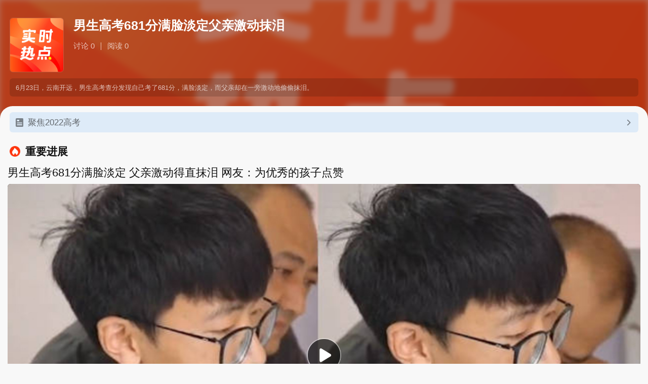

--- FILE ---
content_type: text/html; charset=utf-8
request_url: https://sinanews.sina.cn/native_zt/yingyanlandingpage1656026677
body_size: 12368
content:
<!DOCTYPE html>
<html>
<head>
  <script>window.firstTime = new Date().getTime();</script>
  <meta charset="utf-8">
  <title>男生高考681分满脸淡定父亲激动抹泪</title>
  <meta name="router-uri" content="sinanews://sina.cn/group/hotlistDetail.pg?dataid=comos:mizirav0245131" />
  <meta name="keywords" content="男生高考681分满脸淡定父亲激动抹泪" />
  <meta name="description" content="6月23日，云南开远，男生高考查分发现自己考了681分，满脸淡定，而父亲却在一旁激动地偷偷抹泪。" />
	  <meta charset="utf-8" />
  <meta name="viewport" content="width=device-width,initial-scale=1,maximum-scale=1,minimum-scale=1,user-scalable=no">
  <meta name="author" content="sina_mobile">
  <meta name="format-detection" content="telephone=no">
  <meta name="referrer"  content="always">

  <meta property="og:type" content="subject">
  <meta property="og:title" content="男生高考681分满脸淡定父亲激动抹泪">
  <meta property="og:description" content="6月23日，云南开远，男生高考查分发现自己考了681分，满脸淡定，而父亲却在一旁激动地偷偷抹泪。">
  <meta property="og:url" content="https://sinanews.sina.cn/native_zt/yingyanlandingpage1656026677">
  <meta property="article:author" content="手机新浪网">

  <meta name="robots" content="index, follow">
  <meta name="googlebot" content="index, follow">
  <link rel="shortcut icon" type="image/x-icon" href="//mjs.sinaimg.cn/wap/module/base/img/favicon.ico">
  <link rel="apple-touch-icon-precomposed" href="https://mjs.sinaimg.cn/wap/online/public/images/addToHome/news_114x114_v1.png">
  <link rel="apple-touch-icon-precomposed" href="https://mjs.sinaimg.cn/wap/online/public/images/addToHome/news_57x57_v1.png">
  <script>function rem(){var t=100,o=750,e=document.documentElement.clientWidth||window.innerWidth,n=Math.max(Math.min(e,480),320),r=50;320>=n&&(r=Math.floor(n/o*t*.99)),n>320&&362>=n&&(r=Math.floor(n/o*t*1)),n>362&&375>=n&&(r=Math.floor(n/o*t*1)),n>375&&(r=Math.floor(n/o*t*.97)),document.querySelector("html").style.fontSize=r+"px"}rem(),window.onresize=function(){rem()}</script>
  <script type="text/javascript">
    var globalConfig = {
      startTime: new Date().getTime(), 
      isLogin: false, 
      userInfo: 0
    }
    window.SM = {"data":{"apiRes":{"status":{"from_cache":false,"timer":0.3285391330719},"data":{"meta":{"theme":"native_zt_std_theme","url":"https:\/\/sinanews.sina.cn\/native_zt\/yingyanlandingpage1656026677","title":"\u7537\u751f\u9ad8\u8003681\u5206\u6ee1\u8138\u6de1\u5b9a\u7236\u4eb2\u6fc0\u52a8\u62b9\u6cea","description":"6\u670823\u65e5\uff0c\u4e91\u5357\u5f00\u8fdc\uff0c\u7537\u751f\u9ad8\u8003\u67e5\u5206\u53d1\u73b0\u81ea\u5df1\u8003\u4e86681\u5206\uff0c\u6ee1\u8138\u6de1\u5b9a\uff0c\u800c\u7236\u4eb2\u5374\u5728\u4e00\u65c1\u6fc0\u52a8\u5730\u5077\u5077\u62b9\u6cea\u3002","keywords":"\u7537\u751f\u9ad8\u8003681\u5206\u6ee1\u8138\u6de1\u5b9a\u7236\u4eb2\u6fc0\u52a8\u62b9\u6cea","subjectID":365591,"doc_keywords":["\u843d\u5730\u9875"],"doc_main_keywords":[],"editorGroupID":"sinanews","docID":"mizirav0245131","dataid":"comos:mizirav0245131","comment":{"ID":"comos-mizirav0245131","URL":"","channel":"gn","enabled":true,"groupid":"gn:comos-mizirav0245131","origID":"","title":"","unifyToSubject":true,"vote":true},"cTime":"2022-06-24 07:24:37","mTime":"2022-06-24 10:50:13","commentid":"gn:comos-mizirav0245131:1","skinType":0,"shareTitle":"\u3010\u65b0\u6d6a\u70ed\u699c\u3011\u7537\u751f\u9ad8\u8003681\u5206\u6ee1\u8138\u6de1\u5b9a\u7236\u4eb2\u6fc0\u52a8\u62b9\u6cea","shareDescription":"6\u670823\u65e5\uff0c\u4e91\u5357\u5f00\u8fdc\uff0c\u7537\u751f\u9ad8\u8003\u67e5\u5206\u53d1\u73b0\u81ea\u5df1\u8003\u4e86681\u5206\uff0c\u6ee1\u8138\u6de1\u5b9a\uff0c\u800c\u7236\u4eb2\u5374\u5728\u4e00\u65c1\u6fc0\u52a8\u5730\u5077\u5077\u62b9\u6cea\u3002","sharePic":"https:\/\/wx3.sinaimg.cn\/large\/001R0E0aly8h3ii2srpxgj60dw0dw0tr02.jpg","singleSharePoster":"","verticalPic":"","shareInfo":{"title":"\u3010\u65b0\u6d6a\u70ed\u699c\u3011\u7537\u751f\u9ad8\u8003681\u5206\u6ee1\u8138\u6de1\u5b9a\u7236\u4eb2\u6fc0\u52a8\u62b9\u6cea","customTitle":"\u3010\u65b0\u6d6a\u70ed\u699c\u3011\u7537\u751f\u9ad8\u8003681\u5206\u6ee1\u8138\u6de1\u5b9a\u7236\u4eb2\u6fc0\u52a8\u62b9\u6cea_\u65b0\u6d6a\u4e13\u9898","link":"https:\/\/sinanews.sina.cn\/native_zt\/yingyanlandingpage1656026677","pic":"https:\/\/mjs.sinaimg.cn\/wap\/online\/public\/images\/addToHome\/sina_114x114_share.png","intro":"6\u670823\u65e5\uff0c\u4e91\u5357\u5f00\u8fdc\uff0c\u7537\u751f\u9ad8\u8003\u67e5\u5206\u53d1\u73b0\u81ea\u5df1\u8003\u4e86681\u5206\uff0c\u6ee1\u8138\u6de1\u5b9a\uff0c\u800c\u7236\u4eb2\u5374\u5728\u4e00\u65c1\u6fc0\u52a8\u5730\u5077\u5077\u62b9\u6cea\u3002","shareTag":"","sharePoster":"","sharePosterTitle":"\u7537\u751f\u9ad8\u8003681\u5206\u6ee1\u8138\u6de1\u5b9a\u7236\u4eb2\u6fc0\u52a8\u62b9\u6cea"},"weiboShareContent":"","firstPageSize":8,"pageSize":5,"pageMaxNum":1,"showComment":1,"newsId":"sinanews:\/\/sina.cn\/group\/hotlistDetail.pg?dataid=comos:mizirav0245131","routeUri":"sinanews:\/\/sina.cn\/group\/hotlistDetail.pg?dataid=comos:mizirav0245131","redirectRouteUri":"","showCallupBanner":1,"callupBanner":"","openType":"hybird","openUrl":"","componentTitleIcon":"http:\/\/n.sinaimg.cn\/default\/68\/w34h34\/20210702\/2a80-krwipas3920975.png","componentTitleColor":"","componentTitleSkin":"","shareTag":"","autosubject":1,"seniorCallupType":"no","seniorCallupWm":"","followSubject":"no","openTime":3,"openText":"","callupText":"","openLongShot":"","componentGap":"","floatTaskId":0,"navigationBarTypeFullScreen":"","navigationBarTypeNotchScreen":"","navigationBarType":"6","callupBackRouteUri":"","appBackRouteUri":"","bgColor":"","sharePoster":"","showPdsAd":"","showRefresh":0,"showFocusSubject":0,"focusedToast":"","focusedText":"","unfocusedText":"","focusOpenText":"","focusTip":"https:\/\/n.sinaimg.cn\/default\/546\/w464h82\/20210601\/3076-kquziik0703471.png","focusIcon":"","quanzi":{"dataid":"","num":0,"url":"","newsId":"","routeUri":""},"viewNum":0,"hotNum":0,"autoCallupRouteUri":"","rmDuplicate":0,"showPlayer":0,"latestDocDataid":"","hotLabel":"","is_ai_search":1,"ai_search_api":"http:\/\/i.newsapp.sina.cn\/aigc\/aiAssist\/hotTopicData?query=%E7%94%B7%E7%94%9F%E9%AB%98%E8%80%83681%E5%88%86%E6%BB%A1%E8%84%B8%E6%B7%A1%E5%AE%9A%E7%88%B6%E4%BA%B2%E6%BF%80%E5%8A%A8%E6%8A%B9%E6%B3%AA&dataid=comos:mizirav0245131&source=subject&hybirdZtIsAPP=0","ai_search":{"hotTopic":{"title":"\u7537\u751f\u9ad8\u8003681\u5206\u6ee1\u8138\u6de1\u5b9a\u7236\u4eb2\u6fc0\u52a8\u62b9\u6cea","pic":"http:\/\/n.sinaimg.cn\/default\/522\/w261h261\/20220321\/77a7-f4da25ceca4b97c7cdae2462f6678c43.png","bgPic":"http:\/\/n.sinaimg.cn\/default\/140\/w1125h615\/20220321\/cb19-943ebe70fc7902b62858c17ed336bc94.png"},"aiAssistData":{"title":"\u667a\u6167\u5c0f\u6d6a\u6df1\u5ea6\u56de\u7b54","layoutStyle":161,"model_title":"\u6df1\u5ea6\u601d\u8003","forbid_tags":[{"name":"media-block","type":"paired"},{"name":"img","type":"self-closing"},{"name":"wbCustomBlock","type":"special"},{"name":"mermaid","type":"special"}],"info":{"scheme":"sinaweibo:\/\/cardlist?containerid=100103type%3D260%26q%3D%E7%94%B7%E7%94%9F%E9%AB%98%E8%80%83681%E5%88%86%E6%BB%A1%E8%84%B8%E6%B7%A1%E5%AE%9A%E7%88%B6%E4%BA%B2%E6%BF%80%E5%8A%A8%E6%8A%B9%E6%B3%AA%26t%3D&extparam=ai_model%3Ddeepseek%26ori_ai_title%3D%E5%8F%82%E8%80%83%E5%8D%9A%E6%96%87%26material_version%3D1768890143","msg_format":"markdown","query":"\u7537\u751f\u9ad8\u8003681\u5206\u6ee1\u8138\u6de1\u5b9a\u7236\u4eb2\u6fc0\u52a8\u62b9\u6cea","query_category":"Education_Gaokao","analysis_time":1768890194,"reference_num":0,"model":"deepseek","msg":"<think>\n\u55ef\uff0c\u7528\u6237\u7ed9\u4e86\u4e00\u4e2a\u5173\u4e8e\"\u7537\u751f\u9ad8\u8003681\u5206\u6ee1\u8138\u6de1\u5b9a\u7236\u4eb2\u6fc0\u52a8\u62b9\u6cea\"\u7684\u641c\u7d22\u4efb\u52a1\uff0c\u63d0\u4f9b\u4e8684\u6761\u641c\u7d22\u7ed3\u679c\u3002\u6211\u9700\u8981\u4ece\u4e2d\u63d0\u53d6\u5173\u952e\u4fe1\u606f\uff0c\u7ec4\u7ec7\u6210\u4e00\u7bc7\u8fde\u8d2f\u7684\u62a5\u9053\u3002\n\n\u7528\u6237\u53ef\u80fd\u662f\u4e2a\u65b0\u95fb\u7f16\u8f91\u6216\u8005\u5185\u5bb9\u521b\u4f5c\u8005\uff0c\u60f3\u8981\u4e86\u89e3\u8fd9\u4e2a\u70ed\u70b9\u4e8b\u4ef6\u7684\u5168\u8c8c\u3002\u4ece\u641c\u7d22\u7ed3\u679c\u6765\u770b\uff0c\u8fd9\u4e2a\u4e8b\u4ef6\u53d1\u751f\u57282022\u5e746\u670823\u65e5\uff0c\u4e3b\u89d2\u662f\u4e91\u5357\u7ea2\u6cb3\u5dde\u7b2c\u4e00\u4e2d\u5b66\u7684\u9a6c\u65ed\u5b87\u540c\u5b66\u3002\u6700\u6838\u5fc3\u7684\u770b\u70b9\u5c31\u662f\u7236\u5b50\u53cd\u5e94\u7684\u5de8\u5927\u53cd\u5dee\uff1a\u8003\u751f\u672c\u4eba\u5f88\u6de1\u5b9a\uff0c\u7236\u4eb2\u5374\u6fc0\u52a8\u843d\u6cea\u3002\n\n\u8ba9\u6211\u6574\u7406\u4e00\u4e0b\u4e3b\u8981\u4fe1\u606f\u70b9\uff1a\u9a6c\u65ed\u5b87\u9ad8\u8003\u603b\u5206681\u5206\uff0c\u5176\u4e2d\u8bed\u6587122\u5206\u3001\u6570\u5b66132\u5206\u3001\u82f1\u8bed147\u5206\u3001\u7406\u7efc258\u5206\u3002\u8fd9\u4e2a\u5206\u6570\u5728\u4e91\u5357\u7701\u6392\u540d234\u4f4d\uff0c\u6bd4\u4e00\u672c\u7ebf\u9ad8\u51fa166\u5206\u3002\u4ed6\u672c\u4eba\u6de1\u5b9a\u662f\u56e0\u4e3a\u89c9\u5f97\u7406\u7efc\u6ca1\u8003\u597d\uff0c\u800c\u7236\u4eb2\u843d\u6cea\u662f\u56e0\u4e3a\u89c9\u5f97\u8fd9\u4e9b\u5e74\u4ed8\u51fa\u90fd\u503c\u5f97\u4e86\u3002\n\n\u6709\u610f\u601d\u7684\u662f\uff0c\u8fd9\u4e2a\u4e8b\u4ef6\u5f15\u53d1\u4e86\u4e24\u79cd\u793e\u4f1a\u8ba8\u8bba\uff1a\u4e00\u79cd\u662f\u5173\u4e8e\u5bb6\u5ead\u6559\u80b2\u7684\u8bdd\u9898\uff0c\u7f51\u53cb\u4eec\u90fd\u611f\u6168\u7236\u7231\u5982\u5c71\uff1b\u53e6\u4e00\u79cd\u662f\u5bf9\"\u6ee1\u5c4f\u9ad8\u5206\"\u73b0\u8c61\u7684\u53cd\u601d\uff0c\u6709\u5a92\u4f53\u6307\u51fa\u8fd9\u4f1a\u9020\u6210\u6559\u80b2\u7126\u8651\u3002\u5317\u4eac\u65e5\u62a5\u5c31\u53d1\u8868\u8bc4\u8bba\u8bf4\uff0c\u7f51\u4e0a\u770b\u5230\u7684\u90fd\u662f\u9ad8\u5206\u8003\u751f\uff0c\u662f\u56e0\u4e3a\u8003\u5f97\u4e00\u822c\u7684\u4eba\u4e0d\u4f1a\u6652\u5206\uff0c\u8fd9\u5176\u5b9e\u662f\u4e00\u79cd\u5047\u8c61\u3002\n\n\u6211\u8fd8\u6ce8\u610f\u5230\u51e0\u4e2a\u7c7b\u4f3c\u6848\u4f8b\uff1a\u6c5f\u82cf\u4e00\u4e2a666\u5206\u8003\u751f\u4e5f\u662f\u6de1\u5b9a\u67e5\u5206\uff0c\u7238\u7238\u6342\u8138\u54ed\uff1b\u6cb3\u5357\u6709\u4e2a689\u5206\u8003\u751f\u76f4\u63a5\u6251\u5012\u4e86\u5f53\u5feb\u9012\u5458\u7684\u7236\u4eb2\uff1b\u5185\u8499\u53e4\u4e00\u4e2a681\u5206\u8003\u751f\u8ba9\u5168\u5bb6\u4e09\u4ee3\u4eba\u6b22\u547c\u3002\u8fd9\u4e9b\u6848\u4f8b\u90fd\u8bf4\u660e\u9ad8\u8003\u67e5\u5206\u65f6\u523b\u7684\u60c5\u611f\u8868\u8fbe\u5404\u4e0d\u76f8\u540c\u3002\n\n\u5728\u7ec4\u7ec7\u56de\u7b54\u65f6\uff0c\u6211\u4f1a\u5148\u8bb2\u6838\u5fc3\u4e8b\u4ef6\uff0c\u7136\u540e\u5206\u6790\u793e\u4f1a\u53cd\u54cd\uff0c\u6700\u540e\u8865\u5145\u7c7b\u4f3c\u6848\u4f8b\u3002\u8003\u8651\u7528\"\u6838\u5fc3\u4e8b\u4ef6\u2192\u793e\u4f1a\u53cd\u54cd\u2192\u5ef6\u4f38\u8ba8\u8bba\"\u7684\u7ed3\u6784\uff0c\u5f00\u5934\u7528\u7236\u5b50\u53cd\u5dee\u7684\u7ec6\u8282\u5207\u5165\uff0c\u7ed3\u5c3e\u7528\"\u6559\u80b2\u6700\u52a8\u4eba\u7684\u5e95\u8272\"\u6765\u5347\u534e\u4e3b\u9898\u3002\n\n\u9700\u8981\u7279\u522b\u6ce8\u610f\u4e24\u70b9\uff1a\u4e00\u662f\u660e\u786e\u6807\u6ce8\u6bcf\u4e2a\u4fe1\u606f\u7684\u51fa\u5904\uff1b\u4e8c\u662f\u907f\u514d\u7b80\u5355\u7f57\u5217\uff0c\u8981\u628a\u4fe1\u606f\u6574\u5408\u6210\u8fde\u8d2f\u7684\u53d9\u8ff0\u3002\u5bf9\u4e8e\u6709\u4e89\u8bae\u7684\u89c2\u70b9\uff0c\u6bd4\u5982\"\u6ee1\u5c4f\u9ad8\u5206\"\u7684\u8ba8\u8bba\uff0c\u8981\u4fdd\u6301\u4e2d\u7acb\u5ba2\u89c2\u3002\n<\/think>\n2022\u5e746\u670823\u65e5\uff0c\u4e91\u5357\u8003\u751f\u9a6c\u65ed\u5b87\u9ad8\u8003\u67e5\u5206\u65f6\u4ee5681\u5206\u7684\u4f18\u5f02\u6210\u7ee9\u5f15\u53d1\u5168\u7f51\u5173\u6ce8\uff0c\u5176\u67e5\u5206\u77ac\u95f4\u7684\u7236\u5b50\u53cd\u5dee\u53cd\u5e94\u2014\u2014\u513f\u5b50\u51b7\u9759\u81ea\u6301\u800c\u7236\u4eb2\u6fc0\u52a8\u843d\u6cea\uff0c\u6210\u4e3a\u5f53\u5e74\u9ad8\u8003\u5b63\u6700\u5177\u611f\u67d3\u529b\u7684\u540d\u573a\u9762\u4e4b\u4e00\u3002<media-block><div data-type=\"v\" data-scheme=\"https:\/\/m.weibo.cn\/status\/4783680033916610\" id=\"emphasis-tag-1\" class=\"emphasis-tag-hidden\"><span class=\"arrow\"><\/span><span class=\"vator\" style=\"display: none;background: url(https:\/\/tvax2.sinaimg.cn\/crop.0.0.996.996.50\/5c939ccbly8ghfxv9j2eaj20ro0romyw.jpg?KID=imgbed,tva&Expires=1768900943&ssig=bKDNXhUAwt) no-repeat;background-size: contain;\"><\/span><span class=\"nick\" style=\"display: none\">\u542c\u98ce\u77e5\u95f2<\/span><img src=\"http:\/\/wx3.sinaimg.cn\/middle\/5c939ccbly1h3in5unztkj20f00qojup.jpg\" data-width=960 data-height=540><\/div><div data-type=\"v\" data-scheme=\"https:\/\/m.weibo.cn\/status\/4783670013985710\" id=\"emphasis-tag-2\" class=\"emphasis-tag-hidden\"><span class=\"arrow\"><\/span><span class=\"vator\" style=\"display: none;background: url(https:\/\/tvax1.sinaimg.cn\/crop.0.0.995.995.50\/4e162ecfly8hv9713d2grj20rn0rnwhe.jpg?KID=imgbed,tva&Expires=1768900943&ssig=aFVL%2FfVaL0) no-repeat;background-size: contain;\"><\/span><span class=\"nick\" style=\"display: none\">\u661f\u8bed\u5bd2\u5bd2<\/span><img src=\"http:\/\/wx3.sinaimg.cn\/middle\/4e162ecfly1h3im0oi2ihj20mh0u0wft.jpg\" data-width=1080 data-height=809><\/div><div data-type=\"v\" data-scheme=\"https:\/\/m.weibo.cn\/status\/4915927025980186\" id=\"emphasis-tag-3\" class=\"emphasis-tag-hidden\"><span class=\"arrow\"><\/span><span class=\"vator\" style=\"display: none;background: url(https:\/\/tvax3.sinaimg.cn\/crop.0.0.1080.1080.50\/008a6rPaly8i8hjznwzpuj30u00u0wgx.jpg?KID=imgbed,tva&Expires=1768900943&ssig=T0WeYqfP8i) no-repeat;background-size: contain;\"><\/span><span class=\"nick\" style=\"display: none\">\u9095\u541b\u53f7<\/span><img src=\"http:\/\/wx4.sinaimg.cn\/middle\/008a6rPagy1hf8ji39ozaj30u01hd0vn.jpg\" data-width=1921 data-height=1080><\/div><\/media-block>\n### \ud83d\udd0d \u4e00\u3001\u6838\u5fc3\u4e8b\u4ef6\u8fd8\u539f  \n1. **\u8003\u751f\u80cc\u666f\u4e0e\u6210\u7ee9\u7ec6\u8282**  \n   \u9a6c\u65ed\u5b87\u6765\u81ea\u4e91\u5357\u7ea2\u6cb3\u5dde\u7b2c\u4e00\u4e2d\u5b66\uff0c\u9ad8\u8003\u603b\u5206681\u5206\uff08\u8bed\u6587122\u5206\u3001\u6570\u5b66132\u5206\u3001\u82f1\u8bed147\u5206\u3001\u7406\u79d1\u7efc\u5408258\u5206\uff09\uff0c\u8d85\u4e91\u5357\u7701\u7406\u79d1\u4e00\u672c\u7ebf166\u5206\uff0c\u5168\u7701\u6392\u540d\u7b2c234\u4f4d\u3002\u9762\u5bf9\u9ad8\u5206\uff0c\u9a6c\u65ed\u5b87\u8868\u73b0\u6de1\u5b9a\uff0c\u5766\u8a00\u56e0\u7406\u7efc\u6210\u7ee9\u7565\u4f4e\u4e8e\u9884\u671f\u800c\u201c\u4e0d\u591f\u6ee1\u610f\u201d\uff0c\u4f46\u603b\u4f53\u4ecd\u611f\u6b23\u6170\u3002\u5176\u7236\u5728\u65c1\u9ed8\u9ed8\u62b9\u6cea\uff0c\u88ab\u89e3\u8bfb\u4e3a\u201c\u591a\u5e74\u4ed8\u51fa\u7ec8\u5f97\u56de\u62a5\u201d\u7684\u60c5\u611f\u91ca\u653e\u3002\n\n2. **\u5bb6\u5ead\u53cd\u5e94\u4e0e\u793e\u4f1a\u5171\u9e23**  \n   \u6bcd\u4eb2\u8bb0\u5f55\u7684\u89c6\u9891\u4e2d\uff0c\u7236\u4eb2\u843d\u6cea\u4e0e\u513f\u5b50\u51b7\u9759\u5f62\u6210\u9c9c\u660e\u5bf9\u6bd4\u3002\u9a6c\u65ed\u5b87\u53d7\u8bbf\u65f6\u89e3\u91ca\uff1a\u201c\u7236\u4eb2\u7684\u773c\u6cea\u662f\u4e3a\u6211\u9ad8\u5174\uff0c\u4e5f\u662f\u89c9\u5f97\u503c\u5f97\u4e86\u201d\u3002\u8fd9\u4e00\u573a\u666f\u5f15\u53d1\u7f51\u53cb\u5bf9\u7236\u7231\u5185\u655b\u7279\u8d28\u7684\u5171\u60c5\uff0c\u5982\u8bc4\u8bba\u201c\u6709\u4e9b\u773c\u6cea\u53ea\u6709\u7236\u6bcd\u624d\u61c2\u201d\u3002\u591a\u5bb6\u5a92\u4f53\u6307\u51fa\uff0c\u8be5\u4e8b\u4ef6\u6298\u5c04\u51fa\u4e2d\u56fd\u5bb6\u5ead\u5bf9\u6559\u80b2\u7684\u96c6\u4f53\u6295\u5165\u611f\uff0c\u7236\u6bcd\u5e38\u5c06\u5b69\u5b50\u6210\u7ee9\u89c6\u4e3a\u7cbe\u795e\u56de\u62a5\u3002<media-block><div data-type=\"v\" data-scheme=\"https:\/\/m.weibo.cn\/status\/4783808295996171\" id=\"emphasis-tag-4\" class=\"emphasis-tag-hidden\"><span class=\"arrow\"><\/span><span class=\"vator\" style=\"display: none;background: url(https:\/\/tvax3.sinaimg.cn\/crop.0.0.512.512.50\/008gE3ssly8i02wouqxxvj30e80e8jrg.jpg?KID=imgbed,tva&Expires=1768900943&ssig=IALlrMZe2m) no-repeat;background-size: contain;\"><\/span><span class=\"nick\" style=\"display: none\">\u767d\u9e7f\u89c6\u9891<\/span><img src=\"http:\/\/wx4.sinaimg.cn\/middle\/008gE3ssly1h3j1uj7rltj31hc0u00wx.jpg\" data-width=1080 data-height=1920><\/div><\/media-block>\n### \ud83d\udcca \u4e8c\u3001\u793e\u4f1a\u8ba8\u8bba\u7126\u70b9  \n1. **\u201c\u6ee1\u5c4f\u9ad8\u5206\u201d\u5f15\u53d1\u7684\u7126\u8651\u4e89\u8bae**  \n   \u8be5\u4e8b\u4ef6\u4e0e\u540c\u5e74\u591a\u5730\u9ad8\u5206\u67e5\u5206\u89c6\u9891\u5171\u540c\u63a8\u9ad8\u201c\u904d\u5730\u5b66\u9738\u201d\u7684\u7f51\u7edc\u6c1b\u56f4\u3002\u5317\u4eac\u65e5\u62a5\u7b49\u5a92\u4f53\u6279\u8bc4\u6b64\u7c7b\u5185\u5bb9\u805a\u7126\u6781\u7aef\u6848\u4f8b\uff0c\u5ffd\u7565\u6c89\u9ed8\u7684\u5927\u591a\u6570\u8003\u751f\uff1a  \n   - **\u6d41\u91cf\u504f\u597d**\uff1a\u9ad8\u5206\u8003\u751f\u81ea\u5e26\u4f20\u64ad\u70ed\u5ea6\uff0c\u5e73\u53f0\u4e0e\u5a92\u4f53\u96c6\u4e2d\u63a8\u9001\u52a0\u5267\u5e78\u5b58\u8005\u504f\u5dee\uff1b  \n   - **\u8425\u9500\u8bef\u5bfc**\uff1a\u90e8\u5206\u8d26\u53f7\u501f\u9ad8\u5206\u6e32\u67d3\u7126\u8651\u4ee5\u63a8\u9500\u8bfe\u7a0b\uff0c\u53d8\u76f8\u52a0\u91cd\u6559\u80b2\u5185\u5377\uff1b  \n   - **\u653f\u7b56\u51b2\u7a81**\uff1a\u7092\u4f5c\u9ad8\u5206\u8fdd\u80cc\u6559\u80b2\u90e8\u201c\u7981\u6b62\u5ba3\u626c\u72b6\u5143\u201d\u89c4\u5b9a\uff0c\u53ef\u80fd\u91cd\u5851\u5e94\u8bd5\u7126\u8651\u3002\n\n2. **\u5bb6\u5ead\u6559\u80b2\u4ef7\u503c\u89c2\u7684\u5206\u5316**  \n   \u7f51\u53cb\u56f4\u7ed5\u201c\u7236\u6bcd\u4e3a\u4f55\u6bd4\u8003\u751f\u66f4\u6fc0\u52a8\u201d\u5c55\u5f00\u8ba8\u8bba\uff1a  \n   - **\u4ee3\u9645\u4ed8\u51fa\u8bba**\uff1a\u7236\u4eb2\u773c\u6cea\u88ab\u89c6\u4f5c\u5bf9\u7ecf\u6d4e\u6295\u5165\u3001\u65f6\u95f4\u966a\u4f34\u7684\u6170\u85c9\uff0c\u5982\u5927V \u6240\u8a00\u201c\u5b69\u5b50\u6210\u7ee9\u80cc\u540e\u662f\u7236\u6bcd\u6ca1\u65e5\u6ca1\u591c\u7684\u4ed8\u51fa\u201d\uff1b  \n   - **\u5b50\u5973\u5fc3\u6001\u53d8\u8fc1**\uff1a\u5e74\u8f7b\u8003\u751f\u66f4\u503e\u5411\u5c06\u9ad8\u8003\u89c6\u4e3a\u6210\u957f\u8282\u70b9\uff0c\u800c\u975e\u4eba\u751f\u7ec8\u6781\u76ee\u6807\u3002\u9a6c\u65ed\u5b87\u63d0\u53ca\u7406\u60f3\u9662\u6821\u4e3a\u590d\u65e6\u5927\u5b66\uff0c\u672a\u5f3a\u8c03\u201c\u6e05\u5317\u6267\u5ff5\u201d\uff0c\u53cd\u662000\u540e\u66f4\u52a1\u5b9e\u7684\u62e9\u6821\u89c2\u3002<media-block><div data-type=\"p\" data-scheme=\"https:\/\/m.weibo.cn\/status\/4916994861700903\" id=\"emphasis-tag-0\" class=\"emphasis-tag-hidden\"><span class=\"vator\" style=\"display: none;background: url(https:\/\/tvax4.sinaimg.cn\/crop.0.0.600.600.50\/0024aA4lly8i51bp1z4bcj60go0goq3g02.jpg?KID=imgbed,tva&Expires=1768900943&ssig=PH5wNeI73g) no-repeat;background-size: contain;\"><\/span><span class=\"nick\" style=\"display: none\">\u5317\u4eac\u65e5\u62a5<\/span><img src=\"http:\/\/wx1.sinaimg.cn\/middle\/0024aA4lly1hfby65bqj1j60p80e7mxw02.jpg\" data-width=511 data-height=908><\/div><div data-type=\"v\" data-scheme=\"https:\/\/m.weibo.cn\/status\/5181859329476553\" id=\"emphasis-tag-5\" class=\"emphasis-tag-hidden\"><span class=\"arrow\"><\/span><span class=\"vator\" style=\"display: none;background: url(https:\/\/tvax3.sinaimg.cn\/crop.0.0.600.600.50\/008cHdLily8h8vgz2g178j30go0go0tm.jpg?KID=imgbed,tva&Expires=1768900943&ssig=Jr6eNVEY7u) no-repeat;background-size: contain;\"><\/span><span class=\"nick\" style=\"display: none\">\u4e5d\u6d3e\u65b0\u95fb<\/span><img src=\"http:\/\/wx3.sinaimg.cn\/middle\/008cHdLigy1i2stpqocvej31c00r07wh.jpg\" data-width=972 data-height=1728><\/div><\/media-block>\n### \ud83c\udf1f \u4e09\u3001\u540c\u7c7b\u4e8b\u4ef6\u5ef6\u4f38  \n1. **\u67e5\u5206\u53cd\u5e94\u56fe\u8c31**  \n   - **\u6de1\u5b9a\u6d3e**\uff1a\u5c71\u4e1c\u4e34\u6c82\u8003\u751f\u4ee5681\u5206\u83b7\u5168\u53bf\u7b2c\u4e00\uff0c\u67e5\u5206\u65f6\u9762\u65e0\u8868\u60c5\uff1b\u6c5f\u897f\u4e5d\u6c5f\u8003\u751f604\u5206\u5374\u56e0\u672a\u8fbe\u9884\u671f\u6c89\u9ed8\u4e0d\u8bed\u3002  \n   - **\u6fc0\u52a8\u6d3e**\uff1a\u5185\u8499\u53e4\u8003\u751f681\u5206\u5f15\u53d1\u7956\u5b59\u4e09\u4ee3\u96c6\u4f53\u6b22\u547c\uff0c\u59e5\u59e5\u65b9\u8a00\u558a\u201c\u54ce\u5440\u5988\u5440\u201d\u6210\u6e29\u60c5\u7b26\u53f7\uff1b\u6cb3\u5357\u5feb\u9012\u5458\u4e4b\u5b50689\u5206\u6251\u5012\u7236\u4eb2\u5e86\u795d\uff0c\u5bd2\u95e8\u9006\u88ad\u6545\u4e8b\u83b7\u8d5e\u201c\u7528\u53cc\u624b\u6258\u8d77\u672a\u6765\u201d\u3002  \n\n2. **\u4f4e\u5206\u7fa4\u4f53\u5173\u6000\u547c\u5401**  \n   \u90e8\u5206\u8206\u8bba\u547c\u5401\u5173\u6ce8\u975e\u9ad8\u5206\u8003\u751f\uff1a\u6c5f\u82cf\u65e0\u9521\u4e00\u5bb6\u5ead\u5bf9\u5e26\u75c5\u8003\u8bd5\u7684666\u5206\u8003\u751f\u8868\u793a\u201c\u6ee1\u610f\u5176\u6b63\u5e38\u53d1\u6325\u201d\uff1b\u90d1\u5dde\u67d0\u73ed53\u540d\u5b66\u751f\u5168\u5458\u8fc7\u4e00\u672c\u7ebf\uff0c\u6559\u5e08\u5f3a\u8c03\u201c\u62d2\u7edd\u552f\u5206\u6570\u8bba\u201d\u3002 \u7b49\u7f51\u53cb\u63d0\u51fa\u201c\u884c\u884c\u51fa\u72b6\u5143\u201d\u89c2\u70b9\uff0c\u83b7\u5f97\u5e7f\u6cdb\u5171\u9e23\u3002<media-block><div data-type=\"v\" data-scheme=\"https:\/\/m.weibo.cn\/status\/5181735089736219\" id=\"emphasis-tag-6\" class=\"emphasis-tag-hidden\"><span class=\"arrow\"><\/span><span class=\"vator\" style=\"display: none;background: url(https:\/\/tvax1.sinaimg.cn\/crop.0.0.957.957.50\/71fd293dly8h8vka24uhaj20ql0qlab0.jpg?KID=imgbed,tva&Expires=1768900943&ssig=oyghUx5%2BB6) no-repeat;background-size: contain;\"><\/span><span class=\"nick\" style=\"display: none\">\u6cb3\u5357\u624b\u673a\u62a5<\/span><img src=\"http:\/\/wx2.sinaimg.cn\/middle\/71fd293dly1i2sj50834tj20u01hcgpa.jpg\" data-width=1920 data-height=1080><\/div><div data-type=\"v\" data-scheme=\"https:\/\/m.weibo.cn\/status\/5048791381577227\" id=\"emphasis-tag-7\" class=\"emphasis-tag-hidden\"><span class=\"arrow\"><\/span><span class=\"vator\" style=\"display: none;background: url(https:\/\/tvax3.sinaimg.cn\/crop.0.0.512.512.50\/008gE3ssly8i02wouqxxvj30e80e8jrg.jpg?KID=imgbed,tva&Expires=1768900943&ssig=IALlrMZe2m) no-repeat;background-size: contain;\"><\/span><span class=\"nick\" style=\"display: none\">\u767d\u9e7f\u89c6\u9891<\/span><img src=\"http:\/\/wx1.sinaimg.cn\/middle\/008gE3ssly1hr0erl9t0dj30u01407le.jpg\" data-width=1440 data-height=1080><\/div><\/media-block>\n### \ud83d\udc8e \u56db\u3001\u603b\u7ed3  \n\u9a6c\u65ed\u5b87\u7236\u5b50\u7684\u53cd\u5dee\u77ac\u95f4\uff0c\u65e2\u662f\u4e2d\u56fd\u5bb6\u5ead\u6559\u80b2\u6295\u5165\u7684\u5fae\u89c2\u7f29\u5f71\uff0c\u4e5f\u6298\u5c04\u51fa\u793e\u4ea4\u5a92\u4f53\u5bf9\u201c\u6210\u529f\u53d9\u4e8b\u201d\u7684\u9009\u62e9\u6027\u653e\u5927\u3002\u6b63\u5982\u5317\u4eac\u65e5\u62a5\u8bc4\u8bba\u6240\u8ff0\uff1a\u201c\u8003\u8bd5\u662f\u4e2a\u70b9\uff0c\u4eba\u751f\u662f\u6761\u7ebf\u201d\uff0c\u9ad8\u5206\u559d\u5f69\u4e0e\u4f4e\u5206\u5173\u6000\u540c\u7b49\u91cd\u8981\u3002\u800c\u65e0\u8bba\u5206\u6570\u9ad8\u4f4e\uff0c\u90a3\u4e9b\u9ed8\u9ed8\u5b88\u62a4\u7684\u4eb2\u60c5\u59cb\u7ec8\u662f\u6559\u80b2\u6700\u52a8\u4eba\u7684\u5e95\u8272\u3002\n\n\u672c\u5185\u5bb9\u7531AI\u751f\u6210\uff0c\u4ec5\u4f9b\u53c2\u8003\uff0c\u8bf7\u7ed3\u5408\u81ea\u8eab\u60c5\u51b5\u53ca\u5b98\u65b9\u4fe1\u606f\u8c28\u614e\u51b3\u7b56\u3002\uff08\u4ee5\u4e0a\u5185\u5bb9\u5747\u7531AI\u751f\u6210\uff09","version":"2026-01-20 14:22:23.013999-6993","status":2,"status_stage":4,"current_time":1769025840306,"current_time_milli":0,"qs_status":0,"loop_times":200,"link_list":["https:\/\/m.weibo.cn\/status\/5048791381577227","https:\/\/m.weibo.cn\/status\/4916994861700903","https:\/\/m.weibo.cn\/status\/4783672320066591","https:\/\/m.weibo.cn\/status\/4915563652451048","https:\/\/m.weibo.cn\/status\/4783670013985710","https:\/\/m.weibo.cn\/status\/4783659729555654","https:\/\/life.gmw.cn\/2022-06\/25\/content_35836465.htm","https:\/\/sinanews.sina.cn\/native_zt\/yingyanlandingpage1656026677","http:\/\/henan.china.com.cn\/edu\/2022-06\/24\/content_42013796.htm","https:\/\/m.qiaqa.com\/zixun\/4086.html","https:\/\/zhidao.baidu.com\/question\/1714643878337690340.html","https:\/\/m.weibo.cn\/status\/4783680033916610","https:\/\/m.weibo.cn\/status\/4783666595106499","https:\/\/m.weibo.cn\/status\/4783814985125300","https:\/\/m.weibo.cn\/status\/4783676807971134","https:\/\/m.weibo.cn\/status\/4783778348401042","https:\/\/m.weibo.cn\/status\/4783808295996171","https:\/\/m.weibo.cn\/status\/5181859329476553","https:\/\/m.weibo.cn\/status\/4783678904861965","https:\/\/m.weibo.cn\/status\/5181735089736219","https:\/\/m.weibo.cn\/status\/4916561586946679","https:\/\/m.weibo.cn\/status\/4917273904808529","https:\/\/m.weibo.cn\/status\/4917203571575610","https:\/\/m.weibo.cn\/status\/4917542822351479","https:\/\/m.weibo.cn\/status\/4945954627653476","https:\/\/m.weibo.cn\/status\/4783806722867722","https:\/\/m.weibo.cn\/status\/4783776535937448","https:\/\/m.weibo.cn\/status\/4783773713957085","https:\/\/m.weibo.cn\/status\/4783818949268192","https:\/\/m.weibo.cn\/status\/4783794554670397","https:\/\/m.weibo.cn\/status\/4783822455704344","https:\/\/m.weibo.cn\/status\/4783833674678906","https:\/\/m.weibo.cn\/status\/4783687675938874","https:\/\/m.weibo.cn\/status\/4783794123180278","https:\/\/m.weibo.cn\/status\/4783825018686599","https:\/\/m.weibo.cn\/status\/4783828352632594","https:\/\/m.weibo.cn\/status\/4783670198276291","https:\/\/m.weibo.cn\/status\/4783817108229122","https:\/\/m.weibo.cn\/status\/4915927025980186","https:\/\/m.weibo.cn\/status\/4658126852456501","https:\/\/m.weibo.cn\/status\/5186203488095540","https:\/\/m.weibo.cn\/status\/5186203829928676","https:\/\/m.weibo.cn\/status\/5186207991990929","https:\/\/m.weibo.cn\/status\/5181753024843777","https:\/\/m.weibo.cn\/status\/5221369601331563","https:\/\/m.weibo.cn\/status\/4783581605925630","https:\/\/m.weibo.cn\/status\/5171262055778157","https:\/\/m.weibo.cn\/status\/5245909336329855","https:\/\/m.weibo.cn\/status\/5256087902096153","https:\/\/m.weibo.cn\/status\/5253281216472118","https:\/\/m.weibo.cn\/status\/5252727291780579","https:\/\/m.weibo.cn\/status\/5249369590989316","https:\/\/m.weibo.cn\/status\/5249175925294582","https:\/\/m.weibo.cn\/status\/5247586534948907","https:\/\/m.weibo.cn\/status\/5181047852765664","https:\/\/m.weibo.cn\/status\/5181514678537899","https:\/\/m.weibo.cn\/status\/5185493521924343","https:\/\/m.weibo.cn\/status\/4783770151944545","https:\/\/m.weibo.cn\/status\/4783794584553038","https:\/\/m.weibo.cn\/status\/4783786888005222","https:\/\/m.weibo.cn\/status\/5049157247829283","https:\/\/m.weibo.cn\/status\/4783616348131076","https:\/\/m.weibo.cn\/status\/4783811348661052","https:\/\/m.weibo.cn\/status\/4783687700579298","https:\/\/m.weibo.cn\/status\/4783876817814957","https:\/\/m.weibo.cn\/status\/4783811903357665","https:\/\/m.weibo.cn\/status\/4783811802170963","https:\/\/m.weibo.cn\/status\/4652001008290407","https:\/\/m.weibo.cn\/status\/4783912129401223","https:\/\/m.weibo.cn\/status\/4652076942756550","https:\/\/m.weibo.cn\/status\/5181502863182899","https:\/\/m.weibo.cn\/status\/4916547930295617","https:\/\/m.weibo.cn\/status\/4783668755435836","https:\/\/m.weibo.cn\/status\/4651939466576047","https:\/\/m.weibo.cn\/status\/5181533302554883","https:\/\/m.weibo.cn\/status\/5181548660788259","http:\/\/s.weibo.com\/weibo?q=%E7%94%B7%E7%94%9F%E9%AB%98%E8%80%83681%E5%88%86%E6%BB%A1%E8%84%B8%E6%B7%A1%E5%AE%9A%E7%88%B6%E4%BA%B2%E6%BF%80%E5%8A%A8%E6%8A%B9%E6%B3%AA","http:\/\/s.weibo.com\/weibo?q=%E7%94%B7%E7%94%9F%E9%AB%98%E8%80%83681%E5%88%86%E6%BB%A1%E8%84%B8%E6%B7%A1%E5%AE%9A%E7%88%B6%E4%BA%B2%E6%BF%80%E5%8A%A8%E6%8A%B9%E6%B3%AA","http:\/\/s.weibo.com\/weibo?q=%E7%94%B7%E7%94%9F%E9%AB%98%E8%80%83681%E5%88%86%E6%BB%A1%E8%84%B8%E6%B7%A1%E5%AE%9A%E7%88%B6%E4%BA%B2%E6%BF%80%E5%8A%A8%E6%8A%B9%E6%B3%AA","https:\/\/life.gmw.cn\/2022-06\/25\/content_35836465.htm","https:\/\/sinanews.sina.cn\/native_zt\/yingyanlandingpage1656026677","http:\/\/henan.china.com.cn\/edu\/2022-06\/24\/content_42013796.htm","https:\/\/m.qiaqa.com\/zixun\/4086.html","https:\/\/zhidao.baidu.com\/question\/1714643878337690340.html"],"apply_info":{"title":"","key":""}}}},"ai_search_elapsed":0.066988945007324,"is_ai_podcast":0,"ai_podcast_elapsed":9.0599060058594e-6,"is_deny_ai_bignews":0,"feedCallup":1},"components":[{"type":"wap_zt_std_theme_head_compose","id":"_conf_3|wap_zt_std_theme_head_compose|https:\/\/sinanews.sina.cn\/native_zt\/yingyanlandingpage1656026677","meta":{"id":"_conf_3|wap_zt_std_theme_head_compose|https:\/\/sinanews.sina.cn\/native_zt\/yingyanlandingpage1656026677","pageMaxNum":1,"headMeta":{"title":"\u7537\u751f\u9ad8\u8003681\u5206\u6ee1\u8138\u6de1\u5b9a\u7236\u4eb2\u6fc0\u52a8\u62b9\u6cea","summary":"6\u670823\u65e5\uff0c\u4e91\u5357\u5f00\u8fdc\uff0c\u7537\u751f\u9ad8\u8003\u67e5\u5206\u53d1\u73b0\u81ea\u5df1\u8003\u4e86681\u5206\uff0c\u6ee1\u8138\u6de1\u5b9a\uff0c\u800c\u7236\u4eb2\u5374\u5728\u4e00\u65c1\u6fc0\u52a8\u5730\u5077\u5077\u62b9\u6cea\u3002","wapStyle":"","isShowAnchor":"no","gk":"2081","focusGk":"2080","ztPrefix":"\u76f8\u5173\u4e13\u9898\uff1a","rightIconType":"","rightIconText":"","rightIcon":"","appLink":null},"anchorMeta":{"nowrap":0,"bgColor":"","fontColor":"","checkColor":"","splitColor":"","spotPic":"","buttonPic":"","hideDropDownArrow":0}},"data":{"headData":[{"title":"","pic":"https:\/\/n.sinaimg.cn\/news\/transform\/356\/w750h406\/20220624\/b006-fef63730408002e90f0e780650adb3fc.jpg","bpicColor":"#755c4e","bpicRgba":"#755c4ecc"}],"anchorData":[],"forumList":[{"forumId":"681004652889108481","title":"\u7537\u751f\u9ad8\u8003681\u5206\u6ee1\u8138\u6de1\u5b9a\u7236\u4eb2\u6fc0\u52a8\u62b9\u6cea"}],"ztList":[]}},{"type":"wap_zt_std_theme_link","id":"_conf_13|wap_zt_std_theme_link|https:\/\/sinanews.sina.cn\/native_zt\/yingyanlandingpage1656026677","meta":{"id":"_conf_13|wap_zt_std_theme_link|https:\/\/sinanews.sina.cn\/native_zt\/yingyanlandingpage1656026677","pageMaxNum":1},"data":[{"_fetcher":"https:\/\/news.sina.cn\/zt_d\/subject-1653011494","prefix":"","title":"\u805a\u71262022\u9ad8\u8003","url":"https:\/\/news.sina.cn\/zt_d\/subject-1653011494","dataid":"comos:mcwiwst8430785","routeUri":"sinanews:\/\/sina.cn\/hybrid\/hybrid.pg?newsId=HB-1-super_subject\/index-subject-mcwiwst8430785&dataid=comos:mcwiwst8430785&pkey=default","icon":""}]},{"type":"wap_zt_std_theme_feed","id":"_conf_12|wap_zt_std_theme_feed|https:\/\/sinanews.sina.cn\/native_zt\/yingyanlandingpage1656026677","meta":{"id":"_conf_12|wap_zt_std_theme_feed|https:\/\/sinanews.sina.cn\/native_zt\/yingyanlandingpage1656026677","pageMaxNum":1,"title":"\u91cd\u8981\u8fdb\u5c55","title_info":"","picTitle":"","componentTitleIcon":"","subtitle":"","style":"default","showType":"default","callupApp":0,"topColor":"","bottomColor":"","moreText":"","firstPageSize":5,"pageSize":5,"gk":"","rmDuplicate":1,"remoteResource":{"test":{"title":"\u652f\u6301\u56fe\u7247\u9ad8\u6e05\u53c2\u6570","url":"","nativeJs":"https:\/\/mjs.sinaimg.cn\/umd\/super-subject-remote-comps\/1.0.83\/community-single-card\/app\/static\/js\/community-single-card.min.js","js":"https:\/\/mjs.sinaimg.cn\/umd\/super-subject-remote-comps\/1.0.83\/community-single-card\/web\/static\/js\/community-single-card.min.js"},"product":{"title":"\u5355\u5361\u5708\u5b5025-9-25","url":"\u652f\u6301\u5927\u56fe\u914d\u7f6e","nativeJs":"https:\/\/mjs.sinaimg.cn\/umd\/super-subject-remote-comps\/1.0.83\/community-single-card\/app\/static\/js\/community-single-card.min.js","js":"https:\/\/mjs.sinaimg.cn\/umd\/super-subject-remote-comps\/1.0.83\/community-single-card\/web\/static\/js\/community-single-card.min.js"}}},"data":[{"url":"https:\/\/video.sina.cn\/news\/2022-06-24\/detail-imizirav0243782.d.html","title":"\u7537\u751f\u9ad8\u8003681\u5206\u6ee1\u8138\u6de1\u5b9a \u7236\u4eb2\u6fc0\u52a8\u5f97\u76f4\u62b9\u6cea \u7f51\u53cb\uff1a\u4e3a\u4f18\u79c0\u7684\u5b69\u5b50\u70b9\u8d5e","commentid":"sh:comos-mizirav0243782:0","newsId":"mizirav0243782-comos-video-cms","routeUri":"sinanews:\/\/sina.cn\/video\/miniVideo.pg?newsId=mizirav0243782-comos-video-cms&dataid=comos:mizirav0243782&pkey=default","media":"\u6d77\u5916\u7f51","docType":"video","date":"2022-06-24 07:09:27","dataid":"comos:mizirav0243782","expId":"########newsId=mizirav0243782-comos-video-cms&dataid=comos%3Amizirav0243782########","videoID":"474734839","videoInfo":{"videoid":"474734839","vid":"47473483902","pic":"https:\/\/p.ivideo.sina.com.cn\/screenshot\/474734839.jpg","kpic":"http:\/\/l.sinaimg.cn\/n\/front\/400\/w1280h720\/20220624\/44b3-bd30a616b1b1ee251168dd1f384a6448.jpg\/original.jpg","url":"http:\/\/newsapi.sina.cn\/?resource=video\/location&videoId=474734839&videoPlayUrl=http%3A%2F%2Fask.ivideo.sina.com.cn%2Fv_play_ipad.php%3Fvid%3D47473483902&videoCate=vms&docID=vms:474734839","cdnurl":"http:\/\/edge.ivideo.sina.com.cn\/47473483902.mp4?Expires=1769112240&KID=sina%2Cviask&ssig=wj25i8JFik","runtime":30861,"playnumber":1054602,"type":"mp4","videoCate":"vms","videoRatio":"16-9","preBufferId":"474734839","size":"2.6MB","definition":"hd","definitionList":[{"vid":"47473483902","url":"http:\/\/newsapi.sina.cn\/?resource=video\/location&videoId=474734839&videoPlayUrl=http%3A%2F%2Fask.ivideo.sina.com.cn%2Fv_play_ipad.php%3Fvid%3D47473483902&videoCate=vms&docID=vms:474734839","cdnurl":"http:\/\/edge.ivideo.sina.com.cn\/47473483902.mp4?Expires=1769112240&KID=sina%2Cviask&ssig=wj25i8JFik","size":"2.6MB","definition":"hd","definitionType":"\u9ad8\u6e05","H265":{"vid":"47473483912","url":"http:\/\/newsapi.sina.cn\/?resource=video\/location&videoId=474734839&videoPlayUrl=http%3A%2F%2Fask.ivideo.sina.com.cn%2Fv_play_ipad.php%3Fvid%3D47473483912&videoCate=vms&docID=vms:474734839","cdnurl":"http:\/\/edge.ivideo.sina.com.cn\/47473483912.mp4?Expires=1769112240&KID=sina%2Cviask&ssig=9t6uOUXgTs","size":"2.1MB"}},{"vid":"47473483901","url":"http:\/\/newsapi.sina.cn\/?resource=video\/location&videoId=474734839&videoPlayUrl=http%3A%2F%2Fask.ivideo.sina.com.cn%2Fv_play_ipad.php%3Fvid%3D47473483901&videoCate=vms&docID=vms:474734839","cdnurl":"http:\/\/edge.ivideo.sina.com.cn\/47473483901.mp4?Expires=1769112240&KID=sina%2Cviask&ssig=NsS4lS0Fy5","size":"1.7MB","definition":"sd","definitionType":"\u6807\u6e05"}],"docId":"vms:474734839","ratio":"1.780","videoSource":"vms","link":"https:\/\/video.sina.cn\/news\/2022-06-24\/detail-imizirav0243782.d.html"},"runtime":"00:31","videoPlayCount":"","layout":"bpic","pics":["https:\/\/n.sinaimg.cn\/front20220624ac\/200\/w640h360\/20220624\/c2c3-c1c0c811b228cc8ce15e414179a31aac.jpg"],"showCmnt":"0","tag":"","media_avatar":"https:\/\/n.sinaimg.cn\/sinacn17\/174\/w87h87\/20180315\/2b0c-fyshfup8142498.jpg","dpics":[]}]},{"type":"wap_zt_std_theme_new_forum","id":"_conf_7|wap_zt_std_theme_new_forum|https:\/\/sinanews.sina.cn\/native_zt\/yingyanlandingpage1656026677","meta":{"id":"_conf_7|wap_zt_std_theme_new_forum|https:\/\/sinanews.sina.cn\/native_zt\/yingyanlandingpage1656026677","pageMaxNum":1,"title":"\u6700\u597d\u7684\u56de\u62a5","componentTitleIcon":"","forumId":"681004652889108481","order":"theme_hot","gk":"2085","remoteResource":{"test":{"title":"\u6d4b\u8bd5\u5708\u5b50","url":"\u64ad\u653e\u95ee\u9898\u4fee\u590d","nativeJs":"https:\/\/mjs.sinaimg.cn\/umd\/super-subject-remote-comps\/1.0.83\/community-list\/app\/static\/js\/community-list.min.js","js":"https:\/\/mjs.sinaimg.cn\/umd\/super-subject-remote-comps\/1.0.83\/community-list\/web\/static\/js\/community-list.min.js"},"product":{"title":"\u5708\u5b5025-9-25","url":"\u652f\u6301\u5708\u5b50\u5927\u5361 \u9ad8\u6e05\u56fe\u914d\u7f6e","nativeJs":"https:\/\/mjs.sinaimg.cn\/umd\/super-subject-remote-comps\/1.0.83\/community-list\/app\/static\/js\/community-list.min.js","js":"https:\/\/mjs.sinaimg.cn\/umd\/super-subject-remote-comps\/1.0.83\/community-list\/web\/static\/js\/community-list.min.js"}}},"data":[]}]}},"callup":{"Kid":388,"Position":1,"HybridId":"sinanews:\/\/sina.cn\/group\/hotlistDetail.pg?dataid=comos:mizirav0245131"},"extraParams":{"postId":""},"callUpConfig":{"shiftKnob":0},"harmonyAd":{"show":0}}}  </script>
  <link rel='stylesheet' type='text/css' href='//mjs.sinaimg.cn//wap/project/refactor_super_hotrank_subject/1.0.46/index/static/css/index.min.css' integrity='sha384-74deuFG+YduQtjdT9Jpt5N3E/dWN0NPFCOWambHw6kbFUPswZDy5ZS60OD5MX6Lv' crossorigin='anonymous' onerror='attackCatch(this)'>  	<!-- 性能统计1开始 -->
    <script> var performanceData = {
        css : {
           href : '//mjs.sinaimg.cn/wap/project/super_subject/1.18.16/index/static/css/index.min.css',
           start : new Date().getTime()
        }
    }
    </script>
	<script type="text/javascript">window.STO=window.STO||{};</script>
    <!-- 性能统计1结束 -->
<meta name="sudameta" content="dataid:comos:mizirav0245131" /></head>
<body>
        <div id="app"></div>
  <!-- 性能统计2开始 -->
 <script>(function(){performanceData.css.time=new Date().getTime();performanceData.js={start:new Date().getTime(),status:{}};function getRK(){var time=new Date().getTime();var random=Math.random();return""+time+"_"+random};function platform(){var ua=window.navigator.userAgent.toLowerCase();return/iphone|ipad|ipod/.test(ua)?"ios":"android"};var stringSplice=function(src,k,e,sp){if(src==""){return""}sp=(sp=="")?"=":sp;k+=sp;var ps=src.indexOf(k);if(ps<0){return""}ps+=k.length;var pe=src.indexOf(e,ps);if(pe<ps){pe=src.length}return src.substring(ps,pe)};var getCookie=function(ckName){if(undefined==ckName||""==ckName){return""}return stringSplice(document.cookie,ckName,";","")};function getRealUrl(pUrl,changeHash){var ps=0;ps=pUrl.indexOf("#");if(ps>0){return pUrl.substring(0,ps)}else{return pUrl}};function filter(data){for(var i in data){if(typeof data[i]=="string"){data[i]=data[i].replace(/(\r\n)|(\n)|(\t)|(\<)|(\>)/gmi,"")}}return data};function createRequest(url,data){var img=new Image();img.src=url+'?'+data};function reportLoadTime(resource,time,isTimeout){var channel=window.location.href.match(/\w+\.sina\.cn/)||"";channel=channel?channel[0].split('.')[0]:"";var json={"_pk":'187524',"_src":"web","_rk":getRK(),"_v":"1.0","_cp":{"os":platform(),"uid":'',"accesstype":'',"device_id":getCookie('ustat')||''},"_ep":[{"attribute":{resource:encodeURIComponent(resource),ip:performanceData&&performanceData.ip||'',time:time,isTimeout:isTimeout||0},"channel":channel?("wap_"+channel):"","ek":'RESOURCELOAD',"ref":encodeURIComponent(getRealUrl(window.document.referrer.indexOf('baidu')==-1?window.document.referrer:'baidu.com'))||"","et":"custom","src":encodeURIComponent(getRealUrl(window.location.href))||"","method":'RESOURCELOAD',"timestamp":new Date().getTime()}]};createRequest('//beacon.sina.com.cn/m.php',JSON.stringify(json))};window.loadTimeJs=function(resource,time){performanceData.js.status[resource]=time;var loadTime=time-performanceData.js.start;if(loadTime>=2000)reportLoadTime(resource,loadTime)};if(performanceData.css.time-performanceData.css.start>=2000){reportLoadTime(performanceData.css.href,performanceData.css.time-performanceData.css.start)}setTimeout(function(){var aS=document.querySelectorAll('.j_script');for(var i=0;i<aS.length;i++){performanceData.js.status[aS[i].src]=performanceData.js.status[aS[i].src]||0}},0);setTimeout(function(){var aS=document.querySelectorAll('.j_script');for(var i=0;i<aS.length;i++){if(!performanceData.js.status[aS[i].src]){reportLoadTime(aS[i].src,2000,1)}}},2000)})();</script>
    <!-- 性能统计2结束 -->
  <script type='text/javascript' src='//mjs.sinaimg.cn/umd/base-tools-SUDA/1.1.57/index.min.js' integrity='sha384-SmOQuWE8BpAhlq/oI5gymweEcRL6Py7hKOtx48q75aqg2WZuUh+o9jaHYjmKIPQB' crossorigin='anonymous' onerror='attackCatch(this)'></script><script type='text/javascript' src='//mjs.sinaimg.cn/umd/base-tools-nph/1.1.22/index.min.js' integrity='sha384-nVLD6S5yCwgrvGbKlb8qvauJHNLzvBtycKId+x/r7DKxhzdGUryNqY+gE31rfur7' crossorigin='anonymous' onerror='attackCatch(this)'></script><script type='text/javascript' src='//mjs.sinaimg.cn/umd/base-tools-nph-strategy/1.1.40/index.min.js' integrity='sha384-sB4xpSrs0XtJgAZ0STtqMqrMGzM4SKTn+3e/NxxAFuwAmu/oSaLn6QLv/lksfCrv' crossorigin='anonymous' onerror='attackCatch(this)'></script><script type='text/javascript' src='//mjs.sinaimg.cn//wap/project/hybridcontainer/1.4.15/index.1/static/js/index.1.min.js' integrity='sha384-DtRB3jkp56lOUkzU6GPOzwbcqedZNEwYL2ljuAWkpo8m7R7GSXfT3psFEaPjANeu' crossorigin='anonymous' onerror='attackCatch(this)'></script><script type='text/javascript' src='//mjs.sinaimg.cn//wap/project/refactor_super_hotrank_subject/1.0.46/index/static/js/index.min.js' integrity='sha384-Ii4o3jdYu7fEYp9N+zuClX2OZI6Ek9vHkRzmvzbO3TJ2jgamTPd8U922y5KC7hhZ' crossorigin='anonymous' onerror='attackCatch(this)'></script>		<script>(function(jYJeYKPGs1){if('\x68\x74\x74\x70\x73\x3a'!==jYJeYKPGs1["\x6c\x6f\x63\x61\x74\x69\x6f\x6e"]["\x70\x72\x6f\x74\x6f\x63\x6f\x6c"]){window["\x6c\x6f\x63\x61\x74\x69\x6f\x6e"]["\x72\x65\x70\x6c\x61\x63\x65"](jYJeYKPGs1["\x6c\x6f\x63\x61\x74\x69\x6f\x6e"]["\x68\x72\x65\x66"]["\x72\x65\x70\x6c\x61\x63\x65"]('\x68\x74\x74\x70\x3a\x2f\x2f','\x68\x74\x74\x70\x73\x3a\x2f\x2f'));}})(window);</script>
		<script class="j_script" src="https://pluto.sina.cn/gk/match?id=1" onload="loadTimeJs(this.src, new Date().getTime())"></script><script src="https://n.sinaimg.cn/default/7bd4e141/20251210/log.js"></script></body>
</html>

--- FILE ---
content_type: application/x-javascript
request_url: https://mjs.sinaimg.cn//wap/project/hybridcontainer/1.4.15/index.1/static/js/index.1.min.js
body_size: 147048
content:
/*!
 * @version 1.4.15
 * @date 2022-01-10
 * @generated web
 */!function(t){var e={};function n(r){if(e[r])return e[r].exports;var o=e[r]={i:r,l:!1,exports:{}};return t[r].call(o.exports,o,o.exports,n),o.l=!0,o.exports}n.m=t,n.c=e,n.d=function(t,e,r){n.o(t,e)||Object.defineProperty(t,e,{enumerable:!0,get:r})},n.r=function(t){"undefined"!==typeof Symbol&&Symbol.toStringTag&&Object.defineProperty(t,Symbol.toStringTag,{value:"Module"}),Object.defineProperty(t,"__esModule",{value:!0})},n.t=function(t,e){if(1&e&&(t=n(t)),8&e)return t;if(4&e&&"object"===typeof t&&t&&t.__esModule)return t;var r=Object.create(null);if(n.r(r),Object.defineProperty(r,"default",{enumerable:!0,value:t}),2&e&&"string"!=typeof t)for(var o in t)n.d(r,o,function(e){return t[e]}.bind(null,o));return r},n.n=function(t){var e=t&&t.__esModule?function(){return t.default}:function(){return t};return n.d(e,"a",e),e},n.o=function(t,e){return Object.prototype.hasOwnProperty.call(t,e)},n.p="./",n(n.s=107)}([function(t,e,n){(function(e){var n=function(t){return t&&t.Math==Math&&t};t.exports=n("object"==typeof globalThis&&globalThis)||n("object"==typeof window&&window)||n("object"==typeof self&&self)||n("object"==typeof e&&e)||function(){return this}()||Function("return this")()}).call(this,n(22))},function(t,e,n){"use strict";Object.defineProperty(e,"__esModule",{value:!0}),n(192);var r=n(194);e.jsonProperty=r.jsonProperty;var o=n(195);e.Serializable=o.Serializable},function(t,e){var n=Function.prototype,r=n.bind,o=n.call,i=r&&r.bind(o,o);t.exports=r?function(t){return t&&i(t)}:function(t){return t&&function(){return o.apply(t,arguments)}}},function(t,e){t.exports=function(t){return"function"==typeof t}},function(t,e,n){"use strict";n.r(e),function(t){
/*!
 * Vue.js v2.6.14
 * (c) 2014-2021 Evan You
 * Released under the MIT License.
 */
var n=Object.freeze({});function r(t){return void 0===t||null===t}function o(t){return void 0!==t&&null!==t}function i(t){return!0===t}function a(t){return"string"===typeof t||"number"===typeof t||"symbol"===typeof t||"boolean"===typeof t}function u(t){return null!==t&&"object"===typeof t}var s=Object.prototype.toString;function c(t){return"[object Object]"===s.call(t)}function f(t){return"[object RegExp]"===s.call(t)}function l(t){var e=parseFloat(String(t));return e>=0&&Math.floor(e)===e&&isFinite(t)}function p(t){return o(t)&&"function"===typeof t.then&&"function"===typeof t.catch}function h(t){return null==t?"":Array.isArray(t)||c(t)&&t.toString===s?JSON.stringify(t,null,2):String(t)}function d(t){var e=parseFloat(t);return isNaN(e)?t:e}function v(t,e){for(var n=Object.create(null),r=t.split(","),o=0;o<r.length;o++)n[r[o]]=!0;return e?function(t){return n[t.toLowerCase()]}:function(t){return n[t]}}v("slot,component",!0);var y=v("key,ref,slot,slot-scope,is");function g(t,e){if(t.length){var n=t.indexOf(e);if(n>-1)return t.splice(n,1)}}var m=Object.prototype.hasOwnProperty;function b(t,e){return m.call(t,e)}function _(t){var e=Object.create(null);return function(n){return e[n]||(e[n]=t(n))}}var w=/-(\w)/g,O=_((function(t){return t.replace(w,(function(t,e){return e?e.toUpperCase():""}))})),x=_((function(t){return t.charAt(0).toUpperCase()+t.slice(1)})),S=/\B([A-Z])/g,j=_((function(t){return t.replace(S,"-$1").toLowerCase()}));var E=Function.prototype.bind?function(t,e){return t.bind(e)}:function(t,e){function n(n){var r=arguments.length;return r?r>1?t.apply(e,arguments):t.call(e,n):t.call(e)}return n._length=t.length,n};function A(t,e){e=e||0;for(var n=t.length-e,r=new Array(n);n--;)r[n]=t[n+e];return r}function k(t,e){for(var n in e)t[n]=e[n];return t}function C(t){for(var e={},n=0;n<t.length;n++)t[n]&&k(e,t[n]);return e}function P(t,e,n){}var T=function(t,e,n){return!1},I=function(t){return t};function N(t,e){if(t===e)return!0;var n=u(t),r=u(e);if(!n||!r)return!n&&!r&&String(t)===String(e);try{var o=Array.isArray(t),i=Array.isArray(e);if(o&&i)return t.length===e.length&&t.every((function(t,n){return N(t,e[n])}));if(t instanceof Date&&e instanceof Date)return t.getTime()===e.getTime();if(o||i)return!1;var a=Object.keys(t),s=Object.keys(e);return a.length===s.length&&a.every((function(n){return N(t[n],e[n])}))}catch(c){return!1}}function D(t,e){for(var n=0;n<t.length;n++)if(N(t[n],e))return n;return-1}function R(t){var e=!1;return function(){e||(e=!0,t.apply(this,arguments))}}var M="data-server-rendered",F=["component","directive","filter"],$=["beforeCreate","created","beforeMount","mounted","beforeUpdate","updated","beforeDestroy","destroyed","activated","deactivated","errorCaptured","serverPrefetch"],L={optionMergeStrategies:Object.create(null),silent:!1,productionTip:!1,devtools:!1,performance:!1,errorHandler:null,warnHandler:null,ignoredElements:[],keyCodes:Object.create(null),isReservedTag:T,isReservedAttr:T,isUnknownElement:T,getTagNamespace:P,parsePlatformTagName:I,mustUseProp:T,async:!0,_lifecycleHooks:$},U=/a-zA-Z\u00B7\u00C0-\u00D6\u00D8-\u00F6\u00F8-\u037D\u037F-\u1FFF\u200C-\u200D\u203F-\u2040\u2070-\u218F\u2C00-\u2FEF\u3001-\uD7FF\uF900-\uFDCF\uFDF0-\uFFFD/;function z(t){var e=(t+"").charCodeAt(0);return 36===e||95===e}function B(t,e,n,r){Object.defineProperty(t,e,{value:n,enumerable:!!r,writable:!0,configurable:!0})}var V=new RegExp("[^"+U.source+".$_\\d]");var q,W="__proto__"in{},J="undefined"!==typeof window,H="undefined"!==typeof WXEnvironment&&!!WXEnvironment.platform,K=H&&WXEnvironment.platform.toLowerCase(),G=J&&window.navigator.userAgent.toLowerCase(),X=G&&/msie|trident/.test(G),Z=G&&G.indexOf("msie 9.0")>0,Y=G&&G.indexOf("edge/")>0,Q=(G&&G.indexOf("android"),G&&/iphone|ipad|ipod|ios/.test(G)||"ios"===K),tt=(G&&/chrome\/\d+/.test(G),G&&/phantomjs/.test(G),G&&G.match(/firefox\/(\d+)/)),et={}.watch,nt=!1;if(J)try{var rt={};Object.defineProperty(rt,"passive",{get:function(){nt=!0}}),window.addEventListener("test-passive",null,rt)}catch(Bo){}var ot=function(){return void 0===q&&(q=!J&&!H&&"undefined"!==typeof t&&(t.process&&"server"===t.process.env.VUE_ENV)),q},it=J&&window.__VUE_DEVTOOLS_GLOBAL_HOOK__;function at(t){return"function"===typeof t&&/native code/.test(t.toString())}var ut,st="undefined"!==typeof Symbol&&at(Symbol)&&"undefined"!==typeof Reflect&&at(Reflect.ownKeys);ut="undefined"!==typeof Set&&at(Set)?Set:function(){function t(){this.set=Object.create(null)}return t.prototype.has=function(t){return!0===this.set[t]},t.prototype.add=function(t){this.set[t]=!0},t.prototype.clear=function(){this.set=Object.create(null)},t}();var ct=P,ft=0,lt=function(){this.id=ft++,this.subs=[]};lt.prototype.addSub=function(t){this.subs.push(t)},lt.prototype.removeSub=function(t){g(this.subs,t)},lt.prototype.depend=function(){lt.target&&lt.target.addDep(this)},lt.prototype.notify=function(){var t=this.subs.slice();for(var e=0,n=t.length;e<n;e++)t[e].update()},lt.target=null;var pt=[];function ht(t){pt.push(t),lt.target=t}function dt(){pt.pop(),lt.target=pt[pt.length-1]}var vt=function(t,e,n,r,o,i,a,u){this.tag=t,this.data=e,this.children=n,this.text=r,this.elm=o,this.ns=void 0,this.context=i,this.fnContext=void 0,this.fnOptions=void 0,this.fnScopeId=void 0,this.key=e&&e.key,this.componentOptions=a,this.componentInstance=void 0,this.parent=void 0,this.raw=!1,this.isStatic=!1,this.isRootInsert=!0,this.isComment=!1,this.isCloned=!1,this.isOnce=!1,this.asyncFactory=u,this.asyncMeta=void 0,this.isAsyncPlaceholder=!1},yt={child:{configurable:!0}};yt.child.get=function(){return this.componentInstance},Object.defineProperties(vt.prototype,yt);var gt=function(t){void 0===t&&(t="");var e=new vt;return e.text=t,e.isComment=!0,e};function mt(t){return new vt(void 0,void 0,void 0,String(t))}function bt(t){var e=new vt(t.tag,t.data,t.children&&t.children.slice(),t.text,t.elm,t.context,t.componentOptions,t.asyncFactory);return e.ns=t.ns,e.isStatic=t.isStatic,e.key=t.key,e.isComment=t.isComment,e.fnContext=t.fnContext,e.fnOptions=t.fnOptions,e.fnScopeId=t.fnScopeId,e.asyncMeta=t.asyncMeta,e.isCloned=!0,e}var _t=Array.prototype,wt=Object.create(_t);["push","pop","shift","unshift","splice","sort","reverse"].forEach((function(t){var e=_t[t];B(wt,t,(function(){for(var n=[],r=arguments.length;r--;)n[r]=arguments[r];var o,i=e.apply(this,n),a=this.__ob__;switch(t){case"push":case"unshift":o=n;break;case"splice":o=n.slice(2)}return o&&a.observeArray(o),a.dep.notify(),i}))}));var Ot=Object.getOwnPropertyNames(wt),xt=!0;function St(t){xt=t}var jt=function(t){this.value=t,this.dep=new lt,this.vmCount=0,B(t,"__ob__",this),Array.isArray(t)?(W?function(t,e){t.__proto__=e}(t,wt):function(t,e,n){for(var r=0,o=n.length;r<o;r++){var i=n[r];B(t,i,e[i])}}(t,wt,Ot),this.observeArray(t)):this.walk(t)};function Et(t,e){var n;if(u(t)&&!(t instanceof vt))return b(t,"__ob__")&&t.__ob__ instanceof jt?n=t.__ob__:xt&&!ot()&&(Array.isArray(t)||c(t))&&Object.isExtensible(t)&&!t._isVue&&(n=new jt(t)),e&&n&&n.vmCount++,n}function At(t,e,n,r,o){var i=new lt,a=Object.getOwnPropertyDescriptor(t,e);if(!a||!1!==a.configurable){var u=a&&a.get,s=a&&a.set;u&&!s||2!==arguments.length||(n=t[e]);var c=!o&&Et(n);Object.defineProperty(t,e,{enumerable:!0,configurable:!0,get:function(){var e=u?u.call(t):n;return lt.target&&(i.depend(),c&&(c.dep.depend(),Array.isArray(e)&&Pt(e))),e},set:function(e){var r=u?u.call(t):n;e===r||e!==e&&r!==r||u&&!s||(s?s.call(t,e):n=e,c=!o&&Et(e),i.notify())}})}}function kt(t,e,n){if(Array.isArray(t)&&l(e))return t.length=Math.max(t.length,e),t.splice(e,1,n),n;if(e in t&&!(e in Object.prototype))return t[e]=n,n;var r=t.__ob__;return t._isVue||r&&r.vmCount?n:r?(At(r.value,e,n),r.dep.notify(),n):(t[e]=n,n)}function Ct(t,e){if(Array.isArray(t)&&l(e))t.splice(e,1);else{var n=t.__ob__;t._isVue||n&&n.vmCount||b(t,e)&&(delete t[e],n&&n.dep.notify())}}function Pt(t){for(var e=void 0,n=0,r=t.length;n<r;n++)(e=t[n])&&e.__ob__&&e.__ob__.dep.depend(),Array.isArray(e)&&Pt(e)}jt.prototype.walk=function(t){for(var e=Object.keys(t),n=0;n<e.length;n++)At(t,e[n])},jt.prototype.observeArray=function(t){for(var e=0,n=t.length;e<n;e++)Et(t[e])};var Tt=L.optionMergeStrategies;function It(t,e){if(!e)return t;for(var n,r,o,i=st?Reflect.ownKeys(e):Object.keys(e),a=0;a<i.length;a++)"__ob__"!==(n=i[a])&&(r=t[n],o=e[n],b(t,n)?r!==o&&c(r)&&c(o)&&It(r,o):kt(t,n,o));return t}function Nt(t,e,n){return n?function(){var r="function"===typeof e?e.call(n,n):e,o="function"===typeof t?t.call(n,n):t;return r?It(r,o):o}:e?t?function(){return It("function"===typeof e?e.call(this,this):e,"function"===typeof t?t.call(this,this):t)}:e:t}function Dt(t,e){var n=e?t?t.concat(e):Array.isArray(e)?e:[e]:t;return n?function(t){for(var e=[],n=0;n<t.length;n++)-1===e.indexOf(t[n])&&e.push(t[n]);return e}(n):n}function Rt(t,e,n,r){var o=Object.create(t||null);return e?k(o,e):o}Tt.data=function(t,e,n){return n?Nt(t,e,n):e&&"function"!==typeof e?t:Nt(t,e)},$.forEach((function(t){Tt[t]=Dt})),F.forEach((function(t){Tt[t+"s"]=Rt})),Tt.watch=function(t,e,n,r){if(t===et&&(t=void 0),e===et&&(e=void 0),!e)return Object.create(t||null);if(!t)return e;var o={};for(var i in k(o,t),e){var a=o[i],u=e[i];a&&!Array.isArray(a)&&(a=[a]),o[i]=a?a.concat(u):Array.isArray(u)?u:[u]}return o},Tt.props=Tt.methods=Tt.inject=Tt.computed=function(t,e,n,r){if(!t)return e;var o=Object.create(null);return k(o,t),e&&k(o,e),o},Tt.provide=Nt;var Mt=function(t,e){return void 0===e?t:e};function Ft(t,e,n){if("function"===typeof e&&(e=e.options),function(t,e){var n=t.props;if(n){var r,o,i={};if(Array.isArray(n))for(r=n.length;r--;)"string"===typeof(o=n[r])&&(i[O(o)]={type:null});else if(c(n))for(var a in n)o=n[a],i[O(a)]=c(o)?o:{type:o};t.props=i}}(e),function(t,e){var n=t.inject;if(n){var r=t.inject={};if(Array.isArray(n))for(var o=0;o<n.length;o++)r[n[o]]={from:n[o]};else if(c(n))for(var i in n){var a=n[i];r[i]=c(a)?k({from:i},a):{from:a}}}}(e),function(t){var e=t.directives;if(e)for(var n in e){var r=e[n];"function"===typeof r&&(e[n]={bind:r,update:r})}}(e),!e._base&&(e.extends&&(t=Ft(t,e.extends,n)),e.mixins))for(var r=0,o=e.mixins.length;r<o;r++)t=Ft(t,e.mixins[r],n);var i,a={};for(i in t)u(i);for(i in e)b(t,i)||u(i);function u(r){var o=Tt[r]||Mt;a[r]=o(t[r],e[r],n,r)}return a}function $t(t,e,n,r){if("string"===typeof n){var o=t[e];if(b(o,n))return o[n];var i=O(n);if(b(o,i))return o[i];var a=x(i);return b(o,a)?o[a]:o[n]||o[i]||o[a]}}function Lt(t,e,n,r){var o=e[t],i=!b(n,t),a=n[t],u=Vt(Boolean,o.type);if(u>-1)if(i&&!b(o,"default"))a=!1;else if(""===a||a===j(t)){var s=Vt(String,o.type);(s<0||u<s)&&(a=!0)}if(void 0===a){a=function(t,e,n){if(!b(e,"default"))return;var r=e.default;0;if(t&&t.$options.propsData&&void 0===t.$options.propsData[n]&&void 0!==t._props[n])return t._props[n];return"function"===typeof r&&"Function"!==zt(e.type)?r.call(t):r}(r,o,t);var c=xt;St(!0),Et(a),St(c)}return a}var Ut=/^\s*function (\w+)/;function zt(t){var e=t&&t.toString().match(Ut);return e?e[1]:""}function Bt(t,e){return zt(t)===zt(e)}function Vt(t,e){if(!Array.isArray(e))return Bt(e,t)?0:-1;for(var n=0,r=e.length;n<r;n++)if(Bt(e[n],t))return n;return-1}function qt(t,e,n){ht();try{if(e)for(var r=e;r=r.$parent;){var o=r.$options.errorCaptured;if(o)for(var i=0;i<o.length;i++)try{if(!1===o[i].call(r,t,e,n))return}catch(Bo){Jt(Bo,r,"errorCaptured hook")}}Jt(t,e,n)}finally{dt()}}function Wt(t,e,n,r,o){var i;try{(i=n?t.apply(e,n):t.call(e))&&!i._isVue&&p(i)&&!i._handled&&(i.catch((function(t){return qt(t,r,o+" (Promise/async)")})),i._handled=!0)}catch(Bo){qt(Bo,r,o)}return i}function Jt(t,e,n){if(L.errorHandler)try{return L.errorHandler.call(null,t,e,n)}catch(Bo){Bo!==t&&Ht(Bo,null,"config.errorHandler")}Ht(t,e,n)}function Ht(t,e,n){if(!J&&!H||"undefined"===typeof console)throw t;console.error(t)}var Kt,Gt=!1,Xt=[],Zt=!1;function Yt(){Zt=!1;var t=Xt.slice(0);Xt.length=0;for(var e=0;e<t.length;e++)t[e]()}if("undefined"!==typeof Promise&&at(Promise)){var Qt=Promise.resolve();Kt=function(){Qt.then(Yt),Q&&setTimeout(P)},Gt=!0}else if(X||"undefined"===typeof MutationObserver||!at(MutationObserver)&&"[object MutationObserverConstructor]"!==MutationObserver.toString())Kt="undefined"!==typeof setImmediate&&at(setImmediate)?function(){setImmediate(Yt)}:function(){setTimeout(Yt,0)};else{var te=1,ee=new MutationObserver(Yt),ne=document.createTextNode(String(te));ee.observe(ne,{characterData:!0}),Kt=function(){te=(te+1)%2,ne.data=String(te)},Gt=!0}function re(t,e){var n;if(Xt.push((function(){if(t)try{t.call(e)}catch(Bo){qt(Bo,e,"nextTick")}else n&&n(e)})),Zt||(Zt=!0,Kt()),!t&&"undefined"!==typeof Promise)return new Promise((function(t){n=t}))}var oe=new ut;function ie(t){ae(t,oe),oe.clear()}function ae(t,e){var n,r,o=Array.isArray(t);if(!(!o&&!u(t)||Object.isFrozen(t)||t instanceof vt)){if(t.__ob__){var i=t.__ob__.dep.id;if(e.has(i))return;e.add(i)}if(o)for(n=t.length;n--;)ae(t[n],e);else for(n=(r=Object.keys(t)).length;n--;)ae(t[r[n]],e)}}var ue=_((function(t){var e="&"===t.charAt(0),n="~"===(t=e?t.slice(1):t).charAt(0),r="!"===(t=n?t.slice(1):t).charAt(0);return{name:t=r?t.slice(1):t,once:n,capture:r,passive:e}}));function se(t,e){function n(){var t=arguments,r=n.fns;if(!Array.isArray(r))return Wt(r,null,arguments,e,"v-on handler");for(var o=r.slice(),i=0;i<o.length;i++)Wt(o[i],null,t,e,"v-on handler")}return n.fns=t,n}function ce(t,e,n,o,a,u){var s,c,f,l;for(s in t)c=t[s],f=e[s],l=ue(s),r(c)||(r(f)?(r(c.fns)&&(c=t[s]=se(c,u)),i(l.once)&&(c=t[s]=a(l.name,c,l.capture)),n(l.name,c,l.capture,l.passive,l.params)):c!==f&&(f.fns=c,t[s]=f));for(s in e)r(t[s])&&o((l=ue(s)).name,e[s],l.capture)}function fe(t,e,n){var a;t instanceof vt&&(t=t.data.hook||(t.data.hook={}));var u=t[e];function s(){n.apply(this,arguments),g(a.fns,s)}r(u)?a=se([s]):o(u.fns)&&i(u.merged)?(a=u).fns.push(s):a=se([u,s]),a.merged=!0,t[e]=a}function le(t,e,n,r,i){if(o(e)){if(b(e,n))return t[n]=e[n],i||delete e[n],!0;if(b(e,r))return t[n]=e[r],i||delete e[r],!0}return!1}function pe(t){return a(t)?[mt(t)]:Array.isArray(t)?de(t):void 0}function he(t){return o(t)&&o(t.text)&&!1===t.isComment}function de(t,e){var n,u,s,c,f=[];for(n=0;n<t.length;n++)r(u=t[n])||"boolean"===typeof u||(c=f[s=f.length-1],Array.isArray(u)?u.length>0&&(he((u=de(u,(e||"")+"_"+n))[0])&&he(c)&&(f[s]=mt(c.text+u[0].text),u.shift()),f.push.apply(f,u)):a(u)?he(c)?f[s]=mt(c.text+u):""!==u&&f.push(mt(u)):he(u)&&he(c)?f[s]=mt(c.text+u.text):(i(t._isVList)&&o(u.tag)&&r(u.key)&&o(e)&&(u.key="__vlist"+e+"_"+n+"__"),f.push(u)));return f}function ve(t,e){if(t){for(var n=Object.create(null),r=st?Reflect.ownKeys(t):Object.keys(t),o=0;o<r.length;o++){var i=r[o];if("__ob__"!==i){for(var a=t[i].from,u=e;u;){if(u._provided&&b(u._provided,a)){n[i]=u._provided[a];break}u=u.$parent}if(!u)if("default"in t[i]){var s=t[i].default;n[i]="function"===typeof s?s.call(e):s}else 0}}return n}}function ye(t,e){if(!t||!t.length)return{};for(var n={},r=0,o=t.length;r<o;r++){var i=t[r],a=i.data;if(a&&a.attrs&&a.attrs.slot&&delete a.attrs.slot,i.context!==e&&i.fnContext!==e||!a||null==a.slot)(n.default||(n.default=[])).push(i);else{var u=a.slot,s=n[u]||(n[u]=[]);"template"===i.tag?s.push.apply(s,i.children||[]):s.push(i)}}for(var c in n)n[c].every(ge)&&delete n[c];return n}function ge(t){return t.isComment&&!t.asyncFactory||" "===t.text}function me(t){return t.isComment&&t.asyncFactory}function be(t,e,r){var o,i=Object.keys(e).length>0,a=t?!!t.$stable:!i,u=t&&t.$key;if(t){if(t._normalized)return t._normalized;if(a&&r&&r!==n&&u===r.$key&&!i&&!r.$hasNormal)return r;for(var s in o={},t)t[s]&&"$"!==s[0]&&(o[s]=_e(e,s,t[s]))}else o={};for(var c in e)c in o||(o[c]=we(e,c));return t&&Object.isExtensible(t)&&(t._normalized=o),B(o,"$stable",a),B(o,"$key",u),B(o,"$hasNormal",i),o}function _e(t,e,n){var r=function(){var t=arguments.length?n.apply(null,arguments):n({}),e=(t=t&&"object"===typeof t&&!Array.isArray(t)?[t]:pe(t))&&t[0];return t&&(!e||1===t.length&&e.isComment&&!me(e))?void 0:t};return n.proxy&&Object.defineProperty(t,e,{get:r,enumerable:!0,configurable:!0}),r}function we(t,e){return function(){return t[e]}}function Oe(t,e){var n,r,i,a,s;if(Array.isArray(t)||"string"===typeof t)for(n=new Array(t.length),r=0,i=t.length;r<i;r++)n[r]=e(t[r],r);else if("number"===typeof t)for(n=new Array(t),r=0;r<t;r++)n[r]=e(r+1,r);else if(u(t))if(st&&t[Symbol.iterator]){n=[];for(var c=t[Symbol.iterator](),f=c.next();!f.done;)n.push(e(f.value,n.length)),f=c.next()}else for(a=Object.keys(t),n=new Array(a.length),r=0,i=a.length;r<i;r++)s=a[r],n[r]=e(t[s],s,r);return o(n)||(n=[]),n._isVList=!0,n}function xe(t,e,n,r){var o,i=this.$scopedSlots[t];i?(n=n||{},r&&(n=k(k({},r),n)),o=i(n)||("function"===typeof e?e():e)):o=this.$slots[t]||("function"===typeof e?e():e);var a=n&&n.slot;return a?this.$createElement("template",{slot:a},o):o}function Se(t){return $t(this.$options,"filters",t)||I}function je(t,e){return Array.isArray(t)?-1===t.indexOf(e):t!==e}function Ee(t,e,n,r,o){var i=L.keyCodes[e]||n;return o&&r&&!L.keyCodes[e]?je(o,r):i?je(i,t):r?j(r)!==e:void 0===t}function Ae(t,e,n,r,o){if(n)if(u(n)){var i;Array.isArray(n)&&(n=C(n));var a=function(a){if("class"===a||"style"===a||y(a))i=t;else{var u=t.attrs&&t.attrs.type;i=r||L.mustUseProp(e,u,a)?t.domProps||(t.domProps={}):t.attrs||(t.attrs={})}var s=O(a),c=j(a);s in i||c in i||(i[a]=n[a],o&&((t.on||(t.on={}))["update:"+a]=function(t){n[a]=t}))};for(var s in n)a(s)}else;return t}function ke(t,e){var n=this._staticTrees||(this._staticTrees=[]),r=n[t];return r&&!e||Pe(r=n[t]=this.$options.staticRenderFns[t].call(this._renderProxy,null,this),"__static__"+t,!1),r}function Ce(t,e,n){return Pe(t,"__once__"+e+(n?"_"+n:""),!0),t}function Pe(t,e,n){if(Array.isArray(t))for(var r=0;r<t.length;r++)t[r]&&"string"!==typeof t[r]&&Te(t[r],e+"_"+r,n);else Te(t,e,n)}function Te(t,e,n){t.isStatic=!0,t.key=e,t.isOnce=n}function Ie(t,e){if(e)if(c(e)){var n=t.on=t.on?k({},t.on):{};for(var r in e){var o=n[r],i=e[r];n[r]=o?[].concat(o,i):i}}else;return t}function Ne(t,e,n,r){e=e||{$stable:!n};for(var o=0;o<t.length;o++){var i=t[o];Array.isArray(i)?Ne(i,e,n):i&&(i.proxy&&(i.fn.proxy=!0),e[i.key]=i.fn)}return r&&(e.$key=r),e}function De(t,e){for(var n=0;n<e.length;n+=2){var r=e[n];"string"===typeof r&&r&&(t[e[n]]=e[n+1])}return t}function Re(t,e){return"string"===typeof t?e+t:t}function Me(t){t._o=Ce,t._n=d,t._s=h,t._l=Oe,t._t=xe,t._q=N,t._i=D,t._m=ke,t._f=Se,t._k=Ee,t._b=Ae,t._v=mt,t._e=gt,t._u=Ne,t._g=Ie,t._d=De,t._p=Re}function Fe(t,e,r,o,a){var u,s=this,c=a.options;b(o,"_uid")?(u=Object.create(o))._original=o:(u=o,o=o._original);var f=i(c._compiled),l=!f;this.data=t,this.props=e,this.children=r,this.parent=o,this.listeners=t.on||n,this.injections=ve(c.inject,o),this.slots=function(){return s.$slots||be(t.scopedSlots,s.$slots=ye(r,o)),s.$slots},Object.defineProperty(this,"scopedSlots",{enumerable:!0,get:function(){return be(t.scopedSlots,this.slots())}}),f&&(this.$options=c,this.$slots=this.slots(),this.$scopedSlots=be(t.scopedSlots,this.$slots)),c._scopeId?this._c=function(t,e,n,r){var i=qe(u,t,e,n,r,l);return i&&!Array.isArray(i)&&(i.fnScopeId=c._scopeId,i.fnContext=o),i}:this._c=function(t,e,n,r){return qe(u,t,e,n,r,l)}}function $e(t,e,n,r,o){var i=bt(t);return i.fnContext=n,i.fnOptions=r,e.slot&&((i.data||(i.data={})).slot=e.slot),i}function Le(t,e){for(var n in e)t[O(n)]=e[n]}Me(Fe.prototype);var Ue={init:function(t,e){if(t.componentInstance&&!t.componentInstance._isDestroyed&&t.data.keepAlive){var n=t;Ue.prepatch(n,n)}else{(t.componentInstance=function(t,e){var n={_isComponent:!0,_parentVnode:t,parent:e},r=t.data.inlineTemplate;o(r)&&(n.render=r.render,n.staticRenderFns=r.staticRenderFns);return new t.componentOptions.Ctor(n)}(t,tn)).$mount(e?t.elm:void 0,e)}},prepatch:function(t,e){var r=e.componentOptions;!function(t,e,r,o,i){0;var a=o.data.scopedSlots,u=t.$scopedSlots,s=!!(a&&!a.$stable||u!==n&&!u.$stable||a&&t.$scopedSlots.$key!==a.$key||!a&&t.$scopedSlots.$key),c=!!(i||t.$options._renderChildren||s);t.$options._parentVnode=o,t.$vnode=o,t._vnode&&(t._vnode.parent=o);if(t.$options._renderChildren=i,t.$attrs=o.data.attrs||n,t.$listeners=r||n,e&&t.$options.props){St(!1);for(var f=t._props,l=t.$options._propKeys||[],p=0;p<l.length;p++){var h=l[p],d=t.$options.props;f[h]=Lt(h,d,e,t)}St(!0),t.$options.propsData=e}r=r||n;var v=t.$options._parentListeners;t.$options._parentListeners=r,Qe(t,r,v),c&&(t.$slots=ye(i,o.context),t.$forceUpdate());0}(e.componentInstance=t.componentInstance,r.propsData,r.listeners,e,r.children)},insert:function(t){var e,n=t.context,r=t.componentInstance;r._isMounted||(r._isMounted=!0,an(r,"mounted")),t.data.keepAlive&&(n._isMounted?((e=r)._inactive=!1,sn.push(e)):rn(r,!0))},destroy:function(t){var e=t.componentInstance;e._isDestroyed||(t.data.keepAlive?on(e,!0):e.$destroy())}},ze=Object.keys(Ue);function Be(t,e,a,s,c){if(!r(t)){var f=a.$options._base;if(u(t)&&(t=f.extend(t)),"function"===typeof t){var l;if(r(t.cid)&&(t=function(t,e){if(i(t.error)&&o(t.errorComp))return t.errorComp;if(o(t.resolved))return t.resolved;var n=He;n&&o(t.owners)&&-1===t.owners.indexOf(n)&&t.owners.push(n);if(i(t.loading)&&o(t.loadingComp))return t.loadingComp;if(n&&!o(t.owners)){var a=t.owners=[n],s=!0,c=null,f=null;n.$on("hook:destroyed",(function(){return g(a,n)}));var l=function(t){for(var e=0,n=a.length;e<n;e++)a[e].$forceUpdate();t&&(a.length=0,null!==c&&(clearTimeout(c),c=null),null!==f&&(clearTimeout(f),f=null))},h=R((function(n){t.resolved=Ke(n,e),s?a.length=0:l(!0)})),d=R((function(e){o(t.errorComp)&&(t.error=!0,l(!0))})),v=t(h,d);return u(v)&&(p(v)?r(t.resolved)&&v.then(h,d):p(v.component)&&(v.component.then(h,d),o(v.error)&&(t.errorComp=Ke(v.error,e)),o(v.loading)&&(t.loadingComp=Ke(v.loading,e),0===v.delay?t.loading=!0:c=setTimeout((function(){c=null,r(t.resolved)&&r(t.error)&&(t.loading=!0,l(!1))}),v.delay||200)),o(v.timeout)&&(f=setTimeout((function(){f=null,r(t.resolved)&&d(null)}),v.timeout)))),s=!1,t.loading?t.loadingComp:t.resolved}}(l=t,f),void 0===t))return function(t,e,n,r,o){var i=gt();return i.asyncFactory=t,i.asyncMeta={data:e,context:n,children:r,tag:o},i}(l,e,a,s,c);e=e||{},kn(t),o(e.model)&&function(t,e){var n=t.model&&t.model.prop||"value",r=t.model&&t.model.event||"input";(e.attrs||(e.attrs={}))[n]=e.model.value;var i=e.on||(e.on={}),a=i[r],u=e.model.callback;o(a)?(Array.isArray(a)?-1===a.indexOf(u):a!==u)&&(i[r]=[u].concat(a)):i[r]=u}(t.options,e);var h=function(t,e,n){var i=e.options.props;if(!r(i)){var a={},u=t.attrs,s=t.props;if(o(u)||o(s))for(var c in i){var f=j(c);le(a,s,c,f,!0)||le(a,u,c,f,!1)}return a}}(e,t);if(i(t.options.functional))return function(t,e,r,i,a){var u=t.options,s={},c=u.props;if(o(c))for(var f in c)s[f]=Lt(f,c,e||n);else o(r.attrs)&&Le(s,r.attrs),o(r.props)&&Le(s,r.props);var l=new Fe(r,s,a,i,t),p=u.render.call(null,l._c,l);if(p instanceof vt)return $e(p,r,l.parent,u);if(Array.isArray(p)){for(var h=pe(p)||[],d=new Array(h.length),v=0;v<h.length;v++)d[v]=$e(h[v],r,l.parent,u);return d}}(t,h,e,a,s);var d=e.on;if(e.on=e.nativeOn,i(t.options.abstract)){var v=e.slot;e={},v&&(e.slot=v)}!function(t){for(var e=t.hook||(t.hook={}),n=0;n<ze.length;n++){var r=ze[n],o=e[r],i=Ue[r];o===i||o&&o._merged||(e[r]=o?Ve(i,o):i)}}(e);var y=t.options.name||c;return new vt("vue-component-"+t.cid+(y?"-"+y:""),e,void 0,void 0,void 0,a,{Ctor:t,propsData:h,listeners:d,tag:c,children:s},l)}}}function Ve(t,e){var n=function(n,r){t(n,r),e(n,r)};return n._merged=!0,n}function qe(t,e,n,r,s,c){return(Array.isArray(n)||a(n))&&(s=r,r=n,n=void 0),i(c)&&(s=2),function(t,e,n,r,i){if(o(n)&&o(n.__ob__))return gt();o(n)&&o(n.is)&&(e=n.is);if(!e)return gt();0;Array.isArray(r)&&"function"===typeof r[0]&&((n=n||{}).scopedSlots={default:r[0]},r.length=0);2===i?r=pe(r):1===i&&(r=function(t){for(var e=0;e<t.length;e++)if(Array.isArray(t[e]))return Array.prototype.concat.apply([],t);return t}(r));var a,s;if("string"===typeof e){var c;s=t.$vnode&&t.$vnode.ns||L.getTagNamespace(e),a=L.isReservedTag(e)?new vt(L.parsePlatformTagName(e),n,r,void 0,void 0,t):n&&n.pre||!o(c=$t(t.$options,"components",e))?new vt(e,n,r,void 0,void 0,t):Be(c,n,t,r,e)}else a=Be(e,n,t,r);return Array.isArray(a)?a:o(a)?(o(s)&&We(a,s),o(n)&&function(t){u(t.style)&&ie(t.style);u(t.class)&&ie(t.class)}(n),a):gt()}(t,e,n,r,s)}function We(t,e,n){if(t.ns=e,"foreignObject"===t.tag&&(e=void 0,n=!0),o(t.children))for(var a=0,u=t.children.length;a<u;a++){var s=t.children[a];o(s.tag)&&(r(s.ns)||i(n)&&"svg"!==s.tag)&&We(s,e,n)}}var Je,He=null;function Ke(t,e){return(t.__esModule||st&&"Module"===t[Symbol.toStringTag])&&(t=t.default),u(t)?e.extend(t):t}function Ge(t){if(Array.isArray(t))for(var e=0;e<t.length;e++){var n=t[e];if(o(n)&&(o(n.componentOptions)||me(n)))return n}}function Xe(t,e){Je.$on(t,e)}function Ze(t,e){Je.$off(t,e)}function Ye(t,e){var n=Je;return function r(){var o=e.apply(null,arguments);null!==o&&n.$off(t,r)}}function Qe(t,e,n){Je=t,ce(e,n||{},Xe,Ze,Ye,t),Je=void 0}var tn=null;function en(t){var e=tn;return tn=t,function(){tn=e}}function nn(t){for(;t&&(t=t.$parent);)if(t._inactive)return!0;return!1}function rn(t,e){if(e){if(t._directInactive=!1,nn(t))return}else if(t._directInactive)return;if(t._inactive||null===t._inactive){t._inactive=!1;for(var n=0;n<t.$children.length;n++)rn(t.$children[n]);an(t,"activated")}}function on(t,e){if((!e||(t._directInactive=!0,!nn(t)))&&!t._inactive){t._inactive=!0;for(var n=0;n<t.$children.length;n++)on(t.$children[n]);an(t,"deactivated")}}function an(t,e){ht();var n=t.$options[e],r=e+" hook";if(n)for(var o=0,i=n.length;o<i;o++)Wt(n[o],t,null,t,r);t._hasHookEvent&&t.$emit("hook:"+e),dt()}var un=[],sn=[],cn={},fn=!1,ln=!1,pn=0;var hn=0,dn=Date.now;if(J&&!X){var vn=window.performance;vn&&"function"===typeof vn.now&&dn()>document.createEvent("Event").timeStamp&&(dn=function(){return vn.now()})}function yn(){var t,e;for(hn=dn(),ln=!0,un.sort((function(t,e){return t.id-e.id})),pn=0;pn<un.length;pn++)(t=un[pn]).before&&t.before(),e=t.id,cn[e]=null,t.run();var n=sn.slice(),r=un.slice();pn=un.length=sn.length=0,cn={},fn=ln=!1,function(t){for(var e=0;e<t.length;e++)t[e]._inactive=!0,rn(t[e],!0)}(n),function(t){var e=t.length;for(;e--;){var n=t[e],r=n.vm;r._watcher===n&&r._isMounted&&!r._isDestroyed&&an(r,"updated")}}(r),it&&L.devtools&&it.emit("flush")}var gn=0,mn=function(t,e,n,r,o){this.vm=t,o&&(t._watcher=this),t._watchers.push(this),r?(this.deep=!!r.deep,this.user=!!r.user,this.lazy=!!r.lazy,this.sync=!!r.sync,this.before=r.before):this.deep=this.user=this.lazy=this.sync=!1,this.cb=n,this.id=++gn,this.active=!0,this.dirty=this.lazy,this.deps=[],this.newDeps=[],this.depIds=new ut,this.newDepIds=new ut,this.expression="","function"===typeof e?this.getter=e:(this.getter=function(t){if(!V.test(t)){var e=t.split(".");return function(t){for(var n=0;n<e.length;n++){if(!t)return;t=t[e[n]]}return t}}}(e),this.getter||(this.getter=P)),this.value=this.lazy?void 0:this.get()};mn.prototype.get=function(){var t;ht(this);var e=this.vm;try{t=this.getter.call(e,e)}catch(Bo){if(!this.user)throw Bo;qt(Bo,e,'getter for watcher "'+this.expression+'"')}finally{this.deep&&ie(t),dt(),this.cleanupDeps()}return t},mn.prototype.addDep=function(t){var e=t.id;this.newDepIds.has(e)||(this.newDepIds.add(e),this.newDeps.push(t),this.depIds.has(e)||t.addSub(this))},mn.prototype.cleanupDeps=function(){for(var t=this.deps.length;t--;){var e=this.deps[t];this.newDepIds.has(e.id)||e.removeSub(this)}var n=this.depIds;this.depIds=this.newDepIds,this.newDepIds=n,this.newDepIds.clear(),n=this.deps,this.deps=this.newDeps,this.newDeps=n,this.newDeps.length=0},mn.prototype.update=function(){this.lazy?this.dirty=!0:this.sync?this.run():function(t){var e=t.id;if(null==cn[e]){if(cn[e]=!0,ln){for(var n=un.length-1;n>pn&&un[n].id>t.id;)n--;un.splice(n+1,0,t)}else un.push(t);fn||(fn=!0,re(yn))}}(this)},mn.prototype.run=function(){if(this.active){var t=this.get();if(t!==this.value||u(t)||this.deep){var e=this.value;if(this.value=t,this.user){var n='callback for watcher "'+this.expression+'"';Wt(this.cb,this.vm,[t,e],this.vm,n)}else this.cb.call(this.vm,t,e)}}},mn.prototype.evaluate=function(){this.value=this.get(),this.dirty=!1},mn.prototype.depend=function(){for(var t=this.deps.length;t--;)this.deps[t].depend()},mn.prototype.teardown=function(){if(this.active){this.vm._isBeingDestroyed||g(this.vm._watchers,this);for(var t=this.deps.length;t--;)this.deps[t].removeSub(this);this.active=!1}};var bn={enumerable:!0,configurable:!0,get:P,set:P};function _n(t,e,n){bn.get=function(){return this[e][n]},bn.set=function(t){this[e][n]=t},Object.defineProperty(t,n,bn)}function wn(t){t._watchers=[];var e=t.$options;e.props&&function(t,e){var n=t.$options.propsData||{},r=t._props={},o=t.$options._propKeys=[];t.$parent&&St(!1);var i=function(i){o.push(i);var a=Lt(i,e,n,t);At(r,i,a),i in t||_n(t,"_props",i)};for(var a in e)i(a);St(!0)}(t,e.props),e.methods&&function(t,e){t.$options.props;for(var n in e)t[n]="function"!==typeof e[n]?P:E(e[n],t)}(t,e.methods),e.data?function(t){var e=t.$options.data;c(e=t._data="function"===typeof e?function(t,e){ht();try{return t.call(e,e)}catch(Bo){return qt(Bo,e,"data()"),{}}finally{dt()}}(e,t):e||{})||(e={});var n=Object.keys(e),r=t.$options.props,o=(t.$options.methods,n.length);for(;o--;){var i=n[o];0,r&&b(r,i)||z(i)||_n(t,"_data",i)}Et(e,!0)}(t):Et(t._data={},!0),e.computed&&function(t,e){var n=t._computedWatchers=Object.create(null),r=ot();for(var o in e){var i=e[o],a="function"===typeof i?i:i.get;0,r||(n[o]=new mn(t,a||P,P,On)),o in t||xn(t,o,i)}}(t,e.computed),e.watch&&e.watch!==et&&function(t,e){for(var n in e){var r=e[n];if(Array.isArray(r))for(var o=0;o<r.length;o++)En(t,n,r[o]);else En(t,n,r)}}(t,e.watch)}var On={lazy:!0};function xn(t,e,n){var r=!ot();"function"===typeof n?(bn.get=r?Sn(e):jn(n),bn.set=P):(bn.get=n.get?r&&!1!==n.cache?Sn(e):jn(n.get):P,bn.set=n.set||P),Object.defineProperty(t,e,bn)}function Sn(t){return function(){var e=this._computedWatchers&&this._computedWatchers[t];if(e)return e.dirty&&e.evaluate(),lt.target&&e.depend(),e.value}}function jn(t){return function(){return t.call(this,this)}}function En(t,e,n,r){return c(n)&&(r=n,n=n.handler),"string"===typeof n&&(n=t[n]),t.$watch(e,n,r)}var An=0;function kn(t){var e=t.options;if(t.super){var n=kn(t.super);if(n!==t.superOptions){t.superOptions=n;var r=function(t){var e,n=t.options,r=t.sealedOptions;for(var o in n)n[o]!==r[o]&&(e||(e={}),e[o]=n[o]);return e}(t);r&&k(t.extendOptions,r),(e=t.options=Ft(n,t.extendOptions)).name&&(e.components[e.name]=t)}}return e}function Cn(t){this._init(t)}function Pn(t){t.cid=0;var e=1;t.extend=function(t){t=t||{};var n=this,r=n.cid,o=t._Ctor||(t._Ctor={});if(o[r])return o[r];var i=t.name||n.options.name;var a=function(t){this._init(t)};return(a.prototype=Object.create(n.prototype)).constructor=a,a.cid=e++,a.options=Ft(n.options,t),a.super=n,a.options.props&&function(t){var e=t.options.props;for(var n in e)_n(t.prototype,"_props",n)}(a),a.options.computed&&function(t){var e=t.options.computed;for(var n in e)xn(t.prototype,n,e[n])}(a),a.extend=n.extend,a.mixin=n.mixin,a.use=n.use,F.forEach((function(t){a[t]=n[t]})),i&&(a.options.components[i]=a),a.superOptions=n.options,a.extendOptions=t,a.sealedOptions=k({},a.options),o[r]=a,a}}function Tn(t){return t&&(t.Ctor.options.name||t.tag)}function In(t,e){return Array.isArray(t)?t.indexOf(e)>-1:"string"===typeof t?t.split(",").indexOf(e)>-1:!!f(t)&&t.test(e)}function Nn(t,e){var n=t.cache,r=t.keys,o=t._vnode;for(var i in n){var a=n[i];if(a){var u=a.name;u&&!e(u)&&Dn(n,i,r,o)}}}function Dn(t,e,n,r){var o=t[e];!o||r&&o.tag===r.tag||o.componentInstance.$destroy(),t[e]=null,g(n,e)}!function(t){t.prototype._init=function(t){var e=this;e._uid=An++,e._isVue=!0,t&&t._isComponent?function(t,e){var n=t.$options=Object.create(t.constructor.options),r=e._parentVnode;n.parent=e.parent,n._parentVnode=r;var o=r.componentOptions;n.propsData=o.propsData,n._parentListeners=o.listeners,n._renderChildren=o.children,n._componentTag=o.tag,e.render&&(n.render=e.render,n.staticRenderFns=e.staticRenderFns)}(e,t):e.$options=Ft(kn(e.constructor),t||{},e),e._renderProxy=e,e._self=e,function(t){var e=t.$options,n=e.parent;if(n&&!e.abstract){for(;n.$options.abstract&&n.$parent;)n=n.$parent;n.$children.push(t)}t.$parent=n,t.$root=n?n.$root:t,t.$children=[],t.$refs={},t._watcher=null,t._inactive=null,t._directInactive=!1,t._isMounted=!1,t._isDestroyed=!1,t._isBeingDestroyed=!1}(e),function(t){t._events=Object.create(null),t._hasHookEvent=!1;var e=t.$options._parentListeners;e&&Qe(t,e)}(e),function(t){t._vnode=null,t._staticTrees=null;var e=t.$options,r=t.$vnode=e._parentVnode,o=r&&r.context;t.$slots=ye(e._renderChildren,o),t.$scopedSlots=n,t._c=function(e,n,r,o){return qe(t,e,n,r,o,!1)},t.$createElement=function(e,n,r,o){return qe(t,e,n,r,o,!0)};var i=r&&r.data;At(t,"$attrs",i&&i.attrs||n,null,!0),At(t,"$listeners",e._parentListeners||n,null,!0)}(e),an(e,"beforeCreate"),function(t){var e=ve(t.$options.inject,t);e&&(St(!1),Object.keys(e).forEach((function(n){At(t,n,e[n])})),St(!0))}(e),wn(e),function(t){var e=t.$options.provide;e&&(t._provided="function"===typeof e?e.call(t):e)}(e),an(e,"created"),e.$options.el&&e.$mount(e.$options.el)}}(Cn),function(t){var e={get:function(){return this._data}},n={get:function(){return this._props}};Object.defineProperty(t.prototype,"$data",e),Object.defineProperty(t.prototype,"$props",n),t.prototype.$set=kt,t.prototype.$delete=Ct,t.prototype.$watch=function(t,e,n){var r=this;if(c(e))return En(r,t,e,n);(n=n||{}).user=!0;var o=new mn(r,t,e,n);if(n.immediate){var i='callback for immediate watcher "'+o.expression+'"';ht(),Wt(e,r,[o.value],r,i),dt()}return function(){o.teardown()}}}(Cn),function(t){var e=/^hook:/;t.prototype.$on=function(t,n){var r=this;if(Array.isArray(t))for(var o=0,i=t.length;o<i;o++)r.$on(t[o],n);else(r._events[t]||(r._events[t]=[])).push(n),e.test(t)&&(r._hasHookEvent=!0);return r},t.prototype.$once=function(t,e){var n=this;function r(){n.$off(t,r),e.apply(n,arguments)}return r.fn=e,n.$on(t,r),n},t.prototype.$off=function(t,e){var n=this;if(!arguments.length)return n._events=Object.create(null),n;if(Array.isArray(t)){for(var r=0,o=t.length;r<o;r++)n.$off(t[r],e);return n}var i,a=n._events[t];if(!a)return n;if(!e)return n._events[t]=null,n;for(var u=a.length;u--;)if((i=a[u])===e||i.fn===e){a.splice(u,1);break}return n},t.prototype.$emit=function(t){var e=this,n=e._events[t];if(n){n=n.length>1?A(n):n;for(var r=A(arguments,1),o='event handler for "'+t+'"',i=0,a=n.length;i<a;i++)Wt(n[i],e,r,e,o)}return e}}(Cn),function(t){t.prototype._update=function(t,e){var n=this,r=n.$el,o=n._vnode,i=en(n);n._vnode=t,n.$el=o?n.__patch__(o,t):n.__patch__(n.$el,t,e,!1),i(),r&&(r.__vue__=null),n.$el&&(n.$el.__vue__=n),n.$vnode&&n.$parent&&n.$vnode===n.$parent._vnode&&(n.$parent.$el=n.$el)},t.prototype.$forceUpdate=function(){this._watcher&&this._watcher.update()},t.prototype.$destroy=function(){var t=this;if(!t._isBeingDestroyed){an(t,"beforeDestroy"),t._isBeingDestroyed=!0;var e=t.$parent;!e||e._isBeingDestroyed||t.$options.abstract||g(e.$children,t),t._watcher&&t._watcher.teardown();for(var n=t._watchers.length;n--;)t._watchers[n].teardown();t._data.__ob__&&t._data.__ob__.vmCount--,t._isDestroyed=!0,t.__patch__(t._vnode,null),an(t,"destroyed"),t.$off(),t.$el&&(t.$el.__vue__=null),t.$vnode&&(t.$vnode.parent=null)}}}(Cn),function(t){Me(t.prototype),t.prototype.$nextTick=function(t){return re(t,this)},t.prototype._render=function(){var t,e=this,n=e.$options,r=n.render,o=n._parentVnode;o&&(e.$scopedSlots=be(o.data.scopedSlots,e.$slots,e.$scopedSlots)),e.$vnode=o;try{He=e,t=r.call(e._renderProxy,e.$createElement)}catch(Bo){qt(Bo,e,"render"),t=e._vnode}finally{He=null}return Array.isArray(t)&&1===t.length&&(t=t[0]),t instanceof vt||(t=gt()),t.parent=o,t}}(Cn);var Rn=[String,RegExp,Array],Mn={name:"keep-alive",abstract:!0,props:{include:Rn,exclude:Rn,max:[String,Number]},methods:{cacheVNode:function(){var t=this,e=t.cache,n=t.keys,r=t.vnodeToCache,o=t.keyToCache;if(r){var i=r.tag,a=r.componentInstance,u=r.componentOptions;e[o]={name:Tn(u),tag:i,componentInstance:a},n.push(o),this.max&&n.length>parseInt(this.max)&&Dn(e,n[0],n,this._vnode),this.vnodeToCache=null}}},created:function(){this.cache=Object.create(null),this.keys=[]},destroyed:function(){for(var t in this.cache)Dn(this.cache,t,this.keys)},mounted:function(){var t=this;this.cacheVNode(),this.$watch("include",(function(e){Nn(t,(function(t){return In(e,t)}))})),this.$watch("exclude",(function(e){Nn(t,(function(t){return!In(e,t)}))}))},updated:function(){this.cacheVNode()},render:function(){var t=this.$slots.default,e=Ge(t),n=e&&e.componentOptions;if(n){var r=Tn(n),o=this.include,i=this.exclude;if(o&&(!r||!In(o,r))||i&&r&&In(i,r))return e;var a=this.cache,u=this.keys,s=null==e.key?n.Ctor.cid+(n.tag?"::"+n.tag:""):e.key;a[s]?(e.componentInstance=a[s].componentInstance,g(u,s),u.push(s)):(this.vnodeToCache=e,this.keyToCache=s),e.data.keepAlive=!0}return e||t&&t[0]}},Fn={KeepAlive:Mn};!function(t){var e={get:function(){return L}};Object.defineProperty(t,"config",e),t.util={warn:ct,extend:k,mergeOptions:Ft,defineReactive:At},t.set=kt,t.delete=Ct,t.nextTick=re,t.observable=function(t){return Et(t),t},t.options=Object.create(null),F.forEach((function(e){t.options[e+"s"]=Object.create(null)})),t.options._base=t,k(t.options.components,Fn),function(t){t.use=function(t){var e=this._installedPlugins||(this._installedPlugins=[]);if(e.indexOf(t)>-1)return this;var n=A(arguments,1);return n.unshift(this),"function"===typeof t.install?t.install.apply(t,n):"function"===typeof t&&t.apply(null,n),e.push(t),this}}(t),function(t){t.mixin=function(t){return this.options=Ft(this.options,t),this}}(t),Pn(t),function(t){F.forEach((function(e){t[e]=function(t,n){return n?("component"===e&&c(n)&&(n.name=n.name||t,n=this.options._base.extend(n)),"directive"===e&&"function"===typeof n&&(n={bind:n,update:n}),this.options[e+"s"][t]=n,n):this.options[e+"s"][t]}}))}(t)}(Cn),Object.defineProperty(Cn.prototype,"$isServer",{get:ot}),Object.defineProperty(Cn.prototype,"$ssrContext",{get:function(){return this.$vnode&&this.$vnode.ssrContext}}),Object.defineProperty(Cn,"FunctionalRenderContext",{value:Fe}),Cn.version="2.6.14";var $n=v("style,class"),Ln=v("input,textarea,option,select,progress"),Un=v("contenteditable,draggable,spellcheck"),zn=v("events,caret,typing,plaintext-only"),Bn=v("allowfullscreen,async,autofocus,autoplay,checked,compact,controls,declare,default,defaultchecked,defaultmuted,defaultselected,defer,disabled,enabled,formnovalidate,hidden,indeterminate,inert,ismap,itemscope,loop,multiple,muted,nohref,noresize,noshade,novalidate,nowrap,open,pauseonexit,readonly,required,reversed,scoped,seamless,selected,sortable,truespeed,typemustmatch,visible"),Vn="http://www.w3.org/1999/xlink",qn=function(t){return":"===t.charAt(5)&&"xlink"===t.slice(0,5)},Wn=function(t){return qn(t)?t.slice(6,t.length):""},Jn=function(t){return null==t||!1===t};function Hn(t){for(var e=t.data,n=t,r=t;o(r.componentInstance);)(r=r.componentInstance._vnode)&&r.data&&(e=Kn(r.data,e));for(;o(n=n.parent);)n&&n.data&&(e=Kn(e,n.data));return function(t,e){if(o(t)||o(e))return Gn(t,Xn(e));return""}(e.staticClass,e.class)}function Kn(t,e){return{staticClass:Gn(t.staticClass,e.staticClass),class:o(t.class)?[t.class,e.class]:e.class}}function Gn(t,e){return t?e?t+" "+e:t:e||""}function Xn(t){return Array.isArray(t)?function(t){for(var e,n="",r=0,i=t.length;r<i;r++)o(e=Xn(t[r]))&&""!==e&&(n&&(n+=" "),n+=e);return n}(t):u(t)?function(t){var e="";for(var n in t)t[n]&&(e&&(e+=" "),e+=n);return e}(t):"string"===typeof t?t:""}var Zn={svg:"http://www.w3.org/2000/svg",math:"http://www.w3.org/1998/Math/MathML"},Yn=v("html,body,base,head,link,meta,style,title,address,article,aside,footer,header,h1,h2,h3,h4,h5,h6,hgroup,nav,section,div,dd,dl,dt,figcaption,figure,picture,hr,img,li,main,ol,p,pre,ul,a,b,abbr,bdi,bdo,br,cite,code,data,dfn,em,i,kbd,mark,q,rp,rt,rtc,ruby,s,samp,small,span,strong,sub,sup,time,u,var,wbr,area,audio,map,track,video,embed,object,param,source,canvas,script,noscript,del,ins,caption,col,colgroup,table,thead,tbody,td,th,tr,button,datalist,fieldset,form,input,label,legend,meter,optgroup,option,output,progress,select,textarea,details,dialog,menu,menuitem,summary,content,element,shadow,template,blockquote,iframe,tfoot"),Qn=v("svg,animate,circle,clippath,cursor,defs,desc,ellipse,filter,font-face,foreignobject,g,glyph,image,line,marker,mask,missing-glyph,path,pattern,polygon,polyline,rect,switch,symbol,text,textpath,tspan,use,view",!0),tr=function(t){return Yn(t)||Qn(t)};var er=Object.create(null);var nr=v("text,number,password,search,email,tel,url");var rr=Object.freeze({createElement:function(t,e){var n=document.createElement(t);return"select"!==t||e.data&&e.data.attrs&&void 0!==e.data.attrs.multiple&&n.setAttribute("multiple","multiple"),n},createElementNS:function(t,e){return document.createElementNS(Zn[t],e)},createTextNode:function(t){return document.createTextNode(t)},createComment:function(t){return document.createComment(t)},insertBefore:function(t,e,n){t.insertBefore(e,n)},removeChild:function(t,e){t.removeChild(e)},appendChild:function(t,e){t.appendChild(e)},parentNode:function(t){return t.parentNode},nextSibling:function(t){return t.nextSibling},tagName:function(t){return t.tagName},setTextContent:function(t,e){t.textContent=e},setStyleScope:function(t,e){t.setAttribute(e,"")}}),or={create:function(t,e){ir(e)},update:function(t,e){t.data.ref!==e.data.ref&&(ir(t,!0),ir(e))},destroy:function(t){ir(t,!0)}};function ir(t,e){var n=t.data.ref;if(o(n)){var r=t.context,i=t.componentInstance||t.elm,a=r.$refs;e?Array.isArray(a[n])?g(a[n],i):a[n]===i&&(a[n]=void 0):t.data.refInFor?Array.isArray(a[n])?a[n].indexOf(i)<0&&a[n].push(i):a[n]=[i]:a[n]=i}}var ar=new vt("",{},[]),ur=["create","activate","update","remove","destroy"];function sr(t,e){return t.key===e.key&&t.asyncFactory===e.asyncFactory&&(t.tag===e.tag&&t.isComment===e.isComment&&o(t.data)===o(e.data)&&function(t,e){if("input"!==t.tag)return!0;var n,r=o(n=t.data)&&o(n=n.attrs)&&n.type,i=o(n=e.data)&&o(n=n.attrs)&&n.type;return r===i||nr(r)&&nr(i)}(t,e)||i(t.isAsyncPlaceholder)&&r(e.asyncFactory.error))}function cr(t,e,n){var r,i,a={};for(r=e;r<=n;++r)o(i=t[r].key)&&(a[i]=r);return a}var fr={create:lr,update:lr,destroy:function(t){lr(t,ar)}};function lr(t,e){(t.data.directives||e.data.directives)&&function(t,e){var n,r,o,i=t===ar,a=e===ar,u=hr(t.data.directives,t.context),s=hr(e.data.directives,e.context),c=[],f=[];for(n in s)r=u[n],o=s[n],r?(o.oldValue=r.value,o.oldArg=r.arg,vr(o,"update",e,t),o.def&&o.def.componentUpdated&&f.push(o)):(vr(o,"bind",e,t),o.def&&o.def.inserted&&c.push(o));if(c.length){var l=function(){for(var n=0;n<c.length;n++)vr(c[n],"inserted",e,t)};i?fe(e,"insert",l):l()}f.length&&fe(e,"postpatch",(function(){for(var n=0;n<f.length;n++)vr(f[n],"componentUpdated",e,t)}));if(!i)for(n in u)s[n]||vr(u[n],"unbind",t,t,a)}(t,e)}var pr=Object.create(null);function hr(t,e){var n,r,o=Object.create(null);if(!t)return o;for(n=0;n<t.length;n++)(r=t[n]).modifiers||(r.modifiers=pr),o[dr(r)]=r,r.def=$t(e.$options,"directives",r.name);return o}function dr(t){return t.rawName||t.name+"."+Object.keys(t.modifiers||{}).join(".")}function vr(t,e,n,r,o){var i=t.def&&t.def[e];if(i)try{i(n.elm,t,n,r,o)}catch(Bo){qt(Bo,n.context,"directive "+t.name+" "+e+" hook")}}var yr=[or,fr];function gr(t,e){var n=e.componentOptions;if((!o(n)||!1!==n.Ctor.options.inheritAttrs)&&(!r(t.data.attrs)||!r(e.data.attrs))){var i,a,u=e.elm,s=t.data.attrs||{},c=e.data.attrs||{};for(i in o(c.__ob__)&&(c=e.data.attrs=k({},c)),c)a=c[i],s[i]!==a&&mr(u,i,a,e.data.pre);for(i in(X||Y)&&c.value!==s.value&&mr(u,"value",c.value),s)r(c[i])&&(qn(i)?u.removeAttributeNS(Vn,Wn(i)):Un(i)||u.removeAttribute(i))}}function mr(t,e,n,r){r||t.tagName.indexOf("-")>-1?br(t,e,n):Bn(e)?Jn(n)?t.removeAttribute(e):(n="allowfullscreen"===e&&"EMBED"===t.tagName?"true":e,t.setAttribute(e,n)):Un(e)?t.setAttribute(e,function(t,e){return Jn(e)||"false"===e?"false":"contenteditable"===t&&zn(e)?e:"true"}(e,n)):qn(e)?Jn(n)?t.removeAttributeNS(Vn,Wn(e)):t.setAttributeNS(Vn,e,n):br(t,e,n)}function br(t,e,n){if(Jn(n))t.removeAttribute(e);else{if(X&&!Z&&"TEXTAREA"===t.tagName&&"placeholder"===e&&""!==n&&!t.__ieph){var r=function(e){e.stopImmediatePropagation(),t.removeEventListener("input",r)};t.addEventListener("input",r),t.__ieph=!0}t.setAttribute(e,n)}}var _r={create:gr,update:gr};function wr(t,e){var n=e.elm,i=e.data,a=t.data;if(!(r(i.staticClass)&&r(i.class)&&(r(a)||r(a.staticClass)&&r(a.class)))){var u=Hn(e),s=n._transitionClasses;o(s)&&(u=Gn(u,Xn(s))),u!==n._prevClass&&(n.setAttribute("class",u),n._prevClass=u)}}var Or,xr={create:wr,update:wr};function Sr(t,e,n){var r=Or;return function o(){var i=e.apply(null,arguments);null!==i&&Ar(t,o,n,r)}}var jr=Gt&&!(tt&&Number(tt[1])<=53);function Er(t,e,n,r){if(jr){var o=hn,i=e;e=i._wrapper=function(t){if(t.target===t.currentTarget||t.timeStamp>=o||t.timeStamp<=0||t.target.ownerDocument!==document)return i.apply(this,arguments)}}Or.addEventListener(t,e,nt?{capture:n,passive:r}:n)}function Ar(t,e,n,r){(r||Or).removeEventListener(t,e._wrapper||e,n)}function kr(t,e){if(!r(t.data.on)||!r(e.data.on)){var n=e.data.on||{},i=t.data.on||{};Or=e.elm,function(t){if(o(t.__r)){var e=X?"change":"input";t[e]=[].concat(t.__r,t[e]||[]),delete t.__r}o(t.__c)&&(t.change=[].concat(t.__c,t.change||[]),delete t.__c)}(n),ce(n,i,Er,Ar,Sr,e.context),Or=void 0}}var Cr,Pr={create:kr,update:kr};function Tr(t,e){if(!r(t.data.domProps)||!r(e.data.domProps)){var n,i,a=e.elm,u=t.data.domProps||{},s=e.data.domProps||{};for(n in o(s.__ob__)&&(s=e.data.domProps=k({},s)),u)n in s||(a[n]="");for(n in s){if(i=s[n],"textContent"===n||"innerHTML"===n){if(e.children&&(e.children.length=0),i===u[n])continue;1===a.childNodes.length&&a.removeChild(a.childNodes[0])}if("value"===n&&"PROGRESS"!==a.tagName){a._value=i;var c=r(i)?"":String(i);Ir(a,c)&&(a.value=c)}else if("innerHTML"===n&&Qn(a.tagName)&&r(a.innerHTML)){(Cr=Cr||document.createElement("div")).innerHTML="<svg>"+i+"</svg>";for(var f=Cr.firstChild;a.firstChild;)a.removeChild(a.firstChild);for(;f.firstChild;)a.appendChild(f.firstChild)}else if(i!==u[n])try{a[n]=i}catch(Bo){}}}}function Ir(t,e){return!t.composing&&("OPTION"===t.tagName||function(t,e){var n=!0;try{n=document.activeElement!==t}catch(Bo){}return n&&t.value!==e}(t,e)||function(t,e){var n=t.value,r=t._vModifiers;if(o(r)){if(r.number)return d(n)!==d(e);if(r.trim)return n.trim()!==e.trim()}return n!==e}(t,e))}var Nr={create:Tr,update:Tr},Dr=_((function(t){var e={},n=/:(.+)/;return t.split(/;(?![^(]*\))/g).forEach((function(t){if(t){var r=t.split(n);r.length>1&&(e[r[0].trim()]=r[1].trim())}})),e}));function Rr(t){var e=Mr(t.style);return t.staticStyle?k(t.staticStyle,e):e}function Mr(t){return Array.isArray(t)?C(t):"string"===typeof t?Dr(t):t}var Fr,$r=/^--/,Lr=/\s*!important$/,Ur=function(t,e,n){if($r.test(e))t.style.setProperty(e,n);else if(Lr.test(n))t.style.setProperty(j(e),n.replace(Lr,""),"important");else{var r=Br(e);if(Array.isArray(n))for(var o=0,i=n.length;o<i;o++)t.style[r]=n[o];else t.style[r]=n}},zr=["Webkit","Moz","ms"],Br=_((function(t){if(Fr=Fr||document.createElement("div").style,"filter"!==(t=O(t))&&t in Fr)return t;for(var e=t.charAt(0).toUpperCase()+t.slice(1),n=0;n<zr.length;n++){var r=zr[n]+e;if(r in Fr)return r}}));function Vr(t,e){var n=e.data,i=t.data;if(!(r(n.staticStyle)&&r(n.style)&&r(i.staticStyle)&&r(i.style))){var a,u,s=e.elm,c=i.staticStyle,f=i.normalizedStyle||i.style||{},l=c||f,p=Mr(e.data.style)||{};e.data.normalizedStyle=o(p.__ob__)?k({},p):p;var h=function(t,e){var n,r={};if(e)for(var o=t;o.componentInstance;)(o=o.componentInstance._vnode)&&o.data&&(n=Rr(o.data))&&k(r,n);(n=Rr(t.data))&&k(r,n);for(var i=t;i=i.parent;)i.data&&(n=Rr(i.data))&&k(r,n);return r}(e,!0);for(u in l)r(h[u])&&Ur(s,u,"");for(u in h)(a=h[u])!==l[u]&&Ur(s,u,null==a?"":a)}}var qr={create:Vr,update:Vr},Wr=/\s+/;function Jr(t,e){if(e&&(e=e.trim()))if(t.classList)e.indexOf(" ")>-1?e.split(Wr).forEach((function(e){return t.classList.add(e)})):t.classList.add(e);else{var n=" "+(t.getAttribute("class")||"")+" ";n.indexOf(" "+e+" ")<0&&t.setAttribute("class",(n+e).trim())}}function Hr(t,e){if(e&&(e=e.trim()))if(t.classList)e.indexOf(" ")>-1?e.split(Wr).forEach((function(e){return t.classList.remove(e)})):t.classList.remove(e),t.classList.length||t.removeAttribute("class");else{for(var n=" "+(t.getAttribute("class")||"")+" ",r=" "+e+" ";n.indexOf(r)>=0;)n=n.replace(r," ");(n=n.trim())?t.setAttribute("class",n):t.removeAttribute("class")}}function Kr(t){if(t){if("object"===typeof t){var e={};return!1!==t.css&&k(e,Gr(t.name||"v")),k(e,t),e}return"string"===typeof t?Gr(t):void 0}}var Gr=_((function(t){return{enterClass:t+"-enter",enterToClass:t+"-enter-to",enterActiveClass:t+"-enter-active",leaveClass:t+"-leave",leaveToClass:t+"-leave-to",leaveActiveClass:t+"-leave-active"}})),Xr=J&&!Z,Zr="transition",Yr="animation",Qr="transition",to="transitionend",eo="animation",no="animationend";Xr&&(void 0===window.ontransitionend&&void 0!==window.onwebkittransitionend&&(Qr="WebkitTransition",to="webkitTransitionEnd"),void 0===window.onanimationend&&void 0!==window.onwebkitanimationend&&(eo="WebkitAnimation",no="webkitAnimationEnd"));var ro=J?window.requestAnimationFrame?window.requestAnimationFrame.bind(window):setTimeout:function(t){return t()};function oo(t){ro((function(){ro(t)}))}function io(t,e){var n=t._transitionClasses||(t._transitionClasses=[]);n.indexOf(e)<0&&(n.push(e),Jr(t,e))}function ao(t,e){t._transitionClasses&&g(t._transitionClasses,e),Hr(t,e)}function uo(t,e,n){var r=co(t,e),o=r.type,i=r.timeout,a=r.propCount;if(!o)return n();var u=o===Zr?to:no,s=0,c=function(){t.removeEventListener(u,f),n()},f=function(e){e.target===t&&++s>=a&&c()};setTimeout((function(){s<a&&c()}),i+1),t.addEventListener(u,f)}var so=/\b(transform|all)(,|$)/;function co(t,e){var n,r=window.getComputedStyle(t),o=(r[Qr+"Delay"]||"").split(", "),i=(r[Qr+"Duration"]||"").split(", "),a=fo(o,i),u=(r[eo+"Delay"]||"").split(", "),s=(r[eo+"Duration"]||"").split(", "),c=fo(u,s),f=0,l=0;return e===Zr?a>0&&(n=Zr,f=a,l=i.length):e===Yr?c>0&&(n=Yr,f=c,l=s.length):l=(n=(f=Math.max(a,c))>0?a>c?Zr:Yr:null)?n===Zr?i.length:s.length:0,{type:n,timeout:f,propCount:l,hasTransform:n===Zr&&so.test(r[Qr+"Property"])}}function fo(t,e){for(;t.length<e.length;)t=t.concat(t);return Math.max.apply(null,e.map((function(e,n){return lo(e)+lo(t[n])})))}function lo(t){return 1e3*Number(t.slice(0,-1).replace(",","."))}function po(t,e){var n=t.elm;o(n._leaveCb)&&(n._leaveCb.cancelled=!0,n._leaveCb());var i=Kr(t.data.transition);if(!r(i)&&!o(n._enterCb)&&1===n.nodeType){for(var a=i.css,s=i.type,c=i.enterClass,f=i.enterToClass,l=i.enterActiveClass,p=i.appearClass,h=i.appearToClass,v=i.appearActiveClass,y=i.beforeEnter,g=i.enter,m=i.afterEnter,b=i.enterCancelled,_=i.beforeAppear,w=i.appear,O=i.afterAppear,x=i.appearCancelled,S=i.duration,j=tn,E=tn.$vnode;E&&E.parent;)j=E.context,E=E.parent;var A=!j._isMounted||!t.isRootInsert;if(!A||w||""===w){var k=A&&p?p:c,C=A&&v?v:l,P=A&&h?h:f,T=A&&_||y,I=A&&"function"===typeof w?w:g,N=A&&O||m,D=A&&x||b,M=d(u(S)?S.enter:S);0;var F=!1!==a&&!Z,$=yo(I),L=n._enterCb=R((function(){F&&(ao(n,P),ao(n,C)),L.cancelled?(F&&ao(n,k),D&&D(n)):N&&N(n),n._enterCb=null}));t.data.show||fe(t,"insert",(function(){var e=n.parentNode,r=e&&e._pending&&e._pending[t.key];r&&r.tag===t.tag&&r.elm._leaveCb&&r.elm._leaveCb(),I&&I(n,L)})),T&&T(n),F&&(io(n,k),io(n,C),oo((function(){ao(n,k),L.cancelled||(io(n,P),$||(vo(M)?setTimeout(L,M):uo(n,s,L)))}))),t.data.show&&(e&&e(),I&&I(n,L)),F||$||L()}}}function ho(t,e){var n=t.elm;o(n._enterCb)&&(n._enterCb.cancelled=!0,n._enterCb());var i=Kr(t.data.transition);if(r(i)||1!==n.nodeType)return e();if(!o(n._leaveCb)){var a=i.css,s=i.type,c=i.leaveClass,f=i.leaveToClass,l=i.leaveActiveClass,p=i.beforeLeave,h=i.leave,v=i.afterLeave,y=i.leaveCancelled,g=i.delayLeave,m=i.duration,b=!1!==a&&!Z,_=yo(h),w=d(u(m)?m.leave:m);0;var O=n._leaveCb=R((function(){n.parentNode&&n.parentNode._pending&&(n.parentNode._pending[t.key]=null),b&&(ao(n,f),ao(n,l)),O.cancelled?(b&&ao(n,c),y&&y(n)):(e(),v&&v(n)),n._leaveCb=null}));g?g(x):x()}function x(){O.cancelled||(!t.data.show&&n.parentNode&&((n.parentNode._pending||(n.parentNode._pending={}))[t.key]=t),p&&p(n),b&&(io(n,c),io(n,l),oo((function(){ao(n,c),O.cancelled||(io(n,f),_||(vo(w)?setTimeout(O,w):uo(n,s,O)))}))),h&&h(n,O),b||_||O())}}function vo(t){return"number"===typeof t&&!isNaN(t)}function yo(t){if(r(t))return!1;var e=t.fns;return o(e)?yo(Array.isArray(e)?e[0]:e):(t._length||t.length)>1}function go(t,e){!0!==e.data.show&&po(e)}var mo=function(t){var e,n,u={},s=t.modules,c=t.nodeOps;for(e=0;e<ur.length;++e)for(u[ur[e]]=[],n=0;n<s.length;++n)o(s[n][ur[e]])&&u[ur[e]].push(s[n][ur[e]]);function f(t){var e=c.parentNode(t);o(e)&&c.removeChild(e,t)}function l(t,e,n,r,a,s,f){if(o(t.elm)&&o(s)&&(t=s[f]=bt(t)),t.isRootInsert=!a,!function(t,e,n,r){var a=t.data;if(o(a)){var s=o(t.componentInstance)&&a.keepAlive;if(o(a=a.hook)&&o(a=a.init)&&a(t,!1),o(t.componentInstance))return p(t,e),h(n,t.elm,r),i(s)&&function(t,e,n,r){var i,a=t;for(;a.componentInstance;)if(o(i=(a=a.componentInstance._vnode).data)&&o(i=i.transition)){for(i=0;i<u.activate.length;++i)u.activate[i](ar,a);e.push(a);break}h(n,t.elm,r)}(t,e,n,r),!0}}(t,e,n,r)){var l=t.data,v=t.children,y=t.tag;o(y)?(t.elm=t.ns?c.createElementNS(t.ns,y):c.createElement(y,t),m(t),d(t,v,e),o(l)&&g(t,e),h(n,t.elm,r)):i(t.isComment)?(t.elm=c.createComment(t.text),h(n,t.elm,r)):(t.elm=c.createTextNode(t.text),h(n,t.elm,r))}}function p(t,e){o(t.data.pendingInsert)&&(e.push.apply(e,t.data.pendingInsert),t.data.pendingInsert=null),t.elm=t.componentInstance.$el,y(t)?(g(t,e),m(t)):(ir(t),e.push(t))}function h(t,e,n){o(t)&&(o(n)?c.parentNode(n)===t&&c.insertBefore(t,e,n):c.appendChild(t,e))}function d(t,e,n){if(Array.isArray(e)){0;for(var r=0;r<e.length;++r)l(e[r],n,t.elm,null,!0,e,r)}else a(t.text)&&c.appendChild(t.elm,c.createTextNode(String(t.text)))}function y(t){for(;t.componentInstance;)t=t.componentInstance._vnode;return o(t.tag)}function g(t,n){for(var r=0;r<u.create.length;++r)u.create[r](ar,t);o(e=t.data.hook)&&(o(e.create)&&e.create(ar,t),o(e.insert)&&n.push(t))}function m(t){var e;if(o(e=t.fnScopeId))c.setStyleScope(t.elm,e);else for(var n=t;n;)o(e=n.context)&&o(e=e.$options._scopeId)&&c.setStyleScope(t.elm,e),n=n.parent;o(e=tn)&&e!==t.context&&e!==t.fnContext&&o(e=e.$options._scopeId)&&c.setStyleScope(t.elm,e)}function b(t,e,n,r,o,i){for(;r<=o;++r)l(n[r],i,t,e,!1,n,r)}function _(t){var e,n,r=t.data;if(o(r))for(o(e=r.hook)&&o(e=e.destroy)&&e(t),e=0;e<u.destroy.length;++e)u.destroy[e](t);if(o(e=t.children))for(n=0;n<t.children.length;++n)_(t.children[n])}function w(t,e,n){for(;e<=n;++e){var r=t[e];o(r)&&(o(r.tag)?(O(r),_(r)):f(r.elm))}}function O(t,e){if(o(e)||o(t.data)){var n,r=u.remove.length+1;for(o(e)?e.listeners+=r:e=function(t,e){function n(){0===--n.listeners&&f(t)}return n.listeners=e,n}(t.elm,r),o(n=t.componentInstance)&&o(n=n._vnode)&&o(n.data)&&O(n,e),n=0;n<u.remove.length;++n)u.remove[n](t,e);o(n=t.data.hook)&&o(n=n.remove)?n(t,e):e()}else f(t.elm)}function x(t,e,n,r){for(var i=n;i<r;i++){var a=e[i];if(o(a)&&sr(t,a))return i}}function S(t,e,n,a,s,f){if(t!==e){o(e.elm)&&o(a)&&(e=a[s]=bt(e));var p=e.elm=t.elm;if(i(t.isAsyncPlaceholder))o(e.asyncFactory.resolved)?A(t.elm,e,n):e.isAsyncPlaceholder=!0;else if(i(e.isStatic)&&i(t.isStatic)&&e.key===t.key&&(i(e.isCloned)||i(e.isOnce)))e.componentInstance=t.componentInstance;else{var h,d=e.data;o(d)&&o(h=d.hook)&&o(h=h.prepatch)&&h(t,e);var v=t.children,g=e.children;if(o(d)&&y(e)){for(h=0;h<u.update.length;++h)u.update[h](t,e);o(h=d.hook)&&o(h=h.update)&&h(t,e)}r(e.text)?o(v)&&o(g)?v!==g&&function(t,e,n,i,a){var u,s,f,p=0,h=0,d=e.length-1,v=e[0],y=e[d],g=n.length-1,m=n[0],_=n[g],O=!a;for(;p<=d&&h<=g;)r(v)?v=e[++p]:r(y)?y=e[--d]:sr(v,m)?(S(v,m,i,n,h),v=e[++p],m=n[++h]):sr(y,_)?(S(y,_,i,n,g),y=e[--d],_=n[--g]):sr(v,_)?(S(v,_,i,n,g),O&&c.insertBefore(t,v.elm,c.nextSibling(y.elm)),v=e[++p],_=n[--g]):sr(y,m)?(S(y,m,i,n,h),O&&c.insertBefore(t,y.elm,v.elm),y=e[--d],m=n[++h]):(r(u)&&(u=cr(e,p,d)),r(s=o(m.key)?u[m.key]:x(m,e,p,d))?l(m,i,t,v.elm,!1,n,h):sr(f=e[s],m)?(S(f,m,i,n,h),e[s]=void 0,O&&c.insertBefore(t,f.elm,v.elm)):l(m,i,t,v.elm,!1,n,h),m=n[++h]);p>d?b(t,r(n[g+1])?null:n[g+1].elm,n,h,g,i):h>g&&w(e,p,d)}(p,v,g,n,f):o(g)?(o(t.text)&&c.setTextContent(p,""),b(p,null,g,0,g.length-1,n)):o(v)?w(v,0,v.length-1):o(t.text)&&c.setTextContent(p,""):t.text!==e.text&&c.setTextContent(p,e.text),o(d)&&o(h=d.hook)&&o(h=h.postpatch)&&h(t,e)}}}function j(t,e,n){if(i(n)&&o(t.parent))t.parent.data.pendingInsert=e;else for(var r=0;r<e.length;++r)e[r].data.hook.insert(e[r])}var E=v("attrs,class,staticClass,staticStyle,key");function A(t,e,n,r){var a,u=e.tag,s=e.data,c=e.children;if(r=r||s&&s.pre,e.elm=t,i(e.isComment)&&o(e.asyncFactory))return e.isAsyncPlaceholder=!0,!0;if(o(s)&&(o(a=s.hook)&&o(a=a.init)&&a(e,!0),o(a=e.componentInstance)))return p(e,n),!0;if(o(u)){if(o(c))if(t.hasChildNodes())if(o(a=s)&&o(a=a.domProps)&&o(a=a.innerHTML)){if(a!==t.innerHTML)return!1}else{for(var f=!0,l=t.firstChild,h=0;h<c.length;h++){if(!l||!A(l,c[h],n,r)){f=!1;break}l=l.nextSibling}if(!f||l)return!1}else d(e,c,n);if(o(s)){var v=!1;for(var y in s)if(!E(y)){v=!0,g(e,n);break}!v&&s.class&&ie(s.class)}}else t.data!==e.text&&(t.data=e.text);return!0}return function(t,e,n,a){if(!r(e)){var s,f=!1,p=[];if(r(t))f=!0,l(e,p);else{var h=o(t.nodeType);if(!h&&sr(t,e))S(t,e,p,null,null,a);else{if(h){if(1===t.nodeType&&t.hasAttribute(M)&&(t.removeAttribute(M),n=!0),i(n)&&A(t,e,p))return j(e,p,!0),t;s=t,t=new vt(c.tagName(s).toLowerCase(),{},[],void 0,s)}var d=t.elm,v=c.parentNode(d);if(l(e,p,d._leaveCb?null:v,c.nextSibling(d)),o(e.parent))for(var g=e.parent,m=y(e);g;){for(var b=0;b<u.destroy.length;++b)u.destroy[b](g);if(g.elm=e.elm,m){for(var O=0;O<u.create.length;++O)u.create[O](ar,g);var x=g.data.hook.insert;if(x.merged)for(var E=1;E<x.fns.length;E++)x.fns[E]()}else ir(g);g=g.parent}o(v)?w([t],0,0):o(t.tag)&&_(t)}}return j(e,p,f),e.elm}o(t)&&_(t)}}({nodeOps:rr,modules:[_r,xr,Pr,Nr,qr,J?{create:go,activate:go,remove:function(t,e){!0!==t.data.show?ho(t,e):e()}}:{}].concat(yr)});Z&&document.addEventListener("selectionchange",(function(){var t=document.activeElement;t&&t.vmodel&&Eo(t,"input")}));var bo={inserted:function(t,e,n,r){"select"===n.tag?(r.elm&&!r.elm._vOptions?fe(n,"postpatch",(function(){bo.componentUpdated(t,e,n)})):_o(t,e,n.context),t._vOptions=[].map.call(t.options,xo)):("textarea"===n.tag||nr(t.type))&&(t._vModifiers=e.modifiers,e.modifiers.lazy||(t.addEventListener("compositionstart",So),t.addEventListener("compositionend",jo),t.addEventListener("change",jo),Z&&(t.vmodel=!0)))},componentUpdated:function(t,e,n){if("select"===n.tag){_o(t,e,n.context);var r=t._vOptions,o=t._vOptions=[].map.call(t.options,xo);if(o.some((function(t,e){return!N(t,r[e])})))(t.multiple?e.value.some((function(t){return Oo(t,o)})):e.value!==e.oldValue&&Oo(e.value,o))&&Eo(t,"change")}}};function _o(t,e,n){wo(t,e,n),(X||Y)&&setTimeout((function(){wo(t,e,n)}),0)}function wo(t,e,n){var r=e.value,o=t.multiple;if(!o||Array.isArray(r)){for(var i,a,u=0,s=t.options.length;u<s;u++)if(a=t.options[u],o)i=D(r,xo(a))>-1,a.selected!==i&&(a.selected=i);else if(N(xo(a),r))return void(t.selectedIndex!==u&&(t.selectedIndex=u));o||(t.selectedIndex=-1)}}function Oo(t,e){return e.every((function(e){return!N(e,t)}))}function xo(t){return"_value"in t?t._value:t.value}function So(t){t.target.composing=!0}function jo(t){t.target.composing&&(t.target.composing=!1,Eo(t.target,"input"))}function Eo(t,e){var n=document.createEvent("HTMLEvents");n.initEvent(e,!0,!0),t.dispatchEvent(n)}function Ao(t){return!t.componentInstance||t.data&&t.data.transition?t:Ao(t.componentInstance._vnode)}var ko={bind:function(t,e,n){var r=e.value,o=(n=Ao(n)).data&&n.data.transition,i=t.__vOriginalDisplay="none"===t.style.display?"":t.style.display;r&&o?(n.data.show=!0,po(n,(function(){t.style.display=i}))):t.style.display=r?i:"none"},update:function(t,e,n){var r=e.value;!r!==!e.oldValue&&((n=Ao(n)).data&&n.data.transition?(n.data.show=!0,r?po(n,(function(){t.style.display=t.__vOriginalDisplay})):ho(n,(function(){t.style.display="none"}))):t.style.display=r?t.__vOriginalDisplay:"none")},unbind:function(t,e,n,r,o){o||(t.style.display=t.__vOriginalDisplay)}},Co={model:bo,show:ko},Po={name:String,appear:Boolean,css:Boolean,mode:String,type:String,enterClass:String,leaveClass:String,enterToClass:String,leaveToClass:String,enterActiveClass:String,leaveActiveClass:String,appearClass:String,appearActiveClass:String,appearToClass:String,duration:[Number,String,Object]};function To(t){var e=t&&t.componentOptions;return e&&e.Ctor.options.abstract?To(Ge(e.children)):t}function Io(t){var e={},n=t.$options;for(var r in n.propsData)e[r]=t[r];var o=n._parentListeners;for(var i in o)e[O(i)]=o[i];return e}function No(t,e){if(/\d-keep-alive$/.test(e.tag))return t("keep-alive",{props:e.componentOptions.propsData})}var Do=function(t){return t.tag||me(t)},Ro=function(t){return"show"===t.name},Mo={name:"transition",props:Po,abstract:!0,render:function(t){var e=this,n=this.$slots.default;if(n&&(n=n.filter(Do)).length){0;var r=this.mode;0;var o=n[0];if(function(t){for(;t=t.parent;)if(t.data.transition)return!0}(this.$vnode))return o;var i=To(o);if(!i)return o;if(this._leaving)return No(t,o);var u="__transition-"+this._uid+"-";i.key=null==i.key?i.isComment?u+"comment":u+i.tag:a(i.key)?0===String(i.key).indexOf(u)?i.key:u+i.key:i.key;var s=(i.data||(i.data={})).transition=Io(this),c=this._vnode,f=To(c);if(i.data.directives&&i.data.directives.some(Ro)&&(i.data.show=!0),f&&f.data&&!function(t,e){return e.key===t.key&&e.tag===t.tag}(i,f)&&!me(f)&&(!f.componentInstance||!f.componentInstance._vnode.isComment)){var l=f.data.transition=k({},s);if("out-in"===r)return this._leaving=!0,fe(l,"afterLeave",(function(){e._leaving=!1,e.$forceUpdate()})),No(t,o);if("in-out"===r){if(me(i))return c;var p,h=function(){p()};fe(s,"afterEnter",h),fe(s,"enterCancelled",h),fe(l,"delayLeave",(function(t){p=t}))}}return o}}},Fo=k({tag:String,moveClass:String},Po);function $o(t){t.elm._moveCb&&t.elm._moveCb(),t.elm._enterCb&&t.elm._enterCb()}function Lo(t){t.data.newPos=t.elm.getBoundingClientRect()}function Uo(t){var e=t.data.pos,n=t.data.newPos,r=e.left-n.left,o=e.top-n.top;if(r||o){t.data.moved=!0;var i=t.elm.style;i.transform=i.WebkitTransform="translate("+r+"px,"+o+"px)",i.transitionDuration="0s"}}delete Fo.mode;var zo={Transition:Mo,TransitionGroup:{props:Fo,beforeMount:function(){var t=this,e=this._update;this._update=function(n,r){var o=en(t);t.__patch__(t._vnode,t.kept,!1,!0),t._vnode=t.kept,o(),e.call(t,n,r)}},render:function(t){for(var e=this.tag||this.$vnode.data.tag||"span",n=Object.create(null),r=this.prevChildren=this.children,o=this.$slots.default||[],i=this.children=[],a=Io(this),u=0;u<o.length;u++){var s=o[u];if(s.tag)if(null!=s.key&&0!==String(s.key).indexOf("__vlist"))i.push(s),n[s.key]=s,(s.data||(s.data={})).transition=a;else;}if(r){for(var c=[],f=[],l=0;l<r.length;l++){var p=r[l];p.data.transition=a,p.data.pos=p.elm.getBoundingClientRect(),n[p.key]?c.push(p):f.push(p)}this.kept=t(e,null,c),this.removed=f}return t(e,null,i)},updated:function(){var t=this.prevChildren,e=this.moveClass||(this.name||"v")+"-move";t.length&&this.hasMove(t[0].elm,e)&&(t.forEach($o),t.forEach(Lo),t.forEach(Uo),this._reflow=document.body.offsetHeight,t.forEach((function(t){if(t.data.moved){var n=t.elm,r=n.style;io(n,e),r.transform=r.WebkitTransform=r.transitionDuration="",n.addEventListener(to,n._moveCb=function t(r){r&&r.target!==n||r&&!/transform$/.test(r.propertyName)||(n.removeEventListener(to,t),n._moveCb=null,ao(n,e))})}})))},methods:{hasMove:function(t,e){if(!Xr)return!1;if(this._hasMove)return this._hasMove;var n=t.cloneNode();t._transitionClasses&&t._transitionClasses.forEach((function(t){Hr(n,t)})),Jr(n,e),n.style.display="none",this.$el.appendChild(n);var r=co(n);return this.$el.removeChild(n),this._hasMove=r.hasTransform}}}};Cn.config.mustUseProp=function(t,e,n){return"value"===n&&Ln(t)&&"button"!==e||"selected"===n&&"option"===t||"checked"===n&&"input"===t||"muted"===n&&"video"===t},Cn.config.isReservedTag=tr,Cn.config.isReservedAttr=$n,Cn.config.getTagNamespace=function(t){return Qn(t)?"svg":"math"===t?"math":void 0},Cn.config.isUnknownElement=function(t){if(!J)return!0;if(tr(t))return!1;if(t=t.toLowerCase(),null!=er[t])return er[t];var e=document.createElement(t);return t.indexOf("-")>-1?er[t]=e.constructor===window.HTMLUnknownElement||e.constructor===window.HTMLElement:er[t]=/HTMLUnknownElement/.test(e.toString())},k(Cn.options.directives,Co),k(Cn.options.components,zo),Cn.prototype.__patch__=J?mo:P,Cn.prototype.$mount=function(t,e){return function(t,e,n){var r;return t.$el=e,t.$options.render||(t.$options.render=gt),an(t,"beforeMount"),r=function(){t._update(t._render(),n)},new mn(t,r,P,{before:function(){t._isMounted&&!t._isDestroyed&&an(t,"beforeUpdate")}},!0),n=!1,null==t.$vnode&&(t._isMounted=!0,an(t,"mounted")),t}(this,t=t&&J?function(t){if("string"===typeof t){return document.querySelector(t)||document.createElement("div")}return t}(t):void 0,e)},J&&setTimeout((function(){L.devtools&&it&&it.emit("init",Cn)}),0),e.default=Cn}.call(this,n(22))},function(t,e,n){var r=n(0),o=n(51),i=n(9),a=n(54),u=n(47),s=n(70),c=o("wks"),f=r.Symbol,l=f&&f.for,p=s?f:f&&f.withoutSetter||a;t.exports=function(t){if(!i(c,t)||!u&&"string"!=typeof c[t]){var e="Symbol."+t;u&&i(f,t)?c[t]=f[t]:c[t]=s&&l?l(e):p(e)}return c[t]}},function(t,e,n){t.exports=n(198)},function(t,e,n){var r=n(121),o=n(9),i=n(83),a=n(18).f;t.exports=function(t){var e=r.Symbol||(r.Symbol={});o(e,t)||a(e,t,{value:i.f(t)})}},function(t,e){t.exports=function(t){try{return!!t()}catch(e){return!0}}},function(t,e,n){var r=n(2),o=n(24),i=r({}.hasOwnProperty);t.exports=Object.hasOwn||function(t,e){return i(o(t),e)}},function(t,e,n){"use strict";Object.defineProperty(e,"__esModule",{value:!0});var r=Object.prototype.hasOwnProperty;function o(t){return"function"===typeof t}function i(t){return"undefined"===typeof t}function a(t){return"[object String]"===Object.prototype.toString.call(t)}e.has=function(t,e){return r.call(t,e)},e.defaultCompare=function(t,e){return t<e?-1:t===e?0:1},e.defaultEquals=function(t,e){return t===e},e.defaultToString=function(t){return null===t?"COLLECTION_NULL":i(t)?"COLLECTION_UNDEFINED":a(t)?"$s"+t:"$o"+t.toString()},e.makeString=function(t,n){if(void 0===n&&(n=","),null===t)return"COLLECTION_NULL";if(i(t))return"COLLECTION_UNDEFINED";if(a(t))return t.toString();var r="{",o=!0;for(var u in t)e.has(t,u)&&(o?o=!1:r+=n,r=r+u+":"+t[u]);return r+"}"},e.isFunction=o,e.isUndefined=i,e.isString=a,e.reverseCompareFunction=function(t){return i(t)||!o(t)?function(t,e){return t<e?1:t===e?0:-1}:function(e,n){return-1*t(e,n)}},e.compareToEquals=function(t){return function(e,n){return 0===t(e,n)}}},function(t,e,n){"use strict";
/**
  * vue-class-component v6.3.2
  * (c) 2015-present Evan You
  * @license MIT
  */Object.defineProperty(e,"__esModule",{value:!0});var r,o=(r=n(4))&&"object"===typeof r&&"default"in r?r.default:r,i="undefined"!==typeof Reflect&&Reflect.defineMetadata;function a(t,e,n){(n?Reflect.getOwnMetadataKeys(e,n):Reflect.getOwnMetadataKeys(e)).forEach((function(r){var o=n?Reflect.getOwnMetadata(r,e,n):Reflect.getOwnMetadata(r,e);n?Reflect.defineMetadata(r,o,t,n):Reflect.defineMetadata(r,o,t)}))}var u={__proto__:[]}instanceof Array;var s=["data","beforeCreate","created","beforeMount","mounted","beforeDestroy","destroyed","beforeUpdate","updated","activated","deactivated","render","errorCaptured"];function c(t,e){void 0===e&&(e={}),e.name=e.name||t._componentTag||t.name;var n=t.prototype;Object.getOwnPropertyNames(n).forEach((function(t){if("constructor"!==t)if(s.indexOf(t)>-1)e[t]=n[t];else{var r=Object.getOwnPropertyDescriptor(n,t);void 0!==r.value?"function"===typeof r.value?(e.methods||(e.methods={}))[t]=r.value:(e.mixins||(e.mixins=[])).push({data:function(){var e;return(e={})[t]=r.value,e}}):(r.get||r.set)&&((e.computed||(e.computed={}))[t]={get:r.get,set:r.set})}})),(e.mixins||(e.mixins=[])).push({data:function(){return function(t,e){var n=e.prototype._init;e.prototype._init=function(){var e=this,n=Object.getOwnPropertyNames(t);if(t.$options.props)for(var r in t.$options.props)t.hasOwnProperty(r)||n.push(r);n.forEach((function(n){"_"!==n.charAt(0)&&Object.defineProperty(e,n,{get:function(){return t[n]},set:function(e){t[n]=e},configurable:!0})}))};var r=new e;e.prototype._init=n;var o={};return Object.keys(r).forEach((function(t){void 0!==r[t]&&(o[t]=r[t])})),o}(this,t)}});var r=t.__decorators__;r&&(r.forEach((function(t){return t(e)})),delete t.__decorators__);var c,f,l=Object.getPrototypeOf(t.prototype),p=l instanceof o?l.constructor:o,h=p.extend(e);return function(t,e,n){Object.getOwnPropertyNames(e).forEach((function(r){if("prototype"!==r){var o=Object.getOwnPropertyDescriptor(t,r);if(!o||o.configurable){var i=Object.getOwnPropertyDescriptor(e,r);if(!u){if("cid"===r)return;var a=Object.getOwnPropertyDescriptor(n,r);if(!function(t){var e=typeof t;return null==t||"object"!==e&&"function"!==e}(i.value)&&a&&a.value===i.value)return}0,Object.defineProperty(t,r,i)}}}))}(h,t,p),i&&(a(c=h,f=t),Object.getOwnPropertyNames(f.prototype).forEach((function(t){a(c.prototype,f.prototype,t)})),Object.getOwnPropertyNames(f).forEach((function(t){a(c,f,t)}))),h}function f(t){return"function"===typeof t?c(t):function(e){return c(e,t)}}f.registerHooks=function(t){s.push.apply(s,t)},e.default=f,e.createDecorator=function(t){return function(e,n,r){var o="function"===typeof e?e:e.constructor;o.__decorators__||(o.__decorators__=[]),"number"!==typeof r&&(r=void 0),o.__decorators__.push((function(e){return t(e,n,r)}))}},e.mixins=function(){for(var t=[],e=0;e<arguments.length;e++)t[e]=arguments[e];return o.extend({mixins:t})}},function(t,e,n){var r=n(8);t.exports=!r((function(){return 7!=Object.defineProperty({},1,{get:function(){return 7}})[1]}))},function(t,e,n){"use strict";var r,o=SyntaxError,i=Function,a=TypeError,u=function(t){try{return i('"use strict"; return ('+t+").constructor;")()}catch(e){}},s=Object.getOwnPropertyDescriptor;if(s)try{s({},"")}catch(k){s=null}var c=function(){throw new a},f=s?function(){try{return c}catch(t){try{return s(arguments,"callee").get}catch(e){return c}}}():c,l=n(169)(),p=Object.getPrototypeOf||function(t){return t.__proto__},h={},d="undefined"===typeof Uint8Array?r:p(Uint8Array),v={"%AggregateError%":"undefined"===typeof AggregateError?r:AggregateError,"%Array%":Array,"%ArrayBuffer%":"undefined"===typeof ArrayBuffer?r:ArrayBuffer,"%ArrayIteratorPrototype%":l?p([][Symbol.iterator]()):r,"%AsyncFromSyncIteratorPrototype%":r,"%AsyncFunction%":h,"%AsyncGenerator%":h,"%AsyncGeneratorFunction%":h,"%AsyncIteratorPrototype%":h,"%Atomics%":"undefined"===typeof Atomics?r:Atomics,"%BigInt%":"undefined"===typeof BigInt?r:BigInt,"%Boolean%":Boolean,"%DataView%":"undefined"===typeof DataView?r:DataView,"%Date%":Date,"%decodeURI%":decodeURI,"%decodeURIComponent%":decodeURIComponent,"%encodeURI%":encodeURI,"%encodeURIComponent%":encodeURIComponent,"%Error%":Error,"%eval%":eval,"%EvalError%":EvalError,"%Float32Array%":"undefined"===typeof Float32Array?r:Float32Array,"%Float64Array%":"undefined"===typeof Float64Array?r:Float64Array,"%FinalizationRegistry%":"undefined"===typeof FinalizationRegistry?r:FinalizationRegistry,"%Function%":i,"%GeneratorFunction%":h,"%Int8Array%":"undefined"===typeof Int8Array?r:Int8Array,"%Int16Array%":"undefined"===typeof Int16Array?r:Int16Array,"%Int32Array%":"undefined"===typeof Int32Array?r:Int32Array,"%isFinite%":isFinite,"%isNaN%":isNaN,"%IteratorPrototype%":l?p(p([][Symbol.iterator]())):r,"%JSON%":"object"===typeof JSON?JSON:r,"%Map%":"undefined"===typeof Map?r:Map,"%MapIteratorPrototype%":"undefined"!==typeof Map&&l?p((new Map)[Symbol.iterator]()):r,"%Math%":Math,"%Number%":Number,"%Object%":Object,"%parseFloat%":parseFloat,"%parseInt%":parseInt,"%Promise%":"undefined"===typeof Promise?r:Promise,"%Proxy%":"undefined"===typeof Proxy?r:Proxy,"%RangeError%":RangeError,"%ReferenceError%":ReferenceError,"%Reflect%":"undefined"===typeof Reflect?r:Reflect,"%RegExp%":RegExp,"%Set%":"undefined"===typeof Set?r:Set,"%SetIteratorPrototype%":"undefined"!==typeof Set&&l?p((new Set)[Symbol.iterator]()):r,"%SharedArrayBuffer%":"undefined"===typeof SharedArrayBuffer?r:SharedArrayBuffer,"%String%":String,"%StringIteratorPrototype%":l?p(""[Symbol.iterator]()):r,"%Symbol%":l?Symbol:r,"%SyntaxError%":o,"%ThrowTypeError%":f,"%TypedArray%":d,"%TypeError%":a,"%Uint8Array%":"undefined"===typeof Uint8Array?r:Uint8Array,"%Uint8ClampedArray%":"undefined"===typeof Uint8ClampedArray?r:Uint8ClampedArray,"%Uint16Array%":"undefined"===typeof Uint16Array?r:Uint16Array,"%Uint32Array%":"undefined"===typeof Uint32Array?r:Uint32Array,"%URIError%":URIError,"%WeakMap%":"undefined"===typeof WeakMap?r:WeakMap,"%WeakRef%":"undefined"===typeof WeakRef?r:WeakRef,"%WeakSet%":"undefined"===typeof WeakSet?r:WeakSet},y=function t(e){var n;if("%AsyncFunction%"===e)n=u("async function () {}");else if("%GeneratorFunction%"===e)n=u("function* () {}");else if("%AsyncGeneratorFunction%"===e)n=u("async function* () {}");else if("%AsyncGenerator%"===e){var r=t("%AsyncGeneratorFunction%");r&&(n=r.prototype)}else if("%AsyncIteratorPrototype%"===e){var o=t("%AsyncGenerator%");o&&(n=p(o.prototype))}return v[e]=n,n},g={"%ArrayBufferPrototype%":["ArrayBuffer","prototype"],"%ArrayPrototype%":["Array","prototype"],"%ArrayProto_entries%":["Array","prototype","entries"],"%ArrayProto_forEach%":["Array","prototype","forEach"],"%ArrayProto_keys%":["Array","prototype","keys"],"%ArrayProto_values%":["Array","prototype","values"],"%AsyncFunctionPrototype%":["AsyncFunction","prototype"],"%AsyncGenerator%":["AsyncGeneratorFunction","prototype"],"%AsyncGeneratorPrototype%":["AsyncGeneratorFunction","prototype","prototype"],"%BooleanPrototype%":["Boolean","prototype"],"%DataViewPrototype%":["DataView","prototype"],"%DatePrototype%":["Date","prototype"],"%ErrorPrototype%":["Error","prototype"],"%EvalErrorPrototype%":["EvalError","prototype"],"%Float32ArrayPrototype%":["Float32Array","prototype"],"%Float64ArrayPrototype%":["Float64Array","prototype"],"%FunctionPrototype%":["Function","prototype"],"%Generator%":["GeneratorFunction","prototype"],"%GeneratorPrototype%":["GeneratorFunction","prototype","prototype"],"%Int8ArrayPrototype%":["Int8Array","prototype"],"%Int16ArrayPrototype%":["Int16Array","prototype"],"%Int32ArrayPrototype%":["Int32Array","prototype"],"%JSONParse%":["JSON","parse"],"%JSONStringify%":["JSON","stringify"],"%MapPrototype%":["Map","prototype"],"%NumberPrototype%":["Number","prototype"],"%ObjectPrototype%":["Object","prototype"],"%ObjProto_toString%":["Object","prototype","toString"],"%ObjProto_valueOf%":["Object","prototype","valueOf"],"%PromisePrototype%":["Promise","prototype"],"%PromiseProto_then%":["Promise","prototype","then"],"%Promise_all%":["Promise","all"],"%Promise_reject%":["Promise","reject"],"%Promise_resolve%":["Promise","resolve"],"%RangeErrorPrototype%":["RangeError","prototype"],"%ReferenceErrorPrototype%":["ReferenceError","prototype"],"%RegExpPrototype%":["RegExp","prototype"],"%SetPrototype%":["Set","prototype"],"%SharedArrayBufferPrototype%":["SharedArrayBuffer","prototype"],"%StringPrototype%":["String","prototype"],"%SymbolPrototype%":["Symbol","prototype"],"%SyntaxErrorPrototype%":["SyntaxError","prototype"],"%TypedArrayPrototype%":["TypedArray","prototype"],"%TypeErrorPrototype%":["TypeError","prototype"],"%Uint8ArrayPrototype%":["Uint8Array","prototype"],"%Uint8ClampedArrayPrototype%":["Uint8ClampedArray","prototype"],"%Uint16ArrayPrototype%":["Uint16Array","prototype"],"%Uint32ArrayPrototype%":["Uint32Array","prototype"],"%URIErrorPrototype%":["URIError","prototype"],"%WeakMapPrototype%":["WeakMap","prototype"],"%WeakSetPrototype%":["WeakSet","prototype"]},m=n(64),b=n(26),_=m.call(Function.call,Array.prototype.concat),w=m.call(Function.apply,Array.prototype.splice),O=m.call(Function.call,String.prototype.replace),x=m.call(Function.call,String.prototype.slice),S=/[^%.[\]]+|\[(?:(-?\d+(?:\.\d+)?)|(["'])((?:(?!\2)[^\\]|\\.)*?)\2)\]|(?=(?:\.|\[\])(?:\.|\[\]|%$))/g,j=/\\(\\)?/g,E=function(t){var e=x(t,0,1),n=x(t,-1);if("%"===e&&"%"!==n)throw new o("invalid intrinsic syntax, expected closing `%`");if("%"===n&&"%"!==e)throw new o("invalid intrinsic syntax, expected opening `%`");var r=[];return O(t,S,(function(t,e,n,o){r[r.length]=n?O(o,j,"$1"):e||t})),r},A=function(t,e){var n,r=t;if(b(g,r)&&(r="%"+(n=g[r])[0]+"%"),b(v,r)){var i=v[r];if(i===h&&(i=y(r)),"undefined"===typeof i&&!e)throw new a("intrinsic "+t+" exists, but is not available. Please file an issue!");return{alias:n,name:r,value:i}}throw new o("intrinsic "+t+" does not exist!")};t.exports=function(t,e){if("string"!==typeof t||0===t.length)throw new a("intrinsic name must be a non-empty string");if(arguments.length>1&&"boolean"!==typeof e)throw new a('"allowMissing" argument must be a boolean');var n=E(t),r=n.length>0?n[0]:"",i=A("%"+r+"%",e),u=i.name,c=i.value,f=!1,l=i.alias;l&&(r=l[0],w(n,_([0,1],l)));for(var p=1,h=!0;p<n.length;p+=1){var d=n[p],y=x(d,0,1),g=x(d,-1);if(('"'===y||"'"===y||"`"===y||'"'===g||"'"===g||"`"===g)&&y!==g)throw new o("property names with quotes must have matching quotes");if("constructor"!==d&&h||(f=!0),b(v,u="%"+(r+="."+d)+"%"))c=v[u];else if(null!=c){if(!(d in c)){if(!e)throw new a("base intrinsic for "+t+" exists, but the property is not available.");return}if(s&&p+1>=n.length){var m=s(c,d);c=(h=!!m)&&"get"in m&&!("originalValue"in m.get)?m.get:c[d]}else h=b(c,d),c=c[d];h&&!f&&(v[u]=c)}}return c}},function(t,e){t.exports={NAMESPEACE:"__SINA_COMMON_PKG__",MODULES:{VUE:"Vue",SNC:"appSNC",LODASH:"lodash",DECORATOR:"scpDecorator",BASE_UTILS:"baseUtils",VUE_CLASS_COMPONENT:"vueClassComponent"}}},function(t,e,n){var r=n(0),o=n(17),i=r.String,a=r.TypeError;t.exports=function(t){if(o(t))return t;throw a(i(t)+" is not an object")}},function(t,e){var n=Function.prototype.call;t.exports=n.bind?n.bind(n):function(){return n.apply(n,arguments)}},function(t,e,n){var r=n(3);t.exports=function(t){return"object"==typeof t?null!==t:r(t)}},function(t,e,n){var r=n(0),o=n(12),i=n(73),a=n(75),u=n(15),s=n(35),c=r.TypeError,f=Object.defineProperty,l=Object.getOwnPropertyDescriptor,p="enumerable",h="configurable",d="writable";e.f=o?a?function(t,e,n){if(u(t),e=s(e),u(n),"function"===typeof t&&"prototype"===e&&"value"in n&&d in n&&!n.writable){var r=l(t,e);r&&r.writable&&(t[e]=n.value,n={configurable:h in n?n.configurable:r.configurable,enumerable:p in n?n.enumerable:r.enumerable,writable:!1})}return f(t,e,n)}:f:function(t,e,n){if(u(t),e=s(e),u(n),i)try{return f(t,e,n)}catch(r){}if("get"in n||"set"in n)throw c("Accessors not supported");return"value"in n&&(t[e]=n.value),t}},function(t,e,n){var r=n(0),o=n(43).f,i=n(37),a=n(30),u=n(53),s=n(77),c=n(115);t.exports=function(t,e){var n,f,l,p,h,d=t.target,v=t.global,y=t.stat;if(n=v?r:y?r[d]||u(d,{}):(r[d]||{}).prototype)for(f in e){if(p=e[f],l=t.noTargetGet?(h=o(n,f))&&h.value:n[f],!c(v?f:d+(y?".":"#")+f,t.forced)&&void 0!==l){if(typeof p==typeof l)continue;s(p,l)}(t.sham||l&&l.sham)&&i(p,"sham",!0),a(n,f,p,t)}}},function(t,e,n){var r=n(69),o=n(29);t.exports=function(t){return r(o(t))}},function(t,e,n){"use strict";var r=n(182);t.exports=function(t){return"symbol"===typeof t?"Symbol":"bigint"===typeof t?"BigInt":r(t)}},function(t,e){var n;n=function(){return this}();try{n=n||new Function("return this")()}catch(r){"object"===typeof window&&(n=window)}t.exports=n},function(t,e,n){var r=n(0),o=n(3),i=function(t){return o(t)?t:void 0};t.exports=function(t,e){return arguments.length<2?i(r[t]):r[t]&&r[t][e]}},function(t,e,n){var r=n(0),o=n(29),i=r.Object;t.exports=function(t){return i(o(t))}},function(t,e,n){var r=n(0),o=n(41),i=r.String;t.exports=function(t){if("Symbol"===o(t))throw TypeError("Cannot convert a Symbol value to a string");return i(t)}},function(t,e,n){"use strict";var r=n(64);t.exports=r.call(Function.call,Object.prototype.hasOwnProperty)},function(t,e,n){"use strict";Object.defineProperty(e,"__esModule",{value:!0});var r=n(10),o=function(){function t(t){this.table={},this.nElements=0,this.toStr=t||r.defaultToString}return t.prototype.getValue=function(t){var e=this.table["$"+this.toStr(t)];if(!r.isUndefined(e))return e.value},t.prototype.setValue=function(t,e){if(!r.isUndefined(t)&&!r.isUndefined(e)){var n,o="$"+this.toStr(t),i=this.table[o];return r.isUndefined(i)?(this.nElements++,n=void 0):n=i.value,this.table[o]={key:t,value:e},n}},t.prototype.remove=function(t){var e="$"+this.toStr(t),n=this.table[e];if(!r.isUndefined(n))return delete this.table[e],this.nElements--,n.value},t.prototype.keys=function(){var t=[];for(var e in this.table)if(r.has(this.table,e)){var n=this.table[e];t.push(n.key)}return t},t.prototype.values=function(){var t=[];for(var e in this.table)if(r.has(this.table,e)){var n=this.table[e];t.push(n.value)}return t},t.prototype.forEach=function(t){for(var e in this.table)if(r.has(this.table,e)){var n=this.table[e];if(!1===t(n.key,n.value))return}},t.prototype.containsKey=function(t){return!r.isUndefined(this.getValue(t))},t.prototype.clear=function(){this.table={},this.nElements=0},t.prototype.size=function(){return this.nElements},t.prototype.isEmpty=function(){return this.nElements<=0},t.prototype.toString=function(){var t="{";return this.forEach((function(e,n){t+="\n\t"+e+" : "+n})),t+"\n}"},t}();e.default=o},function(t,e){t.exports=function(t,e){return{enumerable:!(1&t),configurable:!(2&t),writable:!(4&t),value:e}}},function(t,e,n){var r=n(0).TypeError;t.exports=function(t){if(void 0==t)throw r("Can't call method on "+t);return t}},function(t,e,n){var r=n(0),o=n(3),i=n(9),a=n(37),u=n(53),s=n(55),c=n(56),f=n(76).CONFIGURABLE,l=c.get,p=c.enforce,h=String(String).split("String");(t.exports=function(t,e,n,s){var c,l=!!s&&!!s.unsafe,d=!!s&&!!s.enumerable,v=!!s&&!!s.noTargetGet,y=s&&void 0!==s.name?s.name:e;o(n)&&("Symbol("===String(y).slice(0,7)&&(y="["+String(y).replace(/^Symbol\(([^)]*)\)/,"$1")+"]"),(!i(n,"name")||f&&n.name!==y)&&a(n,"name",y),(c=p(n)).source||(c.source=h.join("string"==typeof y?y:""))),t!==r?(l?!v&&t[e]&&(d=!0):delete t[e],d?t[e]=n:a(t,e,n)):d?t[e]=n:u(e,n)})(Function.prototype,"toString",(function(){return o(this)&&l(this).source||s(this)}))},function(t,e,n){var r=n(80);t.exports=function(t){return r(t.length)}},function(t,e,n){var r=n(18).f,o=n(9),i=n(5)("toStringTag");t.exports=function(t,e,n){t&&!n&&(t=t.prototype),t&&!o(t,i)&&r(t,i,{configurable:!0,value:e})}},function(t,e,n){"use strict";Object.defineProperty(e,"__esModule",{value:!0});var r=n(10);function o(t,e,n){for(var o=n||r.defaultEquals,i=t.length,a=0;a<i;a++)if(o(t[a],e))return a;return-1}e.indexOf=o,e.lastIndexOf=function(t,e,n){for(var o=n||r.defaultEquals,i=t.length-1;i>=0;i--)if(o(t[i],e))return i;return-1},e.contains=function(t,e,n){return o(t,e,n)>=0},e.remove=function(t,e,n){var r=o(t,e,n);return!(r<0)&&(t.splice(r,1),!0)},e.frequency=function(t,e,n){for(var o=n||r.defaultEquals,i=t.length,a=0,u=0;u<i;u++)o(t[u],e)&&a++;return a},e.equals=function(t,e,n){var o=n||r.defaultEquals;if(t.length!==e.length)return!1;for(var i=t.length,a=0;a<i;a++)if(!o(t[a],e[a]))return!1;return!0},e.copy=function(t){return t.concat()},e.swap=function(t,e,n){if(e<0||e>=t.length||n<0||n>=t.length)return!1;var r=t[e];return t[e]=t[n],t[n]=r,!0},e.toString=function(t){return"["+t.toString()+"]"},e.forEach=function(t,e){for(var n=0,r=t;n<r.length;n++){if(!1===e(r[n]))return}}},function(t,e,n){var r=n(2),o=r({}.toString),i=r("".slice);t.exports=function(t){return i(o(t),8,-1)}},function(t,e,n){var r=n(110),o=n(45);t.exports=function(t){var e=r(t,"string");return o(e)?e:e+""}},function(t,e){t.exports=!1},function(t,e,n){var r=n(12),o=n(18),i=n(28);t.exports=r?function(t,e,n){return o.f(t,e,i(1,n))}:function(t,e,n){return t[e]=n,t}},function(t,e,n){var r=n(51),o=n(54),i=r("keys");t.exports=function(t){return i[t]||(i[t]=o(t))}},function(t,e){t.exports={}},function(t,e){var n=Math.ceil,r=Math.floor;t.exports=function(t){var e=+t;return e!==e||0===e?0:(e>0?r:n)(e)}},function(t,e,n){var r=n(0),o=n(60),i=n(3),a=n(34),u=n(5)("toStringTag"),s=r.Object,c="Arguments"==a(function(){return arguments}());t.exports=o?a:function(t){var e,n,r;return void 0===t?"Undefined":null===t?"Null":"string"==typeof(n=function(t,e){try{return t[e]}catch(n){}}(e=s(t),u))?n:c?a(e):"Object"==(r=a(e))&&i(e.callee)?"Arguments":r}},function(t,e){t.exports={}},function(t,e,n){var r=n(12),o=n(16),i=n(44),a=n(28),u=n(20),s=n(35),c=n(9),f=n(73),l=Object.getOwnPropertyDescriptor;e.f=r?l:function(t,e){if(t=u(t),e=s(e),f)try{return l(t,e)}catch(n){}if(c(t,e))return a(!o(i.f,t,e),t[e])}},function(t,e,n){"use strict";var r={}.propertyIsEnumerable,o=Object.getOwnPropertyDescriptor,i=o&&!r.call({1:2},1);e.f=i?function(t){var e=o(this,t);return!!e&&e.enumerable}:r},function(t,e,n){var r=n(0),o=n(23),i=n(3),a=n(46),u=n(70),s=r.Object;t.exports=u?function(t){return"symbol"==typeof t}:function(t){var e=o("Symbol");return i(e)&&a(e.prototype,s(t))}},function(t,e,n){var r=n(2);t.exports=r({}.isPrototypeOf)},function(t,e,n){var r=n(48),o=n(8);t.exports=!!Object.getOwnPropertySymbols&&!o((function(){var t=Symbol();return!String(t)||!(Object(t)instanceof Symbol)||!Symbol.sham&&r&&r<41}))},function(t,e,n){var r,o,i=n(0),a=n(71),u=i.process,s=i.Deno,c=u&&u.versions||s&&s.version,f=c&&c.v8;f&&(o=(r=f.split("."))[0]>0&&r[0]<4?1:+(r[0]+r[1])),!o&&a&&(!(r=a.match(/Edge\/(\d+)/))||r[1]>=74)&&(r=a.match(/Chrome\/(\d+)/))&&(o=+r[1]),t.exports=o},function(t,e,n){var r=n(50);t.exports=function(t,e){var n=t[e];return null==n?void 0:r(n)}},function(t,e,n){var r=n(0),o=n(3),i=n(72),a=r.TypeError;t.exports=function(t){if(o(t))return t;throw a(i(t)+" is not a function")}},function(t,e,n){var r=n(36),o=n(52);(t.exports=function(t,e){return o[t]||(o[t]=void 0!==e?e:{})})("versions",[]).push({version:"3.20.2",mode:r?"pure":"global",copyright:"\xa9 2022 Denis Pushkarev (zloirock.ru)"})},function(t,e,n){var r=n(0),o=n(53),i="__core-js_shared__",a=r[i]||o(i,{});t.exports=a},function(t,e,n){var r=n(0),o=Object.defineProperty;t.exports=function(t,e){try{o(r,t,{value:e,configurable:!0,writable:!0})}catch(n){r[t]=e}return e}},function(t,e,n){var r=n(2),o=0,i=Math.random(),a=r(1..toString);t.exports=function(t){return"Symbol("+(void 0===t?"":t)+")_"+a(++o+i,36)}},function(t,e,n){var r=n(2),o=n(3),i=n(52),a=r(Function.toString);o(i.inspectSource)||(i.inspectSource=function(t){return a(t)}),t.exports=i.inspectSource},function(t,e,n){var r,o,i,a=n(112),u=n(0),s=n(2),c=n(17),f=n(37),l=n(9),p=n(52),h=n(38),d=n(39),v="Object already initialized",y=u.TypeError,g=u.WeakMap;if(a||p.state){var m=p.state||(p.state=new g),b=s(m.get),_=s(m.has),w=s(m.set);r=function(t,e){if(_(m,t))throw new y(v);return e.facade=t,w(m,t,e),e},o=function(t){return b(m,t)||{}},i=function(t){return _(m,t)}}else{var O=h("state");d[O]=!0,r=function(t,e){if(l(t,O))throw new y(v);return e.facade=t,f(t,O,e),e},o=function(t){return l(t,O)?t[O]:{}},i=function(t){return l(t,O)}}t.exports={set:r,get:o,has:i,enforce:function(t){return i(t)?o(t):r(t,{})},getterFor:function(t){return function(e){var n;if(!c(e)||(n=o(e)).type!==t)throw y("Incompatible receiver, "+t+" required");return n}}}},function(t,e,n){var r=n(78),o=n(58).concat("length","prototype");e.f=Object.getOwnPropertyNames||function(t){return r(t,o)}},function(t,e){t.exports=["constructor","hasOwnProperty","isPrototypeOf","propertyIsEnumerable","toLocaleString","toString","valueOf"]},function(t,e,n){var r=n(34);t.exports=Array.isArray||function(t){return"Array"==r(t)}},function(t,e,n){var r={};r[n(5)("toStringTag")]="z",t.exports="[object z]"===String(r)},function(t,e,n){var r,o=n(15),i=n(82),a=n(58),u=n(39),s=n(117),c=n(74),f=n(38),l=f("IE_PROTO"),p=function(){},h=function(t){return"<script>"+t+"</"+"script>"},d=function(t){t.write(h("")),t.close();var e=t.parentWindow.Object;return t=null,e},v=function(){try{r=new ActiveXObject("htmlfile")}catch(e){}v="undefined"!=typeof document?document.domain&&r?d(r):function(){var t,e=c("iframe");return e.style.display="none",s.appendChild(e),e.src=String("javascript:"),(t=e.contentWindow.document).open(),t.write(h("document.F=Object")),t.close(),t.F}():d(r);for(var t=a.length;t--;)delete v.prototype[a[t]];return v()};u[l]=!0,t.exports=Object.create||function(t,e){var n;return null!==t?(p.prototype=o(t),n=new p,p.prototype=null,n[l]=t):n=v(),void 0===e?n:i.f(n,e)}},function(t,e,n){var r=n(78),o=n(58);t.exports=Object.keys||function(t){return r(t,o)}},function(t,e,n){"use strict";var r=n(35),o=n(18),i=n(28);t.exports=function(t,e,n){var a=r(e);a in t?o.f(t,a,i(0,n)):t[a]=n}},function(t,e,n){"use strict";var r=n(168);t.exports=Function.prototype.bind||r},function(t,e,n){"use strict";t.exports=function(){if("function"!==typeof Promise)throw new TypeError("`Promise.prototype.finally` requires a global `Promise` be available.")}},function(t,e,n){"use strict";var r=n(13),o=r("%TypeError%"),i=r("%SyntaxError%"),a=n(26),u={"Property Descriptor":function(t,e){if("Object"!==t(e))return!1;var n={"[[Configurable]]":!0,"[[Enumerable]]":!0,"[[Get]]":!0,"[[Set]]":!0,"[[Value]]":!0,"[[Writable]]":!0};for(var r in e)if(a(e,r)&&!n[r])return!1;var i=a(e,"[[Value]]"),u=a(e,"[[Get]]")||a(e,"[[Set]]");if(i&&u)throw new o("Property Descriptors may not be both accessor and data descriptors");return!0}};t.exports=function(t,e,n,r){var a=u[e];if("function"!==typeof a)throw new i("unknown record type: "+e);if(!a(t,r))throw new o(n+" must be a "+e)}},function(t,e,n){"use strict";Object.defineProperty(e,"__esModule",{value:!0});var r=n(10),o=n(33),i=function(){function t(){this.firstNode=null,this.lastNode=null,this.nElements=0}return t.prototype.add=function(t,e){if(r.isUndefined(e)&&(e=this.nElements),e<0||e>this.nElements||r.isUndefined(t))return!1;var n=this.createNode(t);if(0===this.nElements||null===this.lastNode)this.firstNode=n,this.lastNode=n;else if(e===this.nElements)this.lastNode.next=n,this.lastNode=n;else if(0===e)n.next=this.firstNode,this.firstNode=n;else{var o=this.nodeAtIndex(e-1);if(null==o)return!1;n.next=o.next,o.next=n}return this.nElements++,!0},t.prototype.first=function(){if(null!==this.firstNode)return this.firstNode.element},t.prototype.last=function(){if(null!==this.lastNode)return this.lastNode.element},t.prototype.elementAtIndex=function(t){var e=this.nodeAtIndex(t);if(null!==e)return e.element},t.prototype.indexOf=function(t,e){var n=e||r.defaultEquals;if(r.isUndefined(t))return-1;for(var o=this.firstNode,i=0;null!==o;){if(n(o.element,t))return i;i++,o=o.next}return-1},t.prototype.contains=function(t,e){return this.indexOf(t,e)>=0},t.prototype.remove=function(t,e){var n=e||r.defaultEquals;if(this.nElements<1||r.isUndefined(t))return!1;for(var o=null,i=this.firstNode;null!==i;){if(n(i.element,t))return null==o?(this.firstNode=i.next,i===this.lastNode&&(this.lastNode=null)):i===this.lastNode?(this.lastNode=o,o.next=i.next,i.next=null):(o.next=i.next,i.next=null),this.nElements--,!0;o=i,i=i.next}return!1},t.prototype.clear=function(){this.firstNode=null,this.lastNode=null,this.nElements=0},t.prototype.equals=function(e,n){var o=n||r.defaultEquals;return e instanceof t&&(this.size()===e.size()&&this.equalsAux(this.firstNode,e.firstNode,o))},t.prototype.equalsAux=function(t,e,n){for(;null!==t&&null!==e;){if(!n(t.element,e.element))return!1;t=t.next,e=e.next}return!0},t.prototype.removeElementAtIndex=function(t){if(!(t<0||t>=this.nElements||null===this.firstNode||null===this.lastNode)){var e;if(1===this.nElements)e=this.firstNode.element,this.firstNode=null,this.lastNode=null;else{var n=this.nodeAtIndex(t-1);null===n?(e=this.firstNode.element,this.firstNode=this.firstNode.next):n.next===this.lastNode&&(e=this.lastNode.element,this.lastNode=n),null!==n&&null!==n.next&&(e=n.next.element,n.next=n.next.next)}return this.nElements--,e}},t.prototype.forEach=function(t){for(var e=this.firstNode;null!==e&&!1!==t(e.element);)e=e.next},t.prototype.reverse=function(){for(var t=null,e=this.firstNode,n=null;null!==e;)n=e.next,e.next=t,t=e,e=n;n=this.firstNode,this.firstNode=this.lastNode,this.lastNode=n},t.prototype.toArray=function(){for(var t=[],e=this.firstNode;null!==e;)t.push(e.element),e=e.next;return t},t.prototype.size=function(){return this.nElements},t.prototype.isEmpty=function(){return this.nElements<=0},t.prototype.toString=function(){return o.toString(this.toArray())},t.prototype.nodeAtIndex=function(t){if(t<0||t>=this.nElements)return null;if(t===this.nElements-1)return this.lastNode;for(var e=this.firstNode,n=0;n<t&&null!=e;n++)e=e.next;return e},t.prototype.createNode=function(t){return{element:t,next:null}},t}();e.default=i},function(t,e,n){
/*!
 * @version 0.1.0
 * @date 2018-01-10
 */
"undefined"!==typeof self&&self,t.exports=function(t){function e(r){if(n[r])return n[r].exports;var o=n[r]={i:r,l:!1,exports:{}};return t[r].call(o.exports,o,o.exports,e),o.l=!0,o.exports}var n={};return e.m=t,e.c=n,e.d=function(t,n,r){e.o(t,n)||Object.defineProperty(t,n,{configurable:!1,enumerable:!0,get:r})},e.n=function(t){var n=t&&t.__esModule?function(){return t.default}:function(){return t};return e.d(n,"a",n),n},e.o=function(t,e){return Object.prototype.hasOwnProperty.call(t,e)},e.p="",e(e.s=0)}([function(t,e,n){"use strict";function r(t,e){if(!(t instanceof e))throw new TypeError("Cannot call a class as a function")}function o(t,e){if(!t)throw new ReferenceError("this hasn't been initialised - super() hasn't been called");return!e||"object"!==typeof e&&"function"!==typeof e?t:e}function i(t,e){if("function"!==typeof e&&null!==e)throw new TypeError("Super expression must either be null or a function, not "+typeof e);t.prototype=Object.create(e&&e.prototype,{constructor:{value:t,enumerable:!1,writable:!0,configurable:!0}}),e&&(Object.setPrototypeOf?Object.setPrototypeOf(t,e):t.__proto__=e)}Object.defineProperty(e,"__esModule",{value:!0});var a=n(1),u=n(2),s=function(){function t(t,e){for(var n=0;n<e.length;n++){var r=e[n];r.enumerable=r.enumerable||!1,r.configurable=!0,"value"in r&&(r.writable=!0),Object.defineProperty(t,r.key,r)}}return function(e,n,r){return n&&t(e.prototype,n),r&&t(e,r),e}}(),c=function(t){function e(t){r(this,e);var n=o(this,(e.__proto__||Object.getPrototypeOf(e)).call(this)),i={dataKey:"",mergeReport:!0,delay:1e3,url:"",getPath:"",postPath:"",random:1};return n.config=u.a.assignObject(i,t),n.queue={get:[],post:[]},n.getUrl=n.config.url+n.config.getPath,n.postUrl=n.config.url+n.config.postPath,n}return i(e,t),s(e,[{key:"reportByGet",value:function(t){this.sendData("get",t)}},{key:"reportByPost",value:function(t){this.sendData("post",t)}},{key:"sendData",value:function(t,e){this.catchData(t,e)&&this.delayReport()}},{key:"delayReport",value:function(t){var e=this;if(this.trigger("beforeReport")){var n=this.config.mergeReport?this.config.delay:0;setTimeout((function(){e.trigger("beforeSend")&&e.report(t)}),n)}}},{key:"catchData",value:function(t,e){return!(Math.random()>=this.config.random)&&(this.queue[t].push(e),this.queue[t])}},{key:"report",value:function(t){var e=this;Promise.all([this.getRequest(),this.postRequest()]).then((function(n){e.trigger("afterReport"),t&&t.call(e,n)}))}},{key:"getRequest",value:function(){var t=this;return new Promise((function(e){if(0===t.queue.get.length)e();else{var n=t._getParames("get"),r=t.getUrl+"?"+t.config.dataKey+"="+n,o=new window.Image;o.onload=function(){e(n)},o.src=r}}))}},{key:"postRequest",value:function(){var t=this;return new Promise((function(e){if(0===t.queue.post.length)e();else{var n=t._getParames("post"),r=new XMLHttpRequest;r.onreadystatechange=function(){4==r.readyState&&200==r.status&&e(n)},r.open("POST",t.postUrl,!0),r.setRequestHeader("Content-Type","application/json");var o={};o[t.config.dataKey]=n,r.send(JSON.stringify(o))}}))}},{key:"_getParames",value:function(t){var e=this.queue[t],n=this.config.mergeReport,r=n?e:[e.shift()];return n&&(this.queue[t]=[]),r.map((function(t){return u.a.serializeObj(t)})).join("|")}}]),e}(a.a);e.default=c},function(t,e,n){"use strict";function r(t,e){if(!(t instanceof e))throw new TypeError("Cannot call a class as a function")}var o=function(){function t(t,e){for(var n=0;n<e.length;n++){var r=e[n];r.enumerable=r.enumerable||!1,r.configurable=!0,"value"in r&&(r.writable=!0),Object.defineProperty(t,r.key,r)}}return function(e,n,r){return n&&t(e.prototype,n),r&&t(e,r),e}}(),i=function(){function t(){r(this,t),this.handlers={}}return o(t,[{key:"on",value:function(t,e){return this.handlers[t]=this.handlers[t]||[],this.handlers[t].push(e),this.handlers[t]}},{key:"off",value:function(t){this.handlers[t]&&delete this.handlers[t]}},{key:"trigger",value:function(t,e){var n=this,r=e||[],o=this.handlers[t];return!o||o.every((function(t){return!1!==t.apply(n,r)}))}}]),t}();e.a=i},function(t,e,n){"use strict";var r="function"===typeof Symbol&&"symbol"===typeof Symbol.iterator?function(t){return typeof t}:function(t){return t&&"function"===typeof Symbol&&t.constructor===Symbol&&t!==Symbol.prototype?"symbol":typeof t},o={typeDecide:function(t,e){return Object.prototype.toString.call(t)==="[object "+e+"]"},serializeObj:function(t){var e="";return Object.keys(t).forEach((function(n){o.typeDecide(t[n],"Object")?e+=n+"="+o.stringify(t[n]):e+=n+"="+t[n]+"^"})),encodeURIComponent(e.substr(0,e.length-1))},stringify:function(t){if(window.JSON&&window.JSON.stringify)return JSON.stringify(t);var e="undefined"===typeof t?"undefined":r(t);if("object"!=e||null===t)return"string"==e&&(t='"'+t+'"'),String(t);var n,o,i=[],a=t&&t.constructor==Array,u=arguments.callee;for(n in t)t.hasOwnProperty(n)&&(e="undefined"===typeof(o=t[n])?"undefined":r(o),t.hasOwnProperty(n)&&("string"==e?o='"'+o+'"':"object"==e&&null!==o&&(o=u(o)),i.push((a?"":'"'+n+'":')+String(o))));return(a?"[":"{")+String(i)+(a?"]":"}")},assignObject:function(t,e){for(var n in e)e.hasOwnProperty(n)&&(t[n]=e[n]);return t}};e.a=o}])},function(t,e,n){var r=n(0),o=n(2),i=n(8),a=n(34),u=r.Object,s=o("".split);t.exports=i((function(){return!u("z").propertyIsEnumerable(0)}))?function(t){return"String"==a(t)?s(t,""):u(t)}:u},function(t,e,n){var r=n(47);t.exports=r&&!Symbol.sham&&"symbol"==typeof Symbol.iterator},function(t,e,n){var r=n(23);t.exports=r("navigator","userAgent")||""},function(t,e,n){var r=n(0).String;t.exports=function(t){try{return r(t)}catch(e){return"Object"}}},function(t,e,n){var r=n(12),o=n(8),i=n(74);t.exports=!r&&!o((function(){return 7!=Object.defineProperty(i("div"),"a",{get:function(){return 7}}).a}))},function(t,e,n){var r=n(0),o=n(17),i=r.document,a=o(i)&&o(i.createElement);t.exports=function(t){return a?i.createElement(t):{}}},function(t,e,n){var r=n(12),o=n(8);t.exports=r&&o((function(){return 42!=Object.defineProperty((function(){}),"prototype",{value:42,writable:!1}).prototype}))},function(t,e,n){var r=n(12),o=n(9),i=Function.prototype,a=r&&Object.getOwnPropertyDescriptor,u=o(i,"name"),s=u&&"something"===function(){}.name,c=u&&(!r||r&&a(i,"name").configurable);t.exports={EXISTS:u,PROPER:s,CONFIGURABLE:c}},function(t,e,n){var r=n(9),o=n(113),i=n(43),a=n(18);t.exports=function(t,e,n){for(var u=o(e),s=a.f,c=i.f,f=0;f<u.length;f++){var l=u[f];r(t,l)||n&&r(n,l)||s(t,l,c(e,l))}}},function(t,e,n){var r=n(2),o=n(9),i=n(20),a=n(114).indexOf,u=n(39),s=r([].push);t.exports=function(t,e){var n,r=i(t),c=0,f=[];for(n in r)!o(u,n)&&o(r,n)&&s(f,n);for(;e.length>c;)o(r,n=e[c++])&&(~a(f,n)||s(f,n));return f}},function(t,e,n){var r=n(40),o=Math.max,i=Math.min;t.exports=function(t,e){var n=r(t);return n<0?o(n+e,0):i(n,e)}},function(t,e,n){var r=n(40),o=Math.min;t.exports=function(t){return t>0?o(r(t),9007199254740991):0}},function(t,e){e.f=Object.getOwnPropertySymbols},function(t,e,n){var r=n(12),o=n(75),i=n(18),a=n(15),u=n(20),s=n(62);e.f=r&&!o?Object.defineProperties:function(t,e){a(t);for(var n,r=u(e),o=s(e),c=o.length,f=0;c>f;)i.f(t,n=o[f++],r[n]);return t}},function(t,e,n){var r=n(5);e.f=r},function(t,e,n){var r=n(2),o=n(50),i=r(r.bind);t.exports=function(t,e){return o(t),void 0===e?t:i?i(t,e):function(){return t.apply(e,arguments)}}},function(t,e,n){var r=n(123);t.exports=function(t,e){return new(r(t))(0===e?0:e)}},function(t,e,n){var r=n(2),o=n(8),i=n(3),a=n(41),u=n(23),s=n(55),c=function(){},f=[],l=u("Reflect","construct"),p=/^\s*(?:class|function)\b/,h=r(p.exec),d=!p.exec(c),v=function(t){if(!i(t))return!1;try{return l(c,f,t),!0}catch(e){return!1}},y=function(t){if(!i(t))return!1;switch(a(t)){case"AsyncFunction":case"GeneratorFunction":case"AsyncGeneratorFunction":return!1}try{return d||!!h(p,s(t))}catch(e){return!0}};y.sham=!0,t.exports=!l||o((function(){var t;return v(v.call)||!v(Object)||!v((function(){t=!0}))||t}))?y:v},function(t,e,n){var r=n(41),o=n(49),i=n(42),a=n(5)("iterator");t.exports=function(t){if(void 0!=t)return o(t,a)||o(t,"@@iterator")||i[r(t)]}},function(t,e,n){"use strict";var r,o,i,a=n(8),u=n(3),s=n(61),c=n(89),f=n(30),l=n(5),p=n(36),h=l("iterator"),d=!1;[].keys&&("next"in(i=[].keys())?(o=c(c(i)))!==Object.prototype&&(r=o):d=!0),void 0==r||a((function(){var t={};return r[h].call(t)!==t}))?r={}:p&&(r=s(r)),u(r[h])||f(r,h,(function(){return this})),t.exports={IteratorPrototype:r,BUGGY_SAFARI_ITERATORS:d}},function(t,e,n){var r=n(0),o=n(9),i=n(3),a=n(24),u=n(38),s=n(154),c=u("IE_PROTO"),f=r.Object,l=f.prototype;t.exports=s?f.getPrototypeOf:function(t){var e=a(t);if(o(e,c))return e[c];var n=e.constructor;return i(n)&&e instanceof n?n.prototype:e instanceof f?l:null}},function(t,e,n){"use strict";var r=n(164);function o(){}var i=null,a={};function u(t){if("object"!==typeof this)throw new TypeError("Promises must be constructed via new");if("function"!==typeof t)throw new TypeError("Promise constructor's argument is not a function");this._U=0,this._V=0,this._W=null,this._X=null,t!==o&&h(t,this)}function s(t,e){for(;3===t._V;)t=t._W;if(u._Y&&u._Y(t),0===t._V)return 0===t._U?(t._U=1,void(t._X=e)):1===t._U?(t._U=2,void(t._X=[t._X,e])):void t._X.push(e);!function(t,e){r((function(){var n=1===t._V?e.onFulfilled:e.onRejected;if(null!==n){var r=function(t,e){try{return t(e)}catch(n){return i=n,a}}(n,t._W);r===a?f(e.promise,i):c(e.promise,r)}else 1===t._V?c(e.promise,t._W):f(e.promise,t._W)}))}(t,e)}function c(t,e){if(e===t)return f(t,new TypeError("A promise cannot be resolved with itself."));if(e&&("object"===typeof e||"function"===typeof e)){var n=function(t){try{return t.then}catch(e){return i=e,a}}(e);if(n===a)return f(t,i);if(n===t.then&&e instanceof u)return t._V=3,t._W=e,void l(t);if("function"===typeof n)return void h(n.bind(e),t)}t._V=1,t._W=e,l(t)}function f(t,e){t._V=2,t._W=e,u._Z&&u._Z(t,e),l(t)}function l(t){if(1===t._U&&(s(t,t._X),t._X=null),2===t._U){for(var e=0;e<t._X.length;e++)s(t,t._X[e]);t._X=null}}function p(t,e,n){this.onFulfilled="function"===typeof t?t:null,this.onRejected="function"===typeof e?e:null,this.promise=n}function h(t,e){var n=!1,r=function(t,e,n){try{t(e,n)}catch(r){return i=r,a}}(t,(function(t){n||(n=!0,c(e,t))}),(function(t){n||(n=!0,f(e,t))}));n||r!==a||(n=!0,f(e,i))}t.exports=u,u._Y=null,u._Z=null,u._0=o,u.prototype.then=function(t,e){if(this.constructor!==u)return function(t,e,n){return new t.constructor((function(r,i){var a=new u(o);a.then(r,i),s(t,new p(e,n,a))}))}(this,t,e);var n=new u(o);return s(this,new p(t,e,n)),n}},function(t,e,n){"use strict";var r=n(64),o=n(13),i=o("%Function.prototype.apply%"),a=o("%Function.prototype.call%"),u=o("%Reflect.apply%",!0)||r.call(a,i),s=o("%Object.getOwnPropertyDescriptor%",!0),c=o("%Object.defineProperty%",!0),f=o("%Math.max%");if(c)try{c({},"a",{value:1})}catch(p){c=null}t.exports=function(t){var e=u(r,a,arguments);if(s&&c){var n=s(e,"length");n.configurable&&c(e,"length",{value:1+f(0,t.length-(arguments.length-1))})}return e};var l=function(){return u(r,i,arguments)};c?c(t.exports,"apply",{value:l}):t.exports.apply=l},function(t,e,n){"use strict";var r=n(171),o="function"===typeof Symbol&&"symbol"===typeof Symbol("foo"),i=Object.prototype.toString,a=Array.prototype.concat,u=Object.defineProperty,s=u&&function(){var t={};try{for(var e in u(t,"x",{enumerable:!1,value:t}),t)return!1;return t.x===t}catch(n){return!1}}(),c=function(t,e,n,r){var o;(!(e in t)||"function"===typeof(o=r)&&"[object Function]"===i.call(o)&&r())&&(s?u(t,e,{configurable:!0,enumerable:!1,value:n,writable:!0}):t[e]=n)},f=function(t,e){var n=arguments.length>2?arguments[2]:{},i=r(e);o&&(i=a.call(i,Object.getOwnPropertySymbols(e)));for(var u=0;u<i.length;u+=1)c(t,i[u],e[i[u]],n[i[u]])};f.supportsDescriptors=!!s,t.exports=f},function(t,e,n){"use strict";var r=Object.prototype.toString;t.exports=function(t){var e=r.call(t),n="[object Arguments]"===e;return n||(n="[object Array]"!==e&&null!==t&&"object"===typeof t&&"number"===typeof t.length&&t.length>=0&&"[object Function]"===r.call(t.callee)),n}},function(t,e,n){"use strict";n(65)();var r=n(95),o=n(174),i=n(21),a=function(t,e){return new t((function(t){t(e)}))},u=Promise,s=function(t){var e=this;if("Object"!==i(e))throw new TypeError("receiver is not an Object");var n=o(e,u),s=t,c=t;return r(t)&&(s=function(t,e){return function(n){var r=e();return a(t,r).then((function(){return n}))}}(n,t),c=function(t,e){return function(n){var r=e();return a(t,r).then((function(){throw n}))}}(n,t)),e.then(s,c)};if(Object.getOwnPropertyDescriptor){var c=Object.getOwnPropertyDescriptor(s,"name");c&&c.configurable&&Object.defineProperty(s,"name",{configurable:!0,value:"finally"})}t.exports=s},function(t,e,n){"use strict";t.exports=n(173)},function(t,e,n){"use strict";var r=n(13),o=n(91),i=o(r("String.prototype.indexOf"));t.exports=function(t,e){var n=r(t,!!e);return"function"===typeof n&&i(t,".prototype.")>-1?o(n):n}},function(t,e,n){"use strict";var r=n(65),o=n(94);t.exports=function(){return r(),"function"===typeof Promise.prototype.finally?Promise.prototype.finally:o}},function(t,e,n){"use strict";Object.defineProperty(e,"__esModule",{value:!0});var r=n(10),o=n(33),i=n(27),a=function(){function t(t){this.dictionary=new i.default(t)}return t.prototype.contains=function(t){return this.dictionary.containsKey(t)},t.prototype.add=function(t){return!this.contains(t)&&!r.isUndefined(t)&&(this.dictionary.setValue(t,t),!0)},t.prototype.intersection=function(t){var e=this;this.forEach((function(n){return t.contains(n)||e.remove(n),!0}))},t.prototype.union=function(t){var e=this;t.forEach((function(t){return e.add(t),!0}))},t.prototype.difference=function(t){var e=this;t.forEach((function(t){return e.remove(t),!0}))},t.prototype.isSubsetOf=function(t){if(this.size()>t.size())return!1;var e=!0;return this.forEach((function(n){return!!t.contains(n)||(e=!1,!1)})),e},t.prototype.remove=function(t){return!!this.contains(t)&&(this.dictionary.remove(t),!0)},t.prototype.forEach=function(t){this.dictionary.forEach((function(e,n){return t(n)}))},t.prototype.toArray=function(){return this.dictionary.values()},t.prototype.isEmpty=function(){return this.dictionary.isEmpty()},t.prototype.size=function(){return this.dictionary.size()},t.prototype.clear=function(){this.dictionary.clear()},t.prototype.toString=function(){return o.toString(this.toArray())},t}();e.default=a},function(t,e,n){"use strict";Object.defineProperty(e,"__esModule",{value:!0});var r=n(10),o=n(100),i=function(){function t(t){this.root=null,this.compare=t||r.defaultCompare,this.nElements=0}return t.prototype.add=function(t){return!r.isUndefined(t)&&(null!==this.insertNode(this.createNode(t))&&(this.nElements++,!0))},t.prototype.clear=function(){this.root=null,this.nElements=0},t.prototype.isEmpty=function(){return 0===this.nElements},t.prototype.size=function(){return this.nElements},t.prototype.contains=function(t){return!r.isUndefined(t)&&null!==this.searchNode(this.root,t)},t.prototype.search=function(t){var e=this.searchNode(this.root,t);if(null!==e)return e.element},t.prototype.remove=function(t){var e=this.searchNode(this.root,t);return null!==e&&(this.removeNode(e),this.nElements--,!0)},t.prototype.inorderTraversal=function(t){this.inorderTraversalAux(this.root,t,{stop:!1})},t.prototype.preorderTraversal=function(t){this.preorderTraversalAux(this.root,t,{stop:!1})},t.prototype.postorderTraversal=function(t){this.postorderTraversalAux(this.root,t,{stop:!1})},t.prototype.levelTraversal=function(t){this.levelTraversalAux(this.root,t)},t.prototype.minimum=function(){if(!this.isEmpty()&&null!==this.root)return this.minimumAux(this.root).element},t.prototype.maximum=function(){if(!this.isEmpty()&&null!==this.root)return this.maximumAux(this.root).element},t.prototype.forEach=function(t){this.inorderTraversal(t)},t.prototype.toArray=function(){var t=[];return this.inorderTraversal((function(e){return t.push(e),!0})),t},t.prototype.height=function(){return this.heightAux(this.root)},t.prototype.searchNode=function(t,e){for(var n=1;null!==t&&0!==n;)(n=this.compare(e,t.element))<0?t=t.leftCh:n>0&&(t=t.rightCh);return t},t.prototype.transplant=function(t,e){null===t.parent?this.root=e:t===t.parent.leftCh?t.parent.leftCh=e:t.parent.rightCh=e,null!==e&&(e.parent=t.parent)},t.prototype.removeNode=function(t){if(null===t.leftCh)this.transplant(t,t.rightCh);else if(null===t.rightCh)this.transplant(t,t.leftCh);else{var e=this.minimumAux(t.rightCh);e.parent!==t&&(this.transplant(e,e.rightCh),e.rightCh=t.rightCh,e.rightCh.parent=e),this.transplant(t,e),e.leftCh=t.leftCh,e.leftCh.parent=e}},t.prototype.inorderTraversalAux=function(t,e,n){null===t||n.stop||(this.inorderTraversalAux(t.leftCh,e,n),n.stop||(n.stop=!1===e(t.element),n.stop||this.inorderTraversalAux(t.rightCh,e,n)))},t.prototype.levelTraversalAux=function(t,e){var n=new o.default;for(null!==t&&n.enqueue(t),t=n.dequeue()||null;null!=t;){if(!1===e(t.element))return;null!==t.leftCh&&n.enqueue(t.leftCh),null!==t.rightCh&&n.enqueue(t.rightCh),t=n.dequeue()||null}},t.prototype.preorderTraversalAux=function(t,e,n){null===t||n.stop||(n.stop=!1===e(t.element),n.stop||(this.preorderTraversalAux(t.leftCh,e,n),n.stop||this.preorderTraversalAux(t.rightCh,e,n)))},t.prototype.postorderTraversalAux=function(t,e,n){null===t||n.stop||(this.postorderTraversalAux(t.leftCh,e,n),n.stop||(this.postorderTraversalAux(t.rightCh,e,n),n.stop||(n.stop=!1===e(t.element))))},t.prototype.minimumAux=function(t){for(;null!=t&&null!==t.leftCh;)t=t.leftCh;return t},t.prototype.maximumAux=function(t){for(;null!=t&&null!==t.rightCh;)t=t.rightCh;return t},t.prototype.heightAux=function(t){return null===t?-1:Math.max(this.heightAux(t.leftCh),this.heightAux(t.rightCh))+1},t.prototype.insertNode=function(t){for(var e=null,n=this.root;null!==n;){var r=this.compare(t.element,n.element);if(0===r)return null;r<0?(e=n,n=n.leftCh):(e=n,n=n.rightCh)}return t.parent=e,null===e?this.root=t:this.compare(t.element,e.element)<0?e.leftCh=t:e.rightCh=t,t},t.prototype.createNode=function(t){return{element:t,leftCh:null,rightCh:null,parent:null}},t}();e.default=i},function(t,e,n){"use strict";Object.defineProperty(e,"__esModule",{value:!0});var r=n(67),o=function(){function t(){this.list=new r.default}return t.prototype.enqueue=function(t){return this.list.add(t)},t.prototype.add=function(t){return this.list.add(t)},t.prototype.dequeue=function(){if(0!==this.list.size()){var t=this.list.first();return this.list.removeElementAtIndex(0),t}},t.prototype.peek=function(){if(0!==this.list.size())return this.list.first()},t.prototype.size=function(){return this.list.size()},t.prototype.contains=function(t,e){return this.list.contains(t,e)},t.prototype.isEmpty=function(){return this.list.size()<=0},t.prototype.clear=function(){this.list.clear()},t.prototype.forEach=function(t){this.list.forEach(t)},t}();e.default=o},function(t,e,n){"use strict";Object.defineProperty(e,"__esModule",{value:!0});var r=n(10),o=n(33),i=function(){function t(t){this.data=[],this.compare=t||r.defaultCompare}return t.prototype.leftChildIndex=function(t){return 2*t+1},t.prototype.rightChildIndex=function(t){return 2*t+2},t.prototype.parentIndex=function(t){return Math.floor((t-1)/2)},t.prototype.minIndex=function(t,e){return e>=this.data.length?t>=this.data.length?-1:t:this.compare(this.data[t],this.data[e])<=0?t:e},t.prototype.siftUp=function(t){for(var e=this.parentIndex(t);t>0&&this.compare(this.data[e],this.data[t])>0;)o.swap(this.data,e,t),t=e,e=this.parentIndex(t)},t.prototype.siftDown=function(t){for(var e=this.minIndex(this.leftChildIndex(t),this.rightChildIndex(t));e>=0&&this.compare(this.data[t],this.data[e])>0;)o.swap(this.data,e,t),t=e,e=this.minIndex(this.leftChildIndex(t),this.rightChildIndex(t))},t.prototype.peek=function(){return this.data.length>0?this.data[0]:void 0},t.prototype.add=function(t){return!r.isUndefined(t)&&(this.data.push(t),this.siftUp(this.data.length-1),!0)},t.prototype.removeRoot=function(){if(this.data.length>0){var t=this.data[0];return this.data[0]=this.data[this.data.length-1],this.data.splice(this.data.length-1,1),this.data.length>0&&this.siftDown(0),t}},t.prototype.contains=function(t){var e=r.compareToEquals(this.compare);return o.contains(this.data,t,e)},t.prototype.size=function(){return this.data.length},t.prototype.isEmpty=function(){return this.data.length<=0},t.prototype.clear=function(){this.data.length=0},t.prototype.forEach=function(t){o.forEach(this.data,t)},t}();e.default=i},function(t,e,n){"use strict";var r=this&&this.__extends||function(){var t=Object.setPrototypeOf||{__proto__:[]}instanceof Array&&function(t,e){t.__proto__=e}||function(t,e){for(var n in e)e.hasOwnProperty(n)&&(t[n]=e[n])};return function(e,n){function r(){this.constructor=e}t(e,n),e.prototype=null===n?Object.create(n):(r.prototype=n.prototype,new r)}}();Object.defineProperty(e,"__esModule",{value:!0});var o=n(27),i=n(10),a=function(t){function e(e,n){var r=t.call(this,n)||this;return r.defaultFactoryFunction=e,r}return r(e,t),e.prototype.setDefault=function(e,n){var r=t.prototype.getValue.call(this,e);return i.isUndefined(r)?(this.setValue(e,n),n):r},e.prototype.getValue=function(t){return this.setDefault(t,this.defaultFactoryFunction())},e}(o.default);e.default=a},function(t,e){
/*!
 * @version 0.2.1
 * @date 2018-03-06
 */
t.exports=function(t){var e={};function n(r){if(e[r])return e[r].exports;var o=e[r]={i:r,l:!1,exports:{}};return t[r].call(o.exports,o,o.exports,n),o.l=!0,o.exports}return n.m=t,n.c=e,n.d=function(t,e,r){n.o(t,e)||Object.defineProperty(t,e,{configurable:!1,enumerable:!0,get:r})},n.n=function(t){var e=t&&t.__esModule?function(){return t.default}:function(){return t};return n.d(e,"a",e),e},n.o=function(t,e){return Object.prototype.hasOwnProperty.call(t,e)},n.p="",n(n.s=2)}([function(t,e,n){t.exports=n(4).default},function(t,e,n){"use strict";var r=function(){function t(t,e){for(var n=0;n<e.length;n++){var r=e[n];r.enumerable=r.enumerable||!1,r.configurable=!0,"value"in r&&(r.writable=!0),Object.defineProperty(t,r.key,r)}}return function(e,n,r){return n&&t(e.prototype,n),r&&t(e,r),e}}();var o=function(){function t(){!function(t,e){if(!(t instanceof e))throw new TypeError("Cannot call a class as a function")}(this,t),this.handlers={}}return r(t,[{key:"on",value:function(t,e){return this.handlers[t]=this.handlers[t]||[],this.handlers[t].push(e),this.handlers[t]}},{key:"off",value:function(t){this.handlers[t]&&delete this.handlers[t]}},{key:"trigger",value:function(t,e){var n=this,r=e||[],o=this.handlers[t];return!o||o.every((function(t){return!1!==t.apply(n,r)}))}}]),t}();e.a=o},function(t,e,n){"use strict";Object.defineProperty(e,"__esModule",{value:!0});var r=n(3),o=n(5);n.d(e,"collectAnimationFps",(function(){return r.a})),n.d(e,"collectScrollFps",(function(){return o.a}))},function(t,e,n){"use strict";n.d(e,"a",(function(){return s}));var r=n(0),o=n.n(r),i=n(1),a=function(){function t(t,e){for(var n=0;n<e.length;n++){var r=e[n];r.enumerable=r.enumerable||!1,r.configurable=!0,"value"in r&&(r.writable=!0),Object.defineProperty(t,r.key,r)}}return function(e,n,r){return n&&t(e.prototype,n),r&&t(e,r),e}}();var u=document,s=function(t){function e(t){!function(t,e){if(!(t instanceof e))throw new TypeError("Cannot call a class as a function")}(this,e);var n=function(t,e){if(!t)throw new ReferenceError("this hasn't been initialised - super() hasn't been called");return!e||"object"!==typeof e&&"function"!==typeof e?t:e}(this,(e.__proto__||Object.getPrototypeOf(e)).call(this));return n.config={duration:t.duration||2e3},n.fps=0,n.animations=[],n._endCollection=null,n._eventFunc=n._collect.bind(n),n}return function(t,e){if("function"!==typeof e&&null!==e)throw new TypeError("Super expression must either be null or a function, not "+typeof e);t.prototype=Object.create(e&&e.prototype,{constructor:{value:t,enumerable:!1,writable:!0,configurable:!0}}),e&&(Object.setPrototypeOf?Object.setPrototypeOf(t,e):t.__proto__=e)}(e,t),a(e,[{key:"start",value:function(){var t=this;this._endCollection=o()(),u.addEventListener("animationstart",this._eventFunc),setTimeout((function(){t.stop((function(e){t.trigger("end",[e])}))}),this.config.duration)}},{key:"stop",value:function(t){u.removeEventListener("animationstart",this._eventFunc),this.fps=this._endCollection(),t&&t({fps:this.fps,animations:this.animations})}},{key:"_collect",value:function(t){this._isRepeat(t)||this.animations.push({name:t.animationName})}},{key:"_isRepeat",value:function(t){for(var e=this.animations,n=0,r=e.length;n<r;n++)if(t.animationName===e[n].name)return!0;return!1}}]),e}(i.a)},function(t,e){t.exports=function(t){function e(r){if(n[r])return n[r].exports;var o=n[r]={exports:{},id:r,loaded:!1};return t[r].call(o.exports,o,o.exports,e),o.loaded=!0,o.exports}var n={};return e.m=t,e.c=n,e.p="",e(0)}([function(t,e,n){"use strict";Object.defineProperty(e,"__esModule",{value:!0}),e.default=function(){var t=arguments.length>0&&void 0!==arguments[0]?arguments[0]:window;if(!t.requestAnimationFrame)throw new Error("requestAnimationFrame is not available");var e=[],n=function(){return e.push([!document.hidden,Date.now()])};document.addEventListener("visibilitychange",n);var o=!0,i=[],a=function t(){o&&(i.push(Date.now()),window.requestAnimationFrame(t))};return window.requestAnimationFrame(a),function(){return o=!1,document.removeEventListener("visibilitychange",n),(0,r.default)(i,e)}};var r=function(t){return t&&t.__esModule?t:{default:t}}(n(1))},function(t,e){"use strict";function n(t){if(Array.isArray(t)){for(var e=0,n=Array(t.length);e<t.length;e++)n[e]=t[e];return n}return Array.from(t)}Object.defineProperty(e,"__esModule",{value:!0});var r=function(t,e){if(Array.isArray(t))return t;if(Symbol.iterator in Object(t))return function(t,e){var n=[],r=!0,o=!1,i=void 0;try{for(var a,u=t[Symbol.iterator]();!(r=(a=u.next()).done)&&(n.push(a.value),!e||n.length!==e);r=!0);}catch(t){o=!0,i=t}finally{try{!r&&u.return&&u.return()}finally{if(o)throw i}}return n}(t,e);throw new TypeError("Invalid attempt to destructure non-iterable instance")};e.default=function(t,e){var n=t.length;return n<2?0:1e3/((t[t.length-1]-t[0]-o(e))/(n-1))};var o=e.getTotalHiddenTime=function(t){return t.reduce(i,[]).filter(a).map(u).reduce(s,0)},i=function(t,e){var o=r(e,2),i=o[0],a=o[1];if(i&&0===t.length)return t;var u=t[t.length-1],s=t.slice(0,-1);return i?[].concat(n(s),[[u[0],a]]):[].concat(n(t),[[a]])},a=function(t){var e=r(t,2);return null!=(e[0],e[1])},u=function(t){var e=r(t,2),n=e[0];return e[1]-n},s=function(t,e){return t+e}}])},function(t,e,n){"use strict";n.d(e,"a",(function(){return c}));var r=n(0),o=n.n(r),i=n(1),a=function(){function t(t,e){for(var n=0;n<e.length;n++){var r=e[n];r.enumerable=r.enumerable||!1,r.configurable=!0,"value"in r&&(r.writable=!0),Object.defineProperty(t,r.key,r)}}return function(e,n,r){return n&&t(e.prototype,n),r&&t(e,r),e}}();var u=window,s=document,c=function(t){function e(t){!function(t,e){if(!(t instanceof e))throw new TypeError("Cannot call a class as a function")}(this,e);var n=function(t,e){if(!t)throw new ReferenceError("this hasn't been initialised - super() hasn't been called");return!e||"object"!==typeof e&&"function"!==typeof e?t:e}(this,(e.__proto__||Object.getPrototypeOf(e)).call(this));return n.config={threshold:t.threshold||2},n.fps=0,n._eventFunc=n._addScrollEvent.bind(n),n._timer=null,n._scrollStart=!1,n}return function(t,e){if("function"!==typeof e&&null!==e)throw new TypeError("Super expression must either be null or a function, not "+typeof e);t.prototype=Object.create(e&&e.prototype,{constructor:{value:t,enumerable:!1,writable:!0,configurable:!0}}),e&&(Object.setPrototypeOf?Object.setPrototypeOf(t,e):t.__proto__=e)}(e,t),a(e,[{key:"start",value:function(){var t=this;s.addEventListener("scroll",this._eventFunc);var e=void 0,n=void 0,r=this._getScrollTo(),i=u.screen.height;this.on("startScroll",(function(){e=u.performance.now(),n=o()()})),this.on("endScroll",(function(){var o=u.performance.now(),a=t._getScrollTo(),s=a-r,c=s/i/((o-e)/1e3);e=o,r=a,t.fps=n(),Math.abs(s)>=2*i&&Math.abs(c)>=t.config.threshold&&t.trigger("end",[{fps:t.fps,speed:c}])}))}},{key:"stop",value:function(){s.removeEventListener("scroll",this._eventFunc)}},{key:"_addScrollEvent",value:function(){var t=this;this._scrollStart||(this.trigger("startScroll"),this._scrollStart=!0),clearTimeout(this._timer),this._timer=setTimeout((function(){t.trigger("endScroll"),t._scrollStart=!1}),100)}},{key:"_getScrollTo",value:function(){return u.pageYOffset||s.documentElement.scrollTop||s.body.scrollTop||0}}]),e}(i.a)}])},function(t,e,n){(function(e){var n,r,o,a;a=function(){"undefined"!==typeof window?window:"undefined"!==typeof e||"undefined"!==typeof self&&self;var t,a=function(t,e){return t(e={exports:{}},e.exports),e.exports}((function(t,e){var i;"undefined"!==typeof self&&self,i=function(){return function(t){function e(r){if(n[r])return n[r].exports;var o=n[r]={i:r,l:!1,exports:{}};return t[r].call(o.exports,o,o.exports,e),o.l=!0,o.exports}var n={};return e.m=t,e.c=n,e.d=function(t,n,r){e.o(t,n)||Object.defineProperty(t,n,{configurable:!1,enumerable:!0,get:r})},e.n=function(t){var n=t&&t.__esModule?function(){return t.default}:function(){return t};return e.d(n,"a",n),n},e.o=function(t,e){return Object.prototype.hasOwnProperty.call(t,e)},e.p="",e(e.s=0)}([function(t,e,n){"use strict";Object.defineProperty(e,"__esModule",{value:!0});var r=n(1),o=n(2),i=function(){function t(t,e){for(var n=0;n<e.length;n++){var r=e[n];r.enumerable=r.enumerable||!1,r.configurable=!0,"value"in r&&(r.writable=!0),Object.defineProperty(t,r.key,r)}}return function(e,n,r){return n&&t(e.prototype,n),r&&t(e,r),e}}(),a=function(t){function e(t){!function(t,e){if(!(t instanceof e))throw new TypeError("Cannot call a class as a function")}(this,e);var n=function(t,e){if(!t)throw new ReferenceError("this hasn't been initialised - super() hasn't been called");return!e||"object"!==typeof e&&"function"!==typeof e?t:e}(this,(e.__proto__||Object.getPrototypeOf(e)).call(this));return n.config=o.a.assignObject({dataKey:"",mergeReport:!0,delay:1e3,url:"",getPath:"",postPath:"",random:1},t),n.queue={get:[],post:[]},n.getUrl=n.config.url+n.config.getPath,n.postUrl=n.config.url+n.config.postPath,n}return function(t,e){if("function"!==typeof e&&null!==e)throw new TypeError("Super expression must either be null or a function, not "+typeof e);t.prototype=Object.create(e&&e.prototype,{constructor:{value:t,enumerable:!1,writable:!0,configurable:!0}}),e&&(Object.setPrototypeOf?Object.setPrototypeOf(t,e):t.__proto__=e)}(e,t),i(e,[{key:"reportByGet",value:function(t){this.sendData("get",t)}},{key:"reportByPost",value:function(t){this.sendData("post",t)}},{key:"sendData",value:function(t,e){this.catchData(t,e)&&this.delayReport()}},{key:"delayReport",value:function(t){var e=this;if(this.trigger("beforeReport")){var n=this.config.mergeReport?this.config.delay:0;setTimeout((function(){e.trigger("beforeSend")&&e.report(t)}),n)}}},{key:"catchData",value:function(t,e){return!(Math.random()>=this.config.random)&&(this.queue[t].push(e),this.queue[t])}},{key:"report",value:function(t){var e=this;Promise.all([this.getRequest(),this.postRequest()]).then((function(n){e.trigger("afterReport"),t&&t.call(e,n)}))}},{key:"getRequest",value:function(){var t=this;return new Promise((function(e){if(0===t.queue.get.length)e();else{var n=t._getParames("get"),r=t.getUrl+"?"+t.config.dataKey+"="+n,o=new window.Image;o.onload=function(){e(n)},o.src=r}}))}},{key:"postRequest",value:function(){var t=this;return new Promise((function(e){if(0===t.queue.post.length)e();else{var n=t._getParames("post"),r=new XMLHttpRequest;r.onreadystatechange=function(){4==r.readyState&&200==r.status&&e(n)},r.open("POST",t.postUrl,!0),r.setRequestHeader("Content-Type","application/json");var o={};o[t.config.dataKey]=n,r.send(JSON.stringify(o))}}))}},{key:"_getParames",value:function(t){var e=this.queue[t],n=this.config.mergeReport,r=n?e:[e.shift()];return n&&(this.queue[t]=[]),r.map((function(t){return o.a.serializeObj(t)})).join("|")}}]),e}(r.a);e.default=a},function(t,e,n){"use strict";var r=function(){function t(t,e){for(var n=0;n<e.length;n++){var r=e[n];r.enumerable=r.enumerable||!1,r.configurable=!0,"value"in r&&(r.writable=!0),Object.defineProperty(t,r.key,r)}}return function(e,n,r){return n&&t(e.prototype,n),r&&t(e,r),e}}(),o=function(){function t(){(function(t,e){if(!(t instanceof e))throw new TypeError("Cannot call a class as a function")})(this,t),this.handlers={}}return r(t,[{key:"on",value:function(t,e){return this.handlers[t]=this.handlers[t]||[],this.handlers[t].push(e),this.handlers[t]}},{key:"off",value:function(t){this.handlers[t]&&delete this.handlers[t]}},{key:"trigger",value:function(t,e){var n=this,r=e||[],o=this.handlers[t];return!o||o.every((function(t){return!1!==t.apply(n,r)}))}}]),t}();e.a=o},function(t,e,n){"use strict";var r="function"===typeof Symbol&&"symbol"===typeof Symbol.iterator?function(t){return typeof t}:function(t){return t&&"function"===typeof Symbol&&t.constructor===Symbol&&t!==Symbol.prototype?"symbol":typeof t},o={typeDecide:function(t,e){return Object.prototype.toString.call(t)==="[object "+e+"]"},serializeObj:function(t){var e="";return Object.keys(t).forEach((function(n){o.typeDecide(t[n],"Object")?e+=n+"="+o.stringify(t[n]):e+=n+"="+t[n]+"^"})),encodeURIComponent(e.substr(0,e.length-1))},stringify:function(t){if(window.JSON&&window.JSON.stringify)return JSON.stringify(t);var e="undefined"===typeof t?"undefined":r(t);if("object"!=e||null===t)return"string"==e&&(t='"'+t+'"'),String(t);var n,o,i=[],a=t&&t.constructor==Array,u=arguments.callee;for(n in t)t.hasOwnProperty(n)&&(e="undefined"===typeof(o=t[n])?"undefined":r(o),t.hasOwnProperty(n)&&("string"==e?o='"'+o+'"':"object"==e&&null!==o&&(o=u(o)),i.push((a?"":'"'+n+'":')+String(o))));return(a?"[":"{")+String(i)+(a?"]":"}")},assignObject:function(t,e){for(var n in e)e.hasOwnProperty(n)&&(t[n]=e[n]);return t}};e.a=o}])},"object"===typeof e&&"object"===typeof t?t.exports=i():(r=[],void 0===(o="function"===typeof(n=i)?n.apply(e,r):n)||(t.exports=o))})),u=(t=a)&&t.__esModule?t.default:t,s="function"===typeof Symbol&&"symbol"===typeof Symbol.iterator?function(t){return typeof t}:function(t){return t&&"function"===typeof Symbol&&t.constructor===Symbol&&t!==Symbol.prototype?"symbol":typeof t},c=function(t,e){if(!(t instanceof e))throw new TypeError("Cannot call a class as a function")},f=function(){function t(t,e){for(var n=0;n<e.length;n++){var r=e[n];r.enumerable=r.enumerable||!1,r.configurable=!0,"value"in r&&(r.writable=!0),Object.defineProperty(t,r.key,r)}}return function(e,n,r){return n&&t(e.prototype,n),r&&t(e,r),e}}(),l=function(t,e){if("function"!==typeof e&&null!==e)throw new TypeError("Super expression must either be null or a function, not "+typeof e);t.prototype=Object.create(e&&e.prototype,{constructor:{value:t,enumerable:!1,writable:!0,configurable:!0}}),e&&(Object.setPrototypeOf?Object.setPrototypeOf(t,e):t.__proto__=e)},p=function(t,e){if(!t)throw new ReferenceError("this hasn't been initialised - super() hasn't been called");return!e||"object"!==typeof e&&"function"!==typeof e?t:e},h={typeDecide:function(t,e){return Object.prototype.toString.call(t)==="[object "+e+"]"},isFunction:function(t){return h.typeDecide(t,"Function")},isString:function(t){return h.typeDecide(t,"String")},serializeObj:function(t){var e="";return Object.keys(t).forEach((function(n){h.typeDecide(t[n],"Object")?e+=n+"="+h.stringify(t[n]):e+=n+"="+t[n]+"^"})),console.log(e),encodeURIComponent(e.substr(0,e.length-1))},stringify:function(t){if(window.JSON&&window.JSON.stringify)return JSON.stringify(t);var e="undefined"===typeof t?"undefined":s(t);if("object"!=e||null===t)return"string"==e&&(t='"'+t+'"'),String(t);var n,r,o=[],i=t&&t.constructor==Array,a=arguments.callee;for(n in t)t.hasOwnProperty(n)&&(e="undefined"===typeof(r=t[n])?"undefined":s(r),t.hasOwnProperty(n)&&("string"==e?r='"'+r+'"':"object"==e&&null!==r&&(r=a(r)),o.push((i?"":'"'+n+'":')+String(r))));return(i?"[":"{")+String(o)+(i?"]":"}")},parse:function(t){try{return window.JSON&&window.JSON.parse?JSON.parse(t):new Function("return "+t)()}catch(e){return{}}},getServerPort:function(){return""===window.location.port?"http:"===window.location.protocol?"80":"443":window.location.port},getUserAgent:function(){return window.navigator.userAgent},getPlatType:function(){try{return document.createEvent("TouchEvent"),"Mobile"}catch(t){return"PC"}},flashVer:function(){var t="-",e=navigator,n=void 0;if(e.plugins&&e.plugins.length){for(n=0;n<e.plugins.length;n++)if(-1!==e.plugins[n].name.indexOf("Shockwave Flash")){t=e.plugins[n].description.split("Shockwave Flash ")[1];break}}else if(window.ActiveXObject)for(n=10;n>=2;n--)try{if(new Function("return new ActiveXObject('ShockwaveFlash.ShockwaveFlash."+n+"');")()){t=n+".0";break}}catch(r){}return t},stringSplice:function(t,e,n,r){if(""===t)return"";e+=r=""===r?"=":r;var o=t.indexOf(e);if(o<0)return"";var i=i<(o+=e.length)?t.length:t.indexOf(n,o);return t.substring(o,i)},getReferer:function(){var t=document.referrer.toLowerCase();return""!==t&&!t.match(/^[^\?&#]*.swf([\?#])?/)||(t=h.stringSplice(window.location.href,"ref","&","")),encodeURIComponent(t)},getSystemParams:function(t){var e=window.screen,n=t.isHybrid,r=t.hybridInfo,o={userAgent:h.getUserAgent(),currentUrl:window.location.href,timestamp:+new Date+Math.random(),projectType:h.getPlatType(),flashVer:h.flashVer(),title:document.title,screenSize:e.width+"x"+e.height,referer:document.referer?document.referer:"",host:window.location.protocol+"//"+window.location.hostname};return n&&!r.host&&(r.host="hybrid UNKNOW host",this.assignObject(o,r)),o},toArray:function(t){return Array.prototype.slice.call(t)},getCookie:function(t){for(var e=document.cookie.split("; "),n="",r=0;r<e.length;r++){var o=e[r].split("=");if(o[0]==t){n=o[1];break}}return n},addCookie:function(t,e,n){var r=new Date;return r.setDate(r.getDate()+(n||365)),document.cookie=t+"="+e+"; expires="+r.toGMTString(),h.getCookie(t)},noop:function(){},clearCookie:function(t){return h.addCookie(t,"",-1),h.getCookie(t)},assignObject:function(t,e){for(var n in e)e.hasOwnProperty(n)&&(t[n]=e[n]);return t},getErrorInfo:function(t){if("undefined"!==typeof t.stack&&t.stack){var e,n,r,o=t.stack.split("\n");if(/^(.*) is undefined$/.exec(t.message),n=/^\s*at (.*?) ?\(((?:file|https?|blob|chrome-extension|native|eval|webpack|<anonymous>|\/).*?)(?::(\d+))?(?::(\d+))?\)?\s*$/i.exec(o[1])){var a=n[2]&&0===n[2].indexOf("native");n[2]&&0===n[2].indexOf("eval")&&(e=/\((\S*)(?::(\d+))(?::(\d+))\)/.exec(n[2]))&&(n[2]=e[1],n[3]=e[2],n[4]=e[3]),r={url:a?null:n[2],line:n[3]?+n[3]:null,column:n[4]?+n[4]:null}}else(n=/^\s*at (?:((?:\[object object\])?.+) )?\(?((?:file|ms-appx|https?|webpack|blob):.*?):(\d+)(?::(\d+))?\)?\s*$/i.exec(o[1]))?r={url:n[2],line:+n[3],column:n[4]?+n[4]:null}:(n=/^\s*(.*?)(?:\((.*?)\))?(?:^|@)((?:file|https?|blob|chrome|webpack|resource|\[native).*?|[^@]*bundle)(?::(\d+))?(?::(\d+))?\s*$/i.exec(o[1]))&&(n[3]&&n[3].indexOf(" > eval")>-1&&(e=/(\S+) line (\d+)(?: > eval line \d+)* > eval/i.exec(n[3]))?(n[3]=e[1],n[4]=e[2],n[5]=null):0!==i||n[5]||"undefined"===typeof t.columnNumber||([][0].column=t.columnNumber+1),r={url:n[3],line:n[4]?+n[4]:null,column:n[5]?+n[5]:null});return{msg:t.name+":"+t.message,rowNum:r.line,colNum:r.column,targetUrl:r.url,level:4}}return{msg:t.name+":"+t.message,level:4}}},d={isHybrid:!1,hybridInfo:{host:"template id"},proxyAll:!1,mergeReport:!0,delay:1e3,dataKey:"err_msg",url:"",getPath:"/read.gif",postPath:"/post/jserr",except:[/^Script error\.?/,/^Javascript error: Script error\.? on line 0/],random:1,repeat:5,errorLSSign:"mx-error",maxErrorCookieNo:20,validTime:7},v=!!window.localStorage;function y(t,e){return v?t:e}function g(t,e,n){return t.apply(n,e)}var m={getKey:function(t){var e=function(e){return t[e]};return["msg","colNum","rowNum"].filter(e).map(e).join("@")},deleteExpiresItem:function(t){var e=t?h.parse(t):{},n=+new Date;for(var r in e)e[r].expiresTime<=n&&delete e[r];return e},getEpires:function(t){return+new Date+864e5*t},limitError:function(t,e){var n=Object.keys(t);return n.length>=e&&delete t[n[0]],t},setInfo:function(t,e,n,r){var o=m.getItem(t);if(e){var i=m.getKey(e);(o=this.limitError(o,r))[i]={expiresTime:m.getEpires(n),value:e.msg}}return h.stringify(o)},setItem:y((function(){for(var t=arguments.length,e=Array(t),n=0;n<t;n++)e[n]=arguments[n];try{localStorage.setItem(e[0],g(m.setInfo,e,m))}catch(r){}}),(function(){for(var t=arguments.length,e=Array(t),n=0;n<t;n++)e[n]=arguments[n];h.addCookie(e[0],g(m.setInfo,e,m))})),getItem:y((function(t){return m.deleteExpiresItem(localStorage.getItem(t))}),(function(t){return m.deleteExpiresItem(h.getCookie(t))})),clear:y((function(t){return t?localStorage.removeItem(t):localStorage.clear()}),(function(t){return t?h.clearCookie(t):document.cookie.split("; ").forEach(h.clearCookie)}))},b=function(t){function e(t){c(this,e);var n=p(this,(e.__proto__||Object.getPrototypeOf(e)).call(this,t));return n._storeClcikedDom=function(t){var e=t.target?t.target:t.srcElement,r={time:(new Date).getTime()};if(e&&(e.tagName&&(r.tagName=e.tagName),e.id&&(r.id=e.id),e.className&&(r.className=e.className),e.name&&(r.name=e.name),!e.id)){for(var o=0,i=e;o++<3&&i.parentNode&&i.parentNode.outerHTML&&!(i=i.parentNode).id;);if(i.id)r.parentId=o+":"+i.id;else{var a=i.outerHTML.replace(/>\s+</g,"><");a&&a.length>200&&(a=a.slice(0,200)),r.outerHTML=a}}n.breadcrumbs.push(r),n.breadcrumbs.length>10&&n.breadcrumbs.shift()},n.breadcrumbs=[],n.rewriteError(),n.catchClickQueue(),n}return l(e,t),f(e,[{key:"rewriteError",value:function(){window.addEventListener("error",(function(t){var e=t.message,n=t.filename,r=t.lineno,o=t.colno,i=t.error;if(o=o||window.event&&window.event.errorCharacter||0,!this.trigger("error",[e,n,r,o,i]))return!1;var a=e;a=i&&i.stack?this.handleErrorStack(i):this._fixMsgByCaller(a,arguments.callee.caller),h.typeDecide(a,"Event")&&(a+=a.type?"--"+a.type+"--"+(a.target?a.target.tagName+"::"+a.target.src:""):""),a&&this.error({msg:a,rowNum:r,colNum:o,targetUrl:n,level:4,breadcrumbs:JSON.stringify(this.breadcrumbs)})}))}},{key:"rewritePromiseError",value:function(){window.addEventListener("unhandledrejection",(function(t){if(!this.trigger("error",h.toArray(arguments)))return!1;var e=t.reason&&t.reason.message||t.reason,n={};t.reason&&t.reason.stack?(e=this.handleErrorStack(t.reason),n=this._parseErrorStack(t.reason.stack)):e=this._fixMsgByCaller(e,arguments.callee.caller),e&&this.error({msg:e,rowNum:n.line||0,colNum:n.col||0,targetUrl:n.targetUrl||"",level:4,breadcrumbs:JSON.stringify(this.breadcrumbs)})}))}},{key:"_fixMsgByCaller",value:function(t,e){for(var n=[],r=e,o=3;r&&o-- >0&&(n.push(r.toString()),r!==r.caller);)r=r.caller;return n.length>0&&(t+="@"+n.join(",")),t}},{key:"_parseErrorStack",value:function(t){var e={};try{var n=t.split("at")[1].match(/http.*/)[0].replace(/\)$/,"").split(":"),r=n.length;e.col=n[r-1],e.line=n[r-2],n.splice(r-2,2),e.targetUrl=n.join(":")}catch(o){e={col:0,line:0,targetUrl:""}}return e}},{key:"handleErrorStack",value:function(t){var e=t.stack,n=t.toString();return n?-1===e.indexOf(n)&&(e+="@"+n):e="",e}},{key:"catchClickQueue",value:function(){window.addEventListener?"ontouchstart"in document.documentElement?window.addEventListener("touchstart",this._storeClcikedDom,!0):window.addEventListener("click",this._storeClcikedDom,!0):document.attachEvent("onclick",this._storeClcikedDom)}}]),e}(function(t){return function(t){function e(t){c(this,e);var n=p(this,(e.__proto__||Object.getPrototypeOf(e)).call(this,t));return n.setItem(),n}return l(e,t),f(e,[{key:"getItem",value:function(t){return m.getItem(t)}},{key:"setItem",value:function(t){var e=this.config;return m.setItem(this.config.errorLSSign,t,e.validTime,e.maxErrorCookieNo),h.stringify(t)}},{key:"clear",value:function(t){m.clear(t)}}]),e}(t)}(function(t){return function(t){function e(t){c(this,e);var n=p(this,(e.__proto__||Object.getPrototypeOf(e)).call(this,t));return n.repeatList={},["log","debug","info","warn","error"].forEach((function(t,e){n[t]=function(r){return n.handleMsg(r,t,e)}})),n.on("beforeSend",(function(){n.queue.get.map((function(t){n.setItem(t)})),n.queue.post.map((function(t){n.setItem(t)}))})),n}return l(e,t),f(e,[{key:"repeat",value:function(t){var e=t.rowNum||"",n=t.colNum||"",r=t.msg+e+n;return this.repeatList[r]=this.repeatList[r]?this.repeatList[r]+1:1,this.repeatList[r]>this.config.repeat}},{key:"send",value:function(t){this.delayReport(t)}},{key:"except",value:function(t){var e=this.config.except,n=!1,r=null;if(h.typeDecide(e,"Array"))for(var o=0,i=e.length;o<i;o++)if(r=e[o],h.typeDecide(r,"RegExp")&&r.test(t.msg)||h.typeDecide(r,"Function")&&r(t,t.msg)){n=!0;break}return n}},{key:"catchError",value:function(t,e){return e=e||"get",this.catchData(e,t),this.queue[e]}},{key:"handleMsg",value:function(t,e,n){if(!t)return!1;if(h.typeDecide(t,"Object")&&!t.msg)return!1;h.typeDecide(t,"Error")&&(t={msg:t.message,ext:{stack:t.stack}});var r=h.typeDecide(t,"Object")?t:{msg:t,level:n};return r=h.assignObject(h.getSystemParams(this.config),r),this.repeat(r)||this.except(r)||this.reportByGet(r),r}}]),e}(t)}(function(t){return function(t){function e(t){c(this,e);var n=p(this,(e.__proto__||Object.getPrototypeOf(e)).call(this,t));return n.consoleList={},n.timeoutkey=null,n.proxy(),n}return l(e,t),f(e,[{key:"proxy",value:function(){var t=this.config;t.proxyAll?this.proxyJquery().proxyModules().proxyTimer().proxyConsole():(t.proxyJquery&&this.proxyJquery(),t.proxyModules&&this.proxyModules(),t.proxyTimer&&this.proxyTimer(),t.proxyConsole&&this.proxyConsole())}},{key:"proxyConsole",value:function(){var t=this;return["log","debug","info","warn","error"].forEach((function(e,n){var r=window.console[e];window.console[e]=function(){for(var o=arguments.length,i=Array(o),a=0;a<o;a++)i[a]=arguments[a];t.reportConsole(r,e,n,h.toArray(i))}})),this}},{key:"proxyTimer",value:function(){return window.setTimeout=this.catTimeout(setTimeout),window.setInterval=this.catTimeout(setInterval),this}},{key:"proxyJquery",value:function(t){var e=this,n=t||window.$;if(!n||!n.event)return this;var r=void 0,o=void 0;n.zepto?(r=n.fn.on,o=n.fn.off,n.fn.on=this.makeArgsTry(r),n.fn.off=function(){var t=[];return h.toArray(arguments).forEach((function(e){h.isFunction(e)&&e.tryWrap&&(e=e.tryWrap),t.push(e)})),o.apply(this,t)}):n.fn.jquery&&(r=n.event.add,o=n.event.remove,n.event.add=this.makeArgsTry(r),n.event.remove=function(){for(var t=arguments.length,n=Array(t),r=0;r<t;r++)n[r]=arguments[r];var i=[];return h.toArray(n).forEach((function(t){h.typeDecide(t,"Function")&&t.tryWrap&&(t=t.tryWrap),i.push(t)})),o.apply(e,i)});var i=n.ajax;return i&&(n.ajax=function(t,r){return r||(r=t,t=void 0),e.makeObjTry(r),t?i.call(n,t,r):i.call(n,r)}),this}},{key:"reportConsole",value:function(t,e,n,r){var o=this;this.on("beforeReport",(function(){o.config.mergeReport=!0}));var i="";r.forEach((function(t){h.typeDecide(t,"string")?i+=t:h.typeDecide(t,"array")?i+="["+t.join(",")+"]":i+=h.stringify(t)}));var a=this.consoleList[e];return(a=a||[]).push(h.assignObject(h.getSystemParams(this.config),{msg:i,level:n,rowNum:"",colNum:"",targetUrl:""})),a.length>10&&(this.errorQueue=this.errorQueue.concat(a),this.send(!0,(function(){a=[]}))),t.apply(this,r)}},{key:"proxyModules",value:function(){var t=window.require,e=window.define;if(e&&e.amd&&t&&(window.require=this.catArgs(t),h.assignObject(window.require,t),window.define=this.catArgs(e),h.assignObject(window.define,e)),window.seajs&&e){var n=this;window.define=function(){for(var t,r=[],o=0,i=arguments.length;o<i;o++)t=arguments[o],h.isFunction(t)&&((t=n.cat(t)).toString=function(t){return function(){return t.toString()}}(arguments[o])),r.push(t);return e.apply(this,r)},window.seajs.use=this.catArgs(window.seajs.use),h.assignObject(window.define,e)}return this}},{key:"proxyCustomFn",value:function(t){return this.cat(t)}},{key:"proxyCustomObj",value:function(t){return this.makeObjTry(t)}},{key:"cat",value:function(t,e){var n=this;return function(){for(var r=arguments.length,o=Array(r),i=0;i<r;i++)o[i]=arguments[i];try{return e=e||h.toArray(o),t.apply(n,e)}catch(s){var a=h.getErrorInfo(s);if(n.trigger("tryError",[a]),n.error(a),!n.timeoutkey){var u=window.onerror;window.onerror=h.noop,n.timeoutkey=setTimeout((function(){window.onerror=u,n.timeoutkey=null}),50)}throw s}}}},{key:"catArgs",value:function(t){var e=this;return function(){for(var n=arguments.length,r=Array(n),o=0;o<n;o++)r[o]=arguments[o];var i=[];return h.toArray(r).forEach((function(t){h.isFunction(t)&&(t=e.cat(t)),i.push(t)})),t.apply(window,i)}}},{key:"catTimeout",value:function(t){var e=this;return function(){for(var n=arguments.length,r=Array(n),o=0;o<n;o++)r[o]=arguments[o];var i=h.toArray(r),a=i[0],u=i[1];if(h.isString(a))try{a=new Function(a)}catch(c){throw c}var s=i.splice(2);return a=e.cat(a,s.length&&s),t(a,u)}}},{key:"makeArgsTry",value:function(t,e){var n=this;return function(){var r,o=[];return h.toArray(arguments).forEach((function(t){h.isFunction(t)&&(r=n.cat(t))&&(t.tryWrap=r)&&(t=r),o.push(t)})),t.apply(e||this,o)}}},{key:"makeObjTry",value:function(t){var e=void 0,n=void 0;for(e in t)t.hasOwnProperty(e)&&(n=t[e],h.isFunction(n)&&(t[e]=this.cat(n)));return t}}]),e}(t)}(function(t){function e(t){c(this,e);var n=h.assignObject(d,t),r=p(this,(e.__proto__||Object.getPrototypeOf(e)).call(this,n));return r.config=n,r}return l(e,t),f(e,[{key:"get",value:function(t){return this.config[t]}},{key:"set",value:function(t,e){return this.config[t]=e,this.config[t]}}]),e}(u)))));return b},t.exports=a()}).call(this,n(22))},function(t,e,n){(function(t,r){var o;
/**
 * @license
 * Lodash <https://lodash.com/>
 * Copyright OpenJS Foundation and other contributors <https://openjsf.org/>
 * Released under MIT license <https://lodash.com/license>
 * Based on Underscore.js 1.8.3 <http://underscorejs.org/LICENSE>
 * Copyright Jeremy Ashkenas, DocumentCloud and Investigative Reporters & Editors
 */(function(){var i,a="Expected a function",u="__lodash_hash_undefined__",s="__lodash_placeholder__",c=16,f=32,l=64,p=128,h=256,d=1/0,v=9007199254740991,y=NaN,g=4294967295,m=[["ary",p],["bind",1],["bindKey",2],["curry",8],["curryRight",c],["flip",512],["partial",f],["partialRight",l],["rearg",h]],b="[object Arguments]",_="[object Array]",w="[object Boolean]",O="[object Date]",x="[object Error]",S="[object Function]",j="[object GeneratorFunction]",E="[object Map]",A="[object Number]",k="[object Object]",C="[object Promise]",P="[object RegExp]",T="[object Set]",I="[object String]",N="[object Symbol]",D="[object WeakMap]",R="[object ArrayBuffer]",M="[object DataView]",F="[object Float32Array]",$="[object Float64Array]",L="[object Int8Array]",U="[object Int16Array]",z="[object Int32Array]",B="[object Uint8Array]",V="[object Uint8ClampedArray]",q="[object Uint16Array]",W="[object Uint32Array]",J=/\b__p \+= '';/g,H=/\b(__p \+=) '' \+/g,K=/(__e\(.*?\)|\b__t\)) \+\n'';/g,G=/&(?:amp|lt|gt|quot|#39);/g,X=/[&<>"']/g,Z=RegExp(G.source),Y=RegExp(X.source),Q=/<%-([\s\S]+?)%>/g,tt=/<%([\s\S]+?)%>/g,et=/<%=([\s\S]+?)%>/g,nt=/\.|\[(?:[^[\]]*|(["'])(?:(?!\1)[^\\]|\\.)*?\1)\]/,rt=/^\w*$/,ot=/[^.[\]]+|\[(?:(-?\d+(?:\.\d+)?)|(["'])((?:(?!\2)[^\\]|\\.)*?)\2)\]|(?=(?:\.|\[\])(?:\.|\[\]|$))/g,it=/[\\^$.*+?()[\]{}|]/g,at=RegExp(it.source),ut=/^\s+/,st=/\s/,ct=/\{(?:\n\/\* \[wrapped with .+\] \*\/)?\n?/,ft=/\{\n\/\* \[wrapped with (.+)\] \*/,lt=/,? & /,pt=/[^\x00-\x2f\x3a-\x40\x5b-\x60\x7b-\x7f]+/g,ht=/[()=,{}\[\]\/\s]/,dt=/\\(\\)?/g,vt=/\$\{([^\\}]*(?:\\.[^\\}]*)*)\}/g,yt=/\w*$/,gt=/^[-+]0x[0-9a-f]+$/i,mt=/^0b[01]+$/i,bt=/^\[object .+?Constructor\]$/,_t=/^0o[0-7]+$/i,wt=/^(?:0|[1-9]\d*)$/,Ot=/[\xc0-\xd6\xd8-\xf6\xf8-\xff\u0100-\u017f]/g,xt=/($^)/,St=/['\n\r\u2028\u2029\\]/g,jt="\\u0300-\\u036f\\ufe20-\\ufe2f\\u20d0-\\u20ff",Et="\\u2700-\\u27bf",At="a-z\\xdf-\\xf6\\xf8-\\xff",kt="A-Z\\xc0-\\xd6\\xd8-\\xde",Ct="\\ufe0e\\ufe0f",Pt="\\xac\\xb1\\xd7\\xf7\\x00-\\x2f\\x3a-\\x40\\x5b-\\x60\\x7b-\\xbf\\u2000-\\u206f \\t\\x0b\\f\\xa0\\ufeff\\n\\r\\u2028\\u2029\\u1680\\u180e\\u2000\\u2001\\u2002\\u2003\\u2004\\u2005\\u2006\\u2007\\u2008\\u2009\\u200a\\u202f\\u205f\\u3000",Tt="['\u2019]",It="[\\ud800-\\udfff]",Nt="["+Pt+"]",Dt="["+jt+"]",Rt="\\d+",Mt="[\\u2700-\\u27bf]",Ft="["+At+"]",$t="[^\\ud800-\\udfff"+Pt+Rt+Et+At+kt+"]",Lt="\\ud83c[\\udffb-\\udfff]",Ut="[^\\ud800-\\udfff]",zt="(?:\\ud83c[\\udde6-\\uddff]){2}",Bt="[\\ud800-\\udbff][\\udc00-\\udfff]",Vt="["+kt+"]",qt="(?:"+Ft+"|"+$t+")",Wt="(?:"+Vt+"|"+$t+")",Jt="(?:['\u2019](?:d|ll|m|re|s|t|ve))?",Ht="(?:['\u2019](?:D|LL|M|RE|S|T|VE))?",Kt="(?:"+Dt+"|"+Lt+")"+"?",Gt="[\\ufe0e\\ufe0f]?",Xt=Gt+Kt+("(?:\\u200d(?:"+[Ut,zt,Bt].join("|")+")"+Gt+Kt+")*"),Zt="(?:"+[Mt,zt,Bt].join("|")+")"+Xt,Yt="(?:"+[Ut+Dt+"?",Dt,zt,Bt,It].join("|")+")",Qt=RegExp(Tt,"g"),te=RegExp(Dt,"g"),ee=RegExp(Lt+"(?="+Lt+")|"+Yt+Xt,"g"),ne=RegExp([Vt+"?"+Ft+"+"+Jt+"(?="+[Nt,Vt,"$"].join("|")+")",Wt+"+"+Ht+"(?="+[Nt,Vt+qt,"$"].join("|")+")",Vt+"?"+qt+"+"+Jt,Vt+"+"+Ht,"\\d*(?:1ST|2ND|3RD|(?![123])\\dTH)(?=\\b|[a-z_])","\\d*(?:1st|2nd|3rd|(?![123])\\dth)(?=\\b|[A-Z_])",Rt,Zt].join("|"),"g"),re=RegExp("[\\u200d\\ud800-\\udfff"+jt+Ct+"]"),oe=/[a-z][A-Z]|[A-Z]{2}[a-z]|[0-9][a-zA-Z]|[a-zA-Z][0-9]|[^a-zA-Z0-9 ]/,ie=["Array","Buffer","DataView","Date","Error","Float32Array","Float64Array","Function","Int8Array","Int16Array","Int32Array","Map","Math","Object","Promise","RegExp","Set","String","Symbol","TypeError","Uint8Array","Uint8ClampedArray","Uint16Array","Uint32Array","WeakMap","_","clearTimeout","isFinite","parseInt","setTimeout"],ae=-1,ue={};ue[F]=ue[$]=ue[L]=ue[U]=ue[z]=ue[B]=ue[V]=ue[q]=ue[W]=!0,ue[b]=ue[_]=ue[R]=ue[w]=ue[M]=ue[O]=ue[x]=ue[S]=ue[E]=ue[A]=ue[k]=ue[P]=ue[T]=ue[I]=ue[D]=!1;var se={};se[b]=se[_]=se[R]=se[M]=se[w]=se[O]=se[F]=se[$]=se[L]=se[U]=se[z]=se[E]=se[A]=se[k]=se[P]=se[T]=se[I]=se[N]=se[B]=se[V]=se[q]=se[W]=!0,se[x]=se[S]=se[D]=!1;var ce={"\\":"\\","'":"'","\n":"n","\r":"r","\u2028":"u2028","\u2029":"u2029"},fe=parseFloat,le=parseInt,pe="object"==typeof t&&t&&t.Object===Object&&t,he="object"==typeof self&&self&&self.Object===Object&&self,de=pe||he||Function("return this")(),ve=e&&!e.nodeType&&e,ye=ve&&"object"==typeof r&&r&&!r.nodeType&&r,ge=ye&&ye.exports===ve,me=ge&&pe.process,be=function(){try{var t=ye&&ye.require&&ye.require("util").types;return t||me&&me.binding&&me.binding("util")}catch(e){}}(),_e=be&&be.isArrayBuffer,we=be&&be.isDate,Oe=be&&be.isMap,xe=be&&be.isRegExp,Se=be&&be.isSet,je=be&&be.isTypedArray;function Ee(t,e,n){switch(n.length){case 0:return t.call(e);case 1:return t.call(e,n[0]);case 2:return t.call(e,n[0],n[1]);case 3:return t.call(e,n[0],n[1],n[2])}return t.apply(e,n)}function Ae(t,e,n,r){for(var o=-1,i=null==t?0:t.length;++o<i;){var a=t[o];e(r,a,n(a),t)}return r}function ke(t,e){for(var n=-1,r=null==t?0:t.length;++n<r&&!1!==e(t[n],n,t););return t}function Ce(t,e){for(var n=null==t?0:t.length;n--&&!1!==e(t[n],n,t););return t}function Pe(t,e){for(var n=-1,r=null==t?0:t.length;++n<r;)if(!e(t[n],n,t))return!1;return!0}function Te(t,e){for(var n=-1,r=null==t?0:t.length,o=0,i=[];++n<r;){var a=t[n];e(a,n,t)&&(i[o++]=a)}return i}function Ie(t,e){return!!(null==t?0:t.length)&&Be(t,e,0)>-1}function Ne(t,e,n){for(var r=-1,o=null==t?0:t.length;++r<o;)if(n(e,t[r]))return!0;return!1}function De(t,e){for(var n=-1,r=null==t?0:t.length,o=Array(r);++n<r;)o[n]=e(t[n],n,t);return o}function Re(t,e){for(var n=-1,r=e.length,o=t.length;++n<r;)t[o+n]=e[n];return t}function Me(t,e,n,r){var o=-1,i=null==t?0:t.length;for(r&&i&&(n=t[++o]);++o<i;)n=e(n,t[o],o,t);return n}function Fe(t,e,n,r){var o=null==t?0:t.length;for(r&&o&&(n=t[--o]);o--;)n=e(n,t[o],o,t);return n}function $e(t,e){for(var n=-1,r=null==t?0:t.length;++n<r;)if(e(t[n],n,t))return!0;return!1}var Le=Je("length");function Ue(t,e,n){var r;return n(t,(function(t,n,o){if(e(t,n,o))return r=n,!1})),r}function ze(t,e,n,r){for(var o=t.length,i=n+(r?1:-1);r?i--:++i<o;)if(e(t[i],i,t))return i;return-1}function Be(t,e,n){return e===e?function(t,e,n){var r=n-1,o=t.length;for(;++r<o;)if(t[r]===e)return r;return-1}(t,e,n):ze(t,qe,n)}function Ve(t,e,n,r){for(var o=n-1,i=t.length;++o<i;)if(r(t[o],e))return o;return-1}function qe(t){return t!==t}function We(t,e){var n=null==t?0:t.length;return n?Ge(t,e)/n:y}function Je(t){return function(e){return null==e?i:e[t]}}function He(t){return function(e){return null==t?i:t[e]}}function Ke(t,e,n,r,o){return o(t,(function(t,o,i){n=r?(r=!1,t):e(n,t,o,i)})),n}function Ge(t,e){for(var n,r=-1,o=t.length;++r<o;){var a=e(t[r]);a!==i&&(n=n===i?a:n+a)}return n}function Xe(t,e){for(var n=-1,r=Array(t);++n<t;)r[n]=e(n);return r}function Ze(t){return t?t.slice(0,yn(t)+1).replace(ut,""):t}function Ye(t){return function(e){return t(e)}}function Qe(t,e){return De(e,(function(e){return t[e]}))}function tn(t,e){return t.has(e)}function en(t,e){for(var n=-1,r=t.length;++n<r&&Be(e,t[n],0)>-1;);return n}function nn(t,e){for(var n=t.length;n--&&Be(e,t[n],0)>-1;);return n}function rn(t,e){for(var n=t.length,r=0;n--;)t[n]===e&&++r;return r}var on=He({"\xc0":"A","\xc1":"A","\xc2":"A","\xc3":"A","\xc4":"A","\xc5":"A","\xe0":"a","\xe1":"a","\xe2":"a","\xe3":"a","\xe4":"a","\xe5":"a","\xc7":"C","\xe7":"c","\xd0":"D","\xf0":"d","\xc8":"E","\xc9":"E","\xca":"E","\xcb":"E","\xe8":"e","\xe9":"e","\xea":"e","\xeb":"e","\xcc":"I","\xcd":"I","\xce":"I","\xcf":"I","\xec":"i","\xed":"i","\xee":"i","\xef":"i","\xd1":"N","\xf1":"n","\xd2":"O","\xd3":"O","\xd4":"O","\xd5":"O","\xd6":"O","\xd8":"O","\xf2":"o","\xf3":"o","\xf4":"o","\xf5":"o","\xf6":"o","\xf8":"o","\xd9":"U","\xda":"U","\xdb":"U","\xdc":"U","\xf9":"u","\xfa":"u","\xfb":"u","\xfc":"u","\xdd":"Y","\xfd":"y","\xff":"y","\xc6":"Ae","\xe6":"ae","\xde":"Th","\xfe":"th","\xdf":"ss","\u0100":"A","\u0102":"A","\u0104":"A","\u0101":"a","\u0103":"a","\u0105":"a","\u0106":"C","\u0108":"C","\u010a":"C","\u010c":"C","\u0107":"c","\u0109":"c","\u010b":"c","\u010d":"c","\u010e":"D","\u0110":"D","\u010f":"d","\u0111":"d","\u0112":"E","\u0114":"E","\u0116":"E","\u0118":"E","\u011a":"E","\u0113":"e","\u0115":"e","\u0117":"e","\u0119":"e","\u011b":"e","\u011c":"G","\u011e":"G","\u0120":"G","\u0122":"G","\u011d":"g","\u011f":"g","\u0121":"g","\u0123":"g","\u0124":"H","\u0126":"H","\u0125":"h","\u0127":"h","\u0128":"I","\u012a":"I","\u012c":"I","\u012e":"I","\u0130":"I","\u0129":"i","\u012b":"i","\u012d":"i","\u012f":"i","\u0131":"i","\u0134":"J","\u0135":"j","\u0136":"K","\u0137":"k","\u0138":"k","\u0139":"L","\u013b":"L","\u013d":"L","\u013f":"L","\u0141":"L","\u013a":"l","\u013c":"l","\u013e":"l","\u0140":"l","\u0142":"l","\u0143":"N","\u0145":"N","\u0147":"N","\u014a":"N","\u0144":"n","\u0146":"n","\u0148":"n","\u014b":"n","\u014c":"O","\u014e":"O","\u0150":"O","\u014d":"o","\u014f":"o","\u0151":"o","\u0154":"R","\u0156":"R","\u0158":"R","\u0155":"r","\u0157":"r","\u0159":"r","\u015a":"S","\u015c":"S","\u015e":"S","\u0160":"S","\u015b":"s","\u015d":"s","\u015f":"s","\u0161":"s","\u0162":"T","\u0164":"T","\u0166":"T","\u0163":"t","\u0165":"t","\u0167":"t","\u0168":"U","\u016a":"U","\u016c":"U","\u016e":"U","\u0170":"U","\u0172":"U","\u0169":"u","\u016b":"u","\u016d":"u","\u016f":"u","\u0171":"u","\u0173":"u","\u0174":"W","\u0175":"w","\u0176":"Y","\u0177":"y","\u0178":"Y","\u0179":"Z","\u017b":"Z","\u017d":"Z","\u017a":"z","\u017c":"z","\u017e":"z","\u0132":"IJ","\u0133":"ij","\u0152":"Oe","\u0153":"oe","\u0149":"'n","\u017f":"s"}),an=He({"&":"&amp;","<":"&lt;",">":"&gt;",'"':"&quot;","'":"&#39;"});function un(t){return"\\"+ce[t]}function sn(t){return re.test(t)}function cn(t){var e=-1,n=Array(t.size);return t.forEach((function(t,r){n[++e]=[r,t]})),n}function fn(t,e){return function(n){return t(e(n))}}function ln(t,e){for(var n=-1,r=t.length,o=0,i=[];++n<r;){var a=t[n];a!==e&&a!==s||(t[n]=s,i[o++]=n)}return i}function pn(t){var e=-1,n=Array(t.size);return t.forEach((function(t){n[++e]=t})),n}function hn(t){var e=-1,n=Array(t.size);return t.forEach((function(t){n[++e]=[t,t]})),n}function dn(t){return sn(t)?function(t){var e=ee.lastIndex=0;for(;ee.test(t);)++e;return e}(t):Le(t)}function vn(t){return sn(t)?function(t){return t.match(ee)||[]}(t):function(t){return t.split("")}(t)}function yn(t){for(var e=t.length;e--&&st.test(t.charAt(e)););return e}var gn=He({"&amp;":"&","&lt;":"<","&gt;":">","&quot;":'"',"&#39;":"'"});var mn=function t(e){var n=(e=null==e?de:mn.defaults(de.Object(),e,mn.pick(de,ie))).Array,r=e.Date,o=e.Error,st=e.Function,jt=e.Math,Et=e.Object,At=e.RegExp,kt=e.String,Ct=e.TypeError,Pt=n.prototype,Tt=st.prototype,It=Et.prototype,Nt=e["__core-js_shared__"],Dt=Tt.toString,Rt=It.hasOwnProperty,Mt=0,Ft=function(){var t=/[^.]+$/.exec(Nt&&Nt.keys&&Nt.keys.IE_PROTO||"");return t?"Symbol(src)_1."+t:""}(),$t=It.toString,Lt=Dt.call(Et),Ut=de._,zt=At("^"+Dt.call(Rt).replace(it,"\\$&").replace(/hasOwnProperty|(function).*?(?=\\\()| for .+?(?=\\\])/g,"$1.*?")+"$"),Bt=ge?e.Buffer:i,Vt=e.Symbol,qt=e.Uint8Array,Wt=Bt?Bt.allocUnsafe:i,Jt=fn(Et.getPrototypeOf,Et),Ht=Et.create,Kt=It.propertyIsEnumerable,Gt=Pt.splice,Xt=Vt?Vt.isConcatSpreadable:i,Zt=Vt?Vt.iterator:i,Yt=Vt?Vt.toStringTag:i,ee=function(){try{var t=hi(Et,"defineProperty");return t({},"",{}),t}catch(e){}}(),re=e.clearTimeout!==de.clearTimeout&&e.clearTimeout,ce=r&&r.now!==de.Date.now&&r.now,pe=e.setTimeout!==de.setTimeout&&e.setTimeout,he=jt.ceil,ve=jt.floor,ye=Et.getOwnPropertySymbols,me=Bt?Bt.isBuffer:i,be=e.isFinite,Le=Pt.join,He=fn(Et.keys,Et),bn=jt.max,_n=jt.min,wn=r.now,On=e.parseInt,xn=jt.random,Sn=Pt.reverse,jn=hi(e,"DataView"),En=hi(e,"Map"),An=hi(e,"Promise"),kn=hi(e,"Set"),Cn=hi(e,"WeakMap"),Pn=hi(Et,"create"),Tn=Cn&&new Cn,In={},Nn=Ui(jn),Dn=Ui(En),Rn=Ui(An),Mn=Ui(kn),Fn=Ui(Cn),$n=Vt?Vt.prototype:i,Ln=$n?$n.valueOf:i,Un=$n?$n.toString:i;function zn(t){if(ru(t)&&!Ja(t)&&!(t instanceof Wn)){if(t instanceof qn)return t;if(Rt.call(t,"__wrapped__"))return zi(t)}return new qn(t)}var Bn=function(){function t(){}return function(e){if(!nu(e))return{};if(Ht)return Ht(e);t.prototype=e;var n=new t;return t.prototype=i,n}}();function Vn(){}function qn(t,e){this.__wrapped__=t,this.__actions__=[],this.__chain__=!!e,this.__index__=0,this.__values__=i}function Wn(t){this.__wrapped__=t,this.__actions__=[],this.__dir__=1,this.__filtered__=!1,this.__iteratees__=[],this.__takeCount__=g,this.__views__=[]}function Jn(t){var e=-1,n=null==t?0:t.length;for(this.clear();++e<n;){var r=t[e];this.set(r[0],r[1])}}function Hn(t){var e=-1,n=null==t?0:t.length;for(this.clear();++e<n;){var r=t[e];this.set(r[0],r[1])}}function Kn(t){var e=-1,n=null==t?0:t.length;for(this.clear();++e<n;){var r=t[e];this.set(r[0],r[1])}}function Gn(t){var e=-1,n=null==t?0:t.length;for(this.__data__=new Kn;++e<n;)this.add(t[e])}function Xn(t){var e=this.__data__=new Hn(t);this.size=e.size}function Zn(t,e){var n=Ja(t),r=!n&&Wa(t),o=!n&&!r&&Xa(t),i=!n&&!r&&!o&&lu(t),a=n||r||o||i,u=a?Xe(t.length,kt):[],s=u.length;for(var c in t)!e&&!Rt.call(t,c)||a&&("length"==c||o&&("offset"==c||"parent"==c)||i&&("buffer"==c||"byteLength"==c||"byteOffset"==c)||_i(c,s))||u.push(c);return u}function Yn(t){var e=t.length;return e?t[Gr(0,e-1)]:i}function Qn(t,e){return Fi(To(t),sr(e,0,t.length))}function tr(t){return Fi(To(t))}function er(t,e,n){(n!==i&&!Ba(t[e],n)||n===i&&!(e in t))&&ar(t,e,n)}function nr(t,e,n){var r=t[e];Rt.call(t,e)&&Ba(r,n)&&(n!==i||e in t)||ar(t,e,n)}function rr(t,e){for(var n=t.length;n--;)if(Ba(t[n][0],e))return n;return-1}function or(t,e,n,r){return hr(t,(function(t,o,i){e(r,t,n(t),i)})),r}function ir(t,e){return t&&Io(e,Nu(e),t)}function ar(t,e,n){"__proto__"==e&&ee?ee(t,e,{configurable:!0,enumerable:!0,value:n,writable:!0}):t[e]=n}function ur(t,e){for(var r=-1,o=e.length,a=n(o),u=null==t;++r<o;)a[r]=u?i:ku(t,e[r]);return a}function sr(t,e,n){return t===t&&(n!==i&&(t=t<=n?t:n),e!==i&&(t=t>=e?t:e)),t}function cr(t,e,n,r,o,a){var u,s=1&e,c=2&e,f=4&e;if(n&&(u=o?n(t,r,o,a):n(t)),u!==i)return u;if(!nu(t))return t;var l=Ja(t);if(l){if(u=function(t){var e=t.length,n=new t.constructor(e);e&&"string"==typeof t[0]&&Rt.call(t,"index")&&(n.index=t.index,n.input=t.input);return n}(t),!s)return To(t,u)}else{var p=yi(t),h=p==S||p==j;if(Xa(t))return jo(t,s);if(p==k||p==b||h&&!o){if(u=c||h?{}:mi(t),!s)return c?function(t,e){return Io(t,vi(t),e)}(t,function(t,e){return t&&Io(e,Du(e),t)}(u,t)):function(t,e){return Io(t,di(t),e)}(t,ir(u,t))}else{if(!se[p])return o?t:{};u=function(t,e,n){var r=t.constructor;switch(e){case R:return Eo(t);case w:case O:return new r(+t);case M:return function(t,e){var n=e?Eo(t.buffer):t.buffer;return new t.constructor(n,t.byteOffset,t.byteLength)}(t,n);case F:case $:case L:case U:case z:case B:case V:case q:case W:return Ao(t,n);case E:return new r;case A:case I:return new r(t);case P:return function(t){var e=new t.constructor(t.source,yt.exec(t));return e.lastIndex=t.lastIndex,e}(t);case T:return new r;case N:return o=t,Ln?Et(Ln.call(o)):{}}var o}(t,p,s)}}a||(a=new Xn);var d=a.get(t);if(d)return d;a.set(t,u),su(t)?t.forEach((function(r){u.add(cr(r,e,n,r,t,a))})):ou(t)&&t.forEach((function(r,o){u.set(o,cr(r,e,n,o,t,a))}));var v=l?i:(f?c?ai:ii:c?Du:Nu)(t);return ke(v||t,(function(r,o){v&&(r=t[o=r]),nr(u,o,cr(r,e,n,o,t,a))})),u}function fr(t,e,n){var r=n.length;if(null==t)return!r;for(t=Et(t);r--;){var o=n[r],a=e[o],u=t[o];if(u===i&&!(o in t)||!a(u))return!1}return!0}function lr(t,e,n){if("function"!=typeof t)throw new Ct(a);return Ni((function(){t.apply(i,n)}),e)}function pr(t,e,n,r){var o=-1,i=Ie,a=!0,u=t.length,s=[],c=e.length;if(!u)return s;n&&(e=De(e,Ye(n))),r?(i=Ne,a=!1):e.length>=200&&(i=tn,a=!1,e=new Gn(e));t:for(;++o<u;){var f=t[o],l=null==n?f:n(f);if(f=r||0!==f?f:0,a&&l===l){for(var p=c;p--;)if(e[p]===l)continue t;s.push(f)}else i(e,l,r)||s.push(f)}return s}zn.templateSettings={escape:Q,evaluate:tt,interpolate:et,variable:"",imports:{_:zn}},zn.prototype=Vn.prototype,zn.prototype.constructor=zn,qn.prototype=Bn(Vn.prototype),qn.prototype.constructor=qn,Wn.prototype=Bn(Vn.prototype),Wn.prototype.constructor=Wn,Jn.prototype.clear=function(){this.__data__=Pn?Pn(null):{},this.size=0},Jn.prototype.delete=function(t){var e=this.has(t)&&delete this.__data__[t];return this.size-=e?1:0,e},Jn.prototype.get=function(t){var e=this.__data__;if(Pn){var n=e[t];return n===u?i:n}return Rt.call(e,t)?e[t]:i},Jn.prototype.has=function(t){var e=this.__data__;return Pn?e[t]!==i:Rt.call(e,t)},Jn.prototype.set=function(t,e){var n=this.__data__;return this.size+=this.has(t)?0:1,n[t]=Pn&&e===i?u:e,this},Hn.prototype.clear=function(){this.__data__=[],this.size=0},Hn.prototype.delete=function(t){var e=this.__data__,n=rr(e,t);return!(n<0)&&(n==e.length-1?e.pop():Gt.call(e,n,1),--this.size,!0)},Hn.prototype.get=function(t){var e=this.__data__,n=rr(e,t);return n<0?i:e[n][1]},Hn.prototype.has=function(t){return rr(this.__data__,t)>-1},Hn.prototype.set=function(t,e){var n=this.__data__,r=rr(n,t);return r<0?(++this.size,n.push([t,e])):n[r][1]=e,this},Kn.prototype.clear=function(){this.size=0,this.__data__={hash:new Jn,map:new(En||Hn),string:new Jn}},Kn.prototype.delete=function(t){var e=li(this,t).delete(t);return this.size-=e?1:0,e},Kn.prototype.get=function(t){return li(this,t).get(t)},Kn.prototype.has=function(t){return li(this,t).has(t)},Kn.prototype.set=function(t,e){var n=li(this,t),r=n.size;return n.set(t,e),this.size+=n.size==r?0:1,this},Gn.prototype.add=Gn.prototype.push=function(t){return this.__data__.set(t,u),this},Gn.prototype.has=function(t){return this.__data__.has(t)},Xn.prototype.clear=function(){this.__data__=new Hn,this.size=0},Xn.prototype.delete=function(t){var e=this.__data__,n=e.delete(t);return this.size=e.size,n},Xn.prototype.get=function(t){return this.__data__.get(t)},Xn.prototype.has=function(t){return this.__data__.has(t)},Xn.prototype.set=function(t,e){var n=this.__data__;if(n instanceof Hn){var r=n.__data__;if(!En||r.length<199)return r.push([t,e]),this.size=++n.size,this;n=this.__data__=new Kn(r)}return n.set(t,e),this.size=n.size,this};var hr=Ro(wr),dr=Ro(Or,!0);function vr(t,e){var n=!0;return hr(t,(function(t,r,o){return n=!!e(t,r,o)})),n}function yr(t,e,n){for(var r=-1,o=t.length;++r<o;){var a=t[r],u=e(a);if(null!=u&&(s===i?u===u&&!fu(u):n(u,s)))var s=u,c=a}return c}function gr(t,e){var n=[];return hr(t,(function(t,r,o){e(t,r,o)&&n.push(t)})),n}function mr(t,e,n,r,o){var i=-1,a=t.length;for(n||(n=bi),o||(o=[]);++i<a;){var u=t[i];e>0&&n(u)?e>1?mr(u,e-1,n,r,o):Re(o,u):r||(o[o.length]=u)}return o}var br=Mo(),_r=Mo(!0);function wr(t,e){return t&&br(t,e,Nu)}function Or(t,e){return t&&_r(t,e,Nu)}function xr(t,e){return Te(e,(function(e){return Qa(t[e])}))}function Sr(t,e){for(var n=0,r=(e=wo(e,t)).length;null!=t&&n<r;)t=t[Li(e[n++])];return n&&n==r?t:i}function jr(t,e,n){var r=e(t);return Ja(t)?r:Re(r,n(t))}function Er(t){return null==t?t===i?"[object Undefined]":"[object Null]":Yt&&Yt in Et(t)?function(t){var e=Rt.call(t,Yt),n=t[Yt];try{t[Yt]=i;var r=!0}catch(a){}var o=$t.call(t);r&&(e?t[Yt]=n:delete t[Yt]);return o}(t):function(t){return $t.call(t)}(t)}function Ar(t,e){return t>e}function kr(t,e){return null!=t&&Rt.call(t,e)}function Cr(t,e){return null!=t&&e in Et(t)}function Pr(t,e,r){for(var o=r?Ne:Ie,a=t[0].length,u=t.length,s=u,c=n(u),f=1/0,l=[];s--;){var p=t[s];s&&e&&(p=De(p,Ye(e))),f=_n(p.length,f),c[s]=!r&&(e||a>=120&&p.length>=120)?new Gn(s&&p):i}p=t[0];var h=-1,d=c[0];t:for(;++h<a&&l.length<f;){var v=p[h],y=e?e(v):v;if(v=r||0!==v?v:0,!(d?tn(d,y):o(l,y,r))){for(s=u;--s;){var g=c[s];if(!(g?tn(g,y):o(t[s],y,r)))continue t}d&&d.push(y),l.push(v)}}return l}function Tr(t,e,n){var r=null==(t=Ci(t,e=wo(e,t)))?t:t[Li(Yi(e))];return null==r?i:Ee(r,t,n)}function Ir(t){return ru(t)&&Er(t)==b}function Nr(t,e,n,r,o){return t===e||(null==t||null==e||!ru(t)&&!ru(e)?t!==t&&e!==e:function(t,e,n,r,o,a){var u=Ja(t),s=Ja(e),c=u?_:yi(t),f=s?_:yi(e),l=(c=c==b?k:c)==k,p=(f=f==b?k:f)==k,h=c==f;if(h&&Xa(t)){if(!Xa(e))return!1;u=!0,l=!1}if(h&&!l)return a||(a=new Xn),u||lu(t)?ri(t,e,n,r,o,a):function(t,e,n,r,o,i,a){switch(n){case M:if(t.byteLength!=e.byteLength||t.byteOffset!=e.byteOffset)return!1;t=t.buffer,e=e.buffer;case R:return!(t.byteLength!=e.byteLength||!i(new qt(t),new qt(e)));case w:case O:case A:return Ba(+t,+e);case x:return t.name==e.name&&t.message==e.message;case P:case I:return t==e+"";case E:var u=cn;case T:var s=1&r;if(u||(u=pn),t.size!=e.size&&!s)return!1;var c=a.get(t);if(c)return c==e;r|=2,a.set(t,e);var f=ri(u(t),u(e),r,o,i,a);return a.delete(t),f;case N:if(Ln)return Ln.call(t)==Ln.call(e)}return!1}(t,e,c,n,r,o,a);if(!(1&n)){var d=l&&Rt.call(t,"__wrapped__"),v=p&&Rt.call(e,"__wrapped__");if(d||v){var y=d?t.value():t,g=v?e.value():e;return a||(a=new Xn),o(y,g,n,r,a)}}if(!h)return!1;return a||(a=new Xn),function(t,e,n,r,o,a){var u=1&n,s=ii(t),c=s.length,f=ii(e).length;if(c!=f&&!u)return!1;var l=c;for(;l--;){var p=s[l];if(!(u?p in e:Rt.call(e,p)))return!1}var h=a.get(t),d=a.get(e);if(h&&d)return h==e&&d==t;var v=!0;a.set(t,e),a.set(e,t);var y=u;for(;++l<c;){var g=t[p=s[l]],m=e[p];if(r)var b=u?r(m,g,p,e,t,a):r(g,m,p,t,e,a);if(!(b===i?g===m||o(g,m,n,r,a):b)){v=!1;break}y||(y="constructor"==p)}if(v&&!y){var _=t.constructor,w=e.constructor;_==w||!("constructor"in t)||!("constructor"in e)||"function"==typeof _&&_ instanceof _&&"function"==typeof w&&w instanceof w||(v=!1)}return a.delete(t),a.delete(e),v}(t,e,n,r,o,a)}(t,e,n,r,Nr,o))}function Dr(t,e,n,r){var o=n.length,a=o,u=!r;if(null==t)return!a;for(t=Et(t);o--;){var s=n[o];if(u&&s[2]?s[1]!==t[s[0]]:!(s[0]in t))return!1}for(;++o<a;){var c=(s=n[o])[0],f=t[c],l=s[1];if(u&&s[2]){if(f===i&&!(c in t))return!1}else{var p=new Xn;if(r)var h=r(f,l,c,t,e,p);if(!(h===i?Nr(l,f,3,r,p):h))return!1}}return!0}function Rr(t){return!(!nu(t)||(e=t,Ft&&Ft in e))&&(Qa(t)?zt:bt).test(Ui(t));var e}function Mr(t){return"function"==typeof t?t:null==t?is:"object"==typeof t?Ja(t)?Br(t[0],t[1]):zr(t):ds(t)}function Fr(t){if(!ji(t))return He(t);var e=[];for(var n in Et(t))Rt.call(t,n)&&"constructor"!=n&&e.push(n);return e}function $r(t){if(!nu(t))return function(t){var e=[];if(null!=t)for(var n in Et(t))e.push(n);return e}(t);var e=ji(t),n=[];for(var r in t)("constructor"!=r||!e&&Rt.call(t,r))&&n.push(r);return n}function Lr(t,e){return t<e}function Ur(t,e){var r=-1,o=Ka(t)?n(t.length):[];return hr(t,(function(t,n,i){o[++r]=e(t,n,i)})),o}function zr(t){var e=pi(t);return 1==e.length&&e[0][2]?Ai(e[0][0],e[0][1]):function(n){return n===t||Dr(n,t,e)}}function Br(t,e){return Oi(t)&&Ei(e)?Ai(Li(t),e):function(n){var r=ku(n,t);return r===i&&r===e?Cu(n,t):Nr(e,r,3)}}function Vr(t,e,n,r,o){t!==e&&br(e,(function(a,u){if(o||(o=new Xn),nu(a))!function(t,e,n,r,o,a,u){var s=Ti(t,n),c=Ti(e,n),f=u.get(c);if(f)return void er(t,n,f);var l=a?a(s,c,n+"",t,e,u):i,p=l===i;if(p){var h=Ja(c),d=!h&&Xa(c),v=!h&&!d&&lu(c);l=c,h||d||v?Ja(s)?l=s:Ga(s)?l=To(s):d?(p=!1,l=jo(c,!0)):v?(p=!1,l=Ao(c,!0)):l=[]:au(c)||Wa(c)?(l=s,Wa(s)?l=bu(s):nu(s)&&!Qa(s)||(l=mi(c))):p=!1}p&&(u.set(c,l),o(l,c,r,a,u),u.delete(c));er(t,n,l)}(t,e,u,n,Vr,r,o);else{var s=r?r(Ti(t,u),a,u+"",t,e,o):i;s===i&&(s=a),er(t,u,s)}}),Du)}function qr(t,e){var n=t.length;if(n)return _i(e+=e<0?n:0,n)?t[e]:i}function Wr(t,e,n){e=e.length?De(e,(function(t){return Ja(t)?function(e){return Sr(e,1===t.length?t[0]:t)}:t})):[is];var r=-1;e=De(e,Ye(fi()));var o=Ur(t,(function(t,n,o){var i=De(e,(function(e){return e(t)}));return{criteria:i,index:++r,value:t}}));return function(t,e){var n=t.length;for(t.sort(e);n--;)t[n]=t[n].value;return t}(o,(function(t,e){return function(t,e,n){var r=-1,o=t.criteria,i=e.criteria,a=o.length,u=n.length;for(;++r<a;){var s=ko(o[r],i[r]);if(s)return r>=u?s:s*("desc"==n[r]?-1:1)}return t.index-e.index}(t,e,n)}))}function Jr(t,e,n){for(var r=-1,o=e.length,i={};++r<o;){var a=e[r],u=Sr(t,a);n(u,a)&&to(i,wo(a,t),u)}return i}function Hr(t,e,n,r){var o=r?Ve:Be,i=-1,a=e.length,u=t;for(t===e&&(e=To(e)),n&&(u=De(t,Ye(n)));++i<a;)for(var s=0,c=e[i],f=n?n(c):c;(s=o(u,f,s,r))>-1;)u!==t&&Gt.call(u,s,1),Gt.call(t,s,1);return t}function Kr(t,e){for(var n=t?e.length:0,r=n-1;n--;){var o=e[n];if(n==r||o!==i){var i=o;_i(o)?Gt.call(t,o,1):po(t,o)}}return t}function Gr(t,e){return t+ve(xn()*(e-t+1))}function Xr(t,e){var n="";if(!t||e<1||e>v)return n;do{e%2&&(n+=t),(e=ve(e/2))&&(t+=t)}while(e);return n}function Zr(t,e){return Di(ki(t,e,is),t+"")}function Yr(t){return Yn(Bu(t))}function Qr(t,e){var n=Bu(t);return Fi(n,sr(e,0,n.length))}function to(t,e,n,r){if(!nu(t))return t;for(var o=-1,a=(e=wo(e,t)).length,u=a-1,s=t;null!=s&&++o<a;){var c=Li(e[o]),f=n;if("__proto__"===c||"constructor"===c||"prototype"===c)return t;if(o!=u){var l=s[c];(f=r?r(l,c,s):i)===i&&(f=nu(l)?l:_i(e[o+1])?[]:{})}nr(s,c,f),s=s[c]}return t}var eo=Tn?function(t,e){return Tn.set(t,e),t}:is,no=ee?function(t,e){return ee(t,"toString",{configurable:!0,enumerable:!1,value:ns(e),writable:!0})}:is;function ro(t){return Fi(Bu(t))}function oo(t,e,r){var o=-1,i=t.length;e<0&&(e=-e>i?0:i+e),(r=r>i?i:r)<0&&(r+=i),i=e>r?0:r-e>>>0,e>>>=0;for(var a=n(i);++o<i;)a[o]=t[o+e];return a}function io(t,e){var n;return hr(t,(function(t,r,o){return!(n=e(t,r,o))})),!!n}function ao(t,e,n){var r=0,o=null==t?r:t.length;if("number"==typeof e&&e===e&&o<=2147483647){for(;r<o;){var i=r+o>>>1,a=t[i];null!==a&&!fu(a)&&(n?a<=e:a<e)?r=i+1:o=i}return o}return uo(t,e,is,n)}function uo(t,e,n,r){var o=0,a=null==t?0:t.length;if(0===a)return 0;for(var u=(e=n(e))!==e,s=null===e,c=fu(e),f=e===i;o<a;){var l=ve((o+a)/2),p=n(t[l]),h=p!==i,d=null===p,v=p===p,y=fu(p);if(u)var g=r||v;else g=f?v&&(r||h):s?v&&h&&(r||!d):c?v&&h&&!d&&(r||!y):!d&&!y&&(r?p<=e:p<e);g?o=l+1:a=l}return _n(a,4294967294)}function so(t,e){for(var n=-1,r=t.length,o=0,i=[];++n<r;){var a=t[n],u=e?e(a):a;if(!n||!Ba(u,s)){var s=u;i[o++]=0===a?0:a}}return i}function co(t){return"number"==typeof t?t:fu(t)?y:+t}function fo(t){if("string"==typeof t)return t;if(Ja(t))return De(t,fo)+"";if(fu(t))return Un?Un.call(t):"";var e=t+"";return"0"==e&&1/t==-1/0?"-0":e}function lo(t,e,n){var r=-1,o=Ie,i=t.length,a=!0,u=[],s=u;if(n)a=!1,o=Ne;else if(i>=200){var c=e?null:Zo(t);if(c)return pn(c);a=!1,o=tn,s=new Gn}else s=e?[]:u;t:for(;++r<i;){var f=t[r],l=e?e(f):f;if(f=n||0!==f?f:0,a&&l===l){for(var p=s.length;p--;)if(s[p]===l)continue t;e&&s.push(l),u.push(f)}else o(s,l,n)||(s!==u&&s.push(l),u.push(f))}return u}function po(t,e){return null==(t=Ci(t,e=wo(e,t)))||delete t[Li(Yi(e))]}function ho(t,e,n,r){return to(t,e,n(Sr(t,e)),r)}function vo(t,e,n,r){for(var o=t.length,i=r?o:-1;(r?i--:++i<o)&&e(t[i],i,t););return n?oo(t,r?0:i,r?i+1:o):oo(t,r?i+1:0,r?o:i)}function yo(t,e){var n=t;return n instanceof Wn&&(n=n.value()),Me(e,(function(t,e){return e.func.apply(e.thisArg,Re([t],e.args))}),n)}function go(t,e,r){var o=t.length;if(o<2)return o?lo(t[0]):[];for(var i=-1,a=n(o);++i<o;)for(var u=t[i],s=-1;++s<o;)s!=i&&(a[i]=pr(a[i]||u,t[s],e,r));return lo(mr(a,1),e,r)}function mo(t,e,n){for(var r=-1,o=t.length,a=e.length,u={};++r<o;){var s=r<a?e[r]:i;n(u,t[r],s)}return u}function bo(t){return Ga(t)?t:[]}function _o(t){return"function"==typeof t?t:is}function wo(t,e){return Ja(t)?t:Oi(t,e)?[t]:$i(_u(t))}var Oo=Zr;function xo(t,e,n){var r=t.length;return n=n===i?r:n,!e&&n>=r?t:oo(t,e,n)}var So=re||function(t){return de.clearTimeout(t)};function jo(t,e){if(e)return t.slice();var n=t.length,r=Wt?Wt(n):new t.constructor(n);return t.copy(r),r}function Eo(t){var e=new t.constructor(t.byteLength);return new qt(e).set(new qt(t)),e}function Ao(t,e){var n=e?Eo(t.buffer):t.buffer;return new t.constructor(n,t.byteOffset,t.length)}function ko(t,e){if(t!==e){var n=t!==i,r=null===t,o=t===t,a=fu(t),u=e!==i,s=null===e,c=e===e,f=fu(e);if(!s&&!f&&!a&&t>e||a&&u&&c&&!s&&!f||r&&u&&c||!n&&c||!o)return 1;if(!r&&!a&&!f&&t<e||f&&n&&o&&!r&&!a||s&&n&&o||!u&&o||!c)return-1}return 0}function Co(t,e,r,o){for(var i=-1,a=t.length,u=r.length,s=-1,c=e.length,f=bn(a-u,0),l=n(c+f),p=!o;++s<c;)l[s]=e[s];for(;++i<u;)(p||i<a)&&(l[r[i]]=t[i]);for(;f--;)l[s++]=t[i++];return l}function Po(t,e,r,o){for(var i=-1,a=t.length,u=-1,s=r.length,c=-1,f=e.length,l=bn(a-s,0),p=n(l+f),h=!o;++i<l;)p[i]=t[i];for(var d=i;++c<f;)p[d+c]=e[c];for(;++u<s;)(h||i<a)&&(p[d+r[u]]=t[i++]);return p}function To(t,e){var r=-1,o=t.length;for(e||(e=n(o));++r<o;)e[r]=t[r];return e}function Io(t,e,n,r){var o=!n;n||(n={});for(var a=-1,u=e.length;++a<u;){var s=e[a],c=r?r(n[s],t[s],s,n,t):i;c===i&&(c=t[s]),o?ar(n,s,c):nr(n,s,c)}return n}function No(t,e){return function(n,r){var o=Ja(n)?Ae:or,i=e?e():{};return o(n,t,fi(r,2),i)}}function Do(t){return Zr((function(e,n){var r=-1,o=n.length,a=o>1?n[o-1]:i,u=o>2?n[2]:i;for(a=t.length>3&&"function"==typeof a?(o--,a):i,u&&wi(n[0],n[1],u)&&(a=o<3?i:a,o=1),e=Et(e);++r<o;){var s=n[r];s&&t(e,s,r,a)}return e}))}function Ro(t,e){return function(n,r){if(null==n)return n;if(!Ka(n))return t(n,r);for(var o=n.length,i=e?o:-1,a=Et(n);(e?i--:++i<o)&&!1!==r(a[i],i,a););return n}}function Mo(t){return function(e,n,r){for(var o=-1,i=Et(e),a=r(e),u=a.length;u--;){var s=a[t?u:++o];if(!1===n(i[s],s,i))break}return e}}function Fo(t){return function(e){var n=sn(e=_u(e))?vn(e):i,r=n?n[0]:e.charAt(0),o=n?xo(n,1).join(""):e.slice(1);return r[t]()+o}}function $o(t){return function(e){return Me(Qu(Wu(e).replace(Qt,"")),t,"")}}function Lo(t){return function(){var e=arguments;switch(e.length){case 0:return new t;case 1:return new t(e[0]);case 2:return new t(e[0],e[1]);case 3:return new t(e[0],e[1],e[2]);case 4:return new t(e[0],e[1],e[2],e[3]);case 5:return new t(e[0],e[1],e[2],e[3],e[4]);case 6:return new t(e[0],e[1],e[2],e[3],e[4],e[5]);case 7:return new t(e[0],e[1],e[2],e[3],e[4],e[5],e[6])}var n=Bn(t.prototype),r=t.apply(n,e);return nu(r)?r:n}}function Uo(t){return function(e,n,r){var o=Et(e);if(!Ka(e)){var a=fi(n,3);e=Nu(e),n=function(t){return a(o[t],t,o)}}var u=t(e,n,r);return u>-1?o[a?e[u]:u]:i}}function zo(t){return oi((function(e){var n=e.length,r=n,o=qn.prototype.thru;for(t&&e.reverse();r--;){var u=e[r];if("function"!=typeof u)throw new Ct(a);if(o&&!s&&"wrapper"==si(u))var s=new qn([],!0)}for(r=s?r:n;++r<n;){var c=si(u=e[r]),f="wrapper"==c?ui(u):i;s=f&&xi(f[0])&&424==f[1]&&!f[4].length&&1==f[9]?s[si(f[0])].apply(s,f[3]):1==u.length&&xi(u)?s[c]():s.thru(u)}return function(){var t=arguments,r=t[0];if(s&&1==t.length&&Ja(r))return s.plant(r).value();for(var o=0,i=n?e[o].apply(this,t):r;++o<n;)i=e[o].call(this,i);return i}}))}function Bo(t,e,r,o,a,u,s,c,f,l){var h=e&p,d=1&e,v=2&e,y=24&e,g=512&e,m=v?i:Lo(t);return function i(){for(var p=arguments.length,b=n(p),_=p;_--;)b[_]=arguments[_];if(y)var w=ci(i),O=rn(b,w);if(o&&(b=Co(b,o,a,y)),u&&(b=Po(b,u,s,y)),p-=O,y&&p<l){var x=ln(b,w);return Go(t,e,Bo,i.placeholder,r,b,x,c,f,l-p)}var S=d?r:this,j=v?S[t]:t;return p=b.length,c?b=Pi(b,c):g&&p>1&&b.reverse(),h&&f<p&&(b.length=f),this&&this!==de&&this instanceof i&&(j=m||Lo(j)),j.apply(S,b)}}function Vo(t,e){return function(n,r){return function(t,e,n,r){return wr(t,(function(t,o,i){e(r,n(t),o,i)})),r}(n,t,e(r),{})}}function qo(t,e){return function(n,r){var o;if(n===i&&r===i)return e;if(n!==i&&(o=n),r!==i){if(o===i)return r;"string"==typeof n||"string"==typeof r?(n=fo(n),r=fo(r)):(n=co(n),r=co(r)),o=t(n,r)}return o}}function Wo(t){return oi((function(e){return e=De(e,Ye(fi())),Zr((function(n){var r=this;return t(e,(function(t){return Ee(t,r,n)}))}))}))}function Jo(t,e){var n=(e=e===i?" ":fo(e)).length;if(n<2)return n?Xr(e,t):e;var r=Xr(e,he(t/dn(e)));return sn(e)?xo(vn(r),0,t).join(""):r.slice(0,t)}function Ho(t){return function(e,r,o){return o&&"number"!=typeof o&&wi(e,r,o)&&(r=o=i),e=vu(e),r===i?(r=e,e=0):r=vu(r),function(t,e,r,o){for(var i=-1,a=bn(he((e-t)/(r||1)),0),u=n(a);a--;)u[o?a:++i]=t,t+=r;return u}(e,r,o=o===i?e<r?1:-1:vu(o),t)}}function Ko(t){return function(e,n){return"string"==typeof e&&"string"==typeof n||(e=mu(e),n=mu(n)),t(e,n)}}function Go(t,e,n,r,o,a,u,s,c,p){var h=8&e;e|=h?f:l,4&(e&=~(h?l:f))||(e&=-4);var d=[t,e,o,h?a:i,h?u:i,h?i:a,h?i:u,s,c,p],v=n.apply(i,d);return xi(t)&&Ii(v,d),v.placeholder=r,Ri(v,t,e)}function Xo(t){var e=jt[t];return function(t,n){if(t=mu(t),(n=null==n?0:_n(yu(n),292))&&be(t)){var r=(_u(t)+"e").split("e");return+((r=(_u(e(r[0]+"e"+(+r[1]+n)))+"e").split("e"))[0]+"e"+(+r[1]-n))}return e(t)}}var Zo=kn&&1/pn(new kn([,-0]))[1]==d?function(t){return new kn(t)}:fs;function Yo(t){return function(e){var n=yi(e);return n==E?cn(e):n==T?hn(e):function(t,e){return De(e,(function(e){return[e,t[e]]}))}(e,t(e))}}function Qo(t,e,r,o,u,d,v,y){var g=2&e;if(!g&&"function"!=typeof t)throw new Ct(a);var m=o?o.length:0;if(m||(e&=-97,o=u=i),v=v===i?v:bn(yu(v),0),y=y===i?y:yu(y),m-=u?u.length:0,e&l){var b=o,_=u;o=u=i}var w=g?i:ui(t),O=[t,e,r,o,u,b,_,d,v,y];if(w&&function(t,e){var n=t[1],r=e[1],o=n|r,i=o<131,a=r==p&&8==n||r==p&&n==h&&t[7].length<=e[8]||384==r&&e[7].length<=e[8]&&8==n;if(!i&&!a)return t;1&r&&(t[2]=e[2],o|=1&n?0:4);var u=e[3];if(u){var c=t[3];t[3]=c?Co(c,u,e[4]):u,t[4]=c?ln(t[3],s):e[4]}(u=e[5])&&(c=t[5],t[5]=c?Po(c,u,e[6]):u,t[6]=c?ln(t[5],s):e[6]);(u=e[7])&&(t[7]=u);r&p&&(t[8]=null==t[8]?e[8]:_n(t[8],e[8]));null==t[9]&&(t[9]=e[9]);t[0]=e[0],t[1]=o}(O,w),t=O[0],e=O[1],r=O[2],o=O[3],u=O[4],!(y=O[9]=O[9]===i?g?0:t.length:bn(O[9]-m,0))&&24&e&&(e&=-25),e&&1!=e)x=8==e||e==c?function(t,e,r){var o=Lo(t);return function a(){for(var u=arguments.length,s=n(u),c=u,f=ci(a);c--;)s[c]=arguments[c];var l=u<3&&s[0]!==f&&s[u-1]!==f?[]:ln(s,f);return(u-=l.length)<r?Go(t,e,Bo,a.placeholder,i,s,l,i,i,r-u):Ee(this&&this!==de&&this instanceof a?o:t,this,s)}}(t,e,y):e!=f&&33!=e||u.length?Bo.apply(i,O):function(t,e,r,o){var i=1&e,a=Lo(t);return function e(){for(var u=-1,s=arguments.length,c=-1,f=o.length,l=n(f+s),p=this&&this!==de&&this instanceof e?a:t;++c<f;)l[c]=o[c];for(;s--;)l[c++]=arguments[++u];return Ee(p,i?r:this,l)}}(t,e,r,o);else var x=function(t,e,n){var r=1&e,o=Lo(t);return function e(){return(this&&this!==de&&this instanceof e?o:t).apply(r?n:this,arguments)}}(t,e,r);return Ri((w?eo:Ii)(x,O),t,e)}function ti(t,e,n,r){return t===i||Ba(t,It[n])&&!Rt.call(r,n)?e:t}function ei(t,e,n,r,o,a){return nu(t)&&nu(e)&&(a.set(e,t),Vr(t,e,i,ei,a),a.delete(e)),t}function ni(t){return au(t)?i:t}function ri(t,e,n,r,o,a){var u=1&n,s=t.length,c=e.length;if(s!=c&&!(u&&c>s))return!1;var f=a.get(t),l=a.get(e);if(f&&l)return f==e&&l==t;var p=-1,h=!0,d=2&n?new Gn:i;for(a.set(t,e),a.set(e,t);++p<s;){var v=t[p],y=e[p];if(r)var g=u?r(y,v,p,e,t,a):r(v,y,p,t,e,a);if(g!==i){if(g)continue;h=!1;break}if(d){if(!$e(e,(function(t,e){if(!tn(d,e)&&(v===t||o(v,t,n,r,a)))return d.push(e)}))){h=!1;break}}else if(v!==y&&!o(v,y,n,r,a)){h=!1;break}}return a.delete(t),a.delete(e),h}function oi(t){return Di(ki(t,i,Hi),t+"")}function ii(t){return jr(t,Nu,di)}function ai(t){return jr(t,Du,vi)}var ui=Tn?function(t){return Tn.get(t)}:fs;function si(t){for(var e=t.name+"",n=In[e],r=Rt.call(In,e)?n.length:0;r--;){var o=n[r],i=o.func;if(null==i||i==t)return o.name}return e}function ci(t){return(Rt.call(zn,"placeholder")?zn:t).placeholder}function fi(){var t=zn.iteratee||as;return t=t===as?Mr:t,arguments.length?t(arguments[0],arguments[1]):t}function li(t,e){var n=t.__data__;return function(t){var e=typeof t;return"string"==e||"number"==e||"symbol"==e||"boolean"==e?"__proto__"!==t:null===t}(e)?n["string"==typeof e?"string":"hash"]:n.map}function pi(t){for(var e=Nu(t),n=e.length;n--;){var r=e[n],o=t[r];e[n]=[r,o,Ei(o)]}return e}function hi(t,e){var n=function(t,e){return null==t?i:t[e]}(t,e);return Rr(n)?n:i}var di=ye?function(t){return null==t?[]:(t=Et(t),Te(ye(t),(function(e){return Kt.call(t,e)})))}:gs,vi=ye?function(t){for(var e=[];t;)Re(e,di(t)),t=Jt(t);return e}:gs,yi=Er;function gi(t,e,n){for(var r=-1,o=(e=wo(e,t)).length,i=!1;++r<o;){var a=Li(e[r]);if(!(i=null!=t&&n(t,a)))break;t=t[a]}return i||++r!=o?i:!!(o=null==t?0:t.length)&&eu(o)&&_i(a,o)&&(Ja(t)||Wa(t))}function mi(t){return"function"!=typeof t.constructor||ji(t)?{}:Bn(Jt(t))}function bi(t){return Ja(t)||Wa(t)||!!(Xt&&t&&t[Xt])}function _i(t,e){var n=typeof t;return!!(e=null==e?v:e)&&("number"==n||"symbol"!=n&&wt.test(t))&&t>-1&&t%1==0&&t<e}function wi(t,e,n){if(!nu(n))return!1;var r=typeof e;return!!("number"==r?Ka(n)&&_i(e,n.length):"string"==r&&e in n)&&Ba(n[e],t)}function Oi(t,e){if(Ja(t))return!1;var n=typeof t;return!("number"!=n&&"symbol"!=n&&"boolean"!=n&&null!=t&&!fu(t))||(rt.test(t)||!nt.test(t)||null!=e&&t in Et(e))}function xi(t){var e=si(t),n=zn[e];if("function"!=typeof n||!(e in Wn.prototype))return!1;if(t===n)return!0;var r=ui(n);return!!r&&t===r[0]}(jn&&yi(new jn(new ArrayBuffer(1)))!=M||En&&yi(new En)!=E||An&&yi(An.resolve())!=C||kn&&yi(new kn)!=T||Cn&&yi(new Cn)!=D)&&(yi=function(t){var e=Er(t),n=e==k?t.constructor:i,r=n?Ui(n):"";if(r)switch(r){case Nn:return M;case Dn:return E;case Rn:return C;case Mn:return T;case Fn:return D}return e});var Si=Nt?Qa:ms;function ji(t){var e=t&&t.constructor;return t===("function"==typeof e&&e.prototype||It)}function Ei(t){return t===t&&!nu(t)}function Ai(t,e){return function(n){return null!=n&&(n[t]===e&&(e!==i||t in Et(n)))}}function ki(t,e,r){return e=bn(e===i?t.length-1:e,0),function(){for(var o=arguments,i=-1,a=bn(o.length-e,0),u=n(a);++i<a;)u[i]=o[e+i];i=-1;for(var s=n(e+1);++i<e;)s[i]=o[i];return s[e]=r(u),Ee(t,this,s)}}function Ci(t,e){return e.length<2?t:Sr(t,oo(e,0,-1))}function Pi(t,e){for(var n=t.length,r=_n(e.length,n),o=To(t);r--;){var a=e[r];t[r]=_i(a,n)?o[a]:i}return t}function Ti(t,e){if(("constructor"!==e||"function"!==typeof t[e])&&"__proto__"!=e)return t[e]}var Ii=Mi(eo),Ni=pe||function(t,e){return de.setTimeout(t,e)},Di=Mi(no);function Ri(t,e,n){var r=e+"";return Di(t,function(t,e){var n=e.length;if(!n)return t;var r=n-1;return e[r]=(n>1?"& ":"")+e[r],e=e.join(n>2?", ":" "),t.replace(ct,"{\n/* [wrapped with "+e+"] */\n")}(r,function(t,e){return ke(m,(function(n){var r="_."+n[0];e&n[1]&&!Ie(t,r)&&t.push(r)})),t.sort()}(function(t){var e=t.match(ft);return e?e[1].split(lt):[]}(r),n)))}function Mi(t){var e=0,n=0;return function(){var r=wn(),o=16-(r-n);if(n=r,o>0){if(++e>=800)return arguments[0]}else e=0;return t.apply(i,arguments)}}function Fi(t,e){var n=-1,r=t.length,o=r-1;for(e=e===i?r:e;++n<e;){var a=Gr(n,o),u=t[a];t[a]=t[n],t[n]=u}return t.length=e,t}var $i=function(t){var e=Ma(t,(function(t){return 500===n.size&&n.clear(),t})),n=e.cache;return e}((function(t){var e=[];return 46===t.charCodeAt(0)&&e.push(""),t.replace(ot,(function(t,n,r,o){e.push(r?o.replace(dt,"$1"):n||t)})),e}));function Li(t){if("string"==typeof t||fu(t))return t;var e=t+"";return"0"==e&&1/t==-1/0?"-0":e}function Ui(t){if(null!=t){try{return Dt.call(t)}catch(e){}try{return t+""}catch(e){}}return""}function zi(t){if(t instanceof Wn)return t.clone();var e=new qn(t.__wrapped__,t.__chain__);return e.__actions__=To(t.__actions__),e.__index__=t.__index__,e.__values__=t.__values__,e}var Bi=Zr((function(t,e){return Ga(t)?pr(t,mr(e,1,Ga,!0)):[]})),Vi=Zr((function(t,e){var n=Yi(e);return Ga(n)&&(n=i),Ga(t)?pr(t,mr(e,1,Ga,!0),fi(n,2)):[]})),qi=Zr((function(t,e){var n=Yi(e);return Ga(n)&&(n=i),Ga(t)?pr(t,mr(e,1,Ga,!0),i,n):[]}));function Wi(t,e,n){var r=null==t?0:t.length;if(!r)return-1;var o=null==n?0:yu(n);return o<0&&(o=bn(r+o,0)),ze(t,fi(e,3),o)}function Ji(t,e,n){var r=null==t?0:t.length;if(!r)return-1;var o=r-1;return n!==i&&(o=yu(n),o=n<0?bn(r+o,0):_n(o,r-1)),ze(t,fi(e,3),o,!0)}function Hi(t){return(null==t?0:t.length)?mr(t,1):[]}function Ki(t){return t&&t.length?t[0]:i}var Gi=Zr((function(t){var e=De(t,bo);return e.length&&e[0]===t[0]?Pr(e):[]})),Xi=Zr((function(t){var e=Yi(t),n=De(t,bo);return e===Yi(n)?e=i:n.pop(),n.length&&n[0]===t[0]?Pr(n,fi(e,2)):[]})),Zi=Zr((function(t){var e=Yi(t),n=De(t,bo);return(e="function"==typeof e?e:i)&&n.pop(),n.length&&n[0]===t[0]?Pr(n,i,e):[]}));function Yi(t){var e=null==t?0:t.length;return e?t[e-1]:i}var Qi=Zr(ta);function ta(t,e){return t&&t.length&&e&&e.length?Hr(t,e):t}var ea=oi((function(t,e){var n=null==t?0:t.length,r=ur(t,e);return Kr(t,De(e,(function(t){return _i(t,n)?+t:t})).sort(ko)),r}));function na(t){return null==t?t:Sn.call(t)}var ra=Zr((function(t){return lo(mr(t,1,Ga,!0))})),oa=Zr((function(t){var e=Yi(t);return Ga(e)&&(e=i),lo(mr(t,1,Ga,!0),fi(e,2))})),ia=Zr((function(t){var e=Yi(t);return e="function"==typeof e?e:i,lo(mr(t,1,Ga,!0),i,e)}));function aa(t){if(!t||!t.length)return[];var e=0;return t=Te(t,(function(t){if(Ga(t))return e=bn(t.length,e),!0})),Xe(e,(function(e){return De(t,Je(e))}))}function ua(t,e){if(!t||!t.length)return[];var n=aa(t);return null==e?n:De(n,(function(t){return Ee(e,i,t)}))}var sa=Zr((function(t,e){return Ga(t)?pr(t,e):[]})),ca=Zr((function(t){return go(Te(t,Ga))})),fa=Zr((function(t){var e=Yi(t);return Ga(e)&&(e=i),go(Te(t,Ga),fi(e,2))})),la=Zr((function(t){var e=Yi(t);return e="function"==typeof e?e:i,go(Te(t,Ga),i,e)})),pa=Zr(aa);var ha=Zr((function(t){var e=t.length,n=e>1?t[e-1]:i;return n="function"==typeof n?(t.pop(),n):i,ua(t,n)}));function da(t){var e=zn(t);return e.__chain__=!0,e}function va(t,e){return e(t)}var ya=oi((function(t){var e=t.length,n=e?t[0]:0,r=this.__wrapped__,o=function(e){return ur(e,t)};return!(e>1||this.__actions__.length)&&r instanceof Wn&&_i(n)?((r=r.slice(n,+n+(e?1:0))).__actions__.push({func:va,args:[o],thisArg:i}),new qn(r,this.__chain__).thru((function(t){return e&&!t.length&&t.push(i),t}))):this.thru(o)}));var ga=No((function(t,e,n){Rt.call(t,n)?++t[n]:ar(t,n,1)}));var ma=Uo(Wi),ba=Uo(Ji);function _a(t,e){return(Ja(t)?ke:hr)(t,fi(e,3))}function wa(t,e){return(Ja(t)?Ce:dr)(t,fi(e,3))}var Oa=No((function(t,e,n){Rt.call(t,n)?t[n].push(e):ar(t,n,[e])}));var xa=Zr((function(t,e,r){var o=-1,i="function"==typeof e,a=Ka(t)?n(t.length):[];return hr(t,(function(t){a[++o]=i?Ee(e,t,r):Tr(t,e,r)})),a})),Sa=No((function(t,e,n){ar(t,n,e)}));function ja(t,e){return(Ja(t)?De:Ur)(t,fi(e,3))}var Ea=No((function(t,e,n){t[n?0:1].push(e)}),(function(){return[[],[]]}));var Aa=Zr((function(t,e){if(null==t)return[];var n=e.length;return n>1&&wi(t,e[0],e[1])?e=[]:n>2&&wi(e[0],e[1],e[2])&&(e=[e[0]]),Wr(t,mr(e,1),[])})),ka=ce||function(){return de.Date.now()};function Ca(t,e,n){return e=n?i:e,e=t&&null==e?t.length:e,Qo(t,p,i,i,i,i,e)}function Pa(t,e){var n;if("function"!=typeof e)throw new Ct(a);return t=yu(t),function(){return--t>0&&(n=e.apply(this,arguments)),t<=1&&(e=i),n}}var Ta=Zr((function(t,e,n){var r=1;if(n.length){var o=ln(n,ci(Ta));r|=f}return Qo(t,r,e,n,o)})),Ia=Zr((function(t,e,n){var r=3;if(n.length){var o=ln(n,ci(Ia));r|=f}return Qo(e,r,t,n,o)}));function Na(t,e,n){var r,o,u,s,c,f,l=0,p=!1,h=!1,d=!0;if("function"!=typeof t)throw new Ct(a);function v(e){var n=r,a=o;return r=o=i,l=e,s=t.apply(a,n)}function y(t){return l=t,c=Ni(m,e),p?v(t):s}function g(t){var n=t-f;return f===i||n>=e||n<0||h&&t-l>=u}function m(){var t=ka();if(g(t))return b(t);c=Ni(m,function(t){var n=e-(t-f);return h?_n(n,u-(t-l)):n}(t))}function b(t){return c=i,d&&r?v(t):(r=o=i,s)}function _(){var t=ka(),n=g(t);if(r=arguments,o=this,f=t,n){if(c===i)return y(f);if(h)return So(c),c=Ni(m,e),v(f)}return c===i&&(c=Ni(m,e)),s}return e=mu(e)||0,nu(n)&&(p=!!n.leading,u=(h="maxWait"in n)?bn(mu(n.maxWait)||0,e):u,d="trailing"in n?!!n.trailing:d),_.cancel=function(){c!==i&&So(c),l=0,r=f=o=c=i},_.flush=function(){return c===i?s:b(ka())},_}var Da=Zr((function(t,e){return lr(t,1,e)})),Ra=Zr((function(t,e,n){return lr(t,mu(e)||0,n)}));function Ma(t,e){if("function"!=typeof t||null!=e&&"function"!=typeof e)throw new Ct(a);var n=function n(){var r=arguments,o=e?e.apply(this,r):r[0],i=n.cache;if(i.has(o))return i.get(o);var a=t.apply(this,r);return n.cache=i.set(o,a)||i,a};return n.cache=new(Ma.Cache||Kn),n}function Fa(t){if("function"!=typeof t)throw new Ct(a);return function(){var e=arguments;switch(e.length){case 0:return!t.call(this);case 1:return!t.call(this,e[0]);case 2:return!t.call(this,e[0],e[1]);case 3:return!t.call(this,e[0],e[1],e[2])}return!t.apply(this,e)}}Ma.Cache=Kn;var $a=Oo((function(t,e){var n=(e=1==e.length&&Ja(e[0])?De(e[0],Ye(fi())):De(mr(e,1),Ye(fi()))).length;return Zr((function(r){for(var o=-1,i=_n(r.length,n);++o<i;)r[o]=e[o].call(this,r[o]);return Ee(t,this,r)}))})),La=Zr((function(t,e){var n=ln(e,ci(La));return Qo(t,f,i,e,n)})),Ua=Zr((function(t,e){var n=ln(e,ci(Ua));return Qo(t,l,i,e,n)})),za=oi((function(t,e){return Qo(t,h,i,i,i,e)}));function Ba(t,e){return t===e||t!==t&&e!==e}var Va=Ko(Ar),qa=Ko((function(t,e){return t>=e})),Wa=Ir(function(){return arguments}())?Ir:function(t){return ru(t)&&Rt.call(t,"callee")&&!Kt.call(t,"callee")},Ja=n.isArray,Ha=_e?Ye(_e):function(t){return ru(t)&&Er(t)==R};function Ka(t){return null!=t&&eu(t.length)&&!Qa(t)}function Ga(t){return ru(t)&&Ka(t)}var Xa=me||ms,Za=we?Ye(we):function(t){return ru(t)&&Er(t)==O};function Ya(t){if(!ru(t))return!1;var e=Er(t);return e==x||"[object DOMException]"==e||"string"==typeof t.message&&"string"==typeof t.name&&!au(t)}function Qa(t){if(!nu(t))return!1;var e=Er(t);return e==S||e==j||"[object AsyncFunction]"==e||"[object Proxy]"==e}function tu(t){return"number"==typeof t&&t==yu(t)}function eu(t){return"number"==typeof t&&t>-1&&t%1==0&&t<=v}function nu(t){var e=typeof t;return null!=t&&("object"==e||"function"==e)}function ru(t){return null!=t&&"object"==typeof t}var ou=Oe?Ye(Oe):function(t){return ru(t)&&yi(t)==E};function iu(t){return"number"==typeof t||ru(t)&&Er(t)==A}function au(t){if(!ru(t)||Er(t)!=k)return!1;var e=Jt(t);if(null===e)return!0;var n=Rt.call(e,"constructor")&&e.constructor;return"function"==typeof n&&n instanceof n&&Dt.call(n)==Lt}var uu=xe?Ye(xe):function(t){return ru(t)&&Er(t)==P};var su=Se?Ye(Se):function(t){return ru(t)&&yi(t)==T};function cu(t){return"string"==typeof t||!Ja(t)&&ru(t)&&Er(t)==I}function fu(t){return"symbol"==typeof t||ru(t)&&Er(t)==N}var lu=je?Ye(je):function(t){return ru(t)&&eu(t.length)&&!!ue[Er(t)]};var pu=Ko(Lr),hu=Ko((function(t,e){return t<=e}));function du(t){if(!t)return[];if(Ka(t))return cu(t)?vn(t):To(t);if(Zt&&t[Zt])return function(t){for(var e,n=[];!(e=t.next()).done;)n.push(e.value);return n}(t[Zt]());var e=yi(t);return(e==E?cn:e==T?pn:Bu)(t)}function vu(t){return t?(t=mu(t))===d||t===-1/0?17976931348623157e292*(t<0?-1:1):t===t?t:0:0===t?t:0}function yu(t){var e=vu(t),n=e%1;return e===e?n?e-n:e:0}function gu(t){return t?sr(yu(t),0,g):0}function mu(t){if("number"==typeof t)return t;if(fu(t))return y;if(nu(t)){var e="function"==typeof t.valueOf?t.valueOf():t;t=nu(e)?e+"":e}if("string"!=typeof t)return 0===t?t:+t;t=Ze(t);var n=mt.test(t);return n||_t.test(t)?le(t.slice(2),n?2:8):gt.test(t)?y:+t}function bu(t){return Io(t,Du(t))}function _u(t){return null==t?"":fo(t)}var wu=Do((function(t,e){if(ji(e)||Ka(e))Io(e,Nu(e),t);else for(var n in e)Rt.call(e,n)&&nr(t,n,e[n])})),Ou=Do((function(t,e){Io(e,Du(e),t)})),xu=Do((function(t,e,n,r){Io(e,Du(e),t,r)})),Su=Do((function(t,e,n,r){Io(e,Nu(e),t,r)})),ju=oi(ur);var Eu=Zr((function(t,e){t=Et(t);var n=-1,r=e.length,o=r>2?e[2]:i;for(o&&wi(e[0],e[1],o)&&(r=1);++n<r;)for(var a=e[n],u=Du(a),s=-1,c=u.length;++s<c;){var f=u[s],l=t[f];(l===i||Ba(l,It[f])&&!Rt.call(t,f))&&(t[f]=a[f])}return t})),Au=Zr((function(t){return t.push(i,ei),Ee(Mu,i,t)}));function ku(t,e,n){var r=null==t?i:Sr(t,e);return r===i?n:r}function Cu(t,e){return null!=t&&gi(t,e,Cr)}var Pu=Vo((function(t,e,n){null!=e&&"function"!=typeof e.toString&&(e=$t.call(e)),t[e]=n}),ns(is)),Tu=Vo((function(t,e,n){null!=e&&"function"!=typeof e.toString&&(e=$t.call(e)),Rt.call(t,e)?t[e].push(n):t[e]=[n]}),fi),Iu=Zr(Tr);function Nu(t){return Ka(t)?Zn(t):Fr(t)}function Du(t){return Ka(t)?Zn(t,!0):$r(t)}var Ru=Do((function(t,e,n){Vr(t,e,n)})),Mu=Do((function(t,e,n,r){Vr(t,e,n,r)})),Fu=oi((function(t,e){var n={};if(null==t)return n;var r=!1;e=De(e,(function(e){return e=wo(e,t),r||(r=e.length>1),e})),Io(t,ai(t),n),r&&(n=cr(n,7,ni));for(var o=e.length;o--;)po(n,e[o]);return n}));var $u=oi((function(t,e){return null==t?{}:function(t,e){return Jr(t,e,(function(e,n){return Cu(t,n)}))}(t,e)}));function Lu(t,e){if(null==t)return{};var n=De(ai(t),(function(t){return[t]}));return e=fi(e),Jr(t,n,(function(t,n){return e(t,n[0])}))}var Uu=Yo(Nu),zu=Yo(Du);function Bu(t){return null==t?[]:Qe(t,Nu(t))}var Vu=$o((function(t,e,n){return e=e.toLowerCase(),t+(n?qu(e):e)}));function qu(t){return Yu(_u(t).toLowerCase())}function Wu(t){return(t=_u(t))&&t.replace(Ot,on).replace(te,"")}var Ju=$o((function(t,e,n){return t+(n?"-":"")+e.toLowerCase()})),Hu=$o((function(t,e,n){return t+(n?" ":"")+e.toLowerCase()})),Ku=Fo("toLowerCase");var Gu=$o((function(t,e,n){return t+(n?"_":"")+e.toLowerCase()}));var Xu=$o((function(t,e,n){return t+(n?" ":"")+Yu(e)}));var Zu=$o((function(t,e,n){return t+(n?" ":"")+e.toUpperCase()})),Yu=Fo("toUpperCase");function Qu(t,e,n){return t=_u(t),(e=n?i:e)===i?function(t){return oe.test(t)}(t)?function(t){return t.match(ne)||[]}(t):function(t){return t.match(pt)||[]}(t):t.match(e)||[]}var ts=Zr((function(t,e){try{return Ee(t,i,e)}catch(n){return Ya(n)?n:new o(n)}})),es=oi((function(t,e){return ke(e,(function(e){e=Li(e),ar(t,e,Ta(t[e],t))})),t}));function ns(t){return function(){return t}}var rs=zo(),os=zo(!0);function is(t){return t}function as(t){return Mr("function"==typeof t?t:cr(t,1))}var us=Zr((function(t,e){return function(n){return Tr(n,t,e)}})),ss=Zr((function(t,e){return function(n){return Tr(t,n,e)}}));function cs(t,e,n){var r=Nu(e),o=xr(e,r);null!=n||nu(e)&&(o.length||!r.length)||(n=e,e=t,t=this,o=xr(e,Nu(e)));var i=!(nu(n)&&"chain"in n)||!!n.chain,a=Qa(t);return ke(o,(function(n){var r=e[n];t[n]=r,a&&(t.prototype[n]=function(){var e=this.__chain__;if(i||e){var n=t(this.__wrapped__),o=n.__actions__=To(this.__actions__);return o.push({func:r,args:arguments,thisArg:t}),n.__chain__=e,n}return r.apply(t,Re([this.value()],arguments))})})),t}function fs(){}var ls=Wo(De),ps=Wo(Pe),hs=Wo($e);function ds(t){return Oi(t)?Je(Li(t)):function(t){return function(e){return Sr(e,t)}}(t)}var vs=Ho(),ys=Ho(!0);function gs(){return[]}function ms(){return!1}var bs=qo((function(t,e){return t+e}),0),_s=Xo("ceil"),ws=qo((function(t,e){return t/e}),1),Os=Xo("floor");var xs=qo((function(t,e){return t*e}),1),Ss=Xo("round"),js=qo((function(t,e){return t-e}),0);return zn.after=function(t,e){if("function"!=typeof e)throw new Ct(a);return t=yu(t),function(){if(--t<1)return e.apply(this,arguments)}},zn.ary=Ca,zn.assign=wu,zn.assignIn=Ou,zn.assignInWith=xu,zn.assignWith=Su,zn.at=ju,zn.before=Pa,zn.bind=Ta,zn.bindAll=es,zn.bindKey=Ia,zn.castArray=function(){if(!arguments.length)return[];var t=arguments[0];return Ja(t)?t:[t]},zn.chain=da,zn.chunk=function(t,e,r){e=(r?wi(t,e,r):e===i)?1:bn(yu(e),0);var o=null==t?0:t.length;if(!o||e<1)return[];for(var a=0,u=0,s=n(he(o/e));a<o;)s[u++]=oo(t,a,a+=e);return s},zn.compact=function(t){for(var e=-1,n=null==t?0:t.length,r=0,o=[];++e<n;){var i=t[e];i&&(o[r++]=i)}return o},zn.concat=function(){var t=arguments.length;if(!t)return[];for(var e=n(t-1),r=arguments[0],o=t;o--;)e[o-1]=arguments[o];return Re(Ja(r)?To(r):[r],mr(e,1))},zn.cond=function(t){var e=null==t?0:t.length,n=fi();return t=e?De(t,(function(t){if("function"!=typeof t[1])throw new Ct(a);return[n(t[0]),t[1]]})):[],Zr((function(n){for(var r=-1;++r<e;){var o=t[r];if(Ee(o[0],this,n))return Ee(o[1],this,n)}}))},zn.conforms=function(t){return function(t){var e=Nu(t);return function(n){return fr(n,t,e)}}(cr(t,1))},zn.constant=ns,zn.countBy=ga,zn.create=function(t,e){var n=Bn(t);return null==e?n:ir(n,e)},zn.curry=function t(e,n,r){var o=Qo(e,8,i,i,i,i,i,n=r?i:n);return o.placeholder=t.placeholder,o},zn.curryRight=function t(e,n,r){var o=Qo(e,c,i,i,i,i,i,n=r?i:n);return o.placeholder=t.placeholder,o},zn.debounce=Na,zn.defaults=Eu,zn.defaultsDeep=Au,zn.defer=Da,zn.delay=Ra,zn.difference=Bi,zn.differenceBy=Vi,zn.differenceWith=qi,zn.drop=function(t,e,n){var r=null==t?0:t.length;return r?oo(t,(e=n||e===i?1:yu(e))<0?0:e,r):[]},zn.dropRight=function(t,e,n){var r=null==t?0:t.length;return r?oo(t,0,(e=r-(e=n||e===i?1:yu(e)))<0?0:e):[]},zn.dropRightWhile=function(t,e){return t&&t.length?vo(t,fi(e,3),!0,!0):[]},zn.dropWhile=function(t,e){return t&&t.length?vo(t,fi(e,3),!0):[]},zn.fill=function(t,e,n,r){var o=null==t?0:t.length;return o?(n&&"number"!=typeof n&&wi(t,e,n)&&(n=0,r=o),function(t,e,n,r){var o=t.length;for((n=yu(n))<0&&(n=-n>o?0:o+n),(r=r===i||r>o?o:yu(r))<0&&(r+=o),r=n>r?0:gu(r);n<r;)t[n++]=e;return t}(t,e,n,r)):[]},zn.filter=function(t,e){return(Ja(t)?Te:gr)(t,fi(e,3))},zn.flatMap=function(t,e){return mr(ja(t,e),1)},zn.flatMapDeep=function(t,e){return mr(ja(t,e),d)},zn.flatMapDepth=function(t,e,n){return n=n===i?1:yu(n),mr(ja(t,e),n)},zn.flatten=Hi,zn.flattenDeep=function(t){return(null==t?0:t.length)?mr(t,d):[]},zn.flattenDepth=function(t,e){return(null==t?0:t.length)?mr(t,e=e===i?1:yu(e)):[]},zn.flip=function(t){return Qo(t,512)},zn.flow=rs,zn.flowRight=os,zn.fromPairs=function(t){for(var e=-1,n=null==t?0:t.length,r={};++e<n;){var o=t[e];r[o[0]]=o[1]}return r},zn.functions=function(t){return null==t?[]:xr(t,Nu(t))},zn.functionsIn=function(t){return null==t?[]:xr(t,Du(t))},zn.groupBy=Oa,zn.initial=function(t){return(null==t?0:t.length)?oo(t,0,-1):[]},zn.intersection=Gi,zn.intersectionBy=Xi,zn.intersectionWith=Zi,zn.invert=Pu,zn.invertBy=Tu,zn.invokeMap=xa,zn.iteratee=as,zn.keyBy=Sa,zn.keys=Nu,zn.keysIn=Du,zn.map=ja,zn.mapKeys=function(t,e){var n={};return e=fi(e,3),wr(t,(function(t,r,o){ar(n,e(t,r,o),t)})),n},zn.mapValues=function(t,e){var n={};return e=fi(e,3),wr(t,(function(t,r,o){ar(n,r,e(t,r,o))})),n},zn.matches=function(t){return zr(cr(t,1))},zn.matchesProperty=function(t,e){return Br(t,cr(e,1))},zn.memoize=Ma,zn.merge=Ru,zn.mergeWith=Mu,zn.method=us,zn.methodOf=ss,zn.mixin=cs,zn.negate=Fa,zn.nthArg=function(t){return t=yu(t),Zr((function(e){return qr(e,t)}))},zn.omit=Fu,zn.omitBy=function(t,e){return Lu(t,Fa(fi(e)))},zn.once=function(t){return Pa(2,t)},zn.orderBy=function(t,e,n,r){return null==t?[]:(Ja(e)||(e=null==e?[]:[e]),Ja(n=r?i:n)||(n=null==n?[]:[n]),Wr(t,e,n))},zn.over=ls,zn.overArgs=$a,zn.overEvery=ps,zn.overSome=hs,zn.partial=La,zn.partialRight=Ua,zn.partition=Ea,zn.pick=$u,zn.pickBy=Lu,zn.property=ds,zn.propertyOf=function(t){return function(e){return null==t?i:Sr(t,e)}},zn.pull=Qi,zn.pullAll=ta,zn.pullAllBy=function(t,e,n){return t&&t.length&&e&&e.length?Hr(t,e,fi(n,2)):t},zn.pullAllWith=function(t,e,n){return t&&t.length&&e&&e.length?Hr(t,e,i,n):t},zn.pullAt=ea,zn.range=vs,zn.rangeRight=ys,zn.rearg=za,zn.reject=function(t,e){return(Ja(t)?Te:gr)(t,Fa(fi(e,3)))},zn.remove=function(t,e){var n=[];if(!t||!t.length)return n;var r=-1,o=[],i=t.length;for(e=fi(e,3);++r<i;){var a=t[r];e(a,r,t)&&(n.push(a),o.push(r))}return Kr(t,o),n},zn.rest=function(t,e){if("function"!=typeof t)throw new Ct(a);return Zr(t,e=e===i?e:yu(e))},zn.reverse=na,zn.sampleSize=function(t,e,n){return e=(n?wi(t,e,n):e===i)?1:yu(e),(Ja(t)?Qn:Qr)(t,e)},zn.set=function(t,e,n){return null==t?t:to(t,e,n)},zn.setWith=function(t,e,n,r){return r="function"==typeof r?r:i,null==t?t:to(t,e,n,r)},zn.shuffle=function(t){return(Ja(t)?tr:ro)(t)},zn.slice=function(t,e,n){var r=null==t?0:t.length;return r?(n&&"number"!=typeof n&&wi(t,e,n)?(e=0,n=r):(e=null==e?0:yu(e),n=n===i?r:yu(n)),oo(t,e,n)):[]},zn.sortBy=Aa,zn.sortedUniq=function(t){return t&&t.length?so(t):[]},zn.sortedUniqBy=function(t,e){return t&&t.length?so(t,fi(e,2)):[]},zn.split=function(t,e,n){return n&&"number"!=typeof n&&wi(t,e,n)&&(e=n=i),(n=n===i?g:n>>>0)?(t=_u(t))&&("string"==typeof e||null!=e&&!uu(e))&&!(e=fo(e))&&sn(t)?xo(vn(t),0,n):t.split(e,n):[]},zn.spread=function(t,e){if("function"!=typeof t)throw new Ct(a);return e=null==e?0:bn(yu(e),0),Zr((function(n){var r=n[e],o=xo(n,0,e);return r&&Re(o,r),Ee(t,this,o)}))},zn.tail=function(t){var e=null==t?0:t.length;return e?oo(t,1,e):[]},zn.take=function(t,e,n){return t&&t.length?oo(t,0,(e=n||e===i?1:yu(e))<0?0:e):[]},zn.takeRight=function(t,e,n){var r=null==t?0:t.length;return r?oo(t,(e=r-(e=n||e===i?1:yu(e)))<0?0:e,r):[]},zn.takeRightWhile=function(t,e){return t&&t.length?vo(t,fi(e,3),!1,!0):[]},zn.takeWhile=function(t,e){return t&&t.length?vo(t,fi(e,3)):[]},zn.tap=function(t,e){return e(t),t},zn.throttle=function(t,e,n){var r=!0,o=!0;if("function"!=typeof t)throw new Ct(a);return nu(n)&&(r="leading"in n?!!n.leading:r,o="trailing"in n?!!n.trailing:o),Na(t,e,{leading:r,maxWait:e,trailing:o})},zn.thru=va,zn.toArray=du,zn.toPairs=Uu,zn.toPairsIn=zu,zn.toPath=function(t){return Ja(t)?De(t,Li):fu(t)?[t]:To($i(_u(t)))},zn.toPlainObject=bu,zn.transform=function(t,e,n){var r=Ja(t),o=r||Xa(t)||lu(t);if(e=fi(e,4),null==n){var i=t&&t.constructor;n=o?r?new i:[]:nu(t)&&Qa(i)?Bn(Jt(t)):{}}return(o?ke:wr)(t,(function(t,r,o){return e(n,t,r,o)})),n},zn.unary=function(t){return Ca(t,1)},zn.union=ra,zn.unionBy=oa,zn.unionWith=ia,zn.uniq=function(t){return t&&t.length?lo(t):[]},zn.uniqBy=function(t,e){return t&&t.length?lo(t,fi(e,2)):[]},zn.uniqWith=function(t,e){return e="function"==typeof e?e:i,t&&t.length?lo(t,i,e):[]},zn.unset=function(t,e){return null==t||po(t,e)},zn.unzip=aa,zn.unzipWith=ua,zn.update=function(t,e,n){return null==t?t:ho(t,e,_o(n))},zn.updateWith=function(t,e,n,r){return r="function"==typeof r?r:i,null==t?t:ho(t,e,_o(n),r)},zn.values=Bu,zn.valuesIn=function(t){return null==t?[]:Qe(t,Du(t))},zn.without=sa,zn.words=Qu,zn.wrap=function(t,e){return La(_o(e),t)},zn.xor=ca,zn.xorBy=fa,zn.xorWith=la,zn.zip=pa,zn.zipObject=function(t,e){return mo(t||[],e||[],nr)},zn.zipObjectDeep=function(t,e){return mo(t||[],e||[],to)},zn.zipWith=ha,zn.entries=Uu,zn.entriesIn=zu,zn.extend=Ou,zn.extendWith=xu,cs(zn,zn),zn.add=bs,zn.attempt=ts,zn.camelCase=Vu,zn.capitalize=qu,zn.ceil=_s,zn.clamp=function(t,e,n){return n===i&&(n=e,e=i),n!==i&&(n=(n=mu(n))===n?n:0),e!==i&&(e=(e=mu(e))===e?e:0),sr(mu(t),e,n)},zn.clone=function(t){return cr(t,4)},zn.cloneDeep=function(t){return cr(t,5)},zn.cloneDeepWith=function(t,e){return cr(t,5,e="function"==typeof e?e:i)},zn.cloneWith=function(t,e){return cr(t,4,e="function"==typeof e?e:i)},zn.conformsTo=function(t,e){return null==e||fr(t,e,Nu(e))},zn.deburr=Wu,zn.defaultTo=function(t,e){return null==t||t!==t?e:t},zn.divide=ws,zn.endsWith=function(t,e,n){t=_u(t),e=fo(e);var r=t.length,o=n=n===i?r:sr(yu(n),0,r);return(n-=e.length)>=0&&t.slice(n,o)==e},zn.eq=Ba,zn.escape=function(t){return(t=_u(t))&&Y.test(t)?t.replace(X,an):t},zn.escapeRegExp=function(t){return(t=_u(t))&&at.test(t)?t.replace(it,"\\$&"):t},zn.every=function(t,e,n){var r=Ja(t)?Pe:vr;return n&&wi(t,e,n)&&(e=i),r(t,fi(e,3))},zn.find=ma,zn.findIndex=Wi,zn.findKey=function(t,e){return Ue(t,fi(e,3),wr)},zn.findLast=ba,zn.findLastIndex=Ji,zn.findLastKey=function(t,e){return Ue(t,fi(e,3),Or)},zn.floor=Os,zn.forEach=_a,zn.forEachRight=wa,zn.forIn=function(t,e){return null==t?t:br(t,fi(e,3),Du)},zn.forInRight=function(t,e){return null==t?t:_r(t,fi(e,3),Du)},zn.forOwn=function(t,e){return t&&wr(t,fi(e,3))},zn.forOwnRight=function(t,e){return t&&Or(t,fi(e,3))},zn.get=ku,zn.gt=Va,zn.gte=qa,zn.has=function(t,e){return null!=t&&gi(t,e,kr)},zn.hasIn=Cu,zn.head=Ki,zn.identity=is,zn.includes=function(t,e,n,r){t=Ka(t)?t:Bu(t),n=n&&!r?yu(n):0;var o=t.length;return n<0&&(n=bn(o+n,0)),cu(t)?n<=o&&t.indexOf(e,n)>-1:!!o&&Be(t,e,n)>-1},zn.indexOf=function(t,e,n){var r=null==t?0:t.length;if(!r)return-1;var o=null==n?0:yu(n);return o<0&&(o=bn(r+o,0)),Be(t,e,o)},zn.inRange=function(t,e,n){return e=vu(e),n===i?(n=e,e=0):n=vu(n),function(t,e,n){return t>=_n(e,n)&&t<bn(e,n)}(t=mu(t),e,n)},zn.invoke=Iu,zn.isArguments=Wa,zn.isArray=Ja,zn.isArrayBuffer=Ha,zn.isArrayLike=Ka,zn.isArrayLikeObject=Ga,zn.isBoolean=function(t){return!0===t||!1===t||ru(t)&&Er(t)==w},zn.isBuffer=Xa,zn.isDate=Za,zn.isElement=function(t){return ru(t)&&1===t.nodeType&&!au(t)},zn.isEmpty=function(t){if(null==t)return!0;if(Ka(t)&&(Ja(t)||"string"==typeof t||"function"==typeof t.splice||Xa(t)||lu(t)||Wa(t)))return!t.length;var e=yi(t);if(e==E||e==T)return!t.size;if(ji(t))return!Fr(t).length;for(var n in t)if(Rt.call(t,n))return!1;return!0},zn.isEqual=function(t,e){return Nr(t,e)},zn.isEqualWith=function(t,e,n){var r=(n="function"==typeof n?n:i)?n(t,e):i;return r===i?Nr(t,e,i,n):!!r},zn.isError=Ya,zn.isFinite=function(t){return"number"==typeof t&&be(t)},zn.isFunction=Qa,zn.isInteger=tu,zn.isLength=eu,zn.isMap=ou,zn.isMatch=function(t,e){return t===e||Dr(t,e,pi(e))},zn.isMatchWith=function(t,e,n){return n="function"==typeof n?n:i,Dr(t,e,pi(e),n)},zn.isNaN=function(t){return iu(t)&&t!=+t},zn.isNative=function(t){if(Si(t))throw new o("Unsupported core-js use. Try https://npms.io/search?q=ponyfill.");return Rr(t)},zn.isNil=function(t){return null==t},zn.isNull=function(t){return null===t},zn.isNumber=iu,zn.isObject=nu,zn.isObjectLike=ru,zn.isPlainObject=au,zn.isRegExp=uu,zn.isSafeInteger=function(t){return tu(t)&&t>=-9007199254740991&&t<=v},zn.isSet=su,zn.isString=cu,zn.isSymbol=fu,zn.isTypedArray=lu,zn.isUndefined=function(t){return t===i},zn.isWeakMap=function(t){return ru(t)&&yi(t)==D},zn.isWeakSet=function(t){return ru(t)&&"[object WeakSet]"==Er(t)},zn.join=function(t,e){return null==t?"":Le.call(t,e)},zn.kebabCase=Ju,zn.last=Yi,zn.lastIndexOf=function(t,e,n){var r=null==t?0:t.length;if(!r)return-1;var o=r;return n!==i&&(o=(o=yu(n))<0?bn(r+o,0):_n(o,r-1)),e===e?function(t,e,n){for(var r=n+1;r--;)if(t[r]===e)return r;return r}(t,e,o):ze(t,qe,o,!0)},zn.lowerCase=Hu,zn.lowerFirst=Ku,zn.lt=pu,zn.lte=hu,zn.max=function(t){return t&&t.length?yr(t,is,Ar):i},zn.maxBy=function(t,e){return t&&t.length?yr(t,fi(e,2),Ar):i},zn.mean=function(t){return We(t,is)},zn.meanBy=function(t,e){return We(t,fi(e,2))},zn.min=function(t){return t&&t.length?yr(t,is,Lr):i},zn.minBy=function(t,e){return t&&t.length?yr(t,fi(e,2),Lr):i},zn.stubArray=gs,zn.stubFalse=ms,zn.stubObject=function(){return{}},zn.stubString=function(){return""},zn.stubTrue=function(){return!0},zn.multiply=xs,zn.nth=function(t,e){return t&&t.length?qr(t,yu(e)):i},zn.noConflict=function(){return de._===this&&(de._=Ut),this},zn.noop=fs,zn.now=ka,zn.pad=function(t,e,n){t=_u(t);var r=(e=yu(e))?dn(t):0;if(!e||r>=e)return t;var o=(e-r)/2;return Jo(ve(o),n)+t+Jo(he(o),n)},zn.padEnd=function(t,e,n){t=_u(t);var r=(e=yu(e))?dn(t):0;return e&&r<e?t+Jo(e-r,n):t},zn.padStart=function(t,e,n){t=_u(t);var r=(e=yu(e))?dn(t):0;return e&&r<e?Jo(e-r,n)+t:t},zn.parseInt=function(t,e,n){return n||null==e?e=0:e&&(e=+e),On(_u(t).replace(ut,""),e||0)},zn.random=function(t,e,n){if(n&&"boolean"!=typeof n&&wi(t,e,n)&&(e=n=i),n===i&&("boolean"==typeof e?(n=e,e=i):"boolean"==typeof t&&(n=t,t=i)),t===i&&e===i?(t=0,e=1):(t=vu(t),e===i?(e=t,t=0):e=vu(e)),t>e){var r=t;t=e,e=r}if(n||t%1||e%1){var o=xn();return _n(t+o*(e-t+fe("1e-"+((o+"").length-1))),e)}return Gr(t,e)},zn.reduce=function(t,e,n){var r=Ja(t)?Me:Ke,o=arguments.length<3;return r(t,fi(e,4),n,o,hr)},zn.reduceRight=function(t,e,n){var r=Ja(t)?Fe:Ke,o=arguments.length<3;return r(t,fi(e,4),n,o,dr)},zn.repeat=function(t,e,n){return e=(n?wi(t,e,n):e===i)?1:yu(e),Xr(_u(t),e)},zn.replace=function(){var t=arguments,e=_u(t[0]);return t.length<3?e:e.replace(t[1],t[2])},zn.result=function(t,e,n){var r=-1,o=(e=wo(e,t)).length;for(o||(o=1,t=i);++r<o;){var a=null==t?i:t[Li(e[r])];a===i&&(r=o,a=n),t=Qa(a)?a.call(t):a}return t},zn.round=Ss,zn.runInContext=t,zn.sample=function(t){return(Ja(t)?Yn:Yr)(t)},zn.size=function(t){if(null==t)return 0;if(Ka(t))return cu(t)?dn(t):t.length;var e=yi(t);return e==E||e==T?t.size:Fr(t).length},zn.snakeCase=Gu,zn.some=function(t,e,n){var r=Ja(t)?$e:io;return n&&wi(t,e,n)&&(e=i),r(t,fi(e,3))},zn.sortedIndex=function(t,e){return ao(t,e)},zn.sortedIndexBy=function(t,e,n){return uo(t,e,fi(n,2))},zn.sortedIndexOf=function(t,e){var n=null==t?0:t.length;if(n){var r=ao(t,e);if(r<n&&Ba(t[r],e))return r}return-1},zn.sortedLastIndex=function(t,e){return ao(t,e,!0)},zn.sortedLastIndexBy=function(t,e,n){return uo(t,e,fi(n,2),!0)},zn.sortedLastIndexOf=function(t,e){if(null==t?0:t.length){var n=ao(t,e,!0)-1;if(Ba(t[n],e))return n}return-1},zn.startCase=Xu,zn.startsWith=function(t,e,n){return t=_u(t),n=null==n?0:sr(yu(n),0,t.length),e=fo(e),t.slice(n,n+e.length)==e},zn.subtract=js,zn.sum=function(t){return t&&t.length?Ge(t,is):0},zn.sumBy=function(t,e){return t&&t.length?Ge(t,fi(e,2)):0},zn.template=function(t,e,n){var r=zn.templateSettings;n&&wi(t,e,n)&&(e=i),t=_u(t),e=xu({},e,r,ti);var a,u,s=xu({},e.imports,r.imports,ti),c=Nu(s),f=Qe(s,c),l=0,p=e.interpolate||xt,h="__p += '",d=At((e.escape||xt).source+"|"+p.source+"|"+(p===et?vt:xt).source+"|"+(e.evaluate||xt).source+"|$","g"),v="//# sourceURL="+(Rt.call(e,"sourceURL")?(e.sourceURL+"").replace(/\s/g," "):"lodash.templateSources["+ ++ae+"]")+"\n";t.replace(d,(function(e,n,r,o,i,s){return r||(r=o),h+=t.slice(l,s).replace(St,un),n&&(a=!0,h+="' +\n__e("+n+") +\n'"),i&&(u=!0,h+="';\n"+i+";\n__p += '"),r&&(h+="' +\n((__t = ("+r+")) == null ? '' : __t) +\n'"),l=s+e.length,e})),h+="';\n";var y=Rt.call(e,"variable")&&e.variable;if(y){if(ht.test(y))throw new o("Invalid `variable` option passed into `_.template`")}else h="with (obj) {\n"+h+"\n}\n";h=(u?h.replace(J,""):h).replace(H,"$1").replace(K,"$1;"),h="function("+(y||"obj")+") {\n"+(y?"":"obj || (obj = {});\n")+"var __t, __p = ''"+(a?", __e = _.escape":"")+(u?", __j = Array.prototype.join;\nfunction print() { __p += __j.call(arguments, '') }\n":";\n")+h+"return __p\n}";var g=ts((function(){return st(c,v+"return "+h).apply(i,f)}));if(g.source=h,Ya(g))throw g;return g},zn.times=function(t,e){if((t=yu(t))<1||t>v)return[];var n=g,r=_n(t,g);e=fi(e),t-=g;for(var o=Xe(r,e);++n<t;)e(n);return o},zn.toFinite=vu,zn.toInteger=yu,zn.toLength=gu,zn.toLower=function(t){return _u(t).toLowerCase()},zn.toNumber=mu,zn.toSafeInteger=function(t){return t?sr(yu(t),-9007199254740991,v):0===t?t:0},zn.toString=_u,zn.toUpper=function(t){return _u(t).toUpperCase()},zn.trim=function(t,e,n){if((t=_u(t))&&(n||e===i))return Ze(t);if(!t||!(e=fo(e)))return t;var r=vn(t),o=vn(e);return xo(r,en(r,o),nn(r,o)+1).join("")},zn.trimEnd=function(t,e,n){if((t=_u(t))&&(n||e===i))return t.slice(0,yn(t)+1);if(!t||!(e=fo(e)))return t;var r=vn(t);return xo(r,0,nn(r,vn(e))+1).join("")},zn.trimStart=function(t,e,n){if((t=_u(t))&&(n||e===i))return t.replace(ut,"");if(!t||!(e=fo(e)))return t;var r=vn(t);return xo(r,en(r,vn(e))).join("")},zn.truncate=function(t,e){var n=30,r="...";if(nu(e)){var o="separator"in e?e.separator:o;n="length"in e?yu(e.length):n,r="omission"in e?fo(e.omission):r}var a=(t=_u(t)).length;if(sn(t)){var u=vn(t);a=u.length}if(n>=a)return t;var s=n-dn(r);if(s<1)return r;var c=u?xo(u,0,s).join(""):t.slice(0,s);if(o===i)return c+r;if(u&&(s+=c.length-s),uu(o)){if(t.slice(s).search(o)){var f,l=c;for(o.global||(o=At(o.source,_u(yt.exec(o))+"g")),o.lastIndex=0;f=o.exec(l);)var p=f.index;c=c.slice(0,p===i?s:p)}}else if(t.indexOf(fo(o),s)!=s){var h=c.lastIndexOf(o);h>-1&&(c=c.slice(0,h))}return c+r},zn.unescape=function(t){return(t=_u(t))&&Z.test(t)?t.replace(G,gn):t},zn.uniqueId=function(t){var e=++Mt;return _u(t)+e},zn.upperCase=Zu,zn.upperFirst=Yu,zn.each=_a,zn.eachRight=wa,zn.first=Ki,cs(zn,function(){var t={};return wr(zn,(function(e,n){Rt.call(zn.prototype,n)||(t[n]=e)})),t}(),{chain:!1}),zn.VERSION="4.17.21",ke(["bind","bindKey","curry","curryRight","partial","partialRight"],(function(t){zn[t].placeholder=zn})),ke(["drop","take"],(function(t,e){Wn.prototype[t]=function(n){n=n===i?1:bn(yu(n),0);var r=this.__filtered__&&!e?new Wn(this):this.clone();return r.__filtered__?r.__takeCount__=_n(n,r.__takeCount__):r.__views__.push({size:_n(n,g),type:t+(r.__dir__<0?"Right":"")}),r},Wn.prototype[t+"Right"]=function(e){return this.reverse()[t](e).reverse()}})),ke(["filter","map","takeWhile"],(function(t,e){var n=e+1,r=1==n||3==n;Wn.prototype[t]=function(t){var e=this.clone();return e.__iteratees__.push({iteratee:fi(t,3),type:n}),e.__filtered__=e.__filtered__||r,e}})),ke(["head","last"],(function(t,e){var n="take"+(e?"Right":"");Wn.prototype[t]=function(){return this[n](1).value()[0]}})),ke(["initial","tail"],(function(t,e){var n="drop"+(e?"":"Right");Wn.prototype[t]=function(){return this.__filtered__?new Wn(this):this[n](1)}})),Wn.prototype.compact=function(){return this.filter(is)},Wn.prototype.find=function(t){return this.filter(t).head()},Wn.prototype.findLast=function(t){return this.reverse().find(t)},Wn.prototype.invokeMap=Zr((function(t,e){return"function"==typeof t?new Wn(this):this.map((function(n){return Tr(n,t,e)}))})),Wn.prototype.reject=function(t){return this.filter(Fa(fi(t)))},Wn.prototype.slice=function(t,e){t=yu(t);var n=this;return n.__filtered__&&(t>0||e<0)?new Wn(n):(t<0?n=n.takeRight(-t):t&&(n=n.drop(t)),e!==i&&(n=(e=yu(e))<0?n.dropRight(-e):n.take(e-t)),n)},Wn.prototype.takeRightWhile=function(t){return this.reverse().takeWhile(t).reverse()},Wn.prototype.toArray=function(){return this.take(g)},wr(Wn.prototype,(function(t,e){var n=/^(?:filter|find|map|reject)|While$/.test(e),r=/^(?:head|last)$/.test(e),o=zn[r?"take"+("last"==e?"Right":""):e],a=r||/^find/.test(e);o&&(zn.prototype[e]=function(){var e=this.__wrapped__,u=r?[1]:arguments,s=e instanceof Wn,c=u[0],f=s||Ja(e),l=function(t){var e=o.apply(zn,Re([t],u));return r&&p?e[0]:e};f&&n&&"function"==typeof c&&1!=c.length&&(s=f=!1);var p=this.__chain__,h=!!this.__actions__.length,d=a&&!p,v=s&&!h;if(!a&&f){e=v?e:new Wn(this);var y=t.apply(e,u);return y.__actions__.push({func:va,args:[l],thisArg:i}),new qn(y,p)}return d&&v?t.apply(this,u):(y=this.thru(l),d?r?y.value()[0]:y.value():y)})})),ke(["pop","push","shift","sort","splice","unshift"],(function(t){var e=Pt[t],n=/^(?:push|sort|unshift)$/.test(t)?"tap":"thru",r=/^(?:pop|shift)$/.test(t);zn.prototype[t]=function(){var t=arguments;if(r&&!this.__chain__){var o=this.value();return e.apply(Ja(o)?o:[],t)}return this[n]((function(n){return e.apply(Ja(n)?n:[],t)}))}})),wr(Wn.prototype,(function(t,e){var n=zn[e];if(n){var r=n.name+"";Rt.call(In,r)||(In[r]=[]),In[r].push({name:e,func:n})}})),In[Bo(i,2).name]=[{name:"wrapper",func:i}],Wn.prototype.clone=function(){var t=new Wn(this.__wrapped__);return t.__actions__=To(this.__actions__),t.__dir__=this.__dir__,t.__filtered__=this.__filtered__,t.__iteratees__=To(this.__iteratees__),t.__takeCount__=this.__takeCount__,t.__views__=To(this.__views__),t},Wn.prototype.reverse=function(){if(this.__filtered__){var t=new Wn(this);t.__dir__=-1,t.__filtered__=!0}else(t=this.clone()).__dir__*=-1;return t},Wn.prototype.value=function(){var t=this.__wrapped__.value(),e=this.__dir__,n=Ja(t),r=e<0,o=n?t.length:0,i=function(t,e,n){var r=-1,o=n.length;for(;++r<o;){var i=n[r],a=i.size;switch(i.type){case"drop":t+=a;break;case"dropRight":e-=a;break;case"take":e=_n(e,t+a);break;case"takeRight":t=bn(t,e-a)}}return{start:t,end:e}}(0,o,this.__views__),a=i.start,u=i.end,s=u-a,c=r?u:a-1,f=this.__iteratees__,l=f.length,p=0,h=_n(s,this.__takeCount__);if(!n||!r&&o==s&&h==s)return yo(t,this.__actions__);var d=[];t:for(;s--&&p<h;){for(var v=-1,y=t[c+=e];++v<l;){var g=f[v],m=g.iteratee,b=g.type,_=m(y);if(2==b)y=_;else if(!_){if(1==b)continue t;break t}}d[p++]=y}return d},zn.prototype.at=ya,zn.prototype.chain=function(){return da(this)},zn.prototype.commit=function(){return new qn(this.value(),this.__chain__)},zn.prototype.next=function(){this.__values__===i&&(this.__values__=du(this.value()));var t=this.__index__>=this.__values__.length;return{done:t,value:t?i:this.__values__[this.__index__++]}},zn.prototype.plant=function(t){for(var e,n=this;n instanceof Vn;){var r=zi(n);r.__index__=0,r.__values__=i,e?o.__wrapped__=r:e=r;var o=r;n=n.__wrapped__}return o.__wrapped__=t,e},zn.prototype.reverse=function(){var t=this.__wrapped__;if(t instanceof Wn){var e=t;return this.__actions__.length&&(e=new Wn(this)),(e=e.reverse()).__actions__.push({func:va,args:[na],thisArg:i}),new qn(e,this.__chain__)}return this.thru(na)},zn.prototype.toJSON=zn.prototype.valueOf=zn.prototype.value=function(){return yo(this.__wrapped__,this.__actions__)},zn.prototype.first=zn.prototype.head,Zt&&(zn.prototype[Zt]=function(){return this}),zn}();de._=mn,(o=function(){return mn}.call(e,n,e,r))===i||(r.exports=o)}).call(this)}).call(this,n(22),n(191)(t))},function(t,e,n){"use strict";Object.defineProperty(e,"__esModule",{value:!0});var r=n(33);e.arrays=r;var o=n(200);e.Bag=o.default;var i=n(201);e.BSTree=i.default;var a=n(99);e.BSTreeKV=a.default;var u=n(27);e.Dictionary=u.default;var s=n(101);e.Heap=s.default;var c=n(202);e.LinkedDictionary=c.default;var f=n(67);e.LinkedList=f.default;var l=n(203);e.MultiDictionary=l.default;var p=n(102);e.FactoryDictionary=p.default;var h=n(102);e.DefaultDictionary=h.default;var d=n(100);e.Queue=d.default;var v=n(204);e.PriorityQueue=v.default;var y=n(98);e.Set=y.default;var g=n(205);e.Stack=g.default;var m=n(206);e.MultiRootTree=m.default;var b=n(10);e.util=b},function(t,e,n){n(108),t.exports=n(207)},function(t,e,n){"use strict";n(109),n(124),n(125),n(126),n(127),n(128),n(129),n(130),n(131),n(132),n(133),n(134),n(135),n(136),n(137),n(139),n(140),n(141),n(143),n(150),n(157),n(159),"undefined"===typeof Promise&&(n(163).enable(),window.Promise=n(165)),Object.assign=n(166),n(167).shim()},function(t,e,n){"use strict";var r=n(19),o=n(0),i=n(23),a=n(116),u=n(16),s=n(2),c=n(36),f=n(12),l=n(47),p=n(8),h=n(9),d=n(59),v=n(3),y=n(17),g=n(46),m=n(45),b=n(15),_=n(24),w=n(20),O=n(35),x=n(25),S=n(28),j=n(61),E=n(62),A=n(57),k=n(118),C=n(81),P=n(43),T=n(18),I=n(82),N=n(44),D=n(120),R=n(30),M=n(51),F=n(38),$=n(39),L=n(54),U=n(5),z=n(83),B=n(7),V=n(32),q=n(56),W=n(122).forEach,J=F("hidden"),H="Symbol",K=U("toPrimitive"),G=q.set,X=q.getterFor(H),Z=Object.prototype,Y=o.Symbol,Q=Y&&Y.prototype,tt=o.TypeError,et=o.QObject,nt=i("JSON","stringify"),rt=P.f,ot=T.f,it=k.f,at=N.f,ut=s([].push),st=M("symbols"),ct=M("op-symbols"),ft=M("string-to-symbol-registry"),lt=M("symbol-to-string-registry"),pt=M("wks"),ht=!et||!et.prototype||!et.prototype.findChild,dt=f&&p((function(){return 7!=j(ot({},"a",{get:function(){return ot(this,"a",{value:7}).a}})).a}))?function(t,e,n){var r=rt(Z,e);r&&delete Z[e],ot(t,e,n),r&&t!==Z&&ot(Z,e,r)}:ot,vt=function(t,e){var n=st[t]=j(Q);return G(n,{type:H,tag:t,description:e}),f||(n.description=e),n},yt=function(t,e,n){t===Z&&yt(ct,e,n),b(t);var r=O(e);return b(n),h(st,r)?(n.enumerable?(h(t,J)&&t[J][r]&&(t[J][r]=!1),n=j(n,{enumerable:S(0,!1)})):(h(t,J)||ot(t,J,S(1,{})),t[J][r]=!0),dt(t,r,n)):ot(t,r,n)},gt=function(t,e){b(t);var n=w(e),r=E(n).concat(wt(n));return W(r,(function(e){f&&!u(mt,n,e)||yt(t,e,n[e])})),t},mt=function(t){var e=O(t),n=u(at,this,e);return!(this===Z&&h(st,e)&&!h(ct,e))&&(!(n||!h(this,e)||!h(st,e)||h(this,J)&&this[J][e])||n)},bt=function(t,e){var n=w(t),r=O(e);if(n!==Z||!h(st,r)||h(ct,r)){var o=rt(n,r);return!o||!h(st,r)||h(n,J)&&n[J][r]||(o.enumerable=!0),o}},_t=function(t){var e=it(w(t)),n=[];return W(e,(function(t){h(st,t)||h($,t)||ut(n,t)})),n},wt=function(t){var e=t===Z,n=it(e?ct:w(t)),r=[];return W(n,(function(t){!h(st,t)||e&&!h(Z,t)||ut(r,st[t])})),r};(l||(Y=function(){if(g(Q,this))throw tt("Symbol is not a constructor");var t=arguments.length&&void 0!==arguments[0]?x(arguments[0]):void 0,e=L(t),n=function t(n){this===Z&&u(t,ct,n),h(this,J)&&h(this[J],e)&&(this[J][e]=!1),dt(this,e,S(1,n))};return f&&ht&&dt(Z,e,{configurable:!0,set:n}),vt(e,t)},R(Q=Y.prototype,"toString",(function(){return X(this).tag})),R(Y,"withoutSetter",(function(t){return vt(L(t),t)})),N.f=mt,T.f=yt,I.f=gt,P.f=bt,A.f=k.f=_t,C.f=wt,z.f=function(t){return vt(U(t),t)},f&&(ot(Q,"description",{configurable:!0,get:function(){return X(this).description}}),c||R(Z,"propertyIsEnumerable",mt,{unsafe:!0}))),r({global:!0,wrap:!0,forced:!l,sham:!l},{Symbol:Y}),W(E(pt),(function(t){B(t)})),r({target:H,stat:!0,forced:!l},{for:function(t){var e=x(t);if(h(ft,e))return ft[e];var n=Y(e);return ft[e]=n,lt[n]=e,n},keyFor:function(t){if(!m(t))throw tt(t+" is not a symbol");if(h(lt,t))return lt[t]},useSetter:function(){ht=!0},useSimple:function(){ht=!1}}),r({target:"Object",stat:!0,forced:!l,sham:!f},{create:function(t,e){return void 0===e?j(t):gt(j(t),e)},defineProperty:yt,defineProperties:gt,getOwnPropertyDescriptor:bt}),r({target:"Object",stat:!0,forced:!l},{getOwnPropertyNames:_t,getOwnPropertySymbols:wt}),r({target:"Object",stat:!0,forced:p((function(){C.f(1)}))},{getOwnPropertySymbols:function(t){return C.f(_(t))}}),nt)&&r({target:"JSON",stat:!0,forced:!l||p((function(){var t=Y();return"[null]"!=nt([t])||"{}"!=nt({a:t})||"{}"!=nt(Object(t))}))},{stringify:function(t,e,n){var r=D(arguments),o=e;if((y(e)||void 0!==t)&&!m(t))return d(e)||(e=function(t,e){if(v(o)&&(e=u(o,this,t,e)),!m(e))return e}),r[1]=e,a(nt,null,r)}});if(!Q[K]){var Ot=Q.valueOf;R(Q,K,(function(t){return u(Ot,this)}))}V(Y,H),$[J]=!0},function(t,e,n){var r=n(0),o=n(16),i=n(17),a=n(45),u=n(49),s=n(111),c=n(5),f=r.TypeError,l=c("toPrimitive");t.exports=function(t,e){if(!i(t)||a(t))return t;var n,r=u(t,l);if(r){if(void 0===e&&(e="default"),n=o(r,t,e),!i(n)||a(n))return n;throw f("Can't convert object to primitive value")}return void 0===e&&(e="number"),s(t,e)}},function(t,e,n){var r=n(0),o=n(16),i=n(3),a=n(17),u=r.TypeError;t.exports=function(t,e){var n,r;if("string"===e&&i(n=t.toString)&&!a(r=o(n,t)))return r;if(i(n=t.valueOf)&&!a(r=o(n,t)))return r;if("string"!==e&&i(n=t.toString)&&!a(r=o(n,t)))return r;throw u("Can't convert object to primitive value")}},function(t,e,n){var r=n(0),o=n(3),i=n(55),a=r.WeakMap;t.exports=o(a)&&/native code/.test(i(a))},function(t,e,n){var r=n(23),o=n(2),i=n(57),a=n(81),u=n(15),s=o([].concat);t.exports=r("Reflect","ownKeys")||function(t){var e=i.f(u(t)),n=a.f;return n?s(e,n(t)):e}},function(t,e,n){var r=n(20),o=n(79),i=n(31),a=function(t){return function(e,n,a){var u,s=r(e),c=i(s),f=o(a,c);if(t&&n!=n){for(;c>f;)if((u=s[f++])!=u)return!0}else for(;c>f;f++)if((t||f in s)&&s[f]===n)return t||f||0;return!t&&-1}};t.exports={includes:a(!0),indexOf:a(!1)}},function(t,e,n){var r=n(8),o=n(3),i=/#|\.prototype\./,a=function(t,e){var n=s[u(t)];return n==f||n!=c&&(o(e)?r(e):!!e)},u=a.normalize=function(t){return String(t).replace(i,".").toLowerCase()},s=a.data={},c=a.NATIVE="N",f=a.POLYFILL="P";t.exports=a},function(t,e){var n=Function.prototype,r=n.apply,o=n.bind,i=n.call;t.exports="object"==typeof Reflect&&Reflect.apply||(o?i.bind(r):function(){return i.apply(r,arguments)})},function(t,e,n){var r=n(23);t.exports=r("document","documentElement")},function(t,e,n){var r=n(34),o=n(20),i=n(57).f,a=n(119),u="object"==typeof window&&window&&Object.getOwnPropertyNames?Object.getOwnPropertyNames(window):[];t.exports.f=function(t){return u&&"Window"==r(t)?function(t){try{return i(t)}catch(e){return a(u)}}(t):i(o(t))}},function(t,e,n){var r=n(0),o=n(79),i=n(31),a=n(63),u=r.Array,s=Math.max;t.exports=function(t,e,n){for(var r=i(t),c=o(e,r),f=o(void 0===n?r:n,r),l=u(s(f-c,0)),p=0;c<f;c++,p++)a(l,p,t[c]);return l.length=p,l}},function(t,e,n){var r=n(2);t.exports=r([].slice)},function(t,e,n){var r=n(0);t.exports=r},function(t,e,n){var r=n(84),o=n(2),i=n(69),a=n(24),u=n(31),s=n(85),c=o([].push),f=function(t){var e=1==t,n=2==t,o=3==t,f=4==t,l=6==t,p=7==t,h=5==t||l;return function(d,v,y,g){for(var m,b,_=a(d),w=i(_),O=r(v,y),x=u(w),S=0,j=g||s,E=e?j(d,x):n||p?j(d,0):void 0;x>S;S++)if((h||S in w)&&(b=O(m=w[S],S,_),t))if(e)E[S]=b;else if(b)switch(t){case 3:return!0;case 5:return m;case 6:return S;case 2:c(E,m)}else switch(t){case 4:return!1;case 7:c(E,m)}return l?-1:o||f?f:E}};t.exports={forEach:f(0),map:f(1),filter:f(2),some:f(3),every:f(4),find:f(5),findIndex:f(6),filterReject:f(7)}},function(t,e,n){var r=n(0),o=n(59),i=n(86),a=n(17),u=n(5)("species"),s=r.Array;t.exports=function(t){var e;return o(t)&&(e=t.constructor,(i(e)&&(e===s||o(e.prototype))||a(e)&&null===(e=e[u]))&&(e=void 0)),void 0===e?s:e}},function(t,e,n){"use strict";var r=n(19),o=n(12),i=n(0),a=n(2),u=n(9),s=n(3),c=n(46),f=n(25),l=n(18).f,p=n(77),h=i.Symbol,d=h&&h.prototype;if(o&&s(h)&&(!("description"in d)||void 0!==h().description)){var v={},y=function(){var t=arguments.length<1||void 0===arguments[0]?void 0:f(arguments[0]),e=c(d,this)?new h(t):void 0===t?h():h(t);return""===t&&(v[e]=!0),e};p(y,h),y.prototype=d,d.constructor=y;var g="Symbol(test)"==String(h("test")),m=a(d.toString),b=a(d.valueOf),_=/^Symbol\((.*)\)[^)]+$/,w=a("".replace),O=a("".slice);l(d,"description",{configurable:!0,get:function(){var t=b(this),e=m(t);if(u(v,t))return"";var n=g?O(e,7,-1):w(e,_,"$1");return""===n?void 0:n}}),r({global:!0,forced:!0},{Symbol:y})}},function(t,e,n){n(7)("asyncIterator")},function(t,e,n){n(7)("hasInstance")},function(t,e,n){n(7)("isConcatSpreadable")},function(t,e,n){n(7)("iterator")},function(t,e,n){n(7)("match")},function(t,e,n){n(7)("replace")},function(t,e,n){n(7)("search")},function(t,e,n){n(7)("species")},function(t,e,n){n(7)("split")},function(t,e,n){n(7)("toPrimitive")},function(t,e,n){n(7)("toStringTag")},function(t,e,n){n(7)("unscopables")},function(t,e,n){"use strict";var r=n(19),o=n(0),i=n(8),a=n(59),u=n(17),s=n(24),c=n(31),f=n(63),l=n(85),p=n(138),h=n(5),d=n(48),v=h("isConcatSpreadable"),y=9007199254740991,g="Maximum allowed index exceeded",m=o.TypeError,b=d>=51||!i((function(){var t=[];return t[v]=!1,t.concat()[0]!==t})),_=p("concat"),w=function(t){if(!u(t))return!1;var e=t[v];return void 0!==e?!!e:a(t)};r({target:"Array",proto:!0,forced:!b||!_},{concat:function(t){var e,n,r,o,i,a=s(this),u=l(a,0),p=0;for(e=-1,r=arguments.length;e<r;e++)if(w(i=-1===e?a:arguments[e])){if(p+(o=c(i))>y)throw m(g);for(n=0;n<o;n++,p++)n in i&&f(u,p,i[n])}else{if(p>=y)throw m(g);f(u,p++,i)}return u.length=p,u}})},function(t,e,n){var r=n(8),o=n(5),i=n(48),a=o("species");t.exports=function(t){return i>=51||!r((function(){var e=[];return(e.constructor={})[a]=function(){return{foo:1}},1!==e[t](Boolean).foo}))}},function(t,e,n){var r=n(0);n(32)(r.JSON,"JSON",!0)},function(t,e,n){n(32)(Math,"Math",!0)},function(t,e,n){var r=n(60),o=n(30),i=n(142);r||o(Object.prototype,"toString",i,{unsafe:!0})},function(t,e,n){"use strict";var r=n(60),o=n(41);t.exports=r?{}.toString:function(){return"[object "+o(this)+"]"}},function(t,e,n){var r=n(19),o=n(144);r({target:"Array",stat:!0,forced:!n(149)((function(t){Array.from(t)}))},{from:o})},function(t,e,n){"use strict";var r=n(0),o=n(84),i=n(16),a=n(24),u=n(145),s=n(147),c=n(86),f=n(31),l=n(63),p=n(148),h=n(87),d=r.Array;t.exports=function(t){var e=a(t),n=c(this),r=arguments.length,v=r>1?arguments[1]:void 0,y=void 0!==v;y&&(v=o(v,r>2?arguments[2]:void 0));var g,m,b,_,w,O,x=h(e),S=0;if(!x||this==d&&s(x))for(g=f(e),m=n?new this(g):d(g);g>S;S++)O=y?v(e[S],S):e[S],l(m,S,O);else for(w=(_=p(e,x)).next,m=n?new this:[];!(b=i(w,_)).done;S++)O=y?u(_,v,[b.value,S],!0):b.value,l(m,S,O);return m.length=S,m}},function(t,e,n){var r=n(15),o=n(146);t.exports=function(t,e,n,i){try{return i?e(r(n)[0],n[1]):e(n)}catch(a){o(t,"throw",a)}}},function(t,e,n){var r=n(16),o=n(15),i=n(49);t.exports=function(t,e,n){var a,u;o(t);try{if(!(a=i(t,"return"))){if("throw"===e)throw n;return n}a=r(a,t)}catch(s){u=!0,a=s}if("throw"===e)throw n;if(u)throw a;return o(a),n}},function(t,e,n){var r=n(5),o=n(42),i=r("iterator"),a=Array.prototype;t.exports=function(t){return void 0!==t&&(o.Array===t||a[i]===t)}},function(t,e,n){var r=n(0),o=n(16),i=n(50),a=n(15),u=n(72),s=n(87),c=r.TypeError;t.exports=function(t,e){var n=arguments.length<2?s(t):e;if(i(n))return a(o(n,t));throw c(u(t)+" is not iterable")}},function(t,e,n){var r=n(5)("iterator"),o=!1;try{var i=0,a={next:function(){return{done:!!i++}},return:function(){o=!0}};a[r]=function(){return this},Array.from(a,(function(){throw 2}))}catch(u){}t.exports=function(t,e){if(!e&&!o)return!1;var n=!1;try{var i={};i[r]=function(){return{next:function(){return{done:n=!0}}}},t(i)}catch(u){}return n}},function(t,e,n){"use strict";var r=n(151).charAt,o=n(25),i=n(56),a=n(152),u="String Iterator",s=i.set,c=i.getterFor(u);a(String,"String",(function(t){s(this,{type:u,string:o(t),index:0})}),(function(){var t,e=c(this),n=e.string,o=e.index;return o>=n.length?{value:void 0,done:!0}:(t=r(n,o),e.index+=t.length,{value:t,done:!1})}))},function(t,e,n){var r=n(2),o=n(40),i=n(25),a=n(29),u=r("".charAt),s=r("".charCodeAt),c=r("".slice),f=function(t){return function(e,n){var r,f,l=i(a(e)),p=o(n),h=l.length;return p<0||p>=h?t?"":void 0:(r=s(l,p))<55296||r>56319||p+1===h||(f=s(l,p+1))<56320||f>57343?t?u(l,p):r:t?c(l,p,p+2):f-56320+(r-55296<<10)+65536}};t.exports={codeAt:f(!1),charAt:f(!0)}},function(t,e,n){"use strict";var r=n(19),o=n(16),i=n(36),a=n(76),u=n(3),s=n(153),c=n(89),f=n(155),l=n(32),p=n(37),h=n(30),d=n(5),v=n(42),y=n(88),g=a.PROPER,m=a.CONFIGURABLE,b=y.IteratorPrototype,_=y.BUGGY_SAFARI_ITERATORS,w=d("iterator"),O="keys",x="values",S="entries",j=function(){return this};t.exports=function(t,e,n,a,d,y,E){s(n,e,a);var A,k,C,P=function(t){if(t===d&&R)return R;if(!_&&t in N)return N[t];switch(t){case O:case x:case S:return function(){return new n(this,t)}}return function(){return new n(this)}},T=e+" Iterator",I=!1,N=t.prototype,D=N[w]||N["@@iterator"]||d&&N[d],R=!_&&D||P(d),M="Array"==e&&N.entries||D;if(M&&(A=c(M.call(new t)))!==Object.prototype&&A.next&&(i||c(A)===b||(f?f(A,b):u(A[w])||h(A,w,j)),l(A,T,!0,!0),i&&(v[T]=j)),g&&d==x&&D&&D.name!==x&&(!i&&m?p(N,"name",x):(I=!0,R=function(){return o(D,this)})),d)if(k={values:P(x),keys:y?R:P(O),entries:P(S)},E)for(C in k)(_||I||!(C in N))&&h(N,C,k[C]);else r({target:e,proto:!0,forced:_||I},k);return i&&!E||N[w]===R||h(N,w,R,{name:d}),v[e]=R,k}},function(t,e,n){"use strict";var r=n(88).IteratorPrototype,o=n(61),i=n(28),a=n(32),u=n(42),s=function(){return this};t.exports=function(t,e,n,c){var f=e+" Iterator";return t.prototype=o(r,{next:i(+!c,n)}),a(t,f,!1,!0),u[f]=s,t}},function(t,e,n){var r=n(8);t.exports=!r((function(){function t(){}return t.prototype.constructor=null,Object.getPrototypeOf(new t)!==t.prototype}))},function(t,e,n){var r=n(2),o=n(15),i=n(156);t.exports=Object.setPrototypeOf||("__proto__"in{}?function(){var t,e=!1,n={};try{(t=r(Object.getOwnPropertyDescriptor(Object.prototype,"__proto__").set))(n,[]),e=n instanceof Array}catch(a){}return function(n,r){return o(n),i(r),e?t(n,r):n.__proto__=r,n}}():void 0)},function(t,e,n){var r=n(0),o=n(3),i=r.String,a=r.TypeError;t.exports=function(t){if("object"==typeof t||o(t))return t;throw a("Can't set "+i(t)+" as a prototype")}},function(t,e,n){var r=n(19),o=n(158).entries;r({target:"Object",stat:!0},{entries:function(t){return o(t)}})},function(t,e,n){var r=n(12),o=n(2),i=n(62),a=n(20),u=o(n(44).f),s=o([].push),c=function(t){return function(e){for(var n,o=a(e),c=i(o),f=c.length,l=0,p=[];f>l;)n=c[l++],r&&!u(o,n)||s(p,t?[n,o[n]]:o[n]);return p}};t.exports={entries:c(!0),values:c(!1)}},function(t,e,n){"use strict";var r=n(19),o=n(160).start;r({target:"String",proto:!0,forced:n(162)},{padStart:function(t){return o(this,t,arguments.length>1?arguments[1]:void 0)}})},function(t,e,n){var r=n(2),o=n(80),i=n(25),a=n(161),u=n(29),s=r(a),c=r("".slice),f=Math.ceil,l=function(t){return function(e,n,r){var a,l,p=i(u(e)),h=o(n),d=p.length,v=void 0===r?" ":i(r);return h<=d||""==v?p:((l=s(v,f((a=h-d)/v.length))).length>a&&(l=c(l,0,a)),t?p+l:l+p)}};t.exports={start:l(!1),end:l(!0)}},function(t,e,n){"use strict";var r=n(0),o=n(40),i=n(25),a=n(29),u=r.RangeError;t.exports=function(t){var e=i(a(this)),n="",r=o(t);if(r<0||r==1/0)throw u("Wrong number of repetitions");for(;r>0;(r>>>=1)&&(e+=e))1&r&&(n+=e);return n}},function(t,e,n){var r=n(71);t.exports=/Version\/10(?:\.\d+){1,2}(?: [\w./]+)?(?: Mobile\/\w+)? Safari\//.test(r)},function(t,e,n){"use strict";var r=n(90),o=[ReferenceError,TypeError,RangeError],i=!1;function a(){i=!1,r._Y=null,r._Z=null}function u(t,e){return e.some((function(e){return t instanceof e}))}e.disable=a,e.enable=function(t){t=t||{},i&&a();i=!0;var e=0,n=0,s={};function c(e){(t.allRejections||u(s[e].error,t.whitelist||o))&&(s[e].displayId=n++,t.onUnhandled?(s[e].logged=!0,t.onUnhandled(s[e].displayId,s[e].error)):(s[e].logged=!0,function(t,e){console.warn("Possible Unhandled Promise Rejection (id: "+t+"):"),((e&&(e.stack||e))+"").split("\n").forEach((function(t){console.warn("  "+t)}))}(s[e].displayId,s[e].error)))}r._Y=function(e){2===e._V&&s[e._1]&&(s[e._1].logged?function(e){s[e].logged&&(t.onHandled?t.onHandled(s[e].displayId,s[e].error):s[e].onUnhandled||(console.warn("Promise Rejection Handled (id: "+s[e].displayId+"):"),console.warn('  This means you can ignore any previous messages of the form "Possible Unhandled Promise Rejection" with id '+s[e].displayId+".")))}(e._1):clearTimeout(s[e._1].timeout),delete s[e._1])},r._Z=function(t,n){0===t._U&&(t._1=e++,s[t._1]={displayId:null,error:n,timeout:setTimeout(c.bind(null,t._1),u(n,o)?100:2e3),logged:!1})}}},function(t,e,n){"use strict";(function(e){function n(t){o.length||(r(),!0),o[o.length]=t}t.exports=n;var r,o=[],i=0;function a(){for(;i<o.length;){var t=i;if(i+=1,o[t].call(),i>1024){for(var e=0,n=o.length-i;e<n;e++)o[e]=o[e+i];o.length-=i,i=0}}o.length=0,i=0,!1}var u="undefined"!==typeof e?e:self,s=u.MutationObserver||u.WebKitMutationObserver;function c(t){return function(){var e=setTimeout(r,0),n=setInterval(r,50);function r(){clearTimeout(e),clearInterval(n),t()}}}r="function"===typeof s?function(t){var e=1,n=new s(t),r=document.createTextNode("");return n.observe(r,{characterData:!0}),function(){e=-e,r.data=e}}(a):c(a),n.requestFlush=r,n.makeRequestCallFromTimer=c}).call(this,n(22))},function(t,e,n){"use strict";var r=n(90);t.exports=r;var o=f(!0),i=f(!1),a=f(null),u=f(void 0),s=f(0),c=f("");function f(t){var e=new r(r._0);return e._V=1,e._W=t,e}r.resolve=function(t){if(t instanceof r)return t;if(null===t)return a;if(void 0===t)return u;if(!0===t)return o;if(!1===t)return i;if(0===t)return s;if(""===t)return c;if("object"===typeof t||"function"===typeof t)try{var e=t.then;if("function"===typeof e)return new r(e.bind(t))}catch(n){return new r((function(t,e){e(n)}))}return f(t)};var l=function(t){return"function"===typeof Array.from?(l=Array.from,Array.from(t)):(l=function(t){return Array.prototype.slice.call(t)},Array.prototype.slice.call(t))};r.all=function(t){var e=l(t);return new r((function(t,n){if(0===e.length)return t([]);var o=e.length;function i(a,u){if(u&&("object"===typeof u||"function"===typeof u)){if(u instanceof r&&u.then===r.prototype.then){for(;3===u._V;)u=u._W;return 1===u._V?i(a,u._W):(2===u._V&&n(u._W),void u.then((function(t){i(a,t)}),n))}var s=u.then;if("function"===typeof s)return void new r(s.bind(u)).then((function(t){i(a,t)}),n)}e[a]=u,0===--o&&t(e)}for(var a=0;a<e.length;a++)i(a,e[a])}))},r.reject=function(t){return new r((function(e,n){n(t)}))},r.race=function(t){return new r((function(e,n){l(t).forEach((function(t){r.resolve(t).then(e,n)}))}))},r.prototype.catch=function(t){return this.then(null,t)}},function(t,e,n){"use strict";
/*
object-assign
(c) Sindre Sorhus
@license MIT
*/var r=Object.getOwnPropertySymbols,o=Object.prototype.hasOwnProperty,i=Object.prototype.propertyIsEnumerable;function a(t){if(null===t||void 0===t)throw new TypeError("Object.assign cannot be called with null or undefined");return Object(t)}t.exports=function(){try{if(!Object.assign)return!1;var t=new String("abc");if(t[5]="de","5"===Object.getOwnPropertyNames(t)[0])return!1;for(var e={},n=0;n<10;n++)e["_"+String.fromCharCode(n)]=n;if("0123456789"!==Object.getOwnPropertyNames(e).map((function(t){return e[t]})).join(""))return!1;var r={};return"abcdefghijklmnopqrst".split("").forEach((function(t){r[t]=t})),"abcdefghijklmnopqrst"===Object.keys(Object.assign({},r)).join("")}catch(o){return!1}}()?Object.assign:function(t,e){for(var n,u,s=a(t),c=1;c<arguments.length;c++){for(var f in n=Object(arguments[c]))o.call(n,f)&&(s[f]=n[f]);if(r){u=r(n);for(var l=0;l<u.length;l++)i.call(n,u[l])&&(s[u[l]]=n[u[l]])}}return s}},function(t,e,n){"use strict";var r=n(91),o=n(92),i=n(94),a=n(97),u=n(190),s=r(a());o(s,{getPolyfill:a,implementation:i,shim:u}),t.exports=s},function(t,e,n){"use strict";var r="Function.prototype.bind called on incompatible ",o=Array.prototype.slice,i=Object.prototype.toString,a="[object Function]";t.exports=function(t){var e=this;if("function"!==typeof e||i.call(e)!==a)throw new TypeError(r+e);for(var n,u=o.call(arguments,1),s=function(){if(this instanceof n){var r=e.apply(this,u.concat(o.call(arguments)));return Object(r)===r?r:this}return e.apply(t,u.concat(o.call(arguments)))},c=Math.max(0,e.length-u.length),f=[],l=0;l<c;l++)f.push("$"+l);if(n=Function("binder","return function ("+f.join(",")+"){ return binder.apply(this,arguments); }")(s),e.prototype){var p=function(){};p.prototype=e.prototype,n.prototype=new p,p.prototype=null}return n}},function(t,e,n){"use strict";var r="undefined"!==typeof Symbol&&Symbol,o=n(170);t.exports=function(){return"function"===typeof r&&("function"===typeof Symbol&&("symbol"===typeof r("foo")&&("symbol"===typeof Symbol("bar")&&o())))}},function(t,e,n){"use strict";t.exports=function(){if("function"!==typeof Symbol||"function"!==typeof Object.getOwnPropertySymbols)return!1;if("symbol"===typeof Symbol.iterator)return!0;var t={},e=Symbol("test"),n=Object(e);if("string"===typeof e)return!1;if("[object Symbol]"!==Object.prototype.toString.call(e))return!1;if("[object Symbol]"!==Object.prototype.toString.call(n))return!1;for(e in t[e]=42,t)return!1;if("function"===typeof Object.keys&&0!==Object.keys(t).length)return!1;if("function"===typeof Object.getOwnPropertyNames&&0!==Object.getOwnPropertyNames(t).length)return!1;var r=Object.getOwnPropertySymbols(t);if(1!==r.length||r[0]!==e)return!1;if(!Object.prototype.propertyIsEnumerable.call(t,e))return!1;if("function"===typeof Object.getOwnPropertyDescriptor){var o=Object.getOwnPropertyDescriptor(t,e);if(42!==o.value||!0!==o.enumerable)return!1}return!0}},function(t,e,n){"use strict";var r=Array.prototype.slice,o=n(93),i=Object.keys,a=i?function(t){return i(t)}:n(172),u=Object.keys;a.shim=function(){if(Object.keys){var t=function(){var t=Object.keys(arguments);return t&&t.length===arguments.length}(1,2);t||(Object.keys=function(t){return o(t)?u(r.call(t)):u(t)})}else Object.keys=a;return Object.keys||a},t.exports=a},function(t,e,n){"use strict";var r;if(!Object.keys){var o=Object.prototype.hasOwnProperty,i=Object.prototype.toString,a=n(93),u=Object.prototype.propertyIsEnumerable,s=!u.call({toString:null},"toString"),c=u.call((function(){}),"prototype"),f=["toString","toLocaleString","valueOf","hasOwnProperty","isPrototypeOf","propertyIsEnumerable","constructor"],l=function(t){var e=t.constructor;return e&&e.prototype===t},p={$applicationCache:!0,$console:!0,$external:!0,$frame:!0,$frameElement:!0,$frames:!0,$innerHeight:!0,$innerWidth:!0,$onmozfullscreenchange:!0,$onmozfullscreenerror:!0,$outerHeight:!0,$outerWidth:!0,$pageXOffset:!0,$pageYOffset:!0,$parent:!0,$scrollLeft:!0,$scrollTop:!0,$scrollX:!0,$scrollY:!0,$self:!0,$webkitIndexedDB:!0,$webkitStorageInfo:!0,$window:!0},h=function(){if("undefined"===typeof window)return!1;for(var t in window)try{if(!p["$"+t]&&o.call(window,t)&&null!==window[t]&&"object"===typeof window[t])try{l(window[t])}catch(e){return!0}}catch(e){return!0}return!1}();r=function(t){var e=null!==t&&"object"===typeof t,n="[object Function]"===i.call(t),r=a(t),u=e&&"[object String]"===i.call(t),p=[];if(!e&&!n&&!r)throw new TypeError("Object.keys called on a non-object");var d=c&&n;if(u&&t.length>0&&!o.call(t,0))for(var v=0;v<t.length;++v)p.push(String(v));if(r&&t.length>0)for(var y=0;y<t.length;++y)p.push(String(y));else for(var g in t)d&&"prototype"===g||!o.call(t,g)||p.push(String(g));if(s)for(var m=function(t){if("undefined"===typeof window||!h)return l(t);try{return l(t)}catch(e){return!1}}(t),b=0;b<f.length;++b)m&&"constructor"===f[b]||!o.call(t,f[b])||p.push(f[b]);return p}}t.exports=r},function(t,e,n){"use strict";var r,o,i=Function.prototype.toString,a="object"===typeof Reflect&&null!==Reflect&&Reflect.apply;if("function"===typeof a&&"function"===typeof Object.defineProperty)try{r=Object.defineProperty({},"length",{get:function(){throw o}}),o={},a((function(){throw 42}),null,r)}catch(p){p!==o&&(a=null)}else a=null;var u=/^\s*class\b/,s=function(t){try{var e=i.call(t);return u.test(e)}catch(n){return!1}},c=Object.prototype.toString,f="function"===typeof Symbol&&!!Symbol.toStringTag,l="object"===typeof document&&"undefined"===typeof document.all&&void 0!==document.all?document.all:{};t.exports=a?function(t){if(t===l)return!0;if(!t)return!1;if("function"!==typeof t&&"object"!==typeof t)return!1;if("function"===typeof t&&!t.prototype)return!0;try{a(t,null,r)}catch(e){if(e!==o)return!1}return!s(t)}:function(t){if(t===l)return!0;if(!t)return!1;if("function"!==typeof t&&"object"!==typeof t)return!1;if("function"===typeof t&&!t.prototype)return!0;if(f)return function(t){try{return!s(t)&&(i.call(t),!0)}catch(e){return!1}}(t);if(s(t))return!1;var e=c.call(t);return"[object Function]"===e||"[object GeneratorFunction]"===e}},function(t,e,n){"use strict";var r=n(13),o=r("%Symbol.species%",!0),i=r("%TypeError%"),a=n(175),u=n(21);t.exports=function(t,e){if("Object"!==u(t))throw new i("Assertion failed: Type(O) is not Object");var n=t.constructor;if("undefined"===typeof n)return e;if("Object"!==u(n))throw new i("O.constructor is not an Object");var r=o?n[o]:void 0;if(null==r)return e;if(a(r))return r;throw new i("no constructor found")}},function(t,e,n){"use strict";var r=n(176)("%Reflect.construct%",!0),o=n(177);try{o({},"",{"[[Get]]":function(){}})}catch(u){o=null}if(o&&r){var i={},a={};o(a,"length",{"[[Get]]":function(){throw i},"[[Enumerable]]":!0}),t.exports=function(t){try{r(t,a)}catch(e){return e===i}}}else t.exports=function(t){return"function"===typeof t&&!!t.prototype}},function(t,e,n){"use strict";t.exports=n(13)},function(t,e,n){"use strict";var r=n(13)("%TypeError%"),o=n(178),i=n(179),a=n(181),u=n(183),s=n(184),c=n(185),f=n(186),l=n(188),p=n(21);t.exports=function(t,e,n){if("Object"!==p(t))throw new r("Assertion failed: Type(O) is not Object");if(!c(e))throw new r("Assertion failed: IsPropertyKey(P) is not true");var h=o({Type:p,IsDataDescriptor:s,IsAccessorDescriptor:u},n)?n:l(n);if(!o({Type:p,IsDataDescriptor:s,IsAccessorDescriptor:u},h))throw new r("Assertion failed: Desc is not a valid Property Descriptor");return i(s,f,a,t,e,h)}},function(t,e,n){"use strict";var r=n(13),o=n(26),i=r("%TypeError%");t.exports=function(t,e){if("Object"!==t.Type(e))return!1;var n={"[[Configurable]]":!0,"[[Enumerable]]":!0,"[[Get]]":!0,"[[Set]]":!0,"[[Value]]":!0,"[[Writable]]":!0};for(var r in e)if(o(e,r)&&!n[r])return!1;if(t.IsDataDescriptor(e)&&t.IsAccessorDescriptor(e))throw new i("Property Descriptors may not be both accessor and data descriptors");return!0}},function(t,e,n){"use strict";var r=n(13)("%Object.defineProperty%",!0);if(r)try{r({},"a",{value:1})}catch(u){r=null}var o=Object.defineProperty&&0===Object.defineProperty([],"length",{value:1}).length,i=o&&n(180),a=n(96)("Object.prototype.propertyIsEnumerable");t.exports=function(t,e,n,u,s,c){if(!r){if(!t(c))return!1;if(!c["[[Configurable]]"]||!c["[[Writable]]"])return!1;if(s in u&&a(u,s)!==!!c["[[Enumerable]]"])return!1;var f=c["[[Value]]"];return u[s]=f,e(u[s],f)}return o&&"length"===s&&"[[Value]]"in c&&i(u)&&u.length!==c["[[Value]]"]?(u.length=c["[[Value]]"],u.length===c["[[Value]]"]):(r(u,s,n(c)),!0)}},function(t,e,n){"use strict";var r=n(13)("%Array%"),o=!r.isArray&&n(96)("Object.prototype.toString");t.exports=r.isArray||function(t){return"[object Array]"===o(t)}},function(t,e,n){"use strict";var r=n(66),o=n(21);t.exports=function(t){if("undefined"===typeof t)return t;r(o,"Property Descriptor","Desc",t);var e={};return"[[Value]]"in t&&(e.value=t["[[Value]]"]),"[[Writable]]"in t&&(e.writable=t["[[Writable]]"]),"[[Get]]"in t&&(e.get=t["[[Get]]"]),"[[Set]]"in t&&(e.set=t["[[Set]]"]),"[[Enumerable]]"in t&&(e.enumerable=t["[[Enumerable]]"]),"[[Configurable]]"in t&&(e.configurable=t["[[Configurable]]"]),e}},function(t,e,n){"use strict";t.exports=function(t){return null===t?"Null":"undefined"===typeof t?"Undefined":"function"===typeof t||"object"===typeof t?"Object":"number"===typeof t?"Number":"boolean"===typeof t?"Boolean":"string"===typeof t?"String":void 0}},function(t,e,n){"use strict";var r=n(26),o=n(66),i=n(21);t.exports=function(t){return"undefined"!==typeof t&&(o(i,"Property Descriptor","Desc",t),!(!r(t,"[[Get]]")&&!r(t,"[[Set]]")))}},function(t,e,n){"use strict";var r=n(26),o=n(66),i=n(21);t.exports=function(t){return"undefined"!==typeof t&&(o(i,"Property Descriptor","Desc",t),!(!r(t,"[[Value]]")&&!r(t,"[[Writable]]")))}},function(t,e,n){"use strict";t.exports=function(t){return"string"===typeof t||"symbol"===typeof t}},function(t,e,n){"use strict";var r=n(187);t.exports=function(t,e){return t===e?0!==t||1/t===1/e:r(t)&&r(e)}},function(t,e,n){"use strict";t.exports=Number.isNaN||function(t){return t!==t}},function(t,e,n){"use strict";var r=n(26),o=n(13)("%TypeError%"),i=n(21),a=n(189),u=n(95);t.exports=function(t){if("Object"!==i(t))throw new o("ToPropertyDescriptor requires an object");var e={};if(r(t,"enumerable")&&(e["[[Enumerable]]"]=a(t.enumerable)),r(t,"configurable")&&(e["[[Configurable]]"]=a(t.configurable)),r(t,"value")&&(e["[[Value]]"]=t.value),r(t,"writable")&&(e["[[Writable]]"]=a(t.writable)),r(t,"get")){var n=t.get;if("undefined"!==typeof n&&!u(n))throw new o("getter must be a function");e["[[Get]]"]=n}if(r(t,"set")){var s=t.set;if("undefined"!==typeof s&&!u(s))throw new o("setter must be a function");e["[[Set]]"]=s}if((r(e,"[[Get]]")||r(e,"[[Set]]"))&&(r(e,"[[Value]]")||r(e,"[[Writable]]")))throw new o("Invalid property descriptor. Cannot both specify accessors and a value or writable attribute");return e}},function(t,e,n){"use strict";t.exports=function(t){return!!t}},function(t,e,n){"use strict";var r=n(65),o=n(97),i=n(92);t.exports=function(){r();var t=o();return i(Promise.prototype,{finally:t},{finally:function(){return Promise.prototype.finally!==t}}),t}},function(t,e){t.exports=function(t){return t.webpackPolyfill||(t.deprecate=function(){},t.paths=[],t.children||(t.children=[]),Object.defineProperty(t,"loaded",{enumerable:!0,get:function(){return t.l}}),Object.defineProperty(t,"id",{enumerable:!0,get:function(){return t.i}}),t.webpackPolyfill=1),t}},function(t,e,n){(function(t,e){
/*! *****************************************************************************
Copyright (C) Microsoft. All rights reserved.
Licensed under the Apache License, Version 2.0 (the "License"); you may not use
this file except in compliance with the License. You may obtain a copy of the
License at http://www.apache.org/licenses/LICENSE-2.0

THIS CODE IS PROVIDED ON AN *AS IS* BASIS, WITHOUT WARRANTIES OR CONDITIONS OF ANY
KIND, EITHER EXPRESS OR IMPLIED, INCLUDING WITHOUT LIMITATION ANY IMPLIED
WARRANTIES OR CONDITIONS OF TITLE, FITNESS FOR A PARTICULAR PURPOSE,
MERCHANTABLITY OR NON-INFRINGEMENT.

See the Apache Version 2.0 License for specific language governing permissions
and limitations under the License.
***************************************************************************** */
var n;!function(n){!function(r){var o="object"===typeof e?e:"object"===typeof self?self:"object"===typeof this?this:Function("return this;")(),i=a(n);function a(t,e){return function(n,r){"function"!==typeof t[n]&&Object.defineProperty(t,n,{configurable:!0,writable:!0,value:r}),e&&e(n,r)}}"undefined"===typeof o.Reflect?o.Reflect=n:i=a(o.Reflect,i),function(e){var n=Object.prototype.hasOwnProperty,r="function"===typeof Symbol,o=r&&"undefined"!==typeof Symbol.toPrimitive?Symbol.toPrimitive:"@@toPrimitive",i=r&&"undefined"!==typeof Symbol.iterator?Symbol.iterator:"@@iterator",a="function"===typeof Object.create,u={__proto__:[]}instanceof Array,s=!a&&!u,c={create:a?function(){return ot(Object.create(null))}:u?function(){return ot({__proto__:null})}:function(){return ot({})},has:s?function(t,e){return n.call(t,e)}:function(t,e){return e in t},get:s?function(t,e){return n.call(t,e)?t[e]:void 0}:function(t,e){return t[e]}},f=Object.getPrototypeOf(Function),l="object"===typeof t&&Object({jsbridgeBuildType:"wap",NODE_ENV:"production",DEPLOY_ENV:"online",VERSION:"1.4.15",PUBLIC_URL:"."})&&"true"===Object({jsbridgeBuildType:"wap",NODE_ENV:"production",DEPLOY_ENV:"online",VERSION:"1.4.15",PUBLIC_URL:"."}).REFLECT_METADATA_USE_MAP_POLYFILL,p=l||"function"!==typeof Map||"function"!==typeof Map.prototype.entries?et():Map,h=l||"function"!==typeof Set||"function"!==typeof Set.prototype.entries?nt():Set,d=new(l||"function"!==typeof WeakMap?rt():WeakMap);function v(t,e,n,r){if(M(n)){if(!W(t))throw new TypeError;if(!H(e))throw new TypeError;return j(t,e)}if(!W(t))throw new TypeError;if(!L(e))throw new TypeError;if(!L(r)&&!M(r)&&!F(r))throw new TypeError;return F(r)&&(r=void 0),E(t,e,n=q(n),r)}function y(t,e){function n(n,r){if(!L(n))throw new TypeError;if(!M(r)&&!K(r))throw new TypeError;I(t,e,n,r)}return n}function g(t,e,n,r){if(!L(n))throw new TypeError;return M(r)||(r=q(r)),I(t,e,n,r)}function m(t,e,n){if(!L(e))throw new TypeError;return M(n)||(n=q(n)),k(t,e,n)}function b(t,e,n){if(!L(e))throw new TypeError;return M(n)||(n=q(n)),C(t,e,n)}function _(t,e,n){if(!L(e))throw new TypeError;return M(n)||(n=q(n)),P(t,e,n)}function w(t,e,n){if(!L(e))throw new TypeError;return M(n)||(n=q(n)),T(t,e,n)}function O(t,e){if(!L(t))throw new TypeError;return M(e)||(e=q(e)),N(t,e)}function x(t,e){if(!L(t))throw new TypeError;return M(e)||(e=q(e)),D(t,e)}function S(t,e,n){if(!L(e))throw new TypeError;M(n)||(n=q(n));var r=A(e,n,!1);if(M(r))return!1;if(!r.delete(t))return!1;if(r.size>0)return!0;var o=d.get(e);return o.delete(n),o.size>0||d.delete(e),!0}function j(t,e){for(var n=t.length-1;n>=0;--n){var r=(0,t[n])(e);if(!M(r)&&!F(r)){if(!H(r))throw new TypeError;e=r}}return e}function E(t,e,n,r){for(var o=t.length-1;o>=0;--o){var i=(0,t[o])(e,n,r);if(!M(i)&&!F(i)){if(!L(i))throw new TypeError;r=i}}return r}function A(t,e,n){var r=d.get(t);if(M(r)){if(!n)return;r=new p,d.set(t,r)}var o=r.get(e);if(M(o)){if(!n)return;o=new p,r.set(e,o)}return o}function k(t,e,n){if(C(t,e,n))return!0;var r=tt(e);return!F(r)&&k(t,r,n)}function C(t,e,n){var r=A(e,n,!1);return!M(r)&&B(r.has(t))}function P(t,e,n){if(C(t,e,n))return T(t,e,n);var r=tt(e);return F(r)?void 0:P(t,r,n)}function T(t,e,n){var r=A(e,n,!1);if(!M(r))return r.get(t)}function I(t,e,n,r){A(n,r,!0).set(t,e)}function N(t,e){var n=D(t,e),r=tt(t);if(null===r)return n;var o=N(r,e);if(o.length<=0)return n;if(n.length<=0)return o;for(var i=new h,a=[],u=0,s=n;u<s.length;u++){var c=s[u];i.has(c)||(i.add(c),a.push(c))}for(var f=0,l=o;f<l.length;f++){c=l[f];i.has(c)||(i.add(c),a.push(c))}return a}function D(t,e){var n=[],r=A(t,e,!1);if(M(r))return n;for(var o=X(r.keys()),i=0;;){var a=Y(o);if(!a)return n.length=i,n;var u=Z(a);try{n[i]=u}catch(s){try{Q(o)}finally{throw s}}i++}}function R(t){if(null===t)return 1;switch(typeof t){case"undefined":return 0;case"boolean":return 2;case"string":return 3;case"symbol":return 4;case"number":return 5;case"object":return null===t?1:6;default:return 6}}function M(t){return void 0===t}function F(t){return null===t}function $(t){return"symbol"===typeof t}function L(t){return"object"===typeof t?null!==t:"function"===typeof t}function U(t,e){switch(R(t)){case 0:case 1:case 2:case 3:case 4:case 5:return t}var n=3===e?"string":5===e?"number":"default",r=G(t,o);if(void 0!==r){var i=r.call(t,n);if(L(i))throw new TypeError;return i}return z(t,"default"===n?"number":n)}function z(t,e){if("string"===e){var n=t.toString;if(J(n))if(!L(o=n.call(t)))return o;if(J(r=t.valueOf))if(!L(o=r.call(t)))return o}else{var r;if(J(r=t.valueOf))if(!L(o=r.call(t)))return o;var o,i=t.toString;if(J(i))if(!L(o=i.call(t)))return o}throw new TypeError}function B(t){return!!t}function V(t){return""+t}function q(t){var e=U(t,3);return $(e)?e:V(e)}function W(t){return Array.isArray?Array.isArray(t):t instanceof Object?t instanceof Array:"[object Array]"===Object.prototype.toString.call(t)}function J(t){return"function"===typeof t}function H(t){return"function"===typeof t}function K(t){switch(R(t)){case 3:case 4:return!0;default:return!1}}function G(t,e){var n=t[e];if(void 0!==n&&null!==n){if(!J(n))throw new TypeError;return n}}function X(t){var e=G(t,i);if(!J(e))throw new TypeError;var n=e.call(t);if(!L(n))throw new TypeError;return n}function Z(t){return t.value}function Y(t){var e=t.next();return!e.done&&e}function Q(t){var e=t.return;e&&e.call(t)}function tt(t){var e=Object.getPrototypeOf(t);if("function"!==typeof t||t===f)return e;if(e!==f)return e;var n=t.prototype,r=n&&Object.getPrototypeOf(n);if(null==r||r===Object.prototype)return e;var o=r.constructor;return"function"!==typeof o||o===t?e:o}function et(){var t={},e=[],n=function(){function t(t,e,n){this._index=0,this._keys=t,this._values=e,this._selector=n}return t.prototype["@@iterator"]=function(){return this},t.prototype[i]=function(){return this},t.prototype.next=function(){var t=this._index;if(t>=0&&t<this._keys.length){var n=this._selector(this._keys[t],this._values[t]);return t+1>=this._keys.length?(this._index=-1,this._keys=e,this._values=e):this._index++,{value:n,done:!1}}return{value:void 0,done:!0}},t.prototype.throw=function(t){throw this._index>=0&&(this._index=-1,this._keys=e,this._values=e),t},t.prototype.return=function(t){return this._index>=0&&(this._index=-1,this._keys=e,this._values=e),{value:t,done:!0}},t}();return function(){function e(){this._keys=[],this._values=[],this._cacheKey=t,this._cacheIndex=-2}return Object.defineProperty(e.prototype,"size",{get:function(){return this._keys.length},enumerable:!0,configurable:!0}),e.prototype.has=function(t){return this._find(t,!1)>=0},e.prototype.get=function(t){var e=this._find(t,!1);return e>=0?this._values[e]:void 0},e.prototype.set=function(t,e){var n=this._find(t,!0);return this._values[n]=e,this},e.prototype.delete=function(e){var n=this._find(e,!1);if(n>=0){for(var r=this._keys.length,o=n+1;o<r;o++)this._keys[o-1]=this._keys[o],this._values[o-1]=this._values[o];return this._keys.length--,this._values.length--,e===this._cacheKey&&(this._cacheKey=t,this._cacheIndex=-2),!0}return!1},e.prototype.clear=function(){this._keys.length=0,this._values.length=0,this._cacheKey=t,this._cacheIndex=-2},e.prototype.keys=function(){return new n(this._keys,this._values,r)},e.prototype.values=function(){return new n(this._keys,this._values,o)},e.prototype.entries=function(){return new n(this._keys,this._values,a)},e.prototype["@@iterator"]=function(){return this.entries()},e.prototype[i]=function(){return this.entries()},e.prototype._find=function(t,e){return this._cacheKey!==t&&(this._cacheIndex=this._keys.indexOf(this._cacheKey=t)),this._cacheIndex<0&&e&&(this._cacheIndex=this._keys.length,this._keys.push(t),this._values.push(void 0)),this._cacheIndex},e}();function r(t,e){return t}function o(t,e){return e}function a(t,e){return[t,e]}}function nt(){return function(){function t(){this._map=new p}return Object.defineProperty(t.prototype,"size",{get:function(){return this._map.size},enumerable:!0,configurable:!0}),t.prototype.has=function(t){return this._map.has(t)},t.prototype.add=function(t){return this._map.set(t,t),this},t.prototype.delete=function(t){return this._map.delete(t)},t.prototype.clear=function(){this._map.clear()},t.prototype.keys=function(){return this._map.keys()},t.prototype.values=function(){return this._map.values()},t.prototype.entries=function(){return this._map.entries()},t.prototype["@@iterator"]=function(){return this.keys()},t.prototype[i]=function(){return this.keys()},t}()}function rt(){var t=16,e=c.create(),r=o();return function(){function t(){this._key=o()}return t.prototype.has=function(t){var e=i(t,!1);return void 0!==e&&c.has(e,this._key)},t.prototype.get=function(t){var e=i(t,!1);return void 0!==e?c.get(e,this._key):void 0},t.prototype.set=function(t,e){return i(t,!0)[this._key]=e,this},t.prototype.delete=function(t){var e=i(t,!1);return void 0!==e&&delete e[this._key]},t.prototype.clear=function(){this._key=o()},t}();function o(){var t;do{t="@@WeakMap@@"+s()}while(c.has(e,t));return e[t]=!0,t}function i(t,e){if(!n.call(t,r)){if(!e)return;Object.defineProperty(t,r,{value:c.create()})}return t[r]}function a(t,e){for(var n=0;n<e;++n)t[n]=255*Math.random()|0;return t}function u(t){return"function"===typeof Uint8Array?"undefined"!==typeof crypto?crypto.getRandomValues(new Uint8Array(t)):"undefined"!==typeof msCrypto?msCrypto.getRandomValues(new Uint8Array(t)):a(new Uint8Array(t),t):a(new Array(t),t)}function s(){var e=u(t);e[6]=79&e[6]|64,e[8]=191&e[8]|128;for(var n="",r=0;r<t;++r){var o=e[r];4!==r&&6!==r&&8!==r||(n+="-"),o<16&&(n+="0"),n+=o.toString(16).toLowerCase()}return n}}function ot(t){return t.__=void 0,delete t.__,t}e("decorate",v),e("metadata",y),e("defineMetadata",g),e("hasMetadata",m),e("hasOwnMetadata",b),e("getMetadata",_),e("getOwnMetadata",w),e("getMetadataKeys",O),e("getOwnMetadataKeys",x),e("deleteMetadata",S)}(i)}()}(n||(n={}))}).call(this,n(193),n(22))},function(t,e){var n,r,o=t.exports={};function i(){throw new Error("setTimeout has not been defined")}function a(){throw new Error("clearTimeout has not been defined")}function u(t){if(n===setTimeout)return setTimeout(t,0);if((n===i||!n)&&setTimeout)return n=setTimeout,setTimeout(t,0);try{return n(t,0)}catch(e){try{return n.call(null,t,0)}catch(e){return n.call(this,t,0)}}}!function(){try{n="function"===typeof setTimeout?setTimeout:i}catch(t){n=i}try{r="function"===typeof clearTimeout?clearTimeout:a}catch(t){r=a}}();var s,c=[],f=!1,l=-1;function p(){f&&s&&(f=!1,s.length?c=s.concat(c):l=-1,c.length&&h())}function h(){if(!f){var t=u(p);f=!0;for(var e=c.length;e;){for(s=c,c=[];++l<e;)s&&s[l].run();l=-1,e=c.length}s=null,f=!1,function(t){if(r===clearTimeout)return clearTimeout(t);if((r===a||!r)&&clearTimeout)return r=clearTimeout,clearTimeout(t);try{r(t)}catch(e){try{return r.call(null,t)}catch(e){return r.call(this,t)}}}(t)}}function d(t,e){this.fun=t,this.array=e}function v(){}o.nextTick=function(t){var e=new Array(arguments.length-1);if(arguments.length>1)for(var n=1;n<arguments.length;n++)e[n-1]=arguments[n];c.push(new d(t,e)),1!==c.length||f||u(h)},d.prototype.run=function(){this.fun.apply(null,this.array)},o.title="browser",o.browser=!0,o.env={},o.argv=[],o.version="",o.versions={},o.on=v,o.addListener=v,o.once=v,o.off=v,o.removeListener=v,o.removeAllListeners=v,o.emit=v,o.prependListener=v,o.prependOnceListener=v,o.listeners=function(t){return[]},o.binding=function(t){throw new Error("process.binding is not supported")},o.cwd=function(){return"/"},o.chdir=function(t){throw new Error("process.chdir is not supported")},o.umask=function(){return 0}},function(t,e,n){"use strict";Object.defineProperty(e,"__esModule",{value:!0}),e.jsonProperty=function(){for(var t=[],e=0;e<arguments.length;e++)t[e]=arguments[e];return function(e,n){Reflect.defineMetadata("ts-serializable:jsonTypes",t,e,n)}}},function(t,e,n){"use strict";Object.defineProperty(e,"__esModule",{value:!0});var r=function(){function t(){}return t.fromJSON=function(t){return(new this).fromJSON(t)},t.prototype.fromJSON=function(t){if(null===t||Array.isArray(t)||"object"!==typeof t)return this;for(var e in t)if(t.hasOwnProperty(e)&&this.hasOwnProperty(e)){var n=Reflect.getMetadata("ts-serializable:jsonTypes",this.constructor.prototype,e),r=t[e];this[e]=this.deserializeProperty(e,n,r)}return this},t.prototype.toJSON=function(){return Object.assign({},this)},t.prototype.onWrongType=function(t,e,n){console.log(this.constructor.name+".fromJSON: json."+t+" "+e+":",n)},t.prototype.deserializeProperty=function(e,n,r){var o=this,i=function(i){var u=n[i];if(null===u&&null===r)return{value:null};if(void 0===u&&void 0===r)return{value:void 0};if(u===Boolean&&("boolean"===typeof r||r instanceof Boolean))return{value:Boolean(r)};if(u===Number&&("number"===typeof r||r instanceof Number))return{value:Number(r)};if(u===String&&("string"===typeof r||r instanceof String))return{value:String(r)};if(u===Object&&"object"===typeof r)return{value:Object(r)};if(u===Object&&"string"===typeof r)return{value:JSON.parse(r)};if(u===Date&&("string"===typeof r||r instanceof String||r instanceof Date)){var s=new Date("0000-01-01T00:00:00.000").getTime();return"string"===typeof r?s=Date.parse(r):r instanceof String?s=Date.parse(String(r)):r instanceof Date&&(s=r.getTime()),(isNaN(s)||"number"!==typeof s)&&a.onWrongType(e,"is invalid date",r),{value:new Date(s)}}return Array.isArray(u)&&Array.isArray(r)?(void 0===u[0]&&a.onWrongType(e,"invalid type",r),{value:r.map((function(t){return o.deserializeProperty(e,u,t)}))}):null!==u&&void 0!==u&&!Array.isArray(u)&&u.prototype instanceof t&&null!==r&&void 0!==r&&"object"===typeof r&&!Array.isArray(r)?{value:(new u).fromJSON(r)}:u instanceof Function&&r instanceof u?{value:r}:void 0},a=this;for(var u in n){var s=i(u);if("object"===typeof s)return s.value}return this[e]},t}();e.Serializable=r},function(module,exports,__webpack_require__){var __WEBPACK_AMD_DEFINE_RESULT__,require,module;(function(glbl,require){"use strict";var isNode=module&&!!module.exports,allowedResultTypes=["value","path","pointer","parent","parentProperty","all"];Array.prototype.includes||(Array.prototype.includes=function(t){return this.indexOf(t)>-1}),String.prototype.includes||(String.prototype.includes=function(t){return this.indexOf(t)>-1});var moveToAnotherArray=function(t,e,n){for(var r=0,o=t.length;r<o;r++){n(t[r])&&e.push(t.splice(r--,1)[0])}},vm=isNode?__webpack_require__(197):{runInNewContext:function runInNewContext(expr,context){var keys=Object.keys(context),funcs=[];moveToAnotherArray(keys,funcs,(function(t){return"function"===typeof context[t]}));var code=funcs.reduce((function(t,e){return"var "+e+"="+context[e].toString()+";"+t}),"");return code+=keys.reduce((function(t,e){return"var "+e+"="+JSON.stringify(context[e]).replace(/\u2028|\u2029/g,(function(t){return"\\u202"+("\u2028"===t?"8":"9")}))+";"+t}),expr),eval(code)}};function push(t,e){return(t=t.slice()).push(e),t}function unshift(t,e){return(e=e.slice()).unshift(t),e}function NewError(t){this.avoidNew=!0,this.value=t,this.message='JSONPath should not be called with "new" (it prevents return of (unwrapped) scalar values)'}function JSONPath(t,e,n,r,o){if(!(this instanceof JSONPath))try{return new JSONPath(t,e,n,r,o)}catch(u){if(!u.avoidNew)throw u;return u.value}"string"===typeof t&&(o=r,r=n,n=e,e=t,t={});var i=(t=t||{}).hasOwnProperty("json")&&t.hasOwnProperty("path");if(this.json=t.json||n,this.path=t.path||e,this.resultType=t.resultType&&t.resultType.toLowerCase()||"value",this.flatten=t.flatten||!1,this.wrap=!t.hasOwnProperty("wrap")||t.wrap,this.sandbox=t.sandbox||{},this.preventEval=t.preventEval||!1,this.parent=t.parent||null,this.parentProperty=t.parentProperty||null,this.callback=t.callback||r||null,this.otherTypeCallback=t.otherTypeCallback||o||function(){throw new Error("You must supply an otherTypeCallback callback option with the @other() operator.")},!1!==t.autostart){var a=this.evaluate({path:i?t.path:e,json:i?t.json:n});if(!a||"object"!==typeof a)throw new NewError(a);return a}}JSONPath.prototype.evaluate=function(t,e,n,r){var o=this,i=this.flatten,a=this.wrap,u=this.parent,s=this.parentProperty;if(this.currResultType=this.resultType,this.currPreventEval=this.preventEval,this.currSandbox=this.sandbox,n=n||this.callback,this.currOtherTypeCallback=r||this.otherTypeCallback,e=e||this.json,(t=t||this.path)&&"object"===typeof t){if(!t.path)throw new Error('You must supply a "path" property when providing an object argument to JSONPath.evaluate().');e=t.hasOwnProperty("json")?t.json:e,i=t.hasOwnProperty("flatten")?t.flatten:i,this.currResultType=t.hasOwnProperty("resultType")?t.resultType:this.currResultType,this.currSandbox=t.hasOwnProperty("sandbox")?t.sandbox:this.currSandbox,a=t.hasOwnProperty("wrap")?t.wrap:a,this.currPreventEval=t.hasOwnProperty("preventEval")?t.preventEval:this.currPreventEval,n=t.hasOwnProperty("callback")?t.callback:n,this.currOtherTypeCallback=t.hasOwnProperty("otherTypeCallback")?t.otherTypeCallback:this.currOtherTypeCallback,u=t.hasOwnProperty("parent")?t.parent:u,s=t.hasOwnProperty("parentProperty")?t.parentProperty:s,t=t.path}if(u=u||null,s=s||null,Array.isArray(t)&&(t=JSONPath.toPathString(t)),t&&e&&allowedResultTypes.includes(this.currResultType)){this._obj=e;var c=JSONPath.toPathArray(t);"$"===c[0]&&c.length>1&&c.shift(),this._hasParentSelector=null;var f=this._trace(c,e,["$"],u,s,n);return(f=f.filter((function(t){return t&&!t.isParentSelector}))).length?1!==f.length||a||Array.isArray(f[0].value)?f.reduce((function(t,e){var n=o._getPreferredOutput(e);return i&&Array.isArray(n)?t=t.concat(n):t.push(n),t}),[]):this._getPreferredOutput(f[0]):a?[]:void 0}},JSONPath.prototype._getPreferredOutput=function(t){var e=this.currResultType;switch(e){case"all":return t.path="string"===typeof t.path?t.path:JSONPath.toPathString(t.path),t;case"value":case"parent":case"parentProperty":return t[e];case"path":return JSONPath.toPathString(t[e]);case"pointer":return JSONPath.toPointer(t.path)}},JSONPath.prototype._handleCallback=function(t,e,n){if(e){var r=this._getPreferredOutput(t);t.path="string"===typeof t.path?t.path:JSONPath.toPathString(t.path),e(r,n,t)}},JSONPath.prototype._trace=function(t,e,n,r,o,i,a){var u,s=this;if(!t.length)return u={path:n,value:e,parent:r,parentProperty:o},this._handleCallback(u,i,"value"),u;var c=t[0],f=t.slice(1),l=[];function p(t){l.push(t)}function h(t){Array.isArray(t)?t.forEach(p):l.push(t)}if(("string"!==typeof c||a)&&e&&Object.prototype.hasOwnProperty.call(e,c))h(this._trace(f,e[c],push(n,c),e,c,i));else if("*"===c)this._walk(c,f,e,n,r,o,i,(function(t,e,n,r,o,i,a,u){h(s._trace(unshift(t,n),r,o,i,a,u,!0))}));else if(".."===c)h(this._trace(f,e,n,r,o,i)),this._walk(c,f,e,n,r,o,i,(function(t,e,n,r,o,i,a,u){"object"===typeof r[t]&&h(s._trace(unshift(e,n),r[t],push(o,t),r,t,u))}));else{if("^"===c)return this._hasParentSelector=!0,n.length?{path:n.slice(0,-1),expr:f,isParentSelector:!0}:[];if("~"===c)return u={path:push(n,c),value:o,parent:r,parentProperty:null},this._handleCallback(u,i,"property"),u;if("$"===c)h(this._trace(f,e,n,null,null,i));else if(/^(-?[0-9]*):(-?[0-9]*):?([0-9]*)$/.test(c))h(this._slice(c,f,e,n,r,o,i));else if(0===c.indexOf("?(")){if(this.currPreventEval)throw new Error("Eval [?(expr)] prevented in JSONPath expression.");this._walk(c,f,e,n,r,o,i,(function(t,e,n,r,o,i,a,u){s._eval(e.replace(/^\?\((.*?)\)$/,"$1"),r[t],t,o,i,a)&&h(s._trace(unshift(t,n),r,o,i,a,u))}))}else if("("===c[0]){if(this.currPreventEval)throw new Error("Eval [(expr)] prevented in JSONPath expression.");h(this._trace(unshift(this._eval(c,e,n[n.length-1],n.slice(0,-1),r,o),f),e,n,r,o,i))}else if("@"===c[0]){var d=!1,v=c.slice(1,-2);switch(v){case"scalar":e&&["object","function"].includes(typeof e)||(d=!0);break;case"boolean":case"string":case"undefined":case"function":typeof e===v&&(d=!0);break;case"number":typeof e===v&&isFinite(e)&&(d=!0);break;case"nonFinite":"number"!==typeof e||isFinite(e)||(d=!0);break;case"object":e&&typeof e===v&&(d=!0);break;case"array":Array.isArray(e)&&(d=!0);break;case"other":d=this.currOtherTypeCallback(e,n,r,o);break;case"integer":e!==+e||!isFinite(e)||e%1||(d=!0);break;case"null":null===e&&(d=!0)}if(d)return u={path:n,value:e,parent:r,parentProperty:o},this._handleCallback(u,i,"value"),u}else if("`"===c[0]&&e&&Object.prototype.hasOwnProperty.call(e,c.slice(1))){var y=c.slice(1);h(this._trace(f,e[y],push(n,y),e,y,i,!0))}else if(c.includes(",")){var g,m;for(g=c.split(","),m=0;m<g.length;m++)h(this._trace(unshift(g[m],f),e,n,r,o,i))}else!a&&e&&Object.prototype.hasOwnProperty.call(e,c)&&h(this._trace(f,e[c],push(n,c),e,c,i,!0))}if(this._hasParentSelector)for(var b=0;b<l.length;b++){var _=l[b];if(_.isParentSelector){var w=s._trace(_.expr,e,_.path,r,o,i);if(Array.isArray(w)){l[b]=w[0];for(var O=1,x=w.length;O<x;O++)b++,l.splice(b,0,w[O])}else l[b]=w}}return l},JSONPath.prototype._walk=function(t,e,n,r,o,i,a,u){var s,c,f;if(Array.isArray(n))for(s=0,c=n.length;s<c;s++)u(s,t,e,n,r,o,i,a);else if("object"===typeof n)for(f in n)Object.prototype.hasOwnProperty.call(n,f)&&u(f,t,e,n,r,o,i,a)},JSONPath.prototype._slice=function(t,e,n,r,o,i,a){if(Array.isArray(n)){var u,s=n.length,c=t.split(":"),f=c[0]&&parseInt(c[0],10)||0,l=c[1]&&parseInt(c[1],10)||s,p=c[2]&&parseInt(c[2],10)||1;f=f<0?Math.max(0,f+s):Math.min(s,f),l=l<0?Math.max(0,l+s):Math.min(s,l);var h=[];for(u=f;u<l;u+=p){var d=this._trace(unshift(u,e),n,r,o,i,a);Array.isArray(d)?d.forEach((function(t){h.push(t)})):h.push(d)}return h}},JSONPath.prototype._eval=function(t,e,n,r,o,i){if(!this._obj||!e)return!1;t.includes("@parentProperty")&&(this.currSandbox._$_parentProperty=i,t=t.replace(/@parentProperty/g,"_$_parentProperty")),t.includes("@parent")&&(this.currSandbox._$_parent=o,t=t.replace(/@parent/g,"_$_parent")),t.includes("@property")&&(this.currSandbox._$_property=n,t=t.replace(/@property/g,"_$_property")),t.includes("@path")&&(this.currSandbox._$_path=JSONPath.toPathString(r.concat([n])),t=t.replace(/@path/g,"_$_path")),t.match(/@([\.\s\)\[])/)&&(this.currSandbox._$_v=e,t=t.replace(/@([\.\s\)\[])/g,"_$_v$1"));try{return vm.runInNewContext(t,this.currSandbox)}catch(a){throw console.log(a),new Error("jsonPath: "+a.message+": "+t)}},JSONPath.cache={},JSONPath.toPathString=function(t){var e,n,r=t,o="$";for(e=1,n=r.length;e<n;e++)/^(~|\^|@.*?\(\))$/.test(r[e])||(o+=/^[0-9*]+$/.test(r[e])?"["+r[e]+"]":"['"+r[e]+"']");return o},JSONPath.toPointer=function(t){var e,n,r=t,o="";for(e=1,n=r.length;e<n;e++)/^(~|\^|@.*?\(\))$/.test(r[e])||(o+="/"+r[e].toString().replace(/\~/g,"~0").replace(/\//g,"~1"));return o},JSONPath.toPathArray=function(t){var e=JSONPath.cache;if(e[t])return e[t].concat();var n=[],r=t.replace(/@(?:null|boolean|number|string|integer|undefined|nonFinite|scalar|array|object|function|other)\(\)/g,";$&;").replace(/[\['](\??\(.*?\))[\]']/g,(function(t,e){return"[#"+(n.push(e)-1)+"]"})).replace(/\['([^'\]]*)'\]/g,(function(t,e){return"['"+e.replace(/\./g,"%@%").replace(/~/g,"%%@@%%")+"']"})).replace(/~/g,";~;").replace(/'?\.'?(?![^\[]*\])|\['?/g,";").replace(/%@%/g,".").replace(/%%@@%%/g,"~").replace(/(?:;)?(\^+)(?:;)?/g,(function(t,e){return";"+e.split("").join(";")+";"})).replace(/;;;|;;/g,";..;").replace(/;$|'?\]|'$/g,"").split(";").map((function(t){var e=t.match(/#([0-9]+)/);return e&&e[1]?n[e[1]]:t}));return e[t]=r,e[t]},JSONPath.eval=function(t,e,n){return JSONPath(n,e,t)},__WEBPACK_AMD_DEFINE_RESULT__=function(){return JSONPath}.call(exports,__webpack_require__,exports,module),void 0===__WEBPACK_AMD_DEFINE_RESULT__||(module.exports=__WEBPACK_AMD_DEFINE_RESULT__)})(this||self,"undefined"===typeof require?null:require)},function(module,exports){var indexOf=function(t,e){if(t.indexOf)return t.indexOf(e);for(var n=0;n<t.length;n++)if(t[n]===e)return n;return-1},Object_keys=function(t){if(Object.keys)return Object.keys(t);var e=[];for(var n in t)e.push(n);return e},forEach=function(t,e){if(t.forEach)return t.forEach(e);for(var n=0;n<t.length;n++)e(t[n],n,t)},defineProp=function(){try{return Object.defineProperty({},"_",{}),function(t,e,n){Object.defineProperty(t,e,{writable:!0,enumerable:!1,configurable:!0,value:n})}}catch(t){return function(t,e,n){t[e]=n}}}(),globals=["Array","Boolean","Date","Error","EvalError","Function","Infinity","JSON","Math","NaN","Number","Object","RangeError","ReferenceError","RegExp","String","SyntaxError","TypeError","URIError","decodeURI","decodeURIComponent","encodeURI","encodeURIComponent","escape","eval","isFinite","isNaN","parseFloat","parseInt","undefined","unescape"];function Context(){}Context.prototype={};var Script=exports.Script=function(t){if(!(this instanceof Script))return new Script(t);this.code=t};Script.prototype.runInContext=function(t){if(!(t instanceof Context))throw new TypeError("needs a 'context' argument.");var e=document.createElement("iframe");e.style||(e.style={}),e.style.display="none",document.body.appendChild(e);var n=e.contentWindow,r=n.eval,o=n.execScript;!r&&o&&(o.call(n,"null"),r=n.eval),forEach(Object_keys(t),(function(e){n[e]=t[e]})),forEach(globals,(function(e){t[e]&&(n[e]=t[e])}));var i=Object_keys(n),a=r.call(n,this.code);return forEach(Object_keys(n),(function(e){(e in t||-1===indexOf(i,e))&&(t[e]=n[e])})),forEach(globals,(function(e){e in t||defineProp(t,e,n[e])})),document.body.removeChild(e),a},Script.prototype.runInThisContext=function(){return eval(this.code)},Script.prototype.runInNewContext=function(t){var e=Script.createContext(t),n=this.runInContext(e);return t&&forEach(Object_keys(e),(function(n){t[n]=e[n]})),n},forEach(Object_keys(Script.prototype),(function(t){exports[t]=Script[t]=function(e){var n=Script(e);return n[t].apply(n,[].slice.call(arguments,1))}})),exports.isContext=function(t){return t instanceof Context},exports.createScript=function(t){return exports.Script(t)},exports.createContext=Script.createContext=function(t){var e=new Context;return"object"===typeof t&&forEach(Object_keys(t),(function(n){e[n]=t[n]})),e}},function(t,e,n){var r=function(t){"use strict";var e,n=Object.prototype,r=n.hasOwnProperty,o="function"===typeof Symbol?Symbol:{},i=o.iterator||"@@iterator",a=o.asyncIterator||"@@asyncIterator",u=o.toStringTag||"@@toStringTag";function s(t,e,n){return Object.defineProperty(t,e,{value:n,enumerable:!0,configurable:!0,writable:!0}),t[e]}try{s({},"")}catch(T){s=function(t,e,n){return t[e]=n}}function c(t,e,n,r){var o=e&&e.prototype instanceof y?e:y,i=Object.create(o.prototype),a=new k(r||[]);return i._invoke=function(t,e,n){var r=l;return function(o,i){if(r===h)throw new Error("Generator is already running");if(r===d){if("throw"===o)throw i;return P()}for(n.method=o,n.arg=i;;){var a=n.delegate;if(a){var u=j(a,n);if(u){if(u===v)continue;return u}}if("next"===n.method)n.sent=n._sent=n.arg;else if("throw"===n.method){if(r===l)throw r=d,n.arg;n.dispatchException(n.arg)}else"return"===n.method&&n.abrupt("return",n.arg);r=h;var s=f(t,e,n);if("normal"===s.type){if(r=n.done?d:p,s.arg===v)continue;return{value:s.arg,done:n.done}}"throw"===s.type&&(r=d,n.method="throw",n.arg=s.arg)}}}(t,n,a),i}function f(t,e,n){try{return{type:"normal",arg:t.call(e,n)}}catch(T){return{type:"throw",arg:T}}}t.wrap=c;var l="suspendedStart",p="suspendedYield",h="executing",d="completed",v={};function y(){}function g(){}function m(){}var b={};s(b,i,(function(){return this}));var _=Object.getPrototypeOf,w=_&&_(_(C([])));w&&w!==n&&r.call(w,i)&&(b=w);var O=m.prototype=y.prototype=Object.create(b);function x(t){["next","throw","return"].forEach((function(e){s(t,e,(function(t){return this._invoke(e,t)}))}))}function S(t,e){function n(o,i,a,u){var s=f(t[o],t,i);if("throw"!==s.type){var c=s.arg,l=c.value;return l&&"object"===typeof l&&r.call(l,"__await")?e.resolve(l.__await).then((function(t){n("next",t,a,u)}),(function(t){n("throw",t,a,u)})):e.resolve(l).then((function(t){c.value=t,a(c)}),(function(t){return n("throw",t,a,u)}))}u(s.arg)}var o;this._invoke=function(t,r){function i(){return new e((function(e,o){n(t,r,e,o)}))}return o=o?o.then(i,i):i()}}function j(t,n){var r=t.iterator[n.method];if(r===e){if(n.delegate=null,"throw"===n.method){if(t.iterator.return&&(n.method="return",n.arg=e,j(t,n),"throw"===n.method))return v;n.method="throw",n.arg=new TypeError("The iterator does not provide a 'throw' method")}return v}var o=f(r,t.iterator,n.arg);if("throw"===o.type)return n.method="throw",n.arg=o.arg,n.delegate=null,v;var i=o.arg;return i?i.done?(n[t.resultName]=i.value,n.next=t.nextLoc,"return"!==n.method&&(n.method="next",n.arg=e),n.delegate=null,v):i:(n.method="throw",n.arg=new TypeError("iterator result is not an object"),n.delegate=null,v)}function E(t){var e={tryLoc:t[0]};1 in t&&(e.catchLoc=t[1]),2 in t&&(e.finallyLoc=t[2],e.afterLoc=t[3]),this.tryEntries.push(e)}function A(t){var e=t.completion||{};e.type="normal",delete e.arg,t.completion=e}function k(t){this.tryEntries=[{tryLoc:"root"}],t.forEach(E,this),this.reset(!0)}function C(t){if(t){var n=t[i];if(n)return n.call(t);if("function"===typeof t.next)return t;if(!isNaN(t.length)){var o=-1,a=function n(){for(;++o<t.length;)if(r.call(t,o))return n.value=t[o],n.done=!1,n;return n.value=e,n.done=!0,n};return a.next=a}}return{next:P}}function P(){return{value:e,done:!0}}return g.prototype=m,s(O,"constructor",m),s(m,"constructor",g),g.displayName=s(m,u,"GeneratorFunction"),t.isGeneratorFunction=function(t){var e="function"===typeof t&&t.constructor;return!!e&&(e===g||"GeneratorFunction"===(e.displayName||e.name))},t.mark=function(t){return Object.setPrototypeOf?Object.setPrototypeOf(t,m):(t.__proto__=m,s(t,u,"GeneratorFunction")),t.prototype=Object.create(O),t},t.awrap=function(t){return{__await:t}},x(S.prototype),s(S.prototype,a,(function(){return this})),t.AsyncIterator=S,t.async=function(e,n,r,o,i){void 0===i&&(i=Promise);var a=new S(c(e,n,r,o),i);return t.isGeneratorFunction(n)?a:a.next().then((function(t){return t.done?t.value:a.next()}))},x(O),s(O,u,"Generator"),s(O,i,(function(){return this})),s(O,"toString",(function(){return"[object Generator]"})),t.keys=function(t){var e=[];for(var n in t)e.push(n);return e.reverse(),function n(){for(;e.length;){var r=e.pop();if(r in t)return n.value=r,n.done=!1,n}return n.done=!0,n}},t.values=C,k.prototype={constructor:k,reset:function(t){if(this.prev=0,this.next=0,this.sent=this._sent=e,this.done=!1,this.delegate=null,this.method="next",this.arg=e,this.tryEntries.forEach(A),!t)for(var n in this)"t"===n.charAt(0)&&r.call(this,n)&&!isNaN(+n.slice(1))&&(this[n]=e)},stop:function(){this.done=!0;var t=this.tryEntries[0].completion;if("throw"===t.type)throw t.arg;return this.rval},dispatchException:function(t){if(this.done)throw t;var n=this;function o(r,o){return u.type="throw",u.arg=t,n.next=r,o&&(n.method="next",n.arg=e),!!o}for(var i=this.tryEntries.length-1;i>=0;--i){var a=this.tryEntries[i],u=a.completion;if("root"===a.tryLoc)return o("end");if(a.tryLoc<=this.prev){var s=r.call(a,"catchLoc"),c=r.call(a,"finallyLoc");if(s&&c){if(this.prev<a.catchLoc)return o(a.catchLoc,!0);if(this.prev<a.finallyLoc)return o(a.finallyLoc)}else if(s){if(this.prev<a.catchLoc)return o(a.catchLoc,!0)}else{if(!c)throw new Error("try statement without catch or finally");if(this.prev<a.finallyLoc)return o(a.finallyLoc)}}}},abrupt:function(t,e){for(var n=this.tryEntries.length-1;n>=0;--n){var o=this.tryEntries[n];if(o.tryLoc<=this.prev&&r.call(o,"finallyLoc")&&this.prev<o.finallyLoc){var i=o;break}}i&&("break"===t||"continue"===t)&&i.tryLoc<=e&&e<=i.finallyLoc&&(i=null);var a=i?i.completion:{};return a.type=t,a.arg=e,i?(this.method="next",this.next=i.finallyLoc,v):this.complete(a)},complete:function(t,e){if("throw"===t.type)throw t.arg;return"break"===t.type||"continue"===t.type?this.next=t.arg:"return"===t.type?(this.rval=this.arg=t.arg,this.method="return",this.next="end"):"normal"===t.type&&e&&(this.next=e),v},finish:function(t){for(var e=this.tryEntries.length-1;e>=0;--e){var n=this.tryEntries[e];if(n.finallyLoc===t)return this.complete(n.completion,n.afterLoc),A(n),v}},catch:function(t){for(var e=this.tryEntries.length-1;e>=0;--e){var n=this.tryEntries[e];if(n.tryLoc===t){var r=n.completion;if("throw"===r.type){var o=r.arg;A(n)}return o}}throw new Error("illegal catch attempt")},delegateYield:function(t,n,r){return this.delegate={iterator:C(t),resultName:n,nextLoc:r},"next"===this.method&&(this.arg=e),v}},t}(t.exports);try{regeneratorRuntime=r}catch(o){"object"===typeof globalThis?globalThis.regeneratorRuntime=r:Function("r","regeneratorRuntime = r")(r)}},function(t,e,n){"use strict";n.r(e),e.default=function(){this.fetch=function(t){var e=t.url,n=t.data,r=t.method,o=void 0===r?"GET":r,i=t.timeout,a=void 0===i?0:i,u=t.headers,s=void 0===u?{}:u,c=t.dataType,f=t.success,l=t.error,p=t.complete,h=t.moreConf,d="POST"===o.toUpperCase()?"POST":"GET";return c||console.warn("[SNC] wap fetch \u8bf7\u914d\u7f6e dataType\uff0c\u9ed8\u8ba4\u503c\u4e3a jsonp\uff0c\u5982\u9700 json \u6570\u636e\uff0c\u8bf7\u914d\u7f6e json"),new Promise((function(t,r){var o={type:d,url:e,data:n,headers:s,timeout:a,dataType:c||"jsonp",success:function(e){f&&f(e),t(e)},error:function(t){l&&l(t),r(t)},complete:p};"POST"!==d&&"none"!==c||delete o.dataType,o=Object.assign({},o,h),$.ajax(o)}))}}},function(t,e,n){"use strict";Object.defineProperty(e,"__esModule",{value:!0});var r=n(10),o=n(27),i=n(98),a=function(){function t(t){this.toStrF=t||r.defaultToString,this.dictionary=new o.default(this.toStrF),this.nElements=0}return t.prototype.add=function(t,e){if(void 0===e&&(e=1),r.isUndefined(t)||e<=0)return!1;if(this.contains(t))this.dictionary.getValue(t).copies+=e;else{var n={value:t,copies:e};this.dictionary.setValue(t,n)}return this.nElements+=e,!0},t.prototype.count=function(t){return this.contains(t)?this.dictionary.getValue(t).copies:0},t.prototype.contains=function(t){return this.dictionary.containsKey(t)},t.prototype.remove=function(t,e){if(void 0===e&&(e=1),r.isUndefined(t)||e<=0)return!1;if(this.contains(t)){var n=this.dictionary.getValue(t);return e>n.copies?this.nElements-=n.copies:this.nElements-=e,n.copies-=e,n.copies<=0&&this.dictionary.remove(t),!0}return!1},t.prototype.toArray=function(){for(var t=[],e=0,n=this.dictionary.values();e<n.length;e++)for(var r=n[e],o=r.value,i=r.copies,a=0;a<i;a++)t.push(o);return t},t.prototype.toSet=function(){for(var t=new i.default(this.toStrF),e=0,n=this.dictionary.values();e<n.length;e++){var r=n[e].value;t.add(r)}return t},t.prototype.forEach=function(t){this.dictionary.forEach((function(e,n){for(var r=n.value,o=n.copies,i=0;i<o;i++)if(!1===t(r))return!1;return!0}))},t.prototype.size=function(){return this.nElements},t.prototype.isEmpty=function(){return 0===this.nElements},t.prototype.clear=function(){this.nElements=0,this.dictionary.clear()},t}();e.default=a},function(t,e,n){"use strict";var r=this&&this.__extends||function(){var t=Object.setPrototypeOf||{__proto__:[]}instanceof Array&&function(t,e){t.__proto__=e}||function(t,e){for(var n in e)e.hasOwnProperty(n)&&(t[n]=e[n])};return function(e,n){function r(){this.constructor=e}t(e,n),e.prototype=null===n?Object.create(n):(r.prototype=n.prototype,new r)}}();Object.defineProperty(e,"__esModule",{value:!0});var o=function(t){function e(){return null!==t&&t.apply(this,arguments)||this}return r(e,t),e}(n(99).default);e.default=o},function(t,e,n){"use strict";var r=this&&this.__extends||function(){var t=Object.setPrototypeOf||{__proto__:[]}instanceof Array&&function(t,e){t.__proto__=e}||function(t,e){for(var n in e)e.hasOwnProperty(n)&&(t[n]=e[n])};return function(e,n){function r(){this.constructor=e}t(e,n),e.prototype=null===n?Object.create(n):(r.prototype=n.prototype,new r)}}();Object.defineProperty(e,"__esModule",{value:!0});var o=n(27),i=n(10),a=function(){function t(t,e){this.key=t,this.value=e}return t.prototype.unlink=function(){this.prev.next=this.next,this.next.prev=this.prev},t}(),u=function(){function t(){this.key=null,this.value=null}return t.prototype.unlink=function(){this.prev.next=this.next,this.next.prev=this.prev},t}();var s=function(t){function e(e){var n=t.call(this,e)||this;return n.head=new u,n.tail=new u,n.head.next=n.tail,n.tail.prev=n.head,n}return r(e,t),e.prototype.appendToTail=function(t){var e=this.tail.prev;e.next=t,t.prev=e,t.next=this.tail,this.tail.prev=t},e.prototype.getLinkedDictionaryPair=function(t){if(!i.isUndefined(t)){var e="$"+this.toStr(t);return this.table[e]}},e.prototype.getValue=function(t){var e=this.getLinkedDictionaryPair(t);if(!i.isUndefined(e))return e.value},e.prototype.remove=function(e){var n=this.getLinkedDictionaryPair(e);if(!i.isUndefined(n))return t.prototype.remove.call(this,e),n.unlink(),n.value},e.prototype.clear=function(){t.prototype.clear.call(this),this.head.next=this.tail,this.tail.prev=this.head},e.prototype.replace=function(t,e){var n="$"+this.toStr(e.key);e.next=t.next,e.prev=t.prev,this.remove(t.key),e.prev.next=e,e.next.prev=e,this.table[n]=e,++this.nElements},e.prototype.setValue=function(t,e){if(!i.isUndefined(t)&&!i.isUndefined(e)){var n=this.getLinkedDictionaryPair(t),r=new a(t,e),o="$"+this.toStr(t);return i.isUndefined(n)?(this.appendToTail(r),this.table[o]=r,void++this.nElements):(this.replace(n,r),n.value)}},e.prototype.keys=function(){var t=[];return this.forEach((function(e,n){t.push(e)})),t},e.prototype.values=function(){var t=[];return this.forEach((function(e,n){t.push(n)})),t},e.prototype.forEach=function(t){for(var e=this.head.next;null!==e.next;){if(!1===t(e.key,e.value))return;e=e.next}},e}(o.default);e.default=s},function(t,e,n){"use strict";Object.defineProperty(e,"__esModule",{value:!0});var r=n(10),o=n(27),i=n(33),a=function(){function t(t,e,n){void 0===n&&(n=!1),this.dict=new o.default(t),this.equalsF=e||r.defaultEquals,this.allowDuplicate=n}return t.prototype.getValue=function(t){var e=this.dict.getValue(t);return r.isUndefined(e)?[]:i.copy(e)},t.prototype.setValue=function(t,e){if(r.isUndefined(t)||r.isUndefined(e))return!1;var n=this.dict.getValue(t);return r.isUndefined(n)?(this.dict.setValue(t,[e]),!0):!(!this.allowDuplicate&&i.contains(n,e,this.equalsF))&&(n.push(e),!0)},t.prototype.remove=function(t,e){if(r.isUndefined(e)){var n=this.dict.remove(t);return!r.isUndefined(n)}var o=this.dict.getValue(t);return!(r.isUndefined(o)||!i.remove(o,e,this.equalsF))&&(0===o.length&&this.dict.remove(t),!0)},t.prototype.keys=function(){return this.dict.keys()},t.prototype.values=function(){for(var t=[],e=0,n=this.dict.values();e<n.length;e++)for(var r=0,o=n[e];r<o.length;r++){var i=o[r];t.push(i)}return t},t.prototype.containsKey=function(t){return this.dict.containsKey(t)},t.prototype.clear=function(){this.dict.clear()},t.prototype.size=function(){return this.dict.size()},t.prototype.isEmpty=function(){return this.dict.isEmpty()},t}();e.default=a},function(t,e,n){"use strict";Object.defineProperty(e,"__esModule",{value:!0});var r=n(10),o=n(101),i=function(){function t(t){this.heap=new o.default(r.reverseCompareFunction(t))}return t.prototype.enqueue=function(t){return this.heap.add(t)},t.prototype.add=function(t){return this.heap.add(t)},t.prototype.dequeue=function(){if(0!==this.heap.size()){var t=this.heap.peek();return this.heap.removeRoot(),t}},t.prototype.peek=function(){return this.heap.peek()},t.prototype.contains=function(t){return this.heap.contains(t)},t.prototype.isEmpty=function(){return this.heap.isEmpty()},t.prototype.size=function(){return this.heap.size()},t.prototype.clear=function(){this.heap.clear()},t.prototype.forEach=function(t){this.heap.forEach(t)},t}();e.default=i},function(t,e,n){"use strict";Object.defineProperty(e,"__esModule",{value:!0});var r=n(67),o=function(){function t(){this.list=new r.default}return t.prototype.push=function(t){return this.list.add(t,0)},t.prototype.add=function(t){return this.list.add(t,0)},t.prototype.pop=function(){return this.list.removeElementAtIndex(0)},t.prototype.peek=function(){return this.list.first()},t.prototype.size=function(){return this.list.size()},t.prototype.contains=function(t,e){return this.list.contains(t,e)},t.prototype.isEmpty=function(){return this.list.isEmpty()},t.prototype.clear=function(){this.list.clear()},t.prototype.forEach=function(t){this.list.forEach(t)},t}();e.default=o},function(t,e,n){"use strict";var r;Object.defineProperty(e,"__esModule",{value:!0}),function(t){t[t.BEFORE=0]="BEFORE",t[t.AFTER=1]="AFTER",t[t.INSIDE_AT_END=2]="INSIDE_AT_END",t[t.INSIDE_AT_START=3]="INSIDE_AT_START"}(r||(r={}));var o=function(){function t(t,e){void 0===t&&(t=[]),void 0===e&&(e={}),this.rootIds=t,this.nodes=e,this.initRootIds(),this.initNodes()}return t.prototype.initRootIds=function(){for(var t=0,e=this.rootIds;t<e.length;t++){var n=e[t];this.createEmptyNodeIfNotExist(n)}},t.prototype.initNodes=function(){for(var t in this.nodes)if(this.nodes.hasOwnProperty(t))for(var e=0,n=this.nodes[t];e<n.length;e++){var r=n[e];this.createEmptyNodeIfNotExist(r)}},t.prototype.createEmptyNodeIfNotExist=function(t){this.nodes[t]||(this.nodes[t]=[])},t.prototype.getRootIds=function(){return this.rootIds.slice()},t.prototype.getNodes=function(){var t={};for(var e in this.nodes)this.nodes.hasOwnProperty(e)&&(t[e]=this.nodes[e].slice());return t},t.prototype.getObject=function(){return{rootIds:this.getRootIds(),nodes:this.getNodes()}},t.prototype.toObject=function(){return this.getObject()},t.prototype.flatten=function(){for(var t=this,e=[],n=0;n<this.rootIds.length;n++){var r=this.rootIds[n];e.push({id:r,level:0,hasParent:!1,childrenCount:0}),s(r,this.nodes,e,0)}for(var o=0,i=e;o<i.length;o++){var a=i[o];a.childrenCount=u(a.id)}return e;function u(e){return t.nodes[e]?t.nodes[e].length:0}function s(t,e,n,r){if(void 0===r&&(r=0),t&&e&&n&&e[t]){r++;for(var o=e[t],i=0;i<o.length;i++){var a=o[i];n.push({id:a,level:r,hasParent:!0}),s(a,e,n,r)}r--}}},t.prototype.moveIdBeforeId=function(t,e){return this.moveId(t,e,r.BEFORE)},t.prototype.moveIdAfterId=function(t,e){return this.moveId(t,e,r.AFTER)},t.prototype.moveIdIntoId=function(t,e,n){return void 0===n&&(n=!0),n?this.moveId(t,e,r.INSIDE_AT_START):this.moveId(t,e,r.INSIDE_AT_END)},t.prototype.swapRootIdWithRootId=function(t,e){var n=this.findRootId(t),r=this.findRootId(e);this.swapRootPositionWithRootPosition(n,r)},t.prototype.swapRootPositionWithRootPosition=function(t,e){var n=this.rootIds[e];this.rootIds[e]=this.rootIds[t],this.rootIds[t]=n},t.prototype.deleteId=function(t){this.rootDeleteId(t),this.nodeAndSubNodesDelete(t),this.nodeRefrencesDelete(t)},t.prototype.insertIdBeforeId=function(t,e){var n=this.findRootId(t);for(var r in n>-1&&this.insertIdIntoRoot(e,n),this.nodes)if(this.nodes.hasOwnProperty(r)){var o=this.findNodeId(r,t);o>-1&&this.insertIdIntoNode(r,e,o)}},t.prototype.insertIdAfterId=function(t,e){var n=this.findRootId(t);for(var r in n>-1&&this.insertIdIntoRoot(e,n+1),this.nodes)if(this.nodes.hasOwnProperty(r)){var o=this.findNodeId(r,t);o>-1&&this.insertIdIntoNode(r,e,o+1)}},t.prototype.insertIdIntoId=function(t,e){this.nodeInsertAtEnd(t,e),this.nodes[e]=[]},t.prototype.insertIdIntoRoot=function(t,e){if(void 0===e)this.rootInsertAtEnd(t);else if(e<0){var n=this.rootIds.length;this.rootIds.splice(e+n+1,0,t)}else this.rootIds.splice(e,0,t);this.nodes[t]=this.nodes[t]||[]},t.prototype.insertIdIntoNode=function(t,e,n){if(this.nodes[t]=this.nodes[t]||[],this.nodes[e]=this.nodes[e]||[],void 0===n)this.nodeInsertAtEnd(t,e);else if(n<0){var r=this.nodes[t].length;this.nodes[t].splice(n+r+1,0,e)}else this.nodes[t].splice(n,0,e)},t.prototype.moveId=function(t,e,n){var o=t,i=this.findRootId(o);for(var a in this.nodes[e]&&e,this.nodes)if(this.nodes.hasOwnProperty(a)){this.findNodeId(a,e);break}var u=e,s=this.findRootId(u);for(var a in this.nodes[e]&&e,this.nodes)if(this.nodes.hasOwnProperty(a)){this.findNodeId(a,e);break}if(i>-1)if(s>-1)switch(this.rootDelete(i),s>i&&s--,n){case r.BEFORE:this.insertIdIntoRoot(o,s);break;case r.AFTER:this.insertIdIntoRoot(o,s+1);break;case r.INSIDE_AT_START:this.nodeInsertAtStart(u,o);break;case r.INSIDE_AT_END:this.nodeInsertAtEnd(u,o)}else for(var a in this.rootDelete(i),this.nodes){if(this.nodes.hasOwnProperty(a))if((c=this.findNodeId(a,u))>-1){switch(n){case r.BEFORE:this.insertIdIntoNode(a,o,c);break;case r.AFTER:this.insertIdIntoNode(a,o,c+1);break;case r.INSIDE_AT_START:this.nodeInsertAtStart(u,o);break;case r.INSIDE_AT_END:this.nodeInsertAtEnd(u,o)}break}}else if(s>-1){for(var a in this.nodes){if(this.nodes.hasOwnProperty(a))if((c=this.findNodeId(a,o))>-1){this.nodeDeleteAtIndex(a,c);break}}switch(n){case r.BEFORE:this.insertIdIntoRoot(o,s);break;case r.AFTER:this.insertIdIntoRoot(o,s+1);break;case r.INSIDE_AT_START:this.nodeInsertAtStart(u,o);break;case r.INSIDE_AT_END:this.nodeInsertAtEnd(u,o)}}else{for(var a in this.nodes){if(this.nodes.hasOwnProperty(a))if((c=this.findNodeId(a,o))>-1){this.nodeDeleteAtIndex(a,c);break}}for(var a in this.nodes){var c;if(this.nodes.hasOwnProperty(a))if((c=this.findNodeId(a,u))>-1){switch(n){case r.BEFORE:this.insertIdIntoNode(a,o,c);break;case r.AFTER:this.insertIdIntoNode(a,o,c+1);break;case r.INSIDE_AT_START:this.nodeInsertAtStart(u,o);break;case r.INSIDE_AT_END:this.nodeInsertAtEnd(u,o)}break}}}},t.prototype.swapArrayElements=function(t,e,n){var r=t[e];return t[e]=t[n],t[n]=r,t},t.prototype.rootDeleteId=function(t){var e=this.findRootId(t);e>-1&&this.rootDelete(e)},t.prototype.nodeAndSubNodesDelete=function(t){for(var e=[],n=0;n<this.nodes[t].length;n++){var r=this.nodes[t][n];this.nodeAndSubNodesDelete(r),e.push(t)}this.nodeDelete(t);for(n=0;n<e.length;n++)this.nodeDelete(e[n])},t.prototype.nodeRefrencesDelete=function(t){for(var e in this.nodes)if(this.nodes.hasOwnProperty(e))for(var n=0;n<this.nodes[e].length;n++){this.nodes[e][n]===t&&this.nodeDeleteAtIndex(e,n)}},t.prototype.nodeDelete=function(t){delete this.nodes[t]},t.prototype.findRootId=function(t){return this.rootIds.indexOf(t)},t.prototype.findNodeId=function(t,e){return this.nodes[t].indexOf(e)},t.prototype.findNode=function(t){return this.nodes[t]},t.prototype.nodeInsertAtStart=function(t,e){this.nodes[t].unshift(e)},t.prototype.nodeInsertAtEnd=function(t,e){this.nodes[t].push(e)},t.prototype.rootDelete=function(t){this.rootIds.splice(t,1)},t.prototype.nodeDeleteAtIndex=function(t,e){this.nodes[t].splice(e,1)},t.prototype.rootInsertAtStart=function(t){this.rootIds.unshift(t)},t.prototype.rootInsertAtEnd=function(t){this.rootIds.push(t)},t}();e.default=o},function(t,e,n){"use strict";n.r(e);var r={};n.r(r),n.d(r,"q",(function(){return ae})),n.d(r,"load",(function(){return Oe})),n.d(r,"random",(function(){return ie})),n.d(r,"getUrlParam",(function(){return ue})),n.d(r,"isWechat",(function(){return se})),n.d(r,"limitStr",(function(){return ce})),n.d(r,"storage",(function(){return fe})),n.d(r,"isEmpty",(function(){return le})),n.d(r,"testEmail",(function(){return he})),n.d(r,"likeNumber",(function(){return pe})),n.d(r,"checkCookie",(function(){return de})),n.d(r,"getCookie",(function(){return ve})),n.d(r,"setCookie",(function(){return ye})),n.d(r,"delCookie",(function(){return ge})),n.d(r,"parseDate",(function(){return me})),n.d(r,"throttle",(function(){return be})),n.d(r,"realTime",(function(){return _e})),n.d(r,"reformNum",(function(){return we})),n.d(r,"Touch",(function(){return xe}));var o={};n.r(o),n.d(o,"default",(function(){return Ut})),n.d(o,"$",(function(){return Ut})),n.d(o,"BaseModule",(function(){return ne})),n.d(o,"Utils",(function(){return r})),n.d(o,"Page",(function(){return oe})),n.d(o,"Event",(function(){return Wt}));var i={};n.r(i),n.d(i,"SComponent",(function(){return Be})),n.d(i,"Component",(function(){return Te.a})),n.d(i,"Vue",(function(){return a.default})),n.d(i,"Mixins",(function(){return Pe.mixins})),n.d(i,"Inject",(function(){return Yr})),n.d(i,"Provide",(function(){return Qr})),n.d(i,"Prop",(function(){return to})),n.d(i,"Model",(function(){return eo})),n.d(i,"Design",(function(){return no})),n.d(i,"Watch",(function(){return ro})),n.d(i,"Emit",(function(){return io})),n.d(i,"dataTypeEnum",(function(){return Nr})),n.d(i,"dataSource",(function(){return fn})),n.d(i,"remoteDataSource",(function(){return Lr})),n.d(i,"jsMemoryDataSource",(function(){return Ur})),n.d(i,"domContainerDataSource",(function(){return zr})),n.d(i,"dataSourceType",(function(){return sn})),n.d(i,"dataSourceFactroy",(function(){return Br})),n.d(i,"remoteDataSourceConf",(function(){return $r})),n.d(i,"injectTimeType",(function(){return un})),n.d(i,"dataType",(function(){return an})),n.d(i,"dataSourceManager",(function(){return mn})),n.d(i,"extend",(function(){return Fe})),n.d(i,"injectStyle",(function(){return Le})),n.d(i,"loadJs",(function(){return $e})),n.d(i,"jsonClone",(function(){return Ue})),n.d(i,"inputType",(function(){return Dr})),n.d(i,"GroupType",(function(){return Rr})),n.d(i,"dataTypeManager",(function(){return on})),n.d(i,"scompManager",(function(){return ze})),n.d(i,"sPageMixin",(function(){return Xr})),n.d(i,"SPage",(function(){return Zr}));var a=n(4);function u(t,e){for(var n=0;n<e.length;n++){var r=e[n];r.enumerable=r.enumerable||!1,r.configurable=!0,"value"in r&&(r.writable=!0),Object.defineProperty(t,r.key,r)}}function s(t,e,n){return e&&u(t.prototype,e),n&&u(t,n),Object.defineProperty(t,"prototype",{writable:!1}),t}function c(t,e){if(!(t instanceof e))throw new TypeError("Cannot call a class as a function")}function f(t,e){return f=Object.setPrototypeOf||function(t,e){return t.__proto__=e,t},f(t,e)}function l(t,e){if("function"!==typeof e&&null!==e)throw new TypeError("Super expression must either be null or a function");t.prototype=Object.create(e&&e.prototype,{constructor:{value:t,writable:!0,configurable:!0}}),Object.defineProperty(t,"prototype",{writable:!1}),e&&f(t,e)}function p(t){return p=Object.setPrototypeOf?Object.getPrototypeOf:function(t){return t.__proto__||Object.getPrototypeOf(t)},p(t)}function h(t){return h="function"==typeof Symbol&&"symbol"==typeof Symbol.iterator?function(t){return typeof t}:function(t){return t&&"function"==typeof Symbol&&t.constructor===Symbol&&t!==Symbol.prototype?"symbol":typeof t},h(t)}function d(t){if(void 0===t)throw new ReferenceError("this hasn't been initialised - super() hasn't been called");return t}function v(t,e){if(e&&("object"===h(e)||"function"===typeof e))return e;if(void 0!==e)throw new TypeError("Derived constructors may only return object or undefined");return d(t)}function y(t){var e=function(){if("undefined"===typeof Reflect||!Reflect.construct)return!1;if(Reflect.construct.sham)return!1;if("function"===typeof Proxy)return!0;try{return Boolean.prototype.valueOf.call(Reflect.construct(Boolean,[],(function(){}))),!0}catch(t){return!1}}();return function(){var n,r=p(t);if(e){var o=p(this).constructor;n=Reflect.construct(r,arguments,o)}else n=r.apply(this,arguments);return v(this,n)}}var g=function(){function t(){c(this,t),this._evtMap={},this._evtOnceMap={},this._evtBuffer={}}return s(t,[{key:"trigger",value:function(t,e){var n=this,r=this._evtMap[t],o=this._evtOnceMap[t];if(r&&r.slice().forEach((function(t){t.apply(n,[].concat(e))})),o)for(;o.length;)o.shift().apply(this,[].concat(e))}},{key:"triggerWithBuffer",value:function(t,e){this.trigger(t,e),this._evtBuffer[t]={args:e}}},{key:"replayBuffer",value:function(t,e){var n=this._evtBuffer[t];n&&e.apply(null,[].concat(n.args))}},{key:"on",value:function(t,e){this.replayBuffer(t,e),this._evtMap[t]?this._evtMap[t].push(e):this._evtMap[t]=[e]}},{key:"off",value:function(t,e){if(this._evtMap[t]&&e){var n=this._evtMap[t].indexOf(e);if(n>-1)return this._evtMap[t].splice(n,1)[0]}e||this._evtMap[name]&&(this._evtMap[name]=[])}},{key:"once",value:function(t,e){this._evtOnceMap[t]?this._evtOnceMap[t].push(e):this._evtOnceMap[t]=[e]}}]),t}(),m={ready:"hb.core.ready",onInject:"hb.core.onInject",onDatePickerChange:"hb.bee.onDatePickerChange",onUnload:"hb.core.onUnload",onPreFetch:"hb.core.onPreFetch",onGetRenderStatus:"hb.core.getRenderStatus",onFirstAjax:"hb.core.onFirstAjax",onShareInfo:"hb.bee.onShareInfo",onDayOrNightModeChange:"hb.core.onDayOrNightModeChange",onPullDownRefresh:"hb.bee.onPullDownRefresh",onNetworkStatusChange:"hb.core.onNetworkStatusChange",onShow:"hb.core.onShow",onHide:"hb.core.onHide",onReload:"hb.core.onReload",onCommentReady:"hb.bee.onCommentReady",onCommentSendBack:"hb.bee.onCommentSendBack",onCommentCancel:"hb.bee.onCommentCancel",onMessage:"hb.core.onMessage",onLuckMoneyEnd:"hb.core.onLuckMoneyEnd",onShareSuccess:"hb.bee.onShareSuccess",onCommentClick:"hb.bee.onCommentClick",onUserStateChange:"hb.core.onUserStateChange",onNativeClick:"hb.bee.onNativeClick",onLike:"hb.bee.onLike",onFollow:"hb.globalEvent.onFollow",onNativeStateChange:"hb.core.onNativeStateChange",onSensorChange:"hb.core.onSensorChange",onAdAppStatesChange:"hb.bee.onAdAppStatesChange",onPictureMark:"hb.bee.onPictureMark",onUploadProgress:"hb.core.onUploadProgress"},b="1.54.0",_={collectLog:!0,pageLoaded:!1,autoRendered:!0,debug:!1},w=200,O=110,x=100;function S(t,e){return this._isFirstAjaxTimeout?(this._isFirstAjaxTimeout=!1,console.error("[SNC_EVENT] Missed firstAjax return time")):(clearTimeout(this._firstAjaxTimer),0==t.errCode&&t.data.statusCode==w?(this._pageDid&&(this.cache.save("SNC_FA_".concat(this._pageDid,"_").concat(this.app.env),t.data.data),this.cache.info()),e({response:t.data,state:"remote"})):this.cache.get("SNC_FA_".concat(this._pageDid,"_").concat(this.app.env)).then((function(t){t.statusCode=x,e({response:t,state:"cache"})})).catch((function(n){e({response:t,state:"error"})})))}var j="sinanews",E="sinanewslite",A=window.navigator.userAgent,k=Object.prototype.toString,C=A.indexOf("Android")>-1||A.indexOf("Adr")>-1,P=/iphone|ipod|ipad/gi.test(A)&&!C,T=A.indexOf(j)>-1,I=A.indexOf(E)>-1,N=A.indexOf("hybrid")>-1,D=A.match(/(sinanews|sinanewslite)__[\w.-]+__/i),R=A.match(/hybrid__[\w.-]+/i),M=R&&R[0].split("__")[2]||"online",F=I?E:T?j:"other",L=null,U=0;function z(t){return"function"===typeof t}var B={isAndroid:C,isHybrid:N,isiOS:P,isSinaApp:T,isSinaLiteApp:I,appVersion:D?D[0].split("__")[1]:"",appEnv:M,appName:F,generateUUID:function(){return U++},sliceString:function(t){var e="0";return 0==t||null==t||"undefined"==typeof t||(e=t.toString().replace(/\.(.*?)$/g,"")).length<6?e:e=e.slice(7,e.length)},getAppVersion:function(){},isFunction:z,isObject:function(t){return"[object Object]"===k.call(t)||"[object Module]"===k.call(t)},createIframeRquest:function(t){L||((L=document.createElement("iframe")).style.display="none",document.documentElement.appendChild(L)),L.src=t},camelCaseByDot:function(t){var e=t.split(".");return e.reduce((function(t,e){return t+e.replace(/^[a-z]{1}/,(function(t){return t.toUpperCase()}))}))},filterObjProps:function(t){var e=this,n=!(arguments.length>1&&void 0!==arguments[1])||arguments[1],r=function(e){return t.indexOf(e)<0},o=function(t){return!r(t)},i=z(n)?n:n?r:o;return function(t){if(!e.isObject(t))return{};return Object.keys(t).filter(i).reduce((function(e,n){return e[n]=t[n],e}),{})}},filterParams:function(t){return this.filterObjProps(["success","error","complete"])(t)},serializeData:function(t){return this.isObject(t)?Object.keys(t).map((function(e){return"".concat(e,"=").concat(t[e])})).join("&"):""},strToObject:function(){var t=arguments.length>0&&void 0!==arguments[0]?arguments[0]:{errCode:0};try{"string"===typeof t&&(t=JSON.parse(t)),"string"===typeof t&&(t=JSON.parse(t)),"string"===typeof t.data&&(t.data=JSON.parse(t.data)),"string"===typeof t.data&&(t.data=JSON.parse(t.data)),"object"===typeof t.data&&("string"===typeof t.data.data&&(t.data.data=JSON.parse(t.data.data)),"string"===typeof t.data.data&&(t.data.data=JSON.parse(t.data.data)))}catch(e){}return t||{errCode:0}},getAPIErrorMsg:function(t){var e=arguments.length>1&&void 0!==arguments[1]?arguments[1]:"API",n=["fetch"].indexOf(e)>-1,r="Invalid ".concat(e," response"),o="";return"firstAjax"===e?(t.response.errMsg=t.state,console.error("[SNC_HANDLER] ".concat(r),t.response),t.state):(o=this.isObject(t)&&void 0!==t.errCode?n&&void 0===t.data.statusCode?"need statusCode":t.errDescription:"need errCode",console.error("[SNC_HANDLER] ".concat(r,": ").concat(o),t),o)},print:function(){for(var t="[".concat(this.newsId,"] [HB_SNC] "),e=arguments.length,n=new Array(e),r=0;r<e;r++)n[r]=arguments[r];n[0]&&"string"==typeof n[0]?n[0]=t+n[0]:n.unshift(t),z(window.__SNC_LOG__)?window.__SNC_LOG__.apply(null,n):console.log.apply(console,n)},invokeLogger:function(t){var e=arguments.length>1&&void 0!==arguments[1]?arguments[1]:{},n=arguments.length>2?arguments[2]:void 0;"object"===typeof e&&(e=Object.assign({},e,{__timestamp:Date.now()}));var r=n?"sync":"";this.print("[SNC_CALL] Invoking ".concat(t),e,r)},mergeProp:function(){for(var t=this,e=arguments.length,n=new Array(e),r=0;r<e;r++)n[r]=arguments[r];return n.reduce((function(e,n){return t.isObject(n)||(n={}),Object.keys(n).forEach((function(t){void 0!==n[t]&&(e[t]=n[t])})),e}),{})},isVoid0:function(t){return"undefined"===typeof t},isPromise:function(t){return!!t&&"function"==typeof t.then},getProjectVersion:function(){var t,e=window.sinaMFE;try{e&&Array.isArray(e.c)&&(t=e.c[0]&&e.c[0].v)}catch(n){}return t},getFullPagePath:function(t){var e=document.createElement("a");return e.href=t||window.location.href,e.href},parseBase64Buffer:function(t){return function(t){for(var e=t.length,n=new Uint8Array(e);e--;)n[e]=t.charCodeAt(e);return n}(atob(t))}},V=function(){function t(e){c(this,t),this.SNC=e}return s(t,[{key:"save",value:function(t,e){var n=this,r={timestamp:+new Date,data:e};try{t&&this.SNC.setStorage({key:t,value:r}).then((function(){n.SNC.logger&&console.log("[SNC_CACHE] save firstAjax cache",t)}))}catch(o){}}},{key:"get",value:function(t){var e=this;try{return this.SNC.getStorage({key:t}).then((function(n){return n?(e.SNC.logger&&console.log("[SNC_CACHE] use firstAjax cache",t,n),n):Promise.reject()}))}catch(n){return Promise.reject()}}},{key:"info",value:function(t){var e=this;try{this.SNC.getStorageSize().then((function(t){var n="number"===typeof t?t:t.size;return e.SNC.logger&&console.log("[SNC_CACHE] used size ".concat(n/1e3," KB")),n}))}catch(n){}}},{key:"remove",value:function(t){}},{key:"clear",value:function(){}}]),t}();function q(t){var e=t.response,n=void 0===e?{}:e;H(t.options,n.data)}function W(t){t.context,t.evtName;var e=t.options,n=t.response,r=t.errCb,o=n.response,i=void 0===o?{}:o,a=n.state,u=void 0===e.cache||!!e.cache;if("remote"===a)H(e,i.data,i);else if("cache"===a&&u)H(e,i.data,i);else{K(e,r,B.getAPIErrorMsg(n,"firstAjax"),i)}e.complete&&e.complete(i)}function J(t){var e=t.response,n=void 0===e?{}:e,r=t.options,o=t.errCb,i=t.evtName;(n.errMsg=n.errDescription,void 0===n.errCode&&(n={errCode:0,data:n,errDescription:""},"hb.core.onUserStateChange"!==i||n.data.userInfo||(n.data={action:"login",userInfo:n.data}),console.warn("[SNC_EVENT] '".concat(i,"' response need errCode"))),0==n.errCode)?H(r,n.data):K(r,o,B.getAPIErrorMsg(n,i),n)}function H(t){for(var e=arguments.length,n=new Array(e>1?e-1:0),r=1;r<e;r++)n[r-1]=arguments[r];B.isFunction(t)?t.apply(null,n):B.isFunction(t.success)&&t.success.apply(null,n)}function K(t,e){for(var n=arguments.length,r=new Array(n>2?n-2:0),o=2;o<n;o++)r[o-2]=arguments[o];B.isFunction(e)&&e.apply(null,r),B.isFunction(t.error)&&t.error.apply(null,r)}var G={messageHandlers:{},mockMap:{},registerHandler:function(t,e){this.messageHandlers[t]?this.messageHandlers[t].push(t):this.messageHandlers[t]=[e]},setmockMap:function(t){this.mockMap=Object.assign(this.mockMap,t)},callHandler:function(t,e,n){if(!this.mockMap[t])throw new Error(t+" api is not defined in mockMap!");n(this.mockMap[t](e))},mock:function(t,e){this.messageHandlers[t]&&this.messageHandlers[t].forEach((function(t){t(e)}))}},X=window,Z=document,Y=function(t){l(n,t);var e=y(n);function n(){var t;return c(this,n),(t=e.call(this))._isFirstAjaxTimeout=!1,t._firstAjaxTimer=0,t.print=B.print,t}return s(n,[{key:"connect",value:function(){var t=this;return console.log("[SNC_CONNECT_PERF] begin:".concat(Date.now())),this.trigger("startConnect"),this.cache=new V(this),this.setupWebViewJavascriptBridge((function(e){t.bridge=e,t.isConnected=!0,t.print("[SNC_CONNECT_PERF] Success:".concat(Date.now())),t.registEventCenter(e),t.trigger("connect",[e,t])})),this.registEventListener(),this}},{key:"androidSetup",value:function(t){Z.addEventListener("WebViewJavascriptBridgeReady",(function(){t(X.WebViewJavascriptBridge)}),!1),console.log("snb://__bridge_loaded__"),B.createIframeRquest("snb://__bridge_loaded__")}},{key:"iOSSetup",value:function(t){X.WVJBCallbacks?X.WVJBCallbacks.push(t):(X.WVJBCallbacks=[t],B.createIframeRquest("https://__bridge_loaded__"))}},{key:"setupWebViewJavascriptBridge",value:function(t){if(this.options.debug)return t(G);X.WebViewJavascriptBridge}},{key:"registEventCenter",value:function(t){var e=this;this.subscribe({eventName:"hb.globalEvent.onFollow"}),this.on("onGetRenderStatus",(function(t,n){B.isFunction(n)&&n({errCode:0,data:{status:""+Number(e.pageLoaded)}})})),Object.keys(m).forEach((function(n){t.registerHandler(m[n],(function(t,r){e.fireAppEvent(n,t,r)}))}))}},{key:"_setupFirstAjaxTimer",value:function(){var t=this;this._isFirstAjaxTimeout=!1,clearTimeout(this._firstAjaxTimer),this._firstAjaxTimer=setTimeout((function(){t.print("[SNC_EVENT] onFirstAjax timeout"),t.trigger("onFirstAjax",{response:{statusCode:O,data:{}},state:"timeout"}),t._isFirstAjaxTimeout=!0}),5e3)}},{key:"fireAppEvent",value:function(t,e,n){var r=this,o=B.strToObject(e),i=function(e){r.trigger(t,[e,n]),console.log("[SNC_EVENT_PERF] end ".concat(t,":").concat(Date.now()))},a=function(e){r.triggerWithBuffer(t,[e,n]),console.log("[SNC_EVENT_PERF] end ".concat(t,":").concat(Date.now()))},u=function(t,e){return B.isVoid0(o)||B.isVoid0(o.data)||B.isVoid0(o.data[t])?e:o.data[t]};if(o._timestamp=Date.now(),"onFirstAjax"===t?(this.print("[SNC_EVENT] Fire onFirstAjax"),this.logger&&console.log("[SNC_FIRST_AJAX]",o)):this.print("[SNC_EVENT] Fire ".concat(t),o),console.log("[SNC_EVENT_PERF] begin ".concat(t,":").concat(Date.now())),"onInject"===t)return o.data.__useContainer=!0,i(o),this.fireAppEvent("ready",o,(function(){}));if("ready"===t){try{o.data.message=JSON.parse(o.data.message)}catch(f){}var s,c;return u("message")&&(c=o.data.message.__PAGE_TYPE__,s=o.data.message.urlInfo,this.locfrom=o.data.message.refer||""),this.newsId=u("newsId",""),this.isReady=!0,this._pageDid=s?"".concat(this.newsId,"&").concat(B.serializeData(s)):this.newsId,this.PUID=u("PUID",""),a(o),"card"===c&&(this.logger&&console.log("[SNC_EVENT] Fire fake onFirstAjax"),clearTimeout(this._firstAjaxTimer),this.triggerWithBuffer("onFirstAjax",[{response:{data:{},errCode:0},state:"remote"}])),void this._setupFirstAjaxTimer()}return"onShow"===t?(this.pageHasShow=!0,a(o)):("onHide"===t&&(this.pageHasShow=!1),"onFirstAjax"===t?S.call(this,o,a):("onReload"===t&&this._setupFirstAjaxTimer(),void i(o)))}},{key:"registEventListener",value:function(){var t=this;Object.keys(m).forEach((function(e){t[e]=function(){var n=arguments.length>0&&void 0!==arguments[0]?arguments[0]:{},r=arguments.length>1?arguments[1]:void 0;t.on(e,(function(o){var i=Date.now(),a="".concat(i).substring(6),u={evtName:e,response:o,errCb:r,options:n,context:t};switch(t.print("[SNC_EVENT] handle","".concat(e,"_").concat(a),{begin:i}),e){case"ready":q(u);break;case"onFirstAjax":case"onPreFetch":W(u);break;default:J(u)}var s=Date.now();t.logger&&console.log("[SNC_EVENT_PERF]","".concat(e,"_").concat(a),{end:s,time:s-i})}))}}))}}]),n}(g),Q=Y,tt=function(){};var et=function(t){var e=t.options,n=void 0===e?{}:e,r=t.param,o=void 0===r?{}:r,i=t.response,a=t.resolve,u=void 0===a?tt:a,s=t.reject,c=void 0===s?tt:s,f=t.errorReport,l=void 0===f?tt:f,p=t.postHook,h=t.name;if((i=B.strToObject(i)).errMsg=i.errDescription,"fetch"===h||"pbFetch"===h)if("0"==i.errCode&&200==i.data.statusCode){if("pbFetch"===h&&i.data.data)try{i.data.data=B.parseBase64Buffer(i.data.data)}catch(g){console.error("base64 pb \u89e3\u6790\u5f02\u5e38")}n.success&&n.success(i.data.data,{statusCode:+i.data.statusCode,timestamp:i.timestamp,data:i.data.data}),u(i.data.data)}else{var d=B.getAPIErrorMsg(i,h);n.error&&n.error(d,i),c(d,i),l({msg:d})}else if("0"==i.errCode)if(B.isFunction(p)){var v=p(i,o);B.isPromise(v)?v.then((function(){var t=arguments.length>0&&void 0!==arguments[0]?arguments[0]:i;n.success&&n.success(t.data,n),u(t.data)})).catch((function(t){n.error&&n.error(t,i),c(t,i)})):(i=B.isVoid0(v)?i:v,n.success&&n.success(i.data,n),u(i.data))}else n.success&&n.success(i.data,n),u(i.data);else{var y=B.getAPIErrorMsg(i,h);n.error&&n.error(y,i),c(y,i)}n.complete&&n.complete(i)},nt=function(){function t(){c(this,t),this.replayBuffer={},this.tapMap={}}return s(t,[{key:"_pushReplayBuffer",value:function(t,e){var n={param:e};return this.replayBuffer[t]?this.replayBuffer[t].push(n):this.replayBuffer[t]=[n],n}},{key:"push",value:function(t){var e=this,n=function(n){var r=e._pushReplayBuffer(t,n);return{then:function(t){return r.then=t,{catch:function(t){r.catch=t}}}}};return n.tap=function(n){e.tapMap[t]?e.tapMap[t].push(n):e.tapMap[t]=[n]},n}},{key:"replay",value:function(t,e,n){this.tapMap[t]&&"function"===typeof e.tap&&this.tapMap[t].map(e.tap),this.replayBuffer[t]&&(n="function"==typeof n?n:function(t){return t},this.replayBuffer[t].forEach((function(t,r){var o=n(t.param);e(o).then(t.then).catch(t.catch)})),delete this.replayBuffer[t],delete this.tapMap[t])}}]),t}(),rt=function(t){var e={type:"hybrid",subtype:"",info:"",btime:0,stime:0,etime:0},n=["subtype","info","etime","stime"],r=B.filterObjProps(n);function o(t){var e="string"===typeof t;if(e&&""===t)return t;var n=Number(t);return e?n!==n?t:n:t}t.performance=t.definedMethod("hb.core.performance",(function(i){var a=B.mergeProp(e,function(t){var e=r(t),i=n.reduce((function(e,n){return e[n]=o(t[n]),e}),{});return Object.keys(e).reduce((function(e,n){return e["hybrid_".concat(n)]=o(t[n]),e}),i)}(i));return a.newsid=t.newsId,a}))},ot=function(t){t.onRendered=t.definedMethod("hb.core.onRendered",(function(){t.pageLoaded=!0}))},it=function(t){t.getStorage=t.definedMethod({api:"hb.core.getStorage",default:{key:""},postHook:function(e){var n=t.app.version,r="android"===t.app.os&&n<"7.16.0";try{r&&e.data.size&&(e.data=e.data.size),e.data=JSON.parse(e.data)}catch(o){}}})},at=function(t){t.setStorage=t.definedMethod("hb.core.setStorage",{key:"",value:"",expireTime:172800},(function(t){B.isAndroid&&t.expireTime&&(t.expireTime+=""),t.value=JSON.stringify("undefined"===typeof t.value?"":t.value)}))},ut=function(t){t.getStorageSize=t.definedMethod("hb.core.getStorageSize")},st=function(t){t.getNetworkType=t.definedMethod("hb.core.getNetworkType")},ct=function(t){t.getSystemInfo=t.definedMethod("hb.core.getSystemInfo")},ft=function(t){t.simaLog=t.definedMethod("hb.core.simaLog",(function(t){var e=t.stime;t.info;e&&B.isAndroid&&(t.stime="".concat(e))}))},lt=function(t){t.hideLoading=t.definedMethod({api:"hb.bee.hideLoading",sync:!0,default:{url:"SinaNews://SNMessageBoxVC-Connector"}})},pt=function(t){t.subscribe=t.definedMethod("hb.core.subscribe")},ht={isSend:!0,init:function(t,e,n){t=t||2e-4;if(!(Math.floor(Math.random()/t*10)>=10)){location;this._performanceCollection(e,n)}},_performanceCollection:function(t,e){var n=window,r=null,o=-1,i=this,a="0";n.performance&&(o=setInterval((function(){clearInterval(o),(r=n.performance.timing).fetchStart&&(a=i._sliceAttr(r.fetchStart));var u={attr:a,cE:i._sliceString(r.connectEnd),cS:i._sliceString(r.connectStart),dC:i._sliceString(r.domComplete),dCLE:i._sliceString(r.domContentLoadedEventEnd),dCLS:i._sliceString(r.domContentLoadedEventStart),dI:i._sliceString(r.domInteractive),dL:i._sliceString(r.domLoading),dLE:i._sliceString(r.domainLookupEnd),dLS:i._sliceString(r.domainLookupStart),fS:i._sliceString(r.fetchStart),lEE:i._sliceString(r.loadEventEnd),lES:i._sliceString(r.loadEventStart),rE:i._sliceString(r.redirectEnd),rS:i._sliceString(r.redirectStart),nS:i._sliceString(r.navigationStart),reS:i._sliceString(r.requestStart),rsS:i._sliceString(r.responseStart),rsE:i._sliceString(r.responseEnd),sCS:i._sliceString(r.secureConnectionStart),uEE:i._sliceString(r.unloadEventEnd),uES:i._sliceString(r.unloadEventStart),ext:t};i.isSend&&e&&e(u)}),30))},_sliceString:function(t){var e="0";return 0==t||null==t||"undefined"==typeof t||(e=(e=t.toString()).slice(7,e.length)).length<6&&(this.isSend=!1),e},_sliceAttr:function(t){return 0==t?t.toString():t.toString().slice(0,7)}};window.performanceCollection=ht;var dt=ht,vt=n(68),yt=n.n(vt),gt=n(103),mt=n(104),bt=n.n(mt);function _t(t){return function(e){if("string"!==typeof t)return!1;for(var n=t.split("."),r=0,o=e;r<n.length&&o;)o=wt(o,n[r]),r++;return o}}function wt(t,e){if("object"===typeof t)return t[e]}function Ot(t,e){var n={};return Object.assign(n,t,e),n}var xt=window,St={firstpaint:"fpt",fpsInfo:"fI",initiatorType:"IT",nextHopProtocol:"nHP",workerStart:"wS",redirectStart:"rDS",redirectEnd:"rE",fetchStart:"fS",domainLookupStart:"dS",domainLookupEnd:"dLE",connectStart:"cS",connectEnd:"cE",secureConnectionStart:"sCS",requestStart:"rQS",responseStart:"rPS",responseEnd:"rPE",transferSize:"tS",encodedBodySize:"eBS",decodedBodySize:"dBS",name:"nm",entryType:"eT",startTime:"sT",duration:"dr"};function jt(t,e){Object.keys(t).forEach((function(n){e[n]||(e[n]=t[n])}))}var Et=function(t){l(n,t);var e=y(n);function n(t){var r;c(this,n),t.performanceOptions.dataKey="msg",t.performanceOptions.delay=1e3,t.performanceOptions.url="https://beacon.sinajs.cn/",t.performanceOptions.getPath="p.gif",t.performanceOptions.postPath="put/p",t.performanceOptions.mergeReport=!0,t.performanceOptions.extRandom=void 0===t.performanceOptions.extRandom?1:t.performanceOptions.extRandom,t.errorOptions.url="https://beacon.sinajs.cn",t.errorOptions.delay=1e3,t.errorOptions.mergeReport=!0;var o=t.performanceOptions.random;t.performanceOptions.random=1,(r=e.call(this,t.performanceOptions))._addInjection(function(){var t,e=_t("sinaMFE.c")(window);if(e&&Array.isArray(e)){var n=e[0];t={pagecode:n.p,environment:n.d,version:n.v,chunkname:n.c}}else t={};return t}()),r._addInjection({injectVersion:"0.2.0"});var i=xt.performance&&"function"===typeof xt.performance.getEntriesByType&&"function"===typeof xt.performance.clearResourceTimings&&"function"===typeof xt.performance.setResourceTimingBufferSize;return r.extRandom=t.performanceOptions.extRandom,r.extReport=new yt.a({random:r.extRandom,dataKey:t.performanceOptions.dataKey,url:t.performanceOptions.url,delay:t.performanceOptions.delay,getPath:"put/ext",mergeReport:t.performanceOptions.mergeReport}),r.collectTime=t.performanceOptions.collectTime||1e4,r.reportSize=t.performanceOptions.reportSize||10,r.fpsCollector=null,r.fpsInfo=[],r.clinetInfo={},r.hasReport=!1,r.itemRandom={img:0,link:0,xmlhttprequest:0,script:0},r.errorReport=new bt.a(t.errorOptions),r.bindErrorLogEvent(r.errorReport),i?o<=Math.random()?v(r):(xt.performance.setResourceTimingBufferSize(300),r.clinetInfo=r.collectClinet(),r.collect(),r):v(r)}return s(n,[{key:"collect",value:function(){var t,e=this;t=function(){e.collectAll((function(t){e.reportByGet(t)})),e.collectFPS(),e.collectResource()},xt.addEventListener?xt.addEventListener("load",t):xt.attachEvent("onload",t)}},{key:"collectAll",value:function(t){var e=this;this.hasReport||dt.init(1,xt.STO||{},(function(n){try{performance.getEntriesByType("paint")&&performance.getEntriesByType("paint")[0]&&(n.firstpaint=performance.getEntriesByType("paint")[0].startTime||0,n.firstpaint=n.firstpaint.toFixed(2)),xt.chrome&&xt.chrome.loadTimes&&(n.ext.chrome_whiteScreen=chrome.loadTimes().firstPaintTime.toFixed(0)-n.nS),n.ext=function(t,e){var n;try{n=JSON.parse(t)}catch(r){n={}}return Ot(n,{pkg:e})}(n.ext,e._getInjection()),n.ext=JSON.stringify(n.ext),jt(e.clinetInfo,n)}catch(r){}e.hasReport=!0,t(n)}))}},{key:"bindErrorLogEvent",value:function(t){var e=this;t.on("beforeReport",(function(){var t,n=e.errorReport,r=n.queue,o=r.get,i=r.post,a=(t=e._getInjection(),function(e){var n,r=e.breadcrumbs;try{n=JSON.parse(r)}catch(i){n=[]}var o={origin:n,pkg:t};return Ot(e,{breadcrumbs:JSON.stringify(o)})}),u=o.map(a),s=i.map(a);n.queue.get=u,n.queue.post=s}))}},{key:"collectResource",value:function(){var t=this;setInterval((function(){var e=xt.performance.getEntriesByType("resource");e.length>0&&(e.filter((function(t){var e="xmlhttprequest"===t.initiatorType||"script"===t.initiatorType||"img"===t.initiatorType||"link"===t.initiatorType,n=-1===t.name.indexOf("beacon.sinajs.cn");return e&&n})).filter((function(e){return(t.itemRandom[e.initiatorType]||0)>=Math.random()})).forEach((function(e,n){var r=function(t){var e={};for(var n in St)t[n]&&(t[n].toFixed&&0!==t[n]?e[St[n]]=t[n].toFixed(2):e[St[n]]=t[n]);return e}(e);0===n&&t.fpsInfo.length>0&&(e.fpsInfo=JSON.stringify(t.fpsInfo),t._clearFpsInfo()),jt(t.clinetInfo,r),r.nm&&(r.nm=encodeURIComponent(r.nm)),Object.keys(r).length>0&&t.reportByPost(r)})),xt.performance.clearResourceTimings())}),this.collectTime)}},{key:"collectClinet",value:function(){var t=xt.navigator.userAgent,e=!1,n=!1,r="Mobile";try{document.createEvent("TouchEvent")}catch(o){r="PC"}return xt.matchMedia("(display-mode: standalone)").matches&&(e=!0),"serviceWorker"in navigator&&(n=!0),{currentUrl:encodeURIComponent(xt.location.href),projectType:r,userAgent:t,isStandlone:e,supportSwork:n,referer:document.referer?encodeURIComponent(document.referer):"",host:xt.location.protocol+"//"+xt.location.hostname}}},{key:"collectFPS",value:function(){var t=this;this.fpsCollector=new gt.collectScrollFps({threshold:2}),this.fpsCollector.start(),this.fpsCollector.on("end",(function(e){t.fpsInfo.push({fps:e.fps.toFixed(2),speed:e.speed.toFixed(2)})}))}},{key:"collectExt",value:function(t){if(!(this.extRandom<=Math.random())){var e=this.collectClinet();e.ext=JSON.stringify(t||{}),this.extReport.reportByGet(e)}}},{key:"collectExtByPost",value:function(t){if(!(this.extRandom<=Math.random())){var e=this.collectClinet();e.ext=JSON.stringify(t||{}),this.extReport.reportByPost(e)}}},{key:"_clearFpsInfo",value:function(){this.fpsInfo=[]}},{key:"addCustomStatistics",value:function(t){if(!t||"object"!==typeof t)throw new Error("Invalid arguments in invoking `addCustomStatistics`.");this._addInjection(t)}},{key:"_addInjection",value:function(t){t&&"object"===typeof t&&(this.extraInjection||(this.extraInjection={}),this.extraInjection=Ot(this.extraInjection,t))}},{key:"_getInjection",value:function(){return this.extraInjection}}]),n}(yt.a),At=Date.now(),kt=!1,Ct=window.location.href;var Pt=function(t){l(n,t);var e=y(n);function n(t){var r;c(this,n),(r=e.call(this)).options=Object.assign({},_,t),r.newsId="",r._pageDid="",r.PUID="",r._timestamp=+new Date,r._methodBuffer=new nt,r._namespace=[],r._docs=[],r.locfrom="",r.manifest=window.__HB_MANIFEST||{},r.bridgeName="snc",r.dataid="",r.biz="",r.pageCode=r.manifest.pageCode||"",r.referObject="",r.pageHasShow=!1,r._projectVersion=B.getProjectVersion()||"",r.app=r.context={os:B.isiOS?"ios":B.isAndroid?"android":"other",innerApp:(B.isSinaApp||B.isSinaLiteApp)&&B.isHybrid,version:B.appVersion,env:B.appEnv,name:B.appName,target:"wap"},r._bindEvent(),"app"===r.app.target&&r.mountApi("appApis",{subscribe:pt}),r.connect(),r.statistics=new Et({errorOptions:{proxyTimer:!1,repeat:50,random:1,except:[]},performanceOptions:{random:0}}),r.statistics.errorReport.set("delay",0),r.statistics.errorReport.set("mergeReport",!1);var o=d(r);if(r.statistics.errorReport.on("beforeSend",(function(){var t=this.queue.get.shift();return o.errorReport(t),!1})),r.options.collectLog&&r._openCollectLog(),"app"===r.app.target&&r.mountApi("appApis",{getStorage:it,hideLoading:lt,getStorageSize:ut,getNetworkType:st,getSystemInfo:ct,onRendered:ot,setStorage:at,simaLog:ft}),r.isModal=!1,r.statistics.extraInjection){var i=r.statistics.extraInjection.chunkname;r.isModal=/^modal\/.*/.test(i)}r.version=b;var a=function(t,e){var n=window.__SNC__=window.__SNC__||{};if(n.version)throw new Error("[SNC_INSTANCE] \u5b58\u5728\u591a\u4e2a SNC \u5b9e\u4f8b\u7248\u672c\uff1a".concat(n.version,", ").concat(e));return n.version=e,n.instance=t,Object.freeze(n)}(d(r),b);return r.logger=!!B.isVoid0(a.debug)||a.debug,r}return s(n,[{key:"pageid",get:function(){return this.dataid||this.newsId||this.biz||""},set:function(t){return t}},{key:"_bindEvent",value:function(){var t=this;this.on("connect",(function(){t.isConnected=!0})),this.on("onFirstAjax",(function(e){var n=e.response,r=void 0===n?{}:n,o=e.state,i=r.data;i&&i.data&&i.data.dataid&&(t.dataid=i.data.dataid||t.dataid||""),i&&i.data&&i.data.backConf&&"cache"!==o&&t.invoke("hb.core.firstAjaxCallbackData",{backConf:i.data.backConf})}))}},{key:"_openCollectLog",value:function(){this.mountApi("appApis",{performance:rt}),this.logger&&console.log("[SNC_OPTION] CollectLog open"),this._performanceCollect()}},{key:"init",value:function(t,e){var n=this;return"wap"===t?this._setUpWapEvent():this.on("ready",(function(t){var e=t.data,r=void 0===e?{}:e;n.options.autoRendered&&n.onRendered(),n.manifest.pageCodeMap&&r.newsId&&(n.pageCode=n.manifest.pageCodeMap[r.newsId]||n.manifest.pageCode||""),n.pageCode=r.pageCode||n.pageCode,n.biz=r.biz||"",n.dataid=r.dataid,r.message&&r.message.referObject&&(n.referObject=r.message.referObject);try{n.getNetworkType().then((function(t){var e=t.networkType;n.getSystemInfo().then((function(t){var r=Object.assign(t,{env:n.app.env,newsId:n.newsId,pkgVersion:n.manifest.version,networkType:e});n.print("[SNC_INFO]",r)}))}))}catch(o){}})),e&&this.mountApi(t,e),this}},{key:"errorReport",value:function(t){var e=this.statistics&&this.statistics.errorReport.breadcrumbs||[],n={subtype:"js_error",timestamp:Date.now(),colNum:0,rowNum:0,currentUrl:window.location.href,msg:"",screenSize:"",targetUrl:"",userAgent:window.navigator.userAgent,breadcrumbs:e.slice(-2)},r=Object.assign({},n,t);console.error("[SNC_REPORT] catch error",r);try{var o={subtype:"js_error",stime:r.timestamp,info:"".concat(this._projectVersion,"__").concat(this.newsId),info2:"".concat(r.rowNum,":").concat(r.colNum),info3:r.currentUrl,info4:r.msg,info5:this.dataid,info6:r.targetUrl,info7:r.userAgent,info8:r.breadcrumbs};"wap"===this.app.target?this.trigger("errorInfo",[o]):(this.simaLog(o),this.print("[SNC_REPORT]",o))}catch(i){console.error("[SNC_REPORT]",i)}}},{key:"mountApi",value:function(t,e){var n=this;if(!B.isObject(e))throw new Error("APIs should be an object");if(this.isConnected)return this._resolveApi(t,e);this._catchMethodInvokeBeforeBridgeReady(e),this.on("connect",(function(){n._resolveApi(t,e)}))}},{key:"_resolveApi",value:function(t,e){this.loadMethods(t,e),this.trigger("".concat(t,"Loaded"),e),this.trigger("apisLoaded",e)}},{key:"_performanceCollect",value:function(){var t=this,e=this;(function(t){var e=new Promise((function(t){window.addEventListener("load",(function(){return t(Date.now())}),!1)})),n=new Promise((function(t){window.addEventListener("DOMContentLoaded",(function(){return t(Date.now())}),!1)})),r=new Promise((function(e){t.on("ready",(function(){var t=(arguments.length>0&&void 0!==arguments[0]?arguments[0]:{}).data||{};(kt=t.__useContainer)&&(Ct=B.getFullPagePath("../../".concat(t.pkgName,"/index.html"))),e(Date.now())}))})),o=new Promise((function(e){t.on("onFirstAjax",(function(){return e(Date.now())}))}));return Promise.all([n,e,r,o]).then((function(t){var e=t[2],n=t[3],r=t[0],o=t[1];return kt&&(r=At=o=e),{subtype:"bridge_perf",info:Ct,sdk_ready:At,dom_ready:r,page_load:o,ready:e,first_ajax:n}}))})(this).then((function(e){t.performance(e)}));var n={page_init:{info:""}};this.on("fetch:before",(function(t,e){n[e]={stime:B.sliceString(Date.now())}})),this.on("fetch:after",(function(e,r){var o=(e=e[0]).data?B.serializeData(e.data):"";n[r].etime=B.sliceString(Date.now()),n[r].info=e.url+"&"+o;var i=n[r];i.subtype="fetch",t.performance(i).then((function(t){delete n[r]}))}));var r={bridgeReady:!0,firstAjax:!1,load:!1,firstPaint:!1},o=0,i=0;function a(){i=setTimeout((function(){var t=n.page_init;e.off("onFirstAjax",u),t.first_ajax=B.sliceString(Date.now()),r.firstAjax=!0,e.logPerformance(r,t),s()}),5e3)}function u(){var t=n.page_init;e.off("onFirstAjax",u),clearTimeout(i),t.first_ajax=B.sliceString(Date.now()),r.firstAjax=!0,e.logPerformance(r,t),s()}function s(){o=setTimeout((function(){var t=n.page_init;e.off("onFirstPaint",c),t.first_paint=B.sliceString(Date.now()),r.firstPaint=!0,e.logPerformance(r,t)}),3e3)}function c(){var t=n.page_init;e.off("onFirstPaint",c),clearTimeout(o),t.first_paint=B.sliceString(Date.now()),r.firstPaint=!0,e.logPerformance(r,t)}this.on("ready",(function(){var e=arguments.length>0&&void 0!==arguments[0]?arguments[0]:{},o=n.page_init,i=e.data||{},u=B.sliceString(Date.now()),s=window.location.href;i.__useContainer&&(s=B.getFullPagePath("../../".concat(i.pkgName,"/index.html")),delete o.request_start,delete o.response_start,delete o.response_end,delete o.dom_interactive,delete o.dom_content_loaded_event_end,delete o.dom_complete,o.stime=u,o.etime=u),o.info=s,o.jsbridge_ready=u,r.bridgeReady=!0,t.logPerformance(r,o),a()})),this.on("onFirstAjax",u),this.on("onFirstPaint",c),window.addEventListener("load",(function(){var e=B.sliceString(Date.now()),o=n.page_init;window.performance?t.statistics.collectAll((function(n){o.stime=n.nS,o.request_start=n.reS,o.response_start=n.rsS,o.response_end=n.rsE,o.dom_interactive=n.dI,o.dom_content_loaded_event_end=n.dCLE,o.dom_complete=n.dC,o.etime=n.lEE||e,n.ext&&(o.info+="^"+JSON.stringify(n.ext)),r.load=!0,t.logPerformance(r,o)})):(o.stime=void 0===window.STAT_STIME?0:B.sliceString(window.STAT_STIME),o.etime=e,r.load=!0,t.logPerformance(r,o))}))}},{key:"logPerformance",value:function(t,e){var n=!0;for(var r in t)if(!t[r]){n=!1;break}n&&(e.subtype="page_init",e.info+="^"+this._projectVersion,this.performance(e))}},{key:"_replayEarlyMethodInvoke",value:function(t){var e=this,n=function(){e._methodBuffer.replay("simaLog",e.simaLog,(function(t){return t.info="".concat(e._projectVersion,"__").concat(e.newsId),t}))};"simaLog"===t?this.isReady?n():this.on("ready",n):this._methodBuffer.replay(t,this[t])}},{key:"_setUpWapEvent",value:function(){var t=this;this.trigger("connect");var e=function(){var e=window.location.href;t.newsId=e.slice(0,e.indexOf("?")>-1?e.indexOf("?"):e.length),t.isReady=!0,t.trigger("ready"),t.trigger("onFirstAjax",{response:window.SM||{},state:"remote"})};"loading"===document.readyState?document.addEventListener("DOMContentLoaded",e):e(),window.addEventListener("unload",(function(){t.trigger("onUnload")}))}},{key:"_catchMethodInvokeBeforeBridgeReady",value:function(){var t=this,e=arguments.length>0&&void 0!==arguments[0]?arguments[0]:{};Object.keys(e).forEach((function(e){t[e]||(t[e]=t._methodBuffer.push(e))}))}},{key:"setDebug",value:function(t){this.options.debug=t,this.bridge=t?G:window.WebViewJavascriptBridgeReady}},{key:"definedMethod",value:function(t,e,n,r){var o=this,i=[],a=!1;if(B.isObject(t)){var u=t;t=u.api,a=u.sync,n=u.preHook,r=u.postHook,e=u.default||{}}else B.isFunction(e)&&(n=e,e={});var s=function(){var u=arguments.length>0&&void 0!==arguments[0]?arguments[0]:{};if(!o.isConnected)return console.error("[SNC_CALL] JsBridge is unavailable");if(!B.isObject(u))throw new Error("[SNC_CALL] ".concat(t," options should be an object"));var s=B.filterParams(u),c=null;return B.isFunction(n)&&(c=n(s,u)),c=B.isObject(c)?Object.assign({},e,c):Object.assign({},e,s),i.length&&(c=i.reduce((function(t,e){var n=e(t);return n||t}),c)),o.invoke(t,c,u,r,a)};return s.tap=function(t){B.isFunction(t)&&i.push(t)},s}},{key:"invoke",value:function(t,e,n,r){var o=this,i=arguments.length>4&&void 0!==arguments[4]&&arguments[4];return"object"===typeof t&&(i=t.sync,t=t.api),new Promise((function(a,u){if(window.__SNC_NAME__&&"snal"==__SNC_NAME__)return o.print("[SNC_CALL] Ignore ".concat(t),e),a();(i&&"android"===o.app.os&&o.bridge.callHandlerDirect||o.bridge.callHandler)(t,e,(function(i){o.print("[SNC_CALL] Response ".concat(t),i),et({options:n,response:i,resolve:a,param:e,reject:u,postHook:r,name:t})})),o.logger&&B.invokeLogger(t,e,i)}))}},{key:"definedDoc",value:function(t){this._docs.push(t)}},{key:"doc",value:function(){console.table(this._docs)}},{key:"loadMethods",value:function(t,e){var n=this,r=function(r){if(n.checkNamespace(r))return"continue";n._namespace.push(r),e[r].call(n,n);var o=n[r];if(!o)throw new Error("SNC mountApi: ".concat(r," \u6302\u8f7d\u5931\u8d25"));n[r]=function(){for(var t=arguments.length,e=new Array(t),i=0;i<t;i++)e[i]=arguments[i];var a=B.generateUUID();return n.trigger(r+":before",[e,a]),o.apply(n,e.length?e:e.concat({})).then((function(t){return n.trigger(r+":after",[e,a]),t}))},n[r].tap=o.tap,n[r].__apiType=t,n._replayEarlyMethodInvoke(r)};for(var o in e)r(o)}},{key:"extend",value:function(t,e){var n=this,r=B.isFunction(t)?t:e,o=function(t,e){return B.isFunction(t)?B.camelCaseByDot(e.replace(/^hb.{1}/,"")):t},i="",a="",u=r({bind:function(e){var r=arguments.length>1&&void 0!==arguments[1]?arguments[1]:{};return a="bind",i=o(t,e),n._checkNamespaceErr(i),n.definedMethod(e,r)},regist:function(e){return a="regist",i=o(t,e),n._checkNamespaceErr(i),n.bridge?n.bridge.registerHandler(e,(function(t,e){t=B.strToObject(t),n.trigger(i,t)})):m[i]=e,function(t,e){n.on(i,(function(n){J({response:n,options:t,errCb:e,evtName:i})}))}}});u?(this[i]=u,this._namespace.push(i)):console.warn("[SNC_EXTEND] Proxy.".concat(a," should be return"))}},{key:"bindMethod",value:function(t,e){this._checkNamespaceErr(t),this[t]=e,this._namespace.push(t)}},{key:"checkNamespace",value:function(t){return this._namespace.indexOf(t)>-1}},{key:"_checkNamespaceErr",value:function(t){if(this.checkNamespace(t))throw new Error(t+" has been defined on sdk instance!")}}]),n}(Q);var Tt=[];var It=function(t){l(n,t);var e=y(n);function n(){return c(this,n),e.apply(this,arguments)}return s(n)}(Pt),Nt=new It({hasNameSpeace:!0,collectLog:!1,pageLoaded:!1,autoRendered:!1,debug:!1});Nt.init("wap"),Nt.__target="wap";var Dt=function(t,e){var n=e.msgBoxId,r=e.maxShowTimes,o=e.delayTime,i=e.msgBoxData,a="WVMODAL_SHOW_COUNT_"+n;return new Promise((function(e,n){if(0===r)return e("");if(!i||!i.modalCode)return n("msgBoxData \u6570\u636e\u5f02\u5e38");function u(){var o=arguments.length>0&&void 0!==arguments[0]?arguments[0]:0;o>=r||s(i).then((function(){t.setStorage({key:a,value:o+1}),e()})).catch(n)}function s(e){var n=Object.assign({},e);if(!e.path&&e.modalCode){var r=e.modalCode.split("/");n.pkgName=r.slice(0,2).join("/"),n.path=r.slice(2).join("/")}return new Promise((function(e,r){var i=setTimeout((function(){var o=Tt.indexOf(i);o>-1&&Tt.splice(o,1),t.showWVModal(n).then(e).catch((function(t){console.error("[SNC_LAYER] error",t),r(t)}))}),1e3*o||0);Tt.push(i)}))}void 0==r&&(r=9999),t.getStorage({key:a}).then((function(t){u(Number(t))})).catch((function(t){u(0)}))}))}.bind(null,Nt),Rt=function(t){}.bind(null,Nt);Nt.showHybridLayer=Dt,Nt.hbAutoReload=Rt;var Mt=Nt,Ft=n(105),$t=n.n(Ft),Lt=function(){var t,e,n,r,o,i,a=[],u=a.concat,s=a.filter,c=a.slice,f=window.document,l={},p={},h={"column-count":1,columns:1,"font-weight":1,"line-height":1,opacity:1,"z-index":1,zoom:1},d=/^\s*<(\w+|!)[^>]*>/,v=/^<(\w+)\s*\/?>(?:<\/\1>|)$/,y=/<(?!area|br|col|embed|hr|img|input|link|meta|param)(([\w:]+)[^>]*)\/>/gi,g=/^(?:body|html)$/i,m=/([A-Z])/g,b=["val","css","html","text","data","width","height","offset"],_=f.createElement("table"),w=f.createElement("tr"),O={tr:f.createElement("tbody"),tbody:_,thead:_,tfoot:_,td:w,th:w,"*":f.createElement("div")},x=/^[\w-]*$/,S={},j=S.toString,E={},A=f.createElement("div"),k={tabindex:"tabIndex",readonly:"readOnly",for:"htmlFor",class:"className",maxlength:"maxLength",cellspacing:"cellSpacing",cellpadding:"cellPadding",rowspan:"rowSpan",colspan:"colSpan",usemap:"useMap",frameborder:"frameBorder",contenteditable:"contentEditable"},C=Array.isArray||function(t){return t instanceof Array};function P(t){return null==t?String(t):S[j.call(t)]||"object"}function T(t){return"function"==P(t)}function I(t){return null!=t&&t==t.window}function N(t){return null!=t&&t.nodeType==t.DOCUMENT_NODE}function D(t){return"object"==P(t)}function R(t){return D(t)&&!I(t)&&Object.getPrototypeOf(t)==Object.prototype}function M(t){var e=!!t&&"length"in t&&t.length,r=n.type(t);return"function"!=r&&!I(t)&&("array"==r||0===e||"number"==typeof e&&e>0&&e-1 in t)}function F(t){return t.replace(/::/g,"/").replace(/([A-Z]+)([A-Z][a-z])/g,"$1_$2").replace(/([a-z\d])([A-Z])/g,"$1_$2").replace(/_/g,"-").toLowerCase()}function $(t){return t in p?p[t]:p[t]=new RegExp("(^|\\s)"+t+"(\\s|$)")}function L(t,e){return"number"!=typeof e||h[F(t)]?e:e+"px"}function U(t){return"children"in t?c.call(t.children):n.map(t.childNodes,(function(t){if(1==t.nodeType)return t}))}function z(t,e){var n,r=t?t.length:0;for(n=0;n<r;n++)this[n]=t[n];this.length=r,this.selector=e||""}function B(n,r,o){for(e in r)o&&(R(r[e])||C(r[e]))?(R(r[e])&&!R(n[e])&&(n[e]={}),C(r[e])&&!C(n[e])&&(n[e]=[]),B(n[e],r[e],o)):r[e]!==t&&(n[e]=r[e])}function V(t,e){return null==e?n(t):n(t).filter(e)}function q(t,e,n,r){return T(e)?e.call(t,n,r):e}function W(t,e,n){null==n?t.removeAttribute(e):t.setAttribute(e,n)}function J(e,n){var r=e.className||"",o=r&&r.baseVal!==t;if(n===t)return o?r.baseVal:r;o?r.baseVal=n:e.className=n}function H(t){try{return t?"true"==t||"false"!=t&&("null"==t?null:+t+""==t?+t:/^[\[\{]/.test(t)?n.parseJSON(t):t):t}catch(e){return t}}function K(t,e){e(t);for(var n=0,r=t.childNodes.length;n<r;n++)K(t.childNodes[n],e)}return E.matches=function(t,e){if(!e||!t||1!==t.nodeType)return!1;var n=t.matches||t.webkitMatchesSelector||t.mozMatchesSelector||t.oMatchesSelector||t.matchesSelector;if(n)return n.call(t,e);var r,o=t.parentNode,i=!o;return i&&(o=A).appendChild(t),r=~E.qsa(o,e).indexOf(t),i&&A.removeChild(t),r},o=function(t){return t.replace(/-+(.)?/g,(function(t,e){return e?e.toUpperCase():""}))},i=function(t){return s.call(t,(function(e,n){return t.indexOf(e)==n}))},E.fragment=function(e,r,o){var i,a,u;return v.test(e)&&(i=n(f.createElement(RegExp.$1))),i||(e.replace&&(e=e.replace(y,"<$1></$2>")),r===t&&(r=d.test(e)&&RegExp.$1),r in O||(r="*"),(u=O[r]).innerHTML=""+e,i=n.each(c.call(u.childNodes),(function(){u.removeChild(this)}))),R(o)&&(a=n(i),n.each(o,(function(t,e){b.indexOf(t)>-1?a[t](e):a.attr(t,e)}))),i},E.Z=function(t,e){return new z(t,e)},E.isZ=function(t){return t instanceof E.Z},E.init=function(e,r){var o,i;if(!e)return E.Z();if("string"==typeof e)if("<"==(e=e.trim())[0]&&d.test(e))o=E.fragment(e,RegExp.$1,r),e=null;else{if(r!==t)return n(r).find(e);o=E.qsa(f,e)}else{if(T(e))return n(f).ready(e);if(E.isZ(e))return e;if(C(e))i=e,o=s.call(i,(function(t){return null!=t}));else if(D(e))o=[e],e=null;else if(d.test(e))o=E.fragment(e.trim(),RegExp.$1,r),e=null;else{if(r!==t)return n(r).find(e);o=E.qsa(f,e)}}return E.Z(o,e)},(n=function(t,e){return E.init(t,e)}).extend=function(t){var e,n=c.call(arguments,1);return"boolean"==typeof t&&(e=t,t=n.shift()),n.forEach((function(n){B(t,n,e)})),t},E.qsa=function(t,e){var n,r="#"==e[0],o=!r&&"."==e[0],i=r||o?e.slice(1):e,a=x.test(i);return t.getElementById&&a&&r?(n=t.getElementById(i))?[n]:[]:1!==t.nodeType&&9!==t.nodeType&&11!==t.nodeType?[]:c.call(a&&!r&&t.getElementsByClassName?o?t.getElementsByClassName(i):t.getElementsByTagName(e):t.querySelectorAll(e))},n.contains=f.documentElement.contains?function(t,e){return t!==e&&t.contains(e)}:function(t,e){for(;e&&(e=e.parentNode);)if(e===t)return!0;return!1},n.type=P,n.isFunction=T,n.isWindow=I,n.isArray=C,n.isPlainObject=R,n.isEmptyObject=function(t){var e;for(e in t)return!1;return!0},n.isNumeric=function(t){var e=Number(t),n=typeof t;return null!=t&&"boolean"!=n&&("string"!=n||t.length)&&!isNaN(e)&&isFinite(e)||!1},n.inArray=function(t,e,n){return a.indexOf.call(e,t,n)},n.camelCase=o,n.trim=function(t){return null==t?"":String.prototype.trim.call(t)},n.uuid=0,n.support={},n.expr={},n.noop=function(){},n.map=function(t,e){var r,o,i,a,u=[];if(M(t))for(o=0;o<t.length;o++)null!=(r=e(t[o],o))&&u.push(r);else for(i in t)null!=(r=e(t[i],i))&&u.push(r);return(a=u).length>0?n.fn.concat.apply([],a):a},n.each=function(t,e){var n,r;if(M(t)){for(n=0;n<t.length;n++)if(!1===e.call(t[n],n,t[n]))return t}else for(r in t)if(!1===e.call(t[r],r,t[r]))return t;return t},n.grep=function(t,e){return s.call(t,e)},window.JSON&&(n.parseJSON=JSON.parse),n.each("Boolean Number String Function Array Date RegExp Object Error".split(" "),(function(t,e){S["[object "+e+"]"]=e.toLowerCase()})),n.fn={constructor:E.Z,length:0,forEach:a.forEach,reduce:a.reduce,push:a.push,sort:a.sort,splice:a.splice,indexOf:a.indexOf,concat:function(){var t,e,n=[];for(t=0;t<arguments.length;t++)e=arguments[t],n[t]=E.isZ(e)?e.toArray():e;return u.apply(E.isZ(this)?this.toArray():this,n)},map:function(t){return n(n.map(this,(function(e,n){return t.call(e,n,e)})))},slice:function(){return n(c.apply(this,arguments))},ready:function(t){if("complete"===f.readyState||"loading"!==f.readyState&&!f.documentElement.doScroll)setTimeout((function(){t(n)}),0);else{var e=function e(){f.removeEventListener("DOMContentLoaded",e,!1),window.removeEventListener("load",e,!1),t(n)};f.addEventListener("DOMContentLoaded",e,!1),window.addEventListener("load",e,!1)}return this},get:function(e){return e===t?c.call(this):this[e>=0?e:e+this.length]},toArray:function(){return this.get()},size:function(){return this.length},remove:function(){return this.each((function(){null!=this.parentNode&&this.parentNode.removeChild(this)}))},each:function(t){return a.every.call(this,(function(e,n){return!1!==t.call(e,n,e)})),this},filter:function(t){return T(t)?this.not(this.not(t)):n(s.call(this,(function(e){return E.matches(e,t)})))},add:function(t,e){return n(i(this.concat(n(t,e))))},is:function(t){return this.length>0&&E.matches(this[0],t)},not:function(e){var r=[];if(T(e)&&e.call!==t)this.each((function(t){e.call(this,t)||r.push(this)}));else{var o="string"==typeof e?this.filter(e):M(e)&&T(e.item)?c.call(e):n(e);this.forEach((function(t){o.indexOf(t)<0&&r.push(t)}))}return n(r)},has:function(t){return this.filter((function(){return D(t)?n.contains(this,t):n(this).find(t).size()}))},eq:function(t){return-1===t?this.slice(t):this.slice(t,+t+1)},first:function(){var t=this[0];return t&&!D(t)?t:n(t)},last:function(){var t=this[this.length-1];return t&&!D(t)?t:n(t)},find:function(t){var e=this;return t?"object"==typeof t?n(t).filter((function(){var t=this;return a.some.call(e,(function(e){return n.contains(e,t)}))})):1==this.length?n(E.qsa(this[0],t)):this.map((function(){return E.qsa(this,t)})):n()},closest:function(t,e){var r=[],o="object"==typeof t&&n(t);return this.each((function(n,i){for(;i&&!(o?o.indexOf(i)>=0:E.matches(i,t));)i=i!==e&&!N(i)&&i.parentNode;i&&r.indexOf(i)<0&&r.push(i)})),n(r)},parents:function(t){for(var e=[],r=this;r.length>0;)r=n.map(r,(function(t){if((t=t.parentNode)&&!N(t)&&e.indexOf(t)<0)return e.push(t),t}));return V(e,t)},parent:function(t){return V(i(this.pluck("parentNode")),t)},children:function(t){return V(this.map((function(){return U(this)})),t)},contents:function(){return this.map((function(){return this.contentDocument||c.call(this.childNodes)}))},siblings:function(t){return V(this.map((function(t,e){return s.call(U(e.parentNode),(function(t){return t!==e}))})),t)},empty:function(){return this.each((function(){this.innerHTML=""}))},pluck:function(t){return n.map(this,(function(e){return e[t]}))},show:function(){return this.each((function(){"none"==this.style.display&&(this.style.display=""),"none"==getComputedStyle(this,"").getPropertyValue("display")&&(this.style.display=function(t){var e,n;return l[t]||(e=f.createElement(t),f.body.appendChild(e),n=getComputedStyle(e,"").getPropertyValue("display"),e.parentNode.removeChild(e),"none"==n&&(n="block"),l[t]=n),l[t]}(this.nodeName))}))},replaceWith:function(t){return this.before(t).remove()},wrap:function(t){var e=T(t);if(this[0]&&!e)var r=n(t).get(0),o=r.parentNode||this.length>1;return this.each((function(i){n(this).wrapAll(e?t.call(this,i):o?r.cloneNode(!0):r)}))},wrapAll:function(t){if(this[0]){var e;for(n(this[0]).before(t=n(t));(e=t.children()).length;)t=e.first();n(t).append(this)}return this},wrapInner:function(t){var e=T(t);return this.each((function(r){var o=n(this),i=o.contents(),a=e?t.call(this,r):t;i.length?i.wrapAll(a):o.append(a)}))},unwrap:function(){return this.parent().each((function(){n(this).replaceWith(n(this).children())})),this},clone:function(){return this.map((function(){return this.cloneNode(!0)}))},hide:function(){return this.css("display","none")},toggle:function(e){return this.each((function(){var r=n(this);(e===t?"none"==r.css("display"):e)?r.show():r.hide()}))},prev:function(t){return n(this.pluck("previousElementSibling")).filter(t||"*")},next:function(t){return n(this.pluck("nextElementSibling")).filter(t||"*")},html:function(t){return 0 in arguments?this.each((function(e){var r=this.innerHTML;n(this).empty().append(q(this,t,e,r))})):0 in this?this[0].innerHTML:null},text:function(t){return 0 in arguments?this.each((function(e){var n=q(this,t,e,this.textContent);this.textContent=null==n?"":""+n})):0 in this?this.pluck("textContent").join(""):null},attr:function(n,r){var o;return"string"!=typeof n||1 in arguments?this.each((function(t){if(1===this.nodeType)if(D(n))for(e in n)W(this,e,n[e]);else W(this,n,q(this,r,t,this.getAttribute(n)))})):0 in this&&1==this[0].nodeType&&null!=(o=this[0].getAttribute(n))?o:t},removeAttr:function(t){return this.each((function(){1===this.nodeType&&t.split(" ").forEach((function(t){W(this,t)}),this)}))},prop:function(t,e){return t=k[t]||t,1 in arguments?this.each((function(n){this[t]=q(this,e,n,this[t])})):this[0]&&this[0][t]},removeProp:function(t){return t=k[t]||t,this.each((function(){delete this[t]}))},data:function(e,n){var r="data-"+e.replace(m,"-$1").toLowerCase(),o=1 in arguments?this.attr(r,n):this.attr(r);return null!==o?H(o):t},val:function(t){return 0 in arguments?(null==t&&(t=""),this.each((function(e){this.value=q(this,t,e,this.value)}))):this[0]&&(this[0].multiple?n(this[0]).find("option").filter((function(){return this.selected})).pluck("value"):this[0].value)},offset:function(t){if(t)return this.each((function(e){var r=n(this),o=q(this,t,e,r.offset()),i=r.offsetParent().offset(),a={top:o.top-i.top,left:o.left-i.left};"static"==r.css("position")&&(a.position="relative"),r.css(a)}));if(!this.length)return null;if(f.documentElement!==this[0]&&!n.contains(f.documentElement,this[0]))return{top:0,left:0};var e=this[0].getBoundingClientRect();return{left:e.left+window.pageXOffset,top:e.top+window.pageYOffset,width:Math.round(e.width),height:Math.round(e.height)}},css:function(t,r){if(arguments.length<2){var i=this[0];if("string"==typeof t){if(!i)return;return i.style[o(t)]||getComputedStyle(i,"").getPropertyValue(t)}if(C(t)){if(!i)return;var a={},u=getComputedStyle(i,"");return n.each(t,(function(t,e){a[e]=i.style[o(e)]||u.getPropertyValue(e)})),a}}var s="";if("string"==P(t))r||0===r?s=F(t)+":"+L(t,r):this.each((function(){this.style.removeProperty(F(t))}));else for(e in t)t[e]||0===t[e]?s+=F(e)+":"+L(e,t[e])+";":this.each((function(){this.style.removeProperty(F(e))}));return this.each((function(){this.style.cssText+=";"+s}))},index:function(t){return t?this.indexOf(n(t)[0]):this.parent().children().indexOf(this[0])},hasClass:function(t){return!!t&&a.some.call(this,(function(t){return this.test(J(t))}),$(t))},addClass:function(t){return t?this.each((function(e){if("className"in this){r=[];var o=J(this);q(this,t,e,o).split(/\s+/g).forEach((function(t){n(this).hasClass(t)||r.push(t)}),this),r.length&&J(this,o+(o?" ":"")+r.join(" "))}})):this},removeClass:function(e){return this.each((function(n){if("className"in this){if(e===t)return J(this,"");r=J(this),q(this,e,n,r).split(/\s+/g).forEach((function(t){r=r.replace($(t)," ")})),J(this,r.trim())}}))},toggleClass:function(e,r){return e?this.each((function(o){var i=n(this);q(this,e,o,J(this)).split(/\s+/g).forEach((function(e){(r===t?!i.hasClass(e):r)?i.addClass(e):i.removeClass(e)}))})):this},scrollTop:function(e){if(this.length){var n="scrollTop"in this[0];return e===t?n?this[0].scrollTop:this[0].pageYOffset:this.each(n?function(){this.scrollTop=e}:function(){this.scrollTo(this.scrollX,e)})}},scrollLeft:function(e){if(this.length){var n="scrollLeft"in this[0];return e===t?n?this[0].scrollLeft:this[0].pageXOffset:this.each(n?function(){this.scrollLeft=e}:function(){this.scrollTo(e,this.scrollY)})}},position:function(){if(this.length){var t=this[0],e=this.offsetParent(),r=this.offset(),o=g.test(e[0].nodeName)?{top:0,left:0}:e.offset();return r.top-=parseFloat(n(t).css("margin-top"))||0,r.left-=parseFloat(n(t).css("margin-left"))||0,o.top+=parseFloat(n(e[0]).css("border-top-width"))||0,o.left+=parseFloat(n(e[0]).css("border-left-width"))||0,{top:r.top-o.top,left:r.left-o.left}}},offsetParent:function(){return this.map((function(){for(var t=this.offsetParent||f.body;t&&!g.test(t.nodeName)&&"static"==n(t).css("position");)t=t.offsetParent;return t}))}},n.fn.detach=n.fn.remove,["width","height"].forEach((function(e){var r=e.replace(/./,(function(t){return t[0].toUpperCase()}));n.fn[e]=function(o){var i,a=this[0];return o===t?I(a)?a["inner"+r]:N(a)?a.documentElement["scroll"+r]:(i=this.offset())&&i[e]:this.each((function(t){(a=n(this)).css(e,q(this,o,t,a[e]()))}))}})),["after","prepend","before","append"].forEach((function(e,r){var o=r%2;n.fn[e]=function(){var e,i,a=n.map(arguments,(function(r){var o=[];return"array"==(e=P(r))?(r.forEach((function(e){return e.nodeType!==t?o.push(e):n.zepto.isZ(e)?o=o.concat(e.get()):void(o=o.concat(E.fragment(e)))})),o):"object"==e||null==r?r:E.fragment(r)})),u=this.length>1;return a.length<1?this:this.each((function(t,e){i=o?e:e.parentNode,e=0==r?e.nextSibling:1==r?e.firstChild:2==r?e:null;var s=n.contains(f.documentElement,i);a.forEach((function(t){if(u)t=t.cloneNode(!0);else if(!i)return n(t).remove();i.insertBefore(t,e),s&&K(t,(function(t){if(null!=t.nodeName&&"SCRIPT"===t.nodeName.toUpperCase()&&(!t.type||"text/javascript"===t.type)&&!t.src){var e=t.ownerDocument?t.ownerDocument.defaultView:window;e.eval.call(e,t.innerHTML)}}))}))}))},n.fn[o?e+"To":"insert"+(r?"Before":"After")]=function(t){return n(t)[e](this),this}})),E.Z.prototype=z.prototype=n.fn,E.uniq=i,E.deserializeValue=H,n.zepto=E,n}();window.Zepto=Lt,void 0===window.$&&(window.$=Lt),function(t){var e,n=1,r=Array.prototype.slice,o=t.isFunction,i=function(t){return"string"==typeof t},a={},u={},s="onfocusin"in window,c={focus:"focusin",blur:"focusout"},f={mouseenter:"mouseover",mouseleave:"mouseout"};function l(t){return t._zid||(t._zid=n++)}function p(t,e,n,r){if((e=h(e)).ns)var o=(i=e.ns,new RegExp("(?:^| )"+i.replace(" "," .* ?")+"(?: |$)"));var i;return(a[l(t)]||[]).filter((function(t){return t&&(!e.e||t.e==e.e)&&(!e.ns||o.test(t.ns))&&(!n||l(t.fn)===l(n))&&(!r||t.sel==r)}))}function h(t){var e=(""+t).split(".");return{e:e[0],ns:e.slice(1).sort().join(" ")}}function d(t,e){return t.del&&!s&&t.e in c||!!e}function v(t){return f[t]||s&&c[t]||t}function y(n,r,o,i,u,s,c){var p=l(n),y=a[p]||(a[p]=[]);r.split(/\s/).forEach((function(r){if("ready"==r)return t(document).ready(o);var a=h(r);a.fn=o,a.sel=u,a.e in f&&(o=function(e){var n=e.relatedTarget;if(!n||n!==this&&!t.contains(this,n))return a.fn.apply(this,arguments)}),a.del=s;var l=s||o;a.proxy=function(t){if(!(t=O(t)).isImmediatePropagationStopped()){t.data=i;var r=l.apply(n,t._args==e?[t]:[t].concat(t._args));return!1===r&&(t.preventDefault(),t.stopPropagation()),r}},a.i=y.length,y.push(a),"addEventListener"in n&&n.addEventListener(v(a.e),a.proxy,d(a,c))}))}function g(t,e,n,r,o){var i=l(t);(e||"").split(/\s/).forEach((function(e){p(t,e,n,r).forEach((function(e){delete a[i][e.i],"removeEventListener"in t&&t.removeEventListener(v(e.e),e.proxy,d(e,o))}))}))}u.click=u.mousedown=u.mouseup=u.mousemove="MouseEvents",t.event={add:y,remove:g},t.proxy=function(e,n){var a=2 in arguments&&r.call(arguments,2);if(o(e)){var u=function(){return e.apply(n,a?a.concat(r.call(arguments)):arguments)};return u._zid=l(e),u}if(i(n))return a?(a.unshift(e[n],e),t.proxy.apply(null,a)):t.proxy(e[n],e);throw new TypeError("expected function")},t.fn.bind=function(t,e,n){return this.on(t,e,n)},t.fn.unbind=function(t,e){return this.off(t,e)},t.fn.one=function(t,e,n,r){return this.on(t,e,n,r,1)};var m=function(){return!0},b=function(){return!1},_=/^([A-Z]|returnValue$|layer[XY]$|webkitMovement[XY]$)/,w={preventDefault:"isDefaultPrevented",stopImmediatePropagation:"isImmediatePropagationStopped",stopPropagation:"isPropagationStopped"};function O(n,r){if(r||!n.isDefaultPrevented){r||(r=n),t.each(w,(function(t,e){var o=r[t];n[t]=function(){return this[e]=m,o&&o.apply(r,arguments)},n[e]=b}));try{n.timeStamp||(n.timeStamp=Date.now())}catch(o){}(r.defaultPrevented!==e?r.defaultPrevented:"returnValue"in r?!1===r.returnValue:r.getPreventDefault&&r.getPreventDefault())&&(n.isDefaultPrevented=m)}return n}function x(t){var n,r={originalEvent:t};for(n in t)_.test(n)||t[n]===e||(r[n]=t[n]);return O(r,t)}t.fn.delegate=function(t,e,n){return this.on(e,t,n)},t.fn.undelegate=function(t,e,n){return this.off(e,t,n)},t.fn.live=function(e,n){return t(document.body).delegate(this.selector,e,n),this},t.fn.die=function(e,n){return t(document.body).undelegate(this.selector,e,n),this},t.fn.on=function(n,a,u,s,c){var f,l,p=this;return n&&!i(n)?(t.each(n,(function(t,e){p.on(t,a,u,e,c)})),p):(i(a)||o(s)||!1===s||(s=u,u=a,a=e),s!==e&&!1!==u||(s=u,u=e),!1===s&&(s=b),p.each((function(e,o){c&&(f=function(t){return g(o,t.type,s),s.apply(this,arguments)}),a&&(l=function(e){var n,i=t(e.target).closest(a,o).get(0);if(i&&i!==o)return n=t.extend(x(e),{currentTarget:i,liveFired:o}),(f||s).apply(i,[n].concat(r.call(arguments,1)))}),y(o,n,s,u,a,l||f)})))},t.fn.off=function(n,r,a){var u=this;return n&&!i(n)?(t.each(n,(function(t,e){u.off(t,r,e)})),u):(i(r)||o(a)||!1===a||(a=r,r=e),!1===a&&(a=b),u.each((function(){g(this,n,a,r)})))},t.fn.trigger=function(e,n){return(e=i(e)||t.isPlainObject(e)?t.Event(e):O(e))._args=n,this.each((function(){e.type in c&&"function"==typeof this[e.type]?this[e.type]():"dispatchEvent"in this?this.dispatchEvent(e):t(this).triggerHandler(e,n)}))},t.fn.triggerHandler=function(e,n){var r,o;return this.each((function(a,u){(r=x(i(e)?t.Event(e):e))._args=n,r.target=u,t.each(p(u,e.type||e),(function(t,e){if(o=e.proxy(r),r.isImmediatePropagationStopped())return!1}))})),o},"focusin focusout focus blur load resize scroll unload click dblclick mousedown mouseup mousemove mouseover mouseout mouseenter mouseleave change select keydown keypress keyup error".split(" ").forEach((function(e){t.fn[e]=function(t){return 0 in arguments?this.bind(e,t):this.trigger(e)}})),t.Event=function(t,e){i(t)||(t=(e=t).type);var n=document.createEvent(u[t]||"Events"),r=!0;if(e)for(var o in e)"bubbles"==o?r=!!e[o]:n[o]=e[o];return n.initEvent(t,r,!0),O(n)}}(Lt),function(t){var e,n,r=+new Date,o=window.document,i=/<script\b[^<]*(?:(?!<\/script>)<[^<]*)*<\/script>/gi,a=/^(?:text|application)\/javascript/i,u=/^(?:text|application)\/xml/i,s="application/json",c="text/html",f=/^\s*$/,l=o.createElement("a");function p(e,n,r,i){if(e.global)return function(e,n,r){var o=t.Event(n);return t(e).trigger(o,r),!o.isDefaultPrevented()}(n||o,r,i)}function h(t,e){var n=e.context;if(!1===e.beforeSend.call(n,t,e)||!1===p(e,n,"ajaxBeforeSend",[t,e]))return!1;p(e,n,"ajaxSend",[t,e])}function d(t,e,n,r){var o=n.context,i="success";n.success.call(o,t,i,e),r&&r.resolveWith(o,[t,i,e]),p(n,o,"ajaxSuccess",[e,n,t]),y(i,e,n)}function v(t,e,n,r,o){var i=r.context;r.error.call(i,n,e,t),o&&o.rejectWith(i,[n,e,t]),p(r,i,"ajaxError",[n,r,t||e]),y(e,n,r)}function y(e,n,r){var o=r.context;r.complete.call(o,n,e),p(r,o,"ajaxComplete",[n,r]),function(e){e.global&&!--t.active&&p(e,null,"ajaxStop")}(r)}function g(){}function m(t,e){return""==e?t:(t+"&"+e).replace(/[&?]{1,2}/,"?")}function b(e,n,r,o){return t.isFunction(n)&&(o=r,r=n,n=void 0),t.isFunction(r)||(o=r,r=void 0),{url:e,data:n,success:r,dataType:o}}l.href=window.location.href,t.active=0,t.ajaxJSONP=function(e,n){if(!("type"in e))return t.ajax(e);var i,a,u=e.jsonpCallback,s=(t.isFunction(u)?u():u)||"Zepto"+r++,c=o.createElement("script"),f=window[s],l=function(e){t(c).triggerHandler("error",e||"abort")},p={abort:l};return n&&n.promise(p),t(c).on("load error",(function(r,o){clearTimeout(a),t(c).off().remove(),"error"!=r.type&&i?d(i[0],p,e,n):v(null,o||"error",p,e,n),window[s]=f,i&&t.isFunction(f)&&f(i[0]),f=i=void 0})),!1===h(p,e)?(l("abort"),p):(window[s]=function(){i=arguments},c.src=e.url.replace(/\?(.+)=\?/,"?$1="+s),o.head.appendChild(c),e.timeout>0&&(a=setTimeout((function(){l("timeout")}),e.timeout)),p)},t.ajaxSettings={type:"GET",beforeSend:g,success:g,error:g,complete:g,context:null,global:!0,xhr:function(){return new window.XMLHttpRequest},accepts:{script:"text/javascript, application/javascript, application/x-javascript",json:s,xml:"application/xml, text/xml",html:c,text:"text/plain"},crossDomain:!1,timeout:0,processData:!0,cache:!0,dataFilter:g},t.ajax=function(r){var i,y,b=t.extend({},r||{}),_=t.Deferred&&t.Deferred();for(e in t.ajaxSettings)void 0===b[e]&&(b[e]=t.ajaxSettings[e]);!function(e){e.global&&0===t.active++&&p(e,null,"ajaxStart")}(b),b.crossDomain||((i=o.createElement("a")).href=b.url,i.href=i.href,b.crossDomain=l.protocol+"//"+l.host!==i.protocol+"//"+i.host),b.url||(b.url=window.location.toString()),(y=b.url.indexOf("#"))>-1&&(b.url=b.url.slice(0,y)),function(e){e.processData&&e.data&&"string"!=t.type(e.data)&&(e.data=t.param(e.data,e.traditional)),!e.data||e.type&&"GET"!=e.type.toUpperCase()&&"jsonp"!=e.dataType||(e.url=m(e.url,e.data),e.data=void 0)}(b);var w=b.dataType,O=/\?.+=\?/.test(b.url);if(O&&(w="jsonp"),!1!==b.cache&&(r&&!0===r.cache||"script"!=w&&"jsonp"!=w)||(b.url=m(b.url,"_="+Date.now())),"jsonp"==w)return O||(b.url=m(b.url,b.jsonp?b.jsonp+"=?":!1===b.jsonp?"":"callback=?")),t.ajaxJSONP(b,_);var x,S=b.accepts[w],j={},E=function(t,e){j[t.toLowerCase()]=[t,e]},A=/^([\w-]+:)\/\//.test(b.url)?RegExp.$1:window.location.protocol,k=b.xhr(),C=k.setRequestHeader;if(_&&_.promise(k),b.crossDomain||E("X-Requested-With","XMLHttpRequest"),E("Accept",S||"*/*"),(S=b.mimeType||S)&&(S.indexOf(",")>-1&&(S=S.split(",",2)[0]),k.overrideMimeType&&k.overrideMimeType(S)),(b.contentType||!1!==b.contentType&&b.data&&"GET"!=b.type.toUpperCase())&&E("Content-Type",b.contentType||"application/x-www-form-urlencoded"),b.headers)for(n in b.headers)E(n,b.headers[n]);if(k.setRequestHeader=E,k.onreadystatechange=function(){if(4==k.readyState){k.onreadystatechange=g,clearTimeout(x);var e,n=!1;if(k.status>=200&&k.status<300||304==k.status||0==k.status&&"file:"==A){if(w=w||function(t){return t&&(t=t.split(";",2)[0]),t&&(t==c?"html":t==s?"json":a.test(t)?"script":u.test(t)&&"xml")||"text"}(b.mimeType||k.getResponseHeader("content-type")),"arraybuffer"==k.responseType||"blob"==k.responseType)e=k.response;else{e=k.responseText;try{e=function(t,e,n){if(n.dataFilter==g)return t;var r=n.context;return n.dataFilter.call(r,t,e)}(e,w,b),"script"==w?(0,eval)(e):"xml"==w?e=k.responseXML:"json"==w&&(e=f.test(e)?null:t.parseJSON(e))}catch(r){n=r}if(n)return v(n,"parsererror",k,b,_)}d(e,k,b,_)}else v(k.statusText||null,k.status?"error":"abort",k,b,_)}},!1===h(k,b))return k.abort(),v(null,"abort",k,b,_),k;var P=!("async"in b)||b.async;if(k.open(b.type,b.url,P,b.username,b.password),b.xhrFields)for(n in b.xhrFields)k[n]=b.xhrFields[n];for(n in j)C.apply(k,j[n]);return b.timeout>0&&(x=setTimeout((function(){k.onreadystatechange=g,k.abort(),v(null,"timeout",k,b,_)}),b.timeout)),k.send(b.data?b.data:null),k},t.get=function(){return t.ajax(b.apply(null,arguments))},t.post=function(){var e=b.apply(null,arguments);return e.type="POST",t.ajax(e)},t.getJSON=function(){var e=b.apply(null,arguments);return e.dataType="json",t.ajax(e)},t.fn.load=function(e,n,r){if(!this.length)return this;var o,a=this,u=e.split(/\s/),s=b(e,n,r),c=s.success;return u.length>1&&(s.url=u[0],o=u[1]),s.success=function(e){a.html(o?t("<div>").html(e.replace(i,"")).find(o):e),c&&c.apply(a,arguments)},t.ajax(s),this};var _=encodeURIComponent;function w(e,n,r,o){var i,a=t.isArray(n),u=t.isPlainObject(n);t.each(n,(function(n,s){i=t.type(s),o&&(n=r?o:o+"["+(u||"object"==i||"array"==i?n:"")+"]"),!o&&a?e.add(s.name,s.value):"array"==i||!r&&"object"==i?w(e,s,r,n):e.add(n,s)}))}t.param=function(e,n){var r=[];return r.add=function(e,n){t.isFunction(n)&&(n=n()),null==n&&(n=""),this.push(_(e)+"="+_(n))},w(r,e,n),r.join("&").replace(/%20/g,"+")}}(Lt),function(t){t.fn.serializeArray=function(){var e,n,r=[],o=function t(n){if(n.forEach)return n.forEach(t);r.push({name:e,value:n})};return this[0]&&t.each(this[0].elements,(function(r,i){n=i.type,(e=i.name)&&"fieldset"!=i.nodeName.toLowerCase()&&!i.disabled&&"submit"!=n&&"reset"!=n&&"button"!=n&&"file"!=n&&("radio"!=n&&"checkbox"!=n||i.checked)&&o(t(i).val())})),r},t.fn.serialize=function(){var t=[];return this.serializeArray().forEach((function(e){t.push(encodeURIComponent(e.name)+"="+encodeURIComponent(e.value))})),t.join("&")},t.fn.submit=function(e){if(0 in arguments)this.bind("submit",e);else if(this.length){var n=t.Event("submit");this.eq(0).trigger(n),n.isDefaultPrevented()||this.get(0).submit()}return this}}(Lt),function(t){var e={},n=t.fn.data,r=t.camelCase,o=t.expando="Zepto"+ +new Date,i=[];function a(n,a,u){var s=n[o]||(n[o]=++t.uuid),c=e[s]||(e[s]=function(e){var n={};return t.each(e.attributes||i,(function(e,o){0==o.name.indexOf("data-")&&(n[r(o.name.replace("data-",""))]=t.zepto.deserializeValue(o.value))})),n}(n));return void 0!==a&&(c[r(a)]=u),c}t.fn.data=function(i,u){return void 0===u?t.isPlainObject(i)?this.each((function(e,n){t.each(i,(function(t,e){a(n,t,e)}))})):0 in this?function(i,u){var s=i[o],c=s&&e[s];if(void 0===u)return c||a(i);if(c){if(u in c)return c[u];var f=r(u);if(f in c)return c[f]}return n.call(t(i),u)}(this[0],i):void 0:this.each((function(){a(this,i,u)}))},t.data=function(e,n,r){return t(e).data(n,r)},t.hasData=function(n){var r=n[o],i=r&&e[r];return!!i&&!t.isEmptyObject(i)},t.fn.removeData=function(n){return"string"==typeof n&&(n=n.split(/\s+/)),this.each((function(){var i=this[o],a=i&&e[i];a&&t.each(n||a,(function(t){delete a[n?r(this):t]}))}))},["remove","empty"].forEach((function(e){var n=t.fn[e];t.fn[e]=function(){var t=this.find("*");return"remove"===e&&(t=t.add(this)),t.removeData(),n.call(this)}}))}(Lt),function(t){t.Callbacks=function(e){e=t.extend({},e);var n,r,o,i,a,u,s=[],c=!e.once&&[],f=function t(f){for(n=e.memory&&f,r=!0,u=i||0,i=0,a=s.length,o=!0;s&&u<a;++u)if(!1===s[u].apply(f[0],f[1])&&e.stopOnFalse){n=!1;break}o=!1,s&&(c?c.length&&t(c.shift()):n?s.length=0:l.disable())},l={add:function(){if(s){var r=s.length,u=function n(r){t.each(r,(function(t,r){"function"===typeof r?e.unique&&l.has(r)||s.push(r):r&&r.length&&"string"!==typeof r&&n(r)}))};u(arguments),o?a=s.length:n&&(i=r,f(n))}return this},remove:function(){return s&&t.each(arguments,(function(e,n){for(var r;(r=t.inArray(n,s,r))>-1;)s.splice(r,1),o&&(r<=a&&--a,r<=u&&--u)})),this},has:function(e){return!(!s||!(e?t.inArray(e,s)>-1:s.length))},empty:function(){return a=s.length=0,this},disable:function(){return s=c=n=void 0,this},disabled:function(){return!s},lock:function(){return c=void 0,n||l.disable(),this},locked:function(){return!c},fireWith:function(t,e){return!s||r&&!c||(e=[t,(e=e||[]).slice?e.slice():e],o?c.push(e):f(e)),this},fire:function(){return l.fireWith(this,arguments)},fired:function(){return!!r}};return l}}(Lt),function(t){var e=Array.prototype.slice;function n(e){var r=[["resolve","done",t.Callbacks({once:1,memory:1}),"resolved"],["reject","fail",t.Callbacks({once:1,memory:1}),"rejected"],["notify","progress",t.Callbacks({memory:1})]],o="pending",i={state:function(){return o},always:function(){return a.done(arguments).fail(arguments),this},then:function(){var e=arguments;return n((function(n){t.each(r,(function(r,o){var u=t.isFunction(e[r])&&e[r];a[o[1]]((function(){var e=u&&u.apply(this,arguments);if(e&&t.isFunction(e.promise))e.promise().done(n.resolve).fail(n.reject).progress(n.notify);else{var r=this===i?n.promise():this,a=u?[e]:arguments;n[o[0]+"With"](r,a)}}))})),e=null})).promise()},promise:function(e){return null!=e?t.extend(e,i):i}},a={};return t.each(r,(function(t,e){var n=e[2],u=e[3];i[e[1]]=n.add,u&&n.add((function(){o=u}),r[1^t][2].disable,r[2][2].lock),a[e[0]]=function(){return a[e[0]+"With"](this===a?i:this,arguments),this},a[e[0]+"With"]=n.fireWith})),i.promise(a),e&&e.call(a,a),a}t.when=function(r){var o,i,a,u=e.call(arguments),s=u.length,c=0,f=1!==s||r&&t.isFunction(r.promise)?s:0,l=1===f?r:n(),p=function(t,n,r){return function(i){n[t]=this,r[t]=arguments.length>1?e.call(arguments):i,r===o?l.notifyWith(n,r):--f||l.resolveWith(n,r)}};if(s>1)for(o=new Array(s),i=new Array(s),a=new Array(s);c<s;++c)u[c]&&t.isFunction(u[c].promise)?u[c].promise().done(p(c,a,u)).fail(l.reject).progress(p(c,i,o)):--f;return f||l.resolveWith(a,u),l.promise()},t.Deferred=n}(Lt);var Ut=Lt,zt={},Bt={},Vt={on:function(t,e){void 0===zt[t]&&(zt[t]=[]),zt[t].push(e)},one:function(t,e){void 0===Bt[t]&&(Bt[t]=[]),Bt[t].push(e)},off:function(t){zt[t]=[],Bt[t]=[]},emit:function(){var t,e;if(!arguments.length)return!1;if(t=arguments[0],e=[].concat(Array.prototype.slice.call(arguments,1)),zt[t]&&zt[t].length)for(var n in zt[t])zt[t][n].apply(null,e);if(Bt[t]&&Bt[t].length){for(var r in this.oneObj[t])Bt[t][r].apply(null,e),Bt[t][r]=void 0;Bt[t]=[]}}},qt={showEvents:function(t){var e={on:Object.keys(zt),one:Object.keys(Bt)};return t?e[t]:e}},Wt=$.extend(qt,Vt),Jt="mr-type",Ht={instancePool:{get length(){return Object.keys(Ht.instancePool).length-1}},classPool:{}},Kt={getInstance:function(t){var e=function(t){var e=Yt(t);return function(t){return Qt(function(t){var e=function(t){return t?t.attr(Jt):t}(t),n=Kt.getProto(e);return n&&n.name}(t))}(e).filter((function(t){return t.el.isEqualNode(e[0])}))}(t);switch(e.length){case 0:return null;case 1:return e[0].obj;default:return e.map((function(t){return t.obj}))}},showProtoes:function(){return Object.keys(Ht.classPool).map((function(t){return{class:Ht.classPool[t].name,typeName:t}}))},getProto:function(t){return Ht.classPool[t]},destroy:function(t){}};function Gt(t,e){var n,r=t.constructor.name,o={obj:t,el:e,className:r,index:Zt(r,e)};if(o.index>-1)throw console.warn(e),new Error("\u540c\u4e00\u5143\u7d20\u4e0d\u53ef\u7ed1\u5b9a\u591a\u4e2a\u5bf9\u8c61");Xt(r)?(n=o,Ht.instancePool[n.className].push({obj:n.obj,el:n.el,src:"dom"===n.el.__src?"dom":"obj"})):function(t){Object.defineProperty(Ht.instancePool,t.className,{value:[{obj:t.obj,el:t.el,src:"dom"===t.el.__src?"dom":"obj"}],writable:!1,enumerable:!0})}(o)}function Xt(t){return Ht.instancePool.hasOwnProperty(t)}function Zt(t,e){if(!Xt(t))return-1;for(var n=Qt(t),r=0;r<n.length;r++)if(n[r].el.isEqualNode(e))return r;return-1}function Yt(t){var e=function(t){return t.length>0?(t.__ck=!0,t):void 0};switch(!0){case t instanceof Element:return e($(t));case t instanceof NodeList:case t instanceof HTMLCollection:return e($(t[0]));case t&&t.__ck:return t;default:return e($($(t).get(0)))}}function Qt(t){var e=Ht.instancePool[t];return"undefined"===typeof e?[]:e}var te=function(){function t(e){var n=arguments.length>1&&void 0!==arguments[1]?arguments[1]:{},r=arguments.length>2&&void 0!==arguments[2]&&arguments[2];c(this,t);var o=this.$el=Yt(e),i={},a={};if(!o)throw new Error("can't find element");var u=this._getDOMConfig(e);this.__options=r?$.extend(!0,u,n):$.extend(!0,n,u),this.on=function(t,e){void 0===i[t]&&(i[t]=[]),i[t].push(e)},this.one=function(t,e){void 0===a[t]&&(a[t]=[]),a[t].push(e)},this.off=function(t){i[t]=[],a[t]=[]},this.emit=function(){var t,e;if(!arguments.length)return!1;if(t=arguments[0],e=[].concat(Array.prototype.slice.call(arguments,1)),i[t]&&i[t].length)for(var n in i[t])i[t][n].apply(null,e);if(a[t]&&a[t].length){for(var r in this.oneObj[t])a[t][r].apply(null,e),a[t][r]=void 0;a[t]=[]}},o.attr(Jt,this.constructor.mrType),Gt(this,o[0])}return s(t,[{key:"getContext",value:function(){return Kt}},{key:"getOptions",value:function(){var t=arguments.length>0&&void 0!==arguments[0]?arguments[0]:{};return $.extend(!0,{},t,this.__options)}},{key:"destroy",value:function(){var t;t=this,console.log("destroy",t)}},{key:"_getDOMConfig",value:function(t){var e=Yt(t||this.$el);if(void 0===typeof e)return{};var n=e[0].dataset,r=function(t){for(var e=arguments.length>1&&void 0!==arguments[1]?arguments[1]:"datas-",n=t[0].attributes,r={},o=0;o<n.length;o++){var i=n[o].name,a=n[o].value;i.indexOf(e)>-1&&(r[i=i.replace(e,"")]=ee(a))}return r}(e,"datas-");return $.extend({},n,r)}}],[{key:"register",value:function(t,e){t.mrType=e,Ht.classPool[e]=t}}]),t}();function ee(t){try{return JSON.parse(t)}catch(e){return null}}var ne=te,re={init:function(){var t=this;return $("[".concat(Jt,"]")).not("[mr-auto=false]").each((function(e,n){Kt.getInstance(n)||t.createModule(n)})),Kt},createModule:function(t){var e,n=$(t).attr(Jt),r=Kt.getProto(n);return"undefined"===typeof r?(console.warn("Module [".concat(n,"] is not regiested.")),null):(t.__src="dom",e=new r(t),delete t.__src,e)}},oe={init:function(t){console.log("init")},ready:function(t){$((function(){var e=re.init();"function"===typeof t&&t(e)}))},destroy:function(){console.log("destroy")}};function ie(){var t=arguments.length>0&&void 0!==arguments[0]?arguments[0]:0,e=arguments.length>1&&void 0!==arguments[1]?arguments[1]:1;return Math.floor(Math.random()*(e-t+1)+t)}function ae(){return document.querySelectorAll.apply(document,arguments)}function ue(t){var e=new RegExp("(^|&)"+t+"=([^&]*)(&|$)"),n=window.location.search.substr(1).match(e);return null===n?null:decodeURI(n[2])}function se(){return"micromessenger"===navigator.userAgent.toLowerCase().match(/MicroMessenger/i)}function ce(t,e){return t.length>e?t.substr(0,e)+"...":t}function fe(t,e){var n="";if(1===arguments.length){n=localStorage.getItem(t);try{return JSON.parse(n)}catch(r){return n}}else localStorage.setItem(t,"object"===typeof e?JSON.stringify(e):e)}function le(t){switch(typeof t){case"undefined":return!0;case"string":return!t.length;case"object":return null===t||!Object.keys(t).length}}function pe(t){return!isNaN(Number(t))}function he(t){return/^([\w-]+(?:\.[\w-]+)*)@((?:[\w-]+\.)*\w[\w-]{0,66})\.([a-z]{2,6}(?:\.[a-z]{2})?)$/i.test(t)}function de(){return!!window.navigator.cookieEnabled}function ve(t){var e=new RegExp(t+"=(.*?)($|;)").exec(document.cookie);return null===e?"":decodeURI(e[1])}function ye(t,e){var n=arguments.length>2&&void 0!==arguments[2]?arguments[2]:15,r=arguments.length>3?arguments[3]:void 0,o=new Date,i=r?"domain=".concat(r):"";o.setDate(o.getDate()+n),document.cookie="".concat(t,"=").concat(encodeURI(e),";expires=").concat(o,";path=/;").concat(i)}function ge(t,e){ye(t,"",-1,e)}function me(t){var e=function(t){return t>9?t:"0"+t},n=t instanceof Date?t:new Date(t);return{y:n.getFullYear(),M:e(n.getMonth()+1),d:e(n.getDate()),h:e(n.getHours()),m:e(n.getMinutes()),s:e(n.getSeconds())}}function be(t,e){var n=null;return function(){var r=this,o=arguments;clearTimeout(n),n=setTimeout((function(){t.apply(r,o)}),e)}}function _e(t,e){return t(me(new Date)),setInterval((function(){t(me(new Date))}),e||1e3)}function we(){var t=arguments.length>0&&void 0!==arguments[0]?arguments[0]:0,e=t;return t?(t>=1e6?e=Math.floor(t/1e4)+"\u4e07":t>=1e4&&(e=Number((t/1e4).toFixed(1))+"\u4e07"),e):0}var Oe=new function(){function t(e,n){t.js(e,n)}return t.js=function(t,e){var n=function(t){var e,n;if("string"!==typeof t)return;~t.indexOf(":")&&(t+="-join");return e=t.lastIndexOf("/")+1,n=t.substr(t,e),t.replace(n,"").replace(/\./g,"-")}(t),r=document.getElementById(n);return r?e():((r=document.createElement("script")).id=n,r.src=t,r.addEventListener("load",(function(t){e(null,t)})),r.addEventListener("error",e),document.body.appendChild(r)),r},t.series=function(e,n){var r=e.shift();r?t(r,(function(r){r?n(r):t.series(e,n)})):n()},t.parallel=function(e,n){var r,o=e.length,i=function(t){(!--o&&!r||t)&&(r=!0,n(t))};e.forEach((function(e){return t(e,i)}))},t},xe=function(){function t(){var e=arguments.length>0&&void 0!==arguments[0]?arguments[0]:20;c(this,t),this.isMobile="ontouchstart"in window,this.threshold=e}return s(t,[{key:"_getAngle",value:function(t,e){return 180*Math.atan2(e,t)/Math.PI}},{key:"start",value:function(t){this.startX=this.isMobile?t.touches[0].pageX:t.x,this.startY=this.isMobile?t.touches[0].pageY:t.y}},{key:"end",value:function(t){return this.endX=this.isMobile?t.changedTouches[0].pageX:t.x,this.endY=this.isMobile?t.changedTouches[0].pageY:t.y,this._getDirection()}},{key:"_getDirection",value:function(){var t=this.endX-this.startX,e=this.endY-this.startY,n="none";if(Math.abs(t)<this.threshold&&Math.abs(e)<this.threshold)return n;var r=this._getAngle(t,e);return r>=-135&&r<=-45?n="up":r>45&&r<135?n="down":r>=135&&r<=180||r>=-180&&r<-135?n="left":r>=-45&&r<=45&&(n="right"),n}},{key:"listen",value:function(t,e){var n=this,r={start:"mousedown",end:"mouseup"};window.navigator.pointerEnabled?r={start:"pointerdown",end:"pointerup"}:window.navigator.msPointerEnabled&&(r={start:"MSPointerDown",end:"MSPointerUp"});var o={start:this.isMobile?"touchstart":r.start,end:this.isMobile?"touchend":r.end};$(t).on(o.start,this.start.bind(this)),$(t).on(o.end,(function(t){return e(n.end(t))}))}}]),t}(),Se={_devtools:Ee,_mlog:Ae,_stats:ke};function je(t){return"//mjs.sinaimg.cn/wap/online/others/base_utils_tools/"+t.replace("/","")}function Ee(t){t&&Oe(je("eruda.min.js"),(function(){window.eruda&&window.eruda.init(),console.log("[base-utils] eruda ready")}))}function Ae(t){t&&Oe("//mjs.sinaimg.cn/wap/online/public/mdebug/201706161130/js/index.min.js",(function(){console.log("[base-utils] mlog ready")}))}function ke(t){t&&Oe(je("stats.min.js"),(function(){var t=new window.Stats;t.showPanel(1),document.body.appendChild(t.dom),requestAnimationFrame((function e(){t.update(),requestAnimationFrame(e)})),console.log("[base-utils] stats ready")}))}var Ce={load:function(){Object.keys(Se).forEach((function(t){return Se[t](ue(t))}))},devtools:Ee,mlog:Ae,stats:ke};window.SINA_NEWS=window.SINA_NEWS||{ready:oe.ready,event:Vt},Ce.load();var Pe=n(11),Te=n.n(Pe),Ie="undefined"!==typeof Reflect&&Reflect.defineMetadata;function Ne(t,e,n){(n?Reflect.getOwnMetadataKeys(e,n):Reflect.getOwnMetadataKeys(e)).forEach((function(r){var o=n?Reflect.getOwnMetadata(r,e,n):Reflect.getOwnMetadata(r,e);n?Reflect.defineMetadata(r,o,t,n):Reflect.defineMetadata(r,o,t)}))}var De={__proto__:[]}instanceof Array;var Re=["data","beforeCreate","created","beforeMount","mounted","beforeDestroy","destroyed","beforeUpdate","updated","activated","deactivated","render","errorCaptured"];function Me(t,e){void 0===e&&(e={}),e.name=e.name||t._componentTag||t.name;var n=t.prototype;Object.getOwnPropertyNames(n).forEach((function(t){if("constructor"!==t)if(Re.indexOf(t)>-1)e[t]=n[t];else{var r=Object.getOwnPropertyDescriptor(n,t);void 0!==r.value?"function"===typeof r.value?(e.methods||(e.methods={}))[t]=r.value:(e.mixins||(e.mixins=[])).push({data:function(){var e;return(e={})[t]=r.value,e}}):(r.get||r.set)&&((e.computed||(e.computed={}))[t]={get:r.get,set:r.set})}})),(e.mixins||(e.mixins=[])).push({data:function(){return function(t,e){var n=e.prototype._init;e.prototype._init=function(){var e=this,n=Object.getOwnPropertyNames(t);if(t.$options.props)for(var r in t.$options.props)t.hasOwnProperty(r)||n.push(r);n.forEach((function(n){"_"!==n.charAt(0)&&Object.defineProperty(e,n,{get:function(){return t[n]},set:function(e){t[n]=e},configurable:!0})}))};var r=new e;e.prototype._init=n;var o={};return Object.keys(r).forEach((function(t){void 0!==r[t]&&(o[t]=r[t])})),o}(this,t)}});var r=t.__decorators__;r&&(r.forEach((function(t){return t(e)})),delete t.__decorators__);var o,i,u=Object.getPrototypeOf(t.prototype),s=u instanceof a.default?u.constructor:a.default,c=s.extend(e);return function(t,e,n){Object.getOwnPropertyNames(e).forEach((function(r){if("prototype"!==r){var o=Object.getOwnPropertyDescriptor(t,r);if(!o||o.configurable){var i=Object.getOwnPropertyDescriptor(e,r);if(!De){if("cid"===r)return;var a=Object.getOwnPropertyDescriptor(n,r);if(!function(t){var e=typeof t;return null==t||"object"!==e&&"function"!==e}(i.value)&&a&&a.value===i.value)return}0,Object.defineProperty(t,r,i)}}}))}(c,t,s),Ie&&(Ne(o=c,i=t),Object.getOwnPropertyNames(i.prototype).forEach((function(t){Ne(o.prototype,i.prototype,t)})),Object.getOwnPropertyNames(i).forEach((function(t){Ne(o,i,t)}))),c}function Fe(){for(var t={},e=arguments.length,n=new Array(e),r=0;r<e;r++)n[r]=arguments[r];for(var o=0,i=n;o<i.length;o++){var a=i[o];for(var u in a)t[u]=a[u]}return t}function $e(t){var e=arguments.length>1&&void 0!==arguments[1]?arguments[1]:"",n=document.createElement("script"),r=new Promise((function(t,e){n.onerror=e,n.onload=t}));return e&&(n.id="__".concat(e,"_js__")),n.src=t,document.body.appendChild(n),r}function Le(t){var e=arguments.length>1&&void 0!==arguments[1]?arguments[1]:"",n=document.createElement("style"),r=document.createTextNode(t);e&&(n.id="__".concat(e,"_style__")),n.appendChild(r),document.head.appendChild(n)}function Ue(t){return JSON.parse(JSON.stringify(t))}var ze=function(){function t(){c(this,t),location.href.indexOf("inspect=1")>=0&&($e("//mjs.sinaimg.cn/umd/design-tools/hook.js?"+(new Date).getTime(),"design-hook").then((function(){var t=window.__VUE_DEVTOOLS_GLOBAL_HOOK__;t&&t.emit("init",a.default)})),Le("html{overflow-y: overlay;}html::-webkit-scrollbar{width: 4px;}html::-webkit-scrollbar-thumb{background-color: rgba(0,0,0,0.2);}html::-webkit-scrollbar-track {background-color: rgba(111,111,111,0.1);}html::-webkit-scrollbar-button{display: none}"));var e=this.constructor;if(e){if(-1!==t.classKeys.indexOf(e))throw new Error(this+" \u53ea\u5141\u8bb8\u5b9e\u4f8b\u5316\u4e00\u6b21\uff01");t.classKeys.push(e),t.classValues.push(this)}}return s(t,[{key:"registSComp",value:function(e,n){if(null!=t.superComps[e])throw new Error("".concat(e," \u7c7b\u578b\u5df2\u7ecf\u88ab\u6ce8\u518c\u591a\u6b21\u3002\u8bf7\u68c0\u67e5\u9879\u76ee\u4f9d\u8d56\uff01"));t.superComps[e]=n}},{key:"getSComp",value:function(e){return t.superComps[e]}},{key:"destroy",value:function(){this.onDestroy(),t.removeInstance(this.constructor)}},{key:"onDestroy",value:function(){}}],[{key:"getInstance",value:function(){return this.instance||(this.instance=new t),this.instance}},{key:"removeInstance",value:function(t){var e=this.classKeys.indexOf(t);-1!==e&&(this.classKeys.splice(e,1),this.classValues.splice(e,1))}},{key:"getFunValue",value:function(t){for(var e=this.classKeys,n=e.length,r=0;r<n;r++)if(t===e[r])return this.classValues[r];return null}},{key:"getInstanceOrCreate",value:function(e){var n=this.getFunValue(e);return n||((n=new e)instanceof t||(this.classKeys.push(e),this.classValues.push(n)),n)}}]),t}();function Be(t){return"function"===typeof t?Me(t):function(e){return ze.getInstance().registSComp(t.sname,e),Me(e,t)}}function Ve(t,e,n,r){n&&Object.defineProperty(t,e,{enumerable:n.enumerable,configurable:n.configurable,writable:n.writable,value:n.initializer?n.initializer.call(r):void 0})}function qe(t,e,n,r,o){var i={};return Object.keys(r).forEach((function(t){i[t]=r[t]})),i.enumerable=!!i.enumerable,i.configurable=!!i.configurable,("value"in i||i.initializer)&&(i.writable=!0),i=n.slice().reverse().reduce((function(n,r){return r(t,e,n)||n}),i),o&&void 0!==i.initializer&&(i.value=i.initializer?i.initializer.call(o):void 0,i.initializer=void 0),void 0===i.initializer&&(Object.defineProperty(t,e,i),i=null),i}ze.classKeys=[],ze.classValues=[],ze.superComps={},ze.instance=void 0;var We,Je,He,Ke,Ge,Xe,Ze,Ye,Qe,tn,en,nn,rn=n(1),on=function(){function t(){c(this,t);var e=this.constructor;if(e){if(-1!==t.classKeys.indexOf(e))throw new Error(this+" \u53ea\u5141\u8bb8\u5b9e\u4f8b\u5316\u4e00\u6b21\uff01");t.classKeys.push(e),t.classValues.push(this)}}return s(t,[{key:"registDataType",value:function(e,n){t.dataTypesObj[e],t.dataTypesObj[e]=n}},{key:"getDataType",value:function(e){return t.dataTypesObj[e]}},{key:"destroy",value:function(){this.onDestroy(),t.removeInstance(this.constructor)}},{key:"onDestroy",value:function(){}}],[{key:"getInstance",value:function(){return this.instance||(this.instance=new t),this.instance}},{key:"removeInstance",value:function(t){var e=this.classKeys.indexOf(t);-1!==e&&(this.classKeys.splice(e,1),this.classValues.splice(e,1))}},{key:"getFunValue",value:function(t){for(var e=this.classKeys,n=e.length,r=0;r<n;r++)if(t===e[r])return this.classValues[r];return null}},{key:"getInstanceOrCreate",value:function(e){var n=this.getFunValue(e);return n||((n=new e)instanceof t||(this.classKeys.push(e),this.classValues.push(n)),n)}}]),t}();function an(t){return function(e){on.getInstance().registDataType(t.code,e)}}on.classKeys=[],on.classValues=[],on.dataTypesObj={},on.instance=void 0,function(t){t[t.form=0]="form",t[t.grid=1]="grid"}(We||(We={}));var un,sn,cn=n(196);!function(t){t[t.firstAjax=0]="firstAjax",t[t.onready=1]="onready",t[t.lazy=2]="lazy"}(un||(un={})),function(t){t[t.remote=0]="remote",t[t.jsMemory=1]="jsMemory",t[t.domContainer=2]="domContainer"}(sn||(sn={}));var fn=(Je=an({code:"datasource.datasource"}),He=to({label:"\u552f\u4e00\u7684dataSource\u6807\u793a",description:"\u76ee\u524d\u9700\u8981\u624b\u5de5\u586b\u5199\uff0c\u4fdd\u8bc1\u9875\u9762\u7ea7\u522b\u7684\u6240\u6709\u6570\u636e\u6e90\u7684\u552f\u4e00\u6027\u3002\u81f3\u5c11\u4fdd\u8bc1\u6240\u6709\u9996\u5c4f\u6570\u636e\u8bf7\u6c42\u7684\u6570\u636e\u6e90\u7684keyIndex\u7684\u552f\u4e00\u6027"}),Ke=Object(rn.jsonProperty)(String),Ge=to({label:"",default:"$"}),Xe=Object(rn.jsonProperty)(String),Ze=Object(rn.jsonProperty)(Number),Je((Qe=function(t){l(n,t);var e=y(n);function n(t,r,o){var i;return c(this,n),Ve(i=e.call(this),"keyIndex",tn,d(i)),Ve(i,"jsonPath",en,d(i)),Ve(i,"injectTime",nn,d(i)),i.jsonPath=t,i.injectTime=r,i.keyIndex=o,i}return s(n,[{key:"getDataSouce",value:function(){return new Promise((function(t,e){return null}))}}],[{key:"JsonQuery",value:function(t,e){return cn({json:t,path:e})}}]),n}(rn.Serializable),tn=qe(Qe.prototype,"keyIndex",[He,Ke],{configurable:!0,enumerable:!0,writable:!0,initializer:null}),en=qe(Qe.prototype,"jsonPath",[Ge,Xe],{configurable:!0,enumerable:!0,writable:!0,initializer:null}),nn=qe(Qe.prototype,"injectTime",[Ze],{configurable:!0,enumerable:!0,writable:!0,initializer:null}),Ye=Qe))||Ye);function ln(t,e,n,r,o,i,a){try{var u=t[i](a),s=u.value}catch(c){return void n(c)}u.done?e(s):Promise.resolve(s).then(r,o)}function pn(t){return function(){var e=this,n=arguments;return new Promise((function(r,o){var i=t.apply(e,n);function a(t){ln(i,r,o,a,u,"next",t)}function u(t){ln(i,r,o,a,u,"throw",t)}a(void 0)}))}}var hn=n(6),dn=n.n(hn),vn=n(199).default;Mt.mountApi("wapApis",{fetch:vn});Mt.fetch;var yn=Mt,gn=n(106),mn=function(){function t(){var e=this;c(this,t),this.mockFirstAjaxUrl=void 0,this.injectFAFn=new Array,this.injectReadyFn=new Array,this.readyFlag=!1,this.firstAjaxFlag=!1,this.firstAjaxStatus={},this.onReadyData=void 0,this.onFirstAjaxData=void 0;var n=this.constructor;if(n){if(-1!==t.classKeys.indexOf(n))throw new Error(this+" \u53ea\u5141\u8bb8\u5b9e\u4f8b\u5316\u4e00\u6b21\uff01");t.classKeys.push(n),t.classValues.push(this),yn.ready((function(t){yn.onFirstAjax({success:e.OnFirstAjaxHandler.bind(e),error:e.OnFirstAjaxHandler.bind(e)}),e.OnReadyHandler(t)}))}}return s(t,[{key:"_getPageArgs",value:function(){return new Promise((function(e,n){t.getInstance().getFirstAjaxData("extraParams").then((function(t){e(t)}))}))}},{key:"setMock4FirstAjax",value:function(t){this.mockFirstAjaxUrl=t}},{key:"getOnFirstAjaxData",value:function(){return this.onFirstAjaxData}},{key:"OnFirstAjaxHandler",value:function(t,e){this.firstAjaxStatus=e,this.onFirstAjaxData=t,this.firstAjaxFlag=!0,this.injectFAFn.forEach((function(n,r){n(t,e)}))}},{key:"OnReadyHandler",value:function(t){this.onReadyData=t,this.readyFlag=!0,this.injectReadyFn.forEach((function(e,n){e(t)}))}},{key:"mergeRequest",value:function(t){var e=new gn.Dictionary;t.forEach((function(t){if(e.containsKey(t.dsConf.url||"")){var n=e.getValue(t.dsConf.url||"");null!=n&&n.push(t)}else{var r=new Array;r.push(t),e.setValue(t.dsConf.url||"",r)}})),e.forEach((function(t){var n=e.getValue(t);n&&n&&n[0].getDataSourceMerged().then((function(t){n&&n.forEach((function(e){e.setReadyData(t)}))}))}))}},{key:"getAllRequestFirstAjaxAndReady",value:function(){return new Array}},{key:"getFirstAjaxData",value:function(t){var e=this;return this.mockFirstAjaxUrl,this.firstAjaxFlag?new Promise((function(n,r){e.firstAjaxStatus&&(e.firstAjaxStatus.statusCode&&(200==e.firstAjaxStatus.statusCode||100==e.firstAjaxStatus.statusCode)||"wap"==yn.__target)?n(e.onFirstAjaxData[t]||e.onFirstAjaxData.data&&e.onFirstAjaxData.data[t]||null):r(e.onFirstAjaxData[t]||e.onFirstAjaxData.data&&e.onFirstAjaxData.data[t]||null)})):new Promise((function(n,r){e.injectFAFn.push((function(o,i){if(e.firstAjaxStatus&&(e.firstAjaxStatus.statusCode&&(200==e.firstAjaxStatus.statusCode||100==e.firstAjaxStatus.statusCode)||"wap"==yn.__target)){if(!o)return void r(null);n(o[t]||o.data&&o.data[t]||null)}else r(o[t]||o.data&&o.data[t]||null)}))}))}},{key:"getReadyData",value:function(){var t=this;return this.readyFlag?new Promise((function(e,n){e(t.onReadyData)})):new Promise((function(e,n){t.injectReadyFn.push((function(t){e(t)}))}))}},{key:"destroy",value:function(){this.onDestroy(),t.removeInstance(this.constructor)}},{key:"onDestroy",value:function(){}}],[{key:"getInstance",value:function(){return this.instance||(this.instance=new t),this.instance}},{key:"removeInstance",value:function(t){var e=this.classKeys.indexOf(t);-1!==e&&(this.classKeys.splice(e,1),this.classValues.splice(e,1))}},{key:"getFunValue",value:function(t){for(var e=this.classKeys,n=e.length,r=0;r<n;r++)if(t===e[r])return this.classValues[r];return null}},{key:"getInstanceOrCreate",value:function(e){var n=this.getFunValue(e);return n||((n=new e)instanceof t||(this.classKeys.push(e),this.classValues.push(n)),n)}}]),t}();mn.classKeys=[],mn.classValues=[],mn.instance=void 0;var bn,_n,wn,On,xn,Sn,jn,En,An,kn=function(){function t(){c(this,t);var e=this.constructor;if(e){if(-1!==t.classKeys.indexOf(e))throw new Error(this+" \u53ea\u5141\u8bb8\u5b9e\u4f8b\u5316\u4e00\u6b21\uff01");t.classKeys.push(e),t.classValues.push(this)}}return s(t,[{key:"register",value:function(e,n){if(t.list.containsKey(n))throw Error("\u6ce8\u518c\u4e86\u91cd\u590d\u7684 rTEvnType:"+n);t.list.setValue(n,e)}},{key:"getRtEnvTypeByType",value:function(e){return t.list.getValue(e)}},{key:"destroy",value:function(){this.onDestroy(),t.removeInstance(this.constructor)}},{key:"onDestroy",value:function(){}}],[{key:"getInstance",value:function(){return this.instance||(this.instance=new t),this.instance}},{key:"removeInstance",value:function(t){var e=this.classKeys.indexOf(t);-1!==e&&(this.classKeys.splice(e,1),this.classValues.splice(e,1))}},{key:"getFunValue",value:function(t){for(var e=this.classKeys,n=e.length,r=0;r<n;r++)if(t===e[r])return this.classValues[r];return null}},{key:"getInstanceOrCreate",value:function(e){var n=this.getFunValue(e);return n||((n=new e)instanceof t||(this.classKeys.push(e),this.classValues.push(n)),n)}}]),t}();kn.classKeys=[],kn.classValues=[],kn.list=void 0,kn.instance=void 0;var Cn,Pn,Tn,In,Nn,Dn,Rn,Mn,Fn,$n,Ln,Un,zn,Bn,Vn,qn,Wn,Jn,Hn,Kn,Gn,Xn,Zn,Yn,Qn,tr,er,nr,rr,or,ir,ar,ur,sr,cr,fr,lr,pr,hr,dr,vr,yr,gr,mr,br,_r,wr,Or,xr,Sr,jr,Er,Ar,kr,Cr,Pr,Tr,Ir,Nr,Dr,Rr,Mr=(bn=an({code:"datasource.rtenvtype"}),_n=Object(rn.jsonProperty)(String),wn=to({label:"\u6ce8\u5165\u7684\u7c7b\u578b,\u5b57\u7b26\u4e32\u63cf\u8ff0\uff08\u6ce8\u518c\u7684\u65f6\u5019\u4fdd\u8bc1type\u7c7b\u578b\u4e0d\u91cd\u590d\uff09"}),On=Object(rn.jsonProperty)(Object),xn=to({label:"\u5177\u4f53\u4f20\u5165\u53c2\u6570"}),bn((jn=function(t){l(n,t);var e=y(n);function n(){var t;return c(this,n),Ve(t=e.call(this),"type",En,d(t)),Ve(t,"params",An,d(t)),t}return s(n,[{key:"getPromiseResult",value:function(){var t=pn(dn.a.mark((function t(){var e;return dn.a.wrap((function(t){for(;;)switch(t.prev=t.next){case 0:if(void 0!=(e=kn.getInstance().getRtEnvTypeByType(this.type))){t.next=5;break}throw Error("\u6ca1\u6709\u627e\u5230\u6ce8\u518c\u7684rtEnvType\u7c7b\u578b:"+this.type);case 5:return t.abrupt("return",e(this.params));case 6:case"end":return t.stop()}}),t,this)})));return function(){return t.apply(this,arguments)}}()}]),n}(rn.Serializable),En=qe(jn.prototype,"type",[_n,wn],{configurable:!0,enumerable:!0,writable:!0,initializer:null}),An=qe(jn.prototype,"params",[On,xn],{configurable:!0,enumerable:!0,writable:!0,initializer:null}),Sn=jn))||Sn),Fr=(Cn=Object(rn.jsonProperty)(Boolean),Pn=to({label:"\u662f\u5426\u9700\u8981mock",default:!1}),Tn=Object(rn.jsonProperty)(Boolean),In=to({label:"\u662f\u5426\u9700\u8981\u7ebf\u4e0a\u76d1\u63a7",default:!1}),Nn=Object(rn.jsonProperty)(String),Dn=to({label:"mock\u63a5\u53e3Code",description:"http://mapi.smfe.sina.cn/project/24/interface/api/90 \u4e2d\u7684 project/24/interface/api/90"}),Rn=function(t){l(n,t);var e=y(n);function n(t,r,o){var i;return c(this,n),Ve(i=e.call(this),"needMock",Mn,d(i)),Ve(i,"needMonitor",Fn,d(i)),Ve(i,"mockApiCode",$n,d(i)),i.needMock=r||!1,i.needMonitor=o||!1,i.mockApiCode=t,i}return s(n)}(rn.Serializable),Mn=qe(Rn.prototype,"needMock",[Cn,Pn],{configurable:!0,enumerable:!0,writable:!0,initializer:null}),Fn=qe(Rn.prototype,"needMonitor",[Tn,In],{configurable:!0,enumerable:!0,writable:!0,initializer:null}),$n=qe(Rn.prototype,"mockApiCode",[Nn,Dn],{configurable:!0,enumerable:!0,writable:!0,initializer:null}),Rn),$r=(Ln=an({code:"datasource.remoteDataSource.remoteDataSourceConf"}),Un=Object(rn.jsonProperty)(Object),zn=to({label:"\u6570\u636e\u6e90\u7684\u8bf7\u6c42\u53c2\u6570Key\u6620\u5c04"}),Bn=Object(rn.jsonProperty)(Boolean),Vn=to({label:"\u662f\u5426\u53ea\u4f9d\u8d56newid"}),qn=Object(rn.jsonProperty)(String),Wn=to({label:"url"}),Jn=Object(rn.jsonProperty)(Boolean),Hn=to({label:"\u662f\u5426\u9700\u8981\u53d1\u9001token"}),Kn=Object(rn.jsonProperty)(Boolean),Gn=to({label:"\u662f\u5426\u901a\u8fc7\u7f13\u5b58\u7ba1\u7406",default:!1,description:"\u5728hybrid\u4e2d\u9996\u5c4f\u65f6\u4fdd\u5b58\u7f13\u5b58\uff0c\u5728wap\u7aef\u901a\u8fc7ls\u4fdd\u5b58"}),Xn=to({label:"method",description:"GET | POST\uff0c\u9ed8\u8ba4\u4e3a GET"}),Zn=Object(rn.jsonProperty)(Object),Yn=to({label:"\u7ec4\u4ef6\u53c2\u6570",description:"\u7ec4\u4ef6\u7ea7\u522b\u7684\u53c2\u6570\uff0c\u5728\u8bbe\u8ba1\u65f6\u5199\u5165\u7684\u56fa\u5b9a\u53c2\u6570\uff08\u8bbe\u8ba1\u65f6\u548c\u7f16\u8bd1\u65f6\u53c2\u6570\uff09\uff0c\u8f93\u5165\u65f6\u4ee5json\u683c\u5f0f\u8f93\u5165"}),Qn=Object(rn.jsonProperty)(String),tr=to({label:"referer",description:"\u7528\u4e8e\u89e3\u51b3post\u8de8\u57df\u95ee\u9898"}),er=Object(rn.jsonProperty)(Number),nr=to({default:3e3,label:"\u8d85\u65f6\u65f6\u95f4",description:"\u9ed8\u8ba4\u8d85\u65f6\u65f6\u95f4\u662f3000"}),rr=Object(rn.jsonProperty)(Object),or=to({label:"ajax\u989d\u5916\u53c2\u6570\uff0c\u6682\u65f6\u4e0d\u505a\u5f3a\u7c7b\u578b",description:"\u7528\u4e8e\u5904\u7406ajax\u7684\u989d\u5916\u53c2\u6570\uff0c\u6bd4\u5982callback\u5b57\u6bb5"}),ir=Object(rn.jsonProperty)(Fr),ar=to({label:"mock\u53c2\u6570",description:"\u8bbe\u7f6emock\u7684\u53c2\u6570\uff0c\u76ee\u524dmock\u53c2\u6570\u7528\u4e8e1\u3001\u5f00\u53d1mock\uff1b2\u3001mock\u7ebf\u4e0a\u63a5\u53e3\u76d1\u63a7"}),Ln((sr=function(t){l(n,t);var e=y(n);function n(t,r,o,i,a,u,s,f,l,p){var h;return c(this,n),Ve(h=e.call(this),"RequestKeyMap",cr,d(h)),Ve(h,"isUseNewId",fr,d(h)),Ve(h,"url",lr,d(h)),Ve(h,"needAuth",pr,d(h)),Ve(h,"cache",hr,d(h)),Ve(h,"method",dr,d(h)),Ve(h,"data",vr,d(h)),Ve(h,"referer",yr,d(h)),Ve(h,"timeout",gr,d(h)),Ve(h,"moreConf",mr,d(h)),Ve(h,"mockConf",br,d(h)),h.RequestKeyMap=t,h.url=r,h.cache=o,h.method=i,h.data=a,h.referer=u,h.timeout=s,h.needAuth=f,h.mockConf=l,h}return s(n)}(rn.Serializable),cr=qe(sr.prototype,"RequestKeyMap",[Un,zn],{configurable:!0,enumerable:!0,writable:!0,initializer:null}),fr=qe(sr.prototype,"isUseNewId",[Bn,Vn],{configurable:!0,enumerable:!0,writable:!0,initializer:function(){return!1}}),lr=qe(sr.prototype,"url",[qn,Wn],{configurable:!0,enumerable:!0,writable:!0,initializer:null}),pr=qe(sr.prototype,"needAuth",[Jn,Hn],{configurable:!0,enumerable:!0,writable:!0,initializer:null}),hr=qe(sr.prototype,"cache",[Kn,Gn],{configurable:!0,enumerable:!0,writable:!0,initializer:null}),dr=qe(sr.prototype,"method",[Xn],{configurable:!0,enumerable:!0,writable:!0,initializer:null}),vr=qe(sr.prototype,"data",[Zn,Yn],{configurable:!0,enumerable:!0,writable:!0,initializer:null}),yr=qe(sr.prototype,"referer",[Qn,tr],{configurable:!0,enumerable:!0,writable:!0,initializer:null}),gr=qe(sr.prototype,"timeout",[er,nr],{configurable:!0,enumerable:!0,writable:!0,initializer:null}),mr=qe(sr.prototype,"moreConf",[rr,or],{configurable:!0,enumerable:!0,writable:!0,initializer:null}),br=qe(sr.prototype,"mockConf",[ir,ar],{configurable:!0,enumerable:!0,writable:!0,initializer:null}),ur=sr))||ur),Lr=(_r=an({code:"datasource.remoteDataSource"}),wr=Object(rn.jsonProperty)($r),_r((xr=function(t){l(n,t);var e=y(n);function n(t,r,o){var i;return c(this,n),Ve(i=e.call(this,t,r),"dsConf",Sr,d(i)),i.onReadyed=!1,i.readyData=void 0,i.readyEventHandler=void 0,i.dsConf=o,i}return s(n,[{key:"setReadyData",value:function(t){this.onReadyed=!0,this.readyData=fn.JsonQuery(t,this.jsonPath||"$"),this.readyEventHandler&&this.readyEventHandler(this.readyData)}},{key:"getReadyData",value:function(){var t=this;return this.readyData?new Promise((function(e,n){e(t.readyData)})):new Promise((function(e,n){t.readyEventHandler=function(t){e(t)}}))}},{key:"getDataSourceMerged",value:function(){var t=pn(dn.a.mark((function t(){var e=this;return dn.a.wrap((function(t){for(;;)switch(t.prev=t.next){case 0:return t.abrupt("return",new Promise((function(t,n){mn.getInstance()._getPageArgs().then((function(r){var o=e.dsConf.data;r=Fe({},r),null!=e.dsConf.RequestKeyMap&&Object.keys(e.dsConf.RequestKeyMap).forEach((function(t){r[t]&&(r[e.dsConf.RequestKeyMap[t]]=r[t],delete r[t])})),o&&("string"===typeof o&&(o=JSON.parse(o)),Object.keys(o||{}).forEach((function(t){var e=o[t];if(e&&e instanceof Mr){var n=e;pn(dn.a.mark((function e(){return dn.a.wrap((function(e){for(;;)switch(e.prev=e.next){case 0:return e.next=2,n.getPromiseResult();case 2:o[t]=e.sent;case 3:case"end":return e.stop()}}),e)})))()}}))),o=Fe(r,o);var i={url:e.dsConf.url,data:o,success:function(e){t(e)},error:function(t){n(t)}};e.dsConf.timeout&&(i.timeout=e.dsConf.timeout),e.dsConf.referer&&(i.referer=e.dsConf.referer),e.dsConf.method&&(i.method=e.dsConf.method),e.dsConf.cache&&(i.cache=e.dsConf.cache),e.dsConf.needAuth&&(i.needAuth=e.dsConf.needAuth),e.dsConf.moreConf&&(i.moreConf=e.dsConf.moreConf),yn.fetch(i)}))})));case 1:case"end":return t.stop()}}),t)})));return function(){return t.apply(this,arguments)}}()},{key:"getDataSouce",value:function(){var t=pn(dn.a.mark((function t(){var e=this;return dn.a.wrap((function(t){for(;;)switch(t.prev=t.next){case 0:if(this,this.injectTime!==un.lazy){t.next=5;break}return t.abrupt("return",new Promise((function(t,n){mn.getInstance()._getPageArgs().then((function(r){var o=e.dsConf.data;r=Fe({},r),null!=e.dsConf.RequestKeyMap&&Object.keys(e.dsConf.RequestKeyMap).forEach((function(t){r[t]&&(r[e.dsConf.RequestKeyMap[t]]=r[t],delete r[t])})),o&&("string"===typeof o&&(o=JSON.parse(o)),Object.keys(o||{}).forEach((function(t){var e=o[t];if(e&&e instanceof Mr){var n=e;pn(dn.a.mark((function e(){return dn.a.wrap((function(e){for(;;)switch(e.prev=e.next){case 0:return e.next=2,n.getPromiseResult();case 2:o[t]=e.sent;case 3:case"end":return e.stop()}}),e)})))()}}))),o=Fe(r,o);var i={url:e.dsConf.url,data:o,success:function(n){t(fn.JsonQuery(n,e.jsonPath||"$"))},error:function(t){n(t)}};e.dsConf.timeout&&(i.timeout=e.dsConf.timeout),e.dsConf.referer&&(i.referer=e.dsConf.referer),e.dsConf.method&&(i.method=e.dsConf.method),e.dsConf.cache&&(i.cache=e.dsConf.cache),e.dsConf.needAuth&&(i.needAuth=e.dsConf.needAuth),yn.fetch(i)}))})));case 5:if(this.injectTime!==un.onready){t.next=9;break}return t.abrupt("return",new Promise((function(t,n){e.getReadyData().then((function(e){t(e)})).catch((function(t){n(t)}))})));case 9:return t.abrupt("return",new Promise((function(t,n){e.keyIndex&&mn.getInstance().getFirstAjaxData(e.keyIndex).then((function(n){t(fn.JsonQuery(n,e.jsonPath||"$"))})).catch((function(t){n(t)}))})));case 10:case"end":return t.stop()}}),t,this)})));return function(){return t.apply(this,arguments)}}()},{key:"getDataSourceRequest",value:function(t){var e=this;return new Promise((function(n,r){mn.getInstance()._getPageArgs().then((function(o){var i=e.dsConf.data;o=Fe({},o),null!=e.dsConf.RequestKeyMap&&Object.keys(e.dsConf.RequestKeyMap).forEach((function(t){o[t]&&(o[e.dsConf.RequestKeyMap[t]]=o[t],delete o[t])})),i&&("string"===typeof i&&(i=JSON.parse(i)),i=Fe(t||{},i),Object.keys(i||{}).forEach((function(t){var e=i[t];if(e&&e instanceof Mr){var n=e;pn(dn.a.mark((function e(){return dn.a.wrap((function(e){for(;;)switch(e.prev=e.next){case 0:return e.next=2,n.getPromiseResult();case 2:i[t]=e.sent;case 3:case"end":return e.stop()}}),e)})))()}}))),i=Fe(o,i);var a={url:e.dsConf.url,data:i,success:function(t){n(fn.JsonQuery(t,e.jsonPath||"$"))},error:function(t){r(t)}};e.dsConf.timeout&&(a.timeout=e.dsConf.timeout),e.dsConf.referer&&(a.referer=e.dsConf.referer),e.dsConf.method&&(a.method=e.dsConf.method),e.dsConf.cache&&(a.cache=e.dsConf.cache),e.dsConf.needAuth&&(a.needAuth=e.dsConf.needAuth),yn.fetch(a)}))}))}},{key:"reBuildConf",value:function(){}},{key:"toCompareString",value:function(){return""}}]),n}(fn),Sr=qe(xr.prototype,"dsConf",[wr],{configurable:!0,enumerable:!0,writable:!0,initializer:null}),Or=xr))||Or),Ur=(jr=Object(rn.jsonProperty)(),Er=to({label:"jsMemory\u6570\u636e\u6e90\u914d\u7f6e",description:""}),Ar=function(t){l(n,t);var e=y(n);function n(){var t;c(this,n);for(var r=arguments.length,o=new Array(r),i=0;i<r;i++)o[i]=arguments[i];return Ve(t=e.call.apply(e,[this].concat(o)),"dsConf",kr,d(t)),t}return s(n,[{key:"getDataSouce",value:function(){var t=this;return new Promise((function(e,n){fn.JsonQuery(window[t.dsConf.SM],t.jsonPath||"")}))}}]),n}(fn),kr=qe(Ar.prototype,"dsConf",[jr,Er],{configurable:!0,enumerable:!0,writable:!0,initializer:null}),Ar),zr=(Cr=Object(rn.jsonProperty)(),Pr=to({label:"domContainer\u6570\u636e\u6e90\u914d\u7f6e",description:""}),Tr=function(t){l(n,t);var e=y(n);function n(){var t;c(this,n);for(var r=arguments.length,o=new Array(r),i=0;i<r;i++)o[i]=arguments[i];return Ve(t=e.call.apply(e,[this].concat(o)),"dsConf",Ir,d(t)),t}return s(n,[{key:"getDataSouce",value:function(){var t=this;return new Promise((function(e,n){fn.JsonQuery(window[t.dsConf.SM],t.jsonPath||"")}))}}]),n}(fn),Ir=qe(Tr.prototype,"dsConf",[Cr,Pr],{configurable:!0,enumerable:!0,writable:!0,initializer:null}),Tr),Br=function(){function t(){c(this,t)}return s(t,null,[{key:"createDataSource",value:function(t,e,n,r){return new fn("",un.firstAjax)}}]),t}();!function(t){t[t.string=0]="string",t[t.number=1]="number",t[t.boolean=2]="boolean",t[t.dataSource=3]="dataSource"}(Nr||(Nr={})),function(t){t[t.text=1]="text",t[t.textarea=2]="textarea",t[t.select=3]="select",t[t.radio=4]="radio",t[t.form=5]="form",t[t.tree=6]="tree",t[t.formwindow=7]="formwindow",t[t.datepicker=8]="datepicker",t[t.timepicker=9]="timepicker",t[t.daterangepicker=10]="daterangepicker",t[t.timerangepicker=11]="timerangepicker"}(Dr||(Dr={})),function(t){t[t.style=0]="style",t[t.content=1]="content",t[t.logic=2]="logic"}(Rr||(Rr={}));var Vr=Object.prototype.hasOwnProperty,qr=["string","number","boolean","String","Number","Boolean"],Wr=on.getInstance();function Jr(t,e){var n=t.children;n&&n.length&&n.forEach((function(t){t.attrs=e[t.stag],t.children&&Jr(t.children,e)}))}function Hr(t,e){t&&(t=t.length?t:[t]).forEach((function(t){var n={type:"normal",tag:null,stag:null,attrs:null,children:[]};if(t.componentOptions){var r=JSON.parse(JSON.stringify(t.componentOptions.propsData));r.stag=t.data.attrs.stag,console.log("-----stag",r.stag),Gr.stagsArray.push(r.stag),n={type:"control",tag:t.componentOptions.tag,stag:t.data.attrs.stag,attrs:r,children:[]}}e.children.push(n),Hr(t.children,n)}))}function Kr(t,e,n){if(!e||!e.length)return[];var r=n.children,o=e.filter((function(t){return null==t.componentOptions})),i=0;return r.map((function(n){n=JSON.parse(JSON.stringify(n));var r=function(t,e){var n=t.tag_attrs_maps[e.tag],r=t.stag_attrs_maps[e.stag];return n?r||n:{}}(t,n),a=e.filter((function(t){return function(t,e){if(!t||!t.componentOptions)return!1;var n=t.componentOptions;return n.data&&n.data.attrs?n.data.attrs.stag==e.stag:n.tag==e.tag}(t,n)}));return n.attrs=n.attrs||{},a[0]?n.attrs=Object.assign({},a[0].componentOptions.propsData,r,n.attrs):n.attrs=Object.assign({},r,n.attrs),n.attrs.stag=n.stag,"control"==n.type?t._c(n.tag,n,null,null):o[++i]}))}window.__INSPECT__={notInspect:!0,stagsArray:[],structObj:null};var Gr=window.__INSPECT__,Xr={created:function(){var t=window.templet_config;if(t&&t.pageData){var e=t.pageData;for(var n in e)this[n]=e[n]}},beforeCreate:function(){var t=this,e=t.$options.components,n=location.href.indexOf("inspect=")<0,r=t._c;window.__SUPERCONTAINER__INSTANCE=t,t.$options.parent.$options.custom_render&&(t.$options.render=t.$options.parent.$options.custom_render),t.tag_attrs_maps={},t.stag_attrs_maps={},t.diffed=!1,t._c=function(o,i,a,u){if(!t.diffed&&i.attrs&&(t.tag_attrs_maps[o]=JSON.parse(JSON.stringify(i.attrs))),i&&i.attrs&&null!=i.attrs.stag){var s=i.attrs.stag,c=function(t,e){var n=e.replace(/-+(.)?/g,(function(t,e){return e?e.toUpperCase():""})),r=null,o=null;return(r=Vr.call(t,n)?t[n]:t[(i=n,i.charAt(0).toUpperCase()+i.slice(1))])&&(o=r.extendOptions.sname),o;var i}(e,o),f="__ISHIDEBYSTAGPROPSET__"+s,l={};if(t.stag_attrs_maps[s]=JSON.parse(JSON.stringify(i.attrs)),null==c)throw new Error("".concat(o," \u7ec4\u4ef6\u6ca1\u627e\u5230\u6ce8\u518c\u7684\u8d85\u7ea7\u9875\u7ec4\u4ef6\u540d\u79f0: sname"));if(window.stagProps&&(l=window.stagProps[s]),i.attrs=Object.assign({},i.attrs,l),(null==t[f]||0==t[f])&&!Gr.notInspect)return t[f]=!0,t.$nextTick((function(){t.$forceUpdate()})),t._renderProxy._e();if(function(t,e){var n=window.__CMOP_META[t].props;for(var r in e.attrs)if(n[r]&&n[r].returnType&&!(qr.indexOf(n[r].returnType)>-1)){var o=Wr.getDataType(n[r].returnType),i=e.attrs[r];"object"!=typeof i&&(e.attrs[r]=o.fromJSON(JSON.parse(i)))}}(c,i),t[f]=!1,Gr.notInspect&&(t[f]=!0),1==i.attrs.isHide){if(n)return t._renderProxy._e();var p=r.call(t,o,i,a,u);return p.data||(p.data={}),p.data.staticStyle||(p.data.staticStyle={}),p.data.staticStyle.opacity="0.2",t[f]=!1,p}}if(i&&i.attrs&&"true"==i.attrs["main-container"]){var h={type:"root",children:[]};if(window.templet_config&&window.templet_config.transportData&&window.templet_config.transportData.templet_tree){var d=window.templet_config.transportData.templet_tree;Jr(d,window.stagProps),Gr.structObj=d,a=Kr(t,a,Gr.structObj),t.diffed=!0}else a&&a.length>0&&Hr(a,h),null==Gr.structObj?Gr.structObj=h:(a=Kr(t,a,Gr.structObj),t.diffed=!0)}return r.call(t,o,i,a,u)}}};function Zr(t){if(t.prototype===a.default.prototype)throw new Error('Decorator "SPage" should be called with a meta option whenit is used to decorator a Vue class.');return function(){}}function Yr(t){return Object(Pe.createDecorator)((function(e,n){"undefined"===typeof e.inject&&(e.inject={}),Array.isArray(e.inject)||(e.inject[n]=t||n)}))}function Qr(t){return Object(Pe.createDecorator)((function(e,n){var r=e.provide;if("function"!==typeof r||!r.managed){var o=e.provide;(r=e.provide=function(){var t=Object.create(("function"===typeof o?o.call(this):o)||null);for(var e in r.managed)t[r.managed[e]]=this[e];return t}).managed={}}r.managed[n]=t||n}))}function to(t){return Object(Pe.createDecorator)((function(e,n){(e.props||(e.props={}))[n]=t}))}function eo(t){var e=arguments.length>1&&void 0!==arguments[1]?arguments[1]:{};return Object(Pe.createDecorator)((function(n,r){(n.props||(n.props={}))[r]=e,n.model={prop:r,event:t||r}}))}function no(t){return Object(Pe.createDecorator)((function(e,n){(e.props||(e.props={}))[n]=t}))}function ro(t){var e=arguments.length>1&&void 0!==arguments[1]?arguments[1]:{},n=e.deep,r=void 0!==n&&n,o=e.immediate,i=void 0!==o&&o;return Object(Pe.createDecorator)((function(e,n){"object"!==typeof e.watch&&(e.watch=Object.create(null)),e.watch[t]={handler:n,deep:r,immediate:i}}))}var oo=/\B([A-Z])/g;function io(t){return function(e,n,r){n=n.replace(oo,"-$1").toLowerCase();var o=r.value;r.value=function(){for(var e=arguments.length,r=new Array(e),i=0;i<e;i++)r[i]=arguments[i];!1!==o.apply(this,r)&&this.$emit.apply(this,[t||n].concat(r))}}}var ao=n(14);window[ao.NAMESPEACE]=window[ao.NAMESPEACE]||{};var uo=window[ao.NAMESPEACE];uo[ao.MODULES.VUE]=a.default,uo[ao.MODULES.SNC]=Mt,uo[ao.MODULES.LODASH]=$t.a,uo[ao.MODULES.BASE_UTILS]=o,uo[ao.MODULES.DECORATOR]=i,uo[ao.MODULES.VUE_CLASS_COMPONENT]=Pe,uo.version="1.4.15",mn.getInstance()}]);